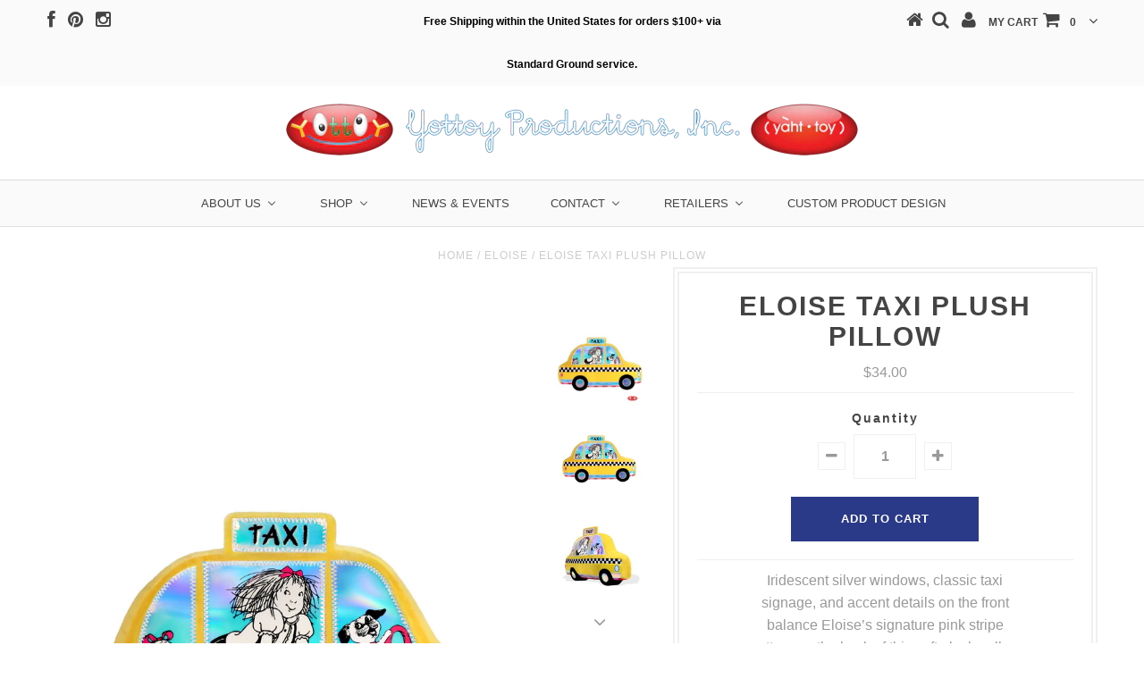

--- FILE ---
content_type: text/html; charset=utf-8
request_url: https://www.yottoy.com/products/eloise-taxi-plush-pillow
body_size: 25287
content:
<!DOCTYPE html>
<!--[if lt IE 7 ]><html class="ie ie6" lang="en"> <![endif]-->
<!--[if IE 7 ]><html class="ie ie7" lang="en"> <![endif]-->
<!--[if IE 8 ]><html class="ie ie8" lang="en"> <![endif]-->
<!--[if (gte IE 9)|!(IE)]><!--><html lang="en"> <!--<![endif]-->
<head>
<meta name="p:domain_verify" content="4c24804e00a013a33eefd7885148956f"/>
  <meta name="google-site-verification" content="dBEmzNZXYvB7urXl2fUP3Y9s9SNlczvGwb4LRcf6ZR0" />

  <meta charset="utf-8" />

  <!-- Basic Page Needs
================================================== -->

  <title>
    Eloise Taxi Plush Pillow &ndash; YOTTOY Productions
  </title>

<!-- Avada Boost Sales Script -->

      




          
          
          
          
          
          
          
          
          
          <script>
            const AVADA_ENHANCEMENTS = {};
            AVADA_ENHANCEMENTS.contentProtection = false;
            AVADA_ENHANCEMENTS.hideCheckoutButon = false;
            AVADA_ENHANCEMENTS.cartSticky = false;
            AVADA_ENHANCEMENTS.multiplePixelStatus = false;
            AVADA_ENHANCEMENTS.inactiveStatus = false;
            AVADA_ENHANCEMENTS.cartButtonAnimationStatus = false;
            AVADA_ENHANCEMENTS.whatsappStatus = false;
            AVADA_ENHANCEMENTS.messengerStatus = false;
            AVADA_ENHANCEMENTS.livechatStatus = false;
          </script>
































      <script>
        const AVADA_CDT = {};
        AVADA_CDT.template = "product";
        AVADA_CDT.collections = [];
        
          AVADA_CDT.collections.push("418671245");
        
          AVADA_CDT.collections.push("409901645");
        
          AVADA_CDT.collections.push("411482317");
        
          AVADA_CDT.collections.push("432818893");
        
          AVADA_CDT.collections.push("418671309");
        

        const AVADA_INVQTY = {};
        
          AVADA_INVQTY[46197118861609] = 18;
        

        AVADA_CDT.cartitem = 0;
        AVADA_CDT.moneyformat = `\${{amount}}`;
        AVADA_CDT.cartTotalPrice = 0;
        
        AVADA_CDT.selected_variant_id = 46197118861609;
        AVADA_CDT.product = {"id": 8539390476585,"title": "Eloise Taxi Plush Pillow","handle": "eloise-taxi-plush-pillow","vendor": "YOTTOY Productions",
            "type": "Eloise","tags": [],"price": 3400,"price_min": 3400,"price_max": 3400,
            "available": true,"price_varies": false,"compare_at_price": null,
            "compare_at_price_min": 0,"compare_at_price_max": 0,
            "compare_at_price_varies": false,"variants": [{"id":46197118861609,"title":"Default Title","option1":"Default Title","option2":null,"option3":null,"sku":"715","requires_shipping":true,"taxable":true,"featured_image":null,"available":true,"name":"Eloise Taxi Plush Pillow","public_title":null,"options":["Default Title"],"price":3400,"weight":198,"compare_at_price":null,"inventory_quantity":18,"inventory_management":"shopify","inventory_policy":"deny","barcode":"8 1 9 3 0 3 0 0 7 1 5 5","requires_selling_plan":false,"selling_plan_allocations":[]}],"featured_image": "\/\/www.yottoy.com\/cdn\/shop\/files\/Eloise_Taxi_Cab_1_4.png?v=1755719212","images": ["\/\/www.yottoy.com\/cdn\/shop\/files\/Eloise_Taxi_Cab_1_4.png?v=1755719212","\/\/www.yottoy.com\/cdn\/shop\/files\/1Main-Eloise_TaxiPlush_Front_14007ade-b33f-4ee5-bd8b-86419f946e3c.jpg?v=1755719212","\/\/www.yottoy.com\/cdn\/shop\/files\/Eloise_Taxi_3quarter01.jpg?v=1755719212","\/\/www.yottoy.com\/cdn\/shop\/files\/EloiseTaxiPlushPillow3quarter02.jpg?v=1755719212","\/\/www.yottoy.com\/cdn\/shop\/files\/TAXI_CAB_PILLOWSide02.jpg?v=1755719212","\/\/www.yottoy.com\/cdn\/shop\/files\/EloiseTaxiPlushLifestyle.jpg?v=1755719212","\/\/www.yottoy.com\/cdn\/shop\/files\/EloiseTaxiPlushPillow.jpg?v=1755719212"]
            };
        

        window.AVADA_BADGES = window.AVADA_BADGES || {};
        window.AVADA_BADGES = [{"textAlign":"avada-align-center","badgeBorderRadius":3,"badgeCustomSize":70,"cartInlinePosition":"after","badgeStyle":"color","collectionPageInlinePosition":"after","cartPosition":"","font":"default","priority":"0","shopDomain":"yottoy-productions.myshopify.com","badgeBorderColor":"#e1e1e1","status":true,"badgesSmartSelector":false,"badgeEffect":"","shopId":"MGyFbBmwEuGUaFzYj6dg","badgeList":["https:\/\/cdn1.avada.io\/boost-sales\/visa.svg","https:\/\/cdn1.avada.io\/boost-sales\/mastercard.svg","https:\/\/cdn1.avada.io\/boost-sales\/americanexpress.svg","https:\/\/cdn1.avada.io\/boost-sales\/discover.svg","https:\/\/cdn1.avada.io\/boost-sales\/paypal.svg","https:\/\/cdn1.avada.io\/boost-sales\/applepay.svg","https:\/\/cdn1.avada.io\/boost-sales\/googlepay.svg"],"customWidthSize":450,"badgeSize":"small","homePageInlinePosition":"after","position":"","name":"Product Pages","headingSize":16,"inlinePosition":"after","collectionPagePosition":"","badgeWidth":"full-width","showBadges":true,"showBadgeBorder":false,"headerText":"Secure Checkout With","description":"Increase a sense of urgency and boost conversation rate on each product page. ","headingColor":"#232323","removeBranding":false,"homePagePosition":"","showHeaderText":true,"createdAt":"2022-09-16T23:54:57.324Z","badgePageType":"product","id":"QPcAXOV1VPSZULikdd3P"}];

        window.AVADA_GENERAL_SETTINGS = window.AVADA_GENERAL_SETTINGS || {};
        window.AVADA_GENERAL_SETTINGS = null;

        window.AVADA_COUNDOWNS = window.AVADA_COUNDOWNS || {};
        window.AVADA_COUNDOWNS = [{},{},{"id":"zq7YaBCQc6pwraBrx5pO","hoursText":"Hours","manualDisplayPlacement":"after","categoryUseDefaultSize":true,"numbBorderColor":"#cccccc","categoryNumberSize":14,"headingColor":"#0985C5","countdownTextBottom":"","saleCustomDays":"00","numbBgColor":"#ffffff","status":true,"stockTextColor":"#122234","removeBranding":false,"txtDatePos":"txt_outside_box","timeUnits":"unit-dhms","saleDateType":"date-custom","stockTextBefore":"Only {{stock_qty}} left in stock. Hurry up 🔥","categoryNumbHeight":30,"stockType":"real_stock","productExcludeIds":[],"minutesText":"Minutes","linkText":"Hurry! sale ends in","numbHeight":60,"numbWidth":60,"saleCustomSeconds":"59","secondsText":"Seconds","shopDomain":"yottoy-productions.myshopify.com","stockTextSize":16,"displayLayout":"square-countdown","shopId":"MGyFbBmwEuGUaFzYj6dg","collectionPagePosition":"","description":"Increase urgency and boost conversions for each product page.","useDefaultSize":true,"countdownSmartSelector":false,"daysText":"Days","position":"form[action='\/cart\/add']","displayType":"ALL_PRODUCT","createdAt":"2022-09-16T23:54:57.333Z","collectionPageInlinePosition":"after","textAlign":"text-center","countdownEndAction":"HIDE_COUNTDOWN","categoryTxtDatePos":"txt_outside_box","saleCustomMinutes":"10","txtDateColor":"#122234","numbBorderRadius":0,"priority":"0","headingSize":30,"name":"Product Pages","numbColor":"#122234","categoryTxtDateSize":8,"manualDisplayPosition":"form[action='\/cart\/add']","categoryNumbWidth":30,"saleCustomHours":"00","txtDateSize":16,"showInventoryCountdown":true,"showCountdownTimer":true,"inlinePosition":"after","conditions":{"type":"ALL","conditions":[{"operation":"CONTAINS","type":"TITLE","value":""}]},"numbBorderWidth":1,"productIds":[]}];

        window.AVADA_INACTIVE_TAB = window.AVADA_INACTIVE_TAB || {};
        window.AVADA_INACTIVE_TAB = null;

        window.AVADA_LIVECHAT = window.AVADA_LIVECHAT || {};
        window.AVADA_LIVECHAT = null;

        window.AVADA_STICKY_ATC = window.AVADA_STICKY_ATC || {};
        window.AVADA_STICKY_ATC = null;

        window.AVADA_ATC_ANIMATION = window.AVADA_ATC_ANIMATION || {};
        window.AVADA_ATC_ANIMATION = null;

        window.AVADA_SP = window.AVADA_SP || {};
        window.AVADA_SP = {"shop":"MGyFbBmwEuGUaFzYj6dg","configuration":{"position":"bottom-left","hide_time_ago":false,"smart_hide":false,"smart_hide_time":3,"smart_hide_unit":"days","truncate_product_name":true,"display_duration":5,"first_delay":10,"pops_interval":10,"max_pops_display":20,"show_mobile":true,"mobile_position":"bottom","animation":"fadeInUp","out_animation":"fadeOutDown","with_sound":false,"display_order":"order","only_product_viewing":false,"notice_continuously":false,"custom_css":"","replay":true,"included_urls":"","excluded_urls":"","excluded_product_type":"","countries_all":true,"countries":[],"allow_show":"all","hide_close":true,"close_time":1,"close_time_unit":"days","support_rtl":false},"notifications":{}};

        window.AVADA_BS_EMBED = window.AVADA_BS_EMBED || {};
        window.AVADA_BS_EMBED.isSupportThemeOS = false

        window.AVADA_BS_FSB = window.AVADA_BS_FSB || {};
        window.AVADA_BS_FSB = {
          bars: [],
          cart: 0,
          compatible: {
            langify: ''
          }
        };
      </script>
<!-- /Avada Boost Sales Script -->


  
  
  
  <meta name="description" content="Iridescent silver windows, classic taxi signage, and accent details on the front balance Eloise’s signature pink stripe pattern on the back of this soft plush yellow taxi. Eloise boldly dresses up this traditional taxi to serve as a playtime companion and a chic decorative pillow. Eloise’s pet pooch, Weenie, is behind " />
  
  <link rel="canonical" href="https://www.yottoy.com/products/eloise-taxi-plush-pillow" />


  <!-- CSS
================================================== -->

  
  











  


   


 


  


  <link href='//fonts.googleapis.com/css?family=Montserrat:400,700' rel='stylesheet' type='text/css'>
  


     


  








    


 


   


 


  


 


 


 


  <link href="//www.yottoy.com/cdn/shop/t/2/assets/stylesheet.css?v=76851917606698112601767998190" rel="stylesheet" type="text/css" media="all" />
  <link href="//www.yottoy.com/cdn/shop/t/2/assets/custom.css?v=141002106859668460021500482622" rel="stylesheet" type="text/css" media="all" />
  <link href="//www.yottoy.com/cdn/shop/t/2/assets/font-awesome.css?v=56740405129602268521485893579" rel="stylesheet" type="text/css" media="all" />
  <link href="//www.yottoy.com/cdn/shop/t/2/assets/queries.css?v=86896009071974731791485893590" rel="stylesheet" type="text/css" media="all" />

  <!--[if IE 8 ]><link href="//www.yottoy.com/cdn/shop/t/2/assets/ie8.css?v=61335597235572435901485893590" rel="stylesheet" type="text/css" media="all" /><![endif]-->

  <!--[if IE 7]>
<link href="//www.yottoy.com/cdn/shop/t/2/assets/font-awesome-ie7.css?v=111952797986497000111485893578" rel="stylesheet" type="text/css" media="all" />
<![endif]-->

  <!-- JS
================================================== -->


  <script type="text/javascript" src="//ajax.googleapis.com/ajax/libs/jquery/1.9.1/jquery.min.js"></script>

  <script src="//www.yottoy.com/cdn/shop/t/2/assets/theme.js?v=102322067651275900691493305549" type="text/javascript"></script> 
  <script src="//www.yottoy.com/cdn/shopifycloud/storefront/assets/themes_support/option_selection-b017cd28.js" type="text/javascript"></script>  
  <script src="//www.yottoy.com/cdn/shop/t/2/assets/jquery.cookie.js?v=17828251530371303061485893581" type="text/javascript"></script>
  <script src="//www.yottoy.com/cdn/shop/t/2/assets/handlebars.js?v=145461055731307658311485893580" type="text/javascript"></script>
  <script src="//www.yottoy.com/cdn/shop/t/2/assets/api.js?v=108513540937963795951485893576" type="text/javascript"></script>  
  <script src="//www.yottoy.com/cdn/shop/t/2/assets/select.js?v=120738907725164342901485893584" type="text/javascript"></script>  
  <script src="//www.yottoy.com/cdn/shop/t/2/assets/jquery.easing.1.3.js?v=27577153982462368941485893581" type="text/javascript"></script>
  <script src="//www.yottoy.com/cdn/shop/t/2/assets/jquery.placeholder.js?v=150477182848718828971485893582" type="text/javascript"></script>  
  <script src="//www.yottoy.com/cdn/shop/t/2/assets/modernizr.custom.js?v=45854973270124725641485893582" type="text/javascript"></script>
  <script src="//www.yottoy.com/cdn/shop/t/2/assets/jquery.fancybox.js?v=165774852313074789741489093471" type="text/javascript"></script>
  <script src="//www.yottoy.com/cdn/shop/t/2/assets/jquery.mousewheel-3.0.6.pack.js?v=51647933063221024201485893582" type="text/javascript"></script>  
  <script src="//www.yottoy.com/cdn/shop/t/2/assets/jquery.dlmenu.js?v=175695220458763725611485893581" type="text/javascript"></script>  
  <script src="//www.yottoy.com/cdn/shop/t/2/assets/jquery.flexslider.js?v=105616106368215232771485893582" type="text/javascript"></script>
  <script src="//www.yottoy.com/cdn/shop/t/2/assets/wow.js?v=69792710777446479561485893586" type="text/javascript"></script>

  <script>
    new WOW().init();
  </script>


  
  <script src="//www.yottoy.com/cdn/shop/t/2/assets/jquery.bxslider.js?v=120978460450183920691485893581" type="text/javascript"></script>
  <script src="//www.yottoy.com/cdn/shop/t/2/assets/jquery.elevateZoom-2.5.5.min.js?v=44667287051798421191485893581" type="text/javascript"></script>
  
  


  <!--[if lt IE 9]>
<script src="//html5shim.googlecode.com/svn/trunk/html5.js"></script>
<![endif]-->

  <meta name="viewport" content="width=device-width, initial-scale=1, maximum-scale=1">

  <!-- Favicons
================================================== -->

  <link rel="shortcut icon" href="//www.yottoy.com/cdn/shop/t/2/assets/favicon.png?v=169236089393443677631485970065">

  

  <script>window.performance && window.performance.mark && window.performance.mark('shopify.content_for_header.start');</script><meta name="google-site-verification" content="ZuY5063oeM7a5k_5QFF65KDso6wTK70JUeJ43w0_lWM">
<meta id="shopify-digital-wallet" name="shopify-digital-wallet" content="/17524477/digital_wallets/dialog">
<meta name="shopify-checkout-api-token" content="e23691449a0b18fb5add7b92e6edd320">
<meta id="in-context-paypal-metadata" data-shop-id="17524477" data-venmo-supported="false" data-environment="production" data-locale="en_US" data-paypal-v4="true" data-currency="USD">
<link rel="alternate" type="application/json+oembed" href="https://www.yottoy.com/products/eloise-taxi-plush-pillow.oembed">
<script async="async" src="/checkouts/internal/preloads.js?locale=en-US"></script>
<link rel="preconnect" href="https://shop.app" crossorigin="anonymous">
<script async="async" src="https://shop.app/checkouts/internal/preloads.js?locale=en-US&shop_id=17524477" crossorigin="anonymous"></script>
<script id="shopify-features" type="application/json">{"accessToken":"e23691449a0b18fb5add7b92e6edd320","betas":["rich-media-storefront-analytics"],"domain":"www.yottoy.com","predictiveSearch":true,"shopId":17524477,"locale":"en"}</script>
<script>var Shopify = Shopify || {};
Shopify.shop = "yottoy-productions.myshopify.com";
Shopify.locale = "en";
Shopify.currency = {"active":"USD","rate":"1.0"};
Shopify.country = "US";
Shopify.theme = {"name":"Testament","id":167019725,"schema_name":null,"schema_version":null,"theme_store_id":623,"role":"main"};
Shopify.theme.handle = "null";
Shopify.theme.style = {"id":null,"handle":null};
Shopify.cdnHost = "www.yottoy.com/cdn";
Shopify.routes = Shopify.routes || {};
Shopify.routes.root = "/";</script>
<script type="module">!function(o){(o.Shopify=o.Shopify||{}).modules=!0}(window);</script>
<script>!function(o){function n(){var o=[];function n(){o.push(Array.prototype.slice.apply(arguments))}return n.q=o,n}var t=o.Shopify=o.Shopify||{};t.loadFeatures=n(),t.autoloadFeatures=n()}(window);</script>
<script>
  window.ShopifyPay = window.ShopifyPay || {};
  window.ShopifyPay.apiHost = "shop.app\/pay";
  window.ShopifyPay.redirectState = null;
</script>
<script id="shop-js-analytics" type="application/json">{"pageType":"product"}</script>
<script defer="defer" async type="module" src="//www.yottoy.com/cdn/shopifycloud/shop-js/modules/v2/client.init-shop-cart-sync_C5BV16lS.en.esm.js"></script>
<script defer="defer" async type="module" src="//www.yottoy.com/cdn/shopifycloud/shop-js/modules/v2/chunk.common_CygWptCX.esm.js"></script>
<script type="module">
  await import("//www.yottoy.com/cdn/shopifycloud/shop-js/modules/v2/client.init-shop-cart-sync_C5BV16lS.en.esm.js");
await import("//www.yottoy.com/cdn/shopifycloud/shop-js/modules/v2/chunk.common_CygWptCX.esm.js");

  window.Shopify.SignInWithShop?.initShopCartSync?.({"fedCMEnabled":true,"windoidEnabled":true});

</script>
<script>
  window.Shopify = window.Shopify || {};
  if (!window.Shopify.featureAssets) window.Shopify.featureAssets = {};
  window.Shopify.featureAssets['shop-js'] = {"shop-cart-sync":["modules/v2/client.shop-cart-sync_ZFArdW7E.en.esm.js","modules/v2/chunk.common_CygWptCX.esm.js"],"init-fed-cm":["modules/v2/client.init-fed-cm_CmiC4vf6.en.esm.js","modules/v2/chunk.common_CygWptCX.esm.js"],"shop-button":["modules/v2/client.shop-button_tlx5R9nI.en.esm.js","modules/v2/chunk.common_CygWptCX.esm.js"],"shop-cash-offers":["modules/v2/client.shop-cash-offers_DOA2yAJr.en.esm.js","modules/v2/chunk.common_CygWptCX.esm.js","modules/v2/chunk.modal_D71HUcav.esm.js"],"init-windoid":["modules/v2/client.init-windoid_sURxWdc1.en.esm.js","modules/v2/chunk.common_CygWptCX.esm.js"],"shop-toast-manager":["modules/v2/client.shop-toast-manager_ClPi3nE9.en.esm.js","modules/v2/chunk.common_CygWptCX.esm.js"],"init-shop-email-lookup-coordinator":["modules/v2/client.init-shop-email-lookup-coordinator_B8hsDcYM.en.esm.js","modules/v2/chunk.common_CygWptCX.esm.js"],"init-shop-cart-sync":["modules/v2/client.init-shop-cart-sync_C5BV16lS.en.esm.js","modules/v2/chunk.common_CygWptCX.esm.js"],"avatar":["modules/v2/client.avatar_BTnouDA3.en.esm.js"],"pay-button":["modules/v2/client.pay-button_FdsNuTd3.en.esm.js","modules/v2/chunk.common_CygWptCX.esm.js"],"init-customer-accounts":["modules/v2/client.init-customer-accounts_DxDtT_ad.en.esm.js","modules/v2/client.shop-login-button_C5VAVYt1.en.esm.js","modules/v2/chunk.common_CygWptCX.esm.js","modules/v2/chunk.modal_D71HUcav.esm.js"],"init-shop-for-new-customer-accounts":["modules/v2/client.init-shop-for-new-customer-accounts_ChsxoAhi.en.esm.js","modules/v2/client.shop-login-button_C5VAVYt1.en.esm.js","modules/v2/chunk.common_CygWptCX.esm.js","modules/v2/chunk.modal_D71HUcav.esm.js"],"shop-login-button":["modules/v2/client.shop-login-button_C5VAVYt1.en.esm.js","modules/v2/chunk.common_CygWptCX.esm.js","modules/v2/chunk.modal_D71HUcav.esm.js"],"init-customer-accounts-sign-up":["modules/v2/client.init-customer-accounts-sign-up_CPSyQ0Tj.en.esm.js","modules/v2/client.shop-login-button_C5VAVYt1.en.esm.js","modules/v2/chunk.common_CygWptCX.esm.js","modules/v2/chunk.modal_D71HUcav.esm.js"],"shop-follow-button":["modules/v2/client.shop-follow-button_Cva4Ekp9.en.esm.js","modules/v2/chunk.common_CygWptCX.esm.js","modules/v2/chunk.modal_D71HUcav.esm.js"],"checkout-modal":["modules/v2/client.checkout-modal_BPM8l0SH.en.esm.js","modules/v2/chunk.common_CygWptCX.esm.js","modules/v2/chunk.modal_D71HUcav.esm.js"],"lead-capture":["modules/v2/client.lead-capture_Bi8yE_yS.en.esm.js","modules/v2/chunk.common_CygWptCX.esm.js","modules/v2/chunk.modal_D71HUcav.esm.js"],"shop-login":["modules/v2/client.shop-login_D6lNrXab.en.esm.js","modules/v2/chunk.common_CygWptCX.esm.js","modules/v2/chunk.modal_D71HUcav.esm.js"],"payment-terms":["modules/v2/client.payment-terms_CZxnsJam.en.esm.js","modules/v2/chunk.common_CygWptCX.esm.js","modules/v2/chunk.modal_D71HUcav.esm.js"]};
</script>
<script>(function() {
  var isLoaded = false;
  function asyncLoad() {
    if (isLoaded) return;
    isLoaded = true;
    var urls = ["\/\/static.zotabox.com\/c\/7\/c77e1d8c733e08ee21919a81f7485c45\/widgets.js?shop=yottoy-productions.myshopify.com","https:\/\/js.smile.io\/v1\/smile-shopify.js?shop=yottoy-productions.myshopify.com","\/\/shopify.privy.com\/widget.js?shop=yottoy-productions.myshopify.com","\/\/shopify.privy.com\/widget.js?shop=yottoy-productions.myshopify.com","https:\/\/static.zotabox.com\/c\/7\/c77e1d8c733e08ee21919a81f7485c45\/widgets.js?shop=yottoy-productions.myshopify.com","https:\/\/storage.nfcube.com\/instafeed-2168ca71067e437c197b13b66cbfe8dd.js?shop=yottoy-productions.myshopify.com","https:\/\/cdn.roseperl.com\/storelocator-prod\/setting\/yottoy-productions-1750223556.js?shop=yottoy-productions.myshopify.com","https:\/\/cdn.roseperl.com\/storelocator-prod\/wtb\/yottoy-productions-1750223557.js?shop=yottoy-productions.myshopify.com","https:\/\/cdn.roseperl.com\/storelocator-prod\/stockist-form\/yottoy-productions-1750223558.js?shop=yottoy-productions.myshopify.com"];
    for (var i = 0; i < urls.length; i++) {
      var s = document.createElement('script');
      s.type = 'text/javascript';
      s.async = true;
      s.src = urls[i];
      var x = document.getElementsByTagName('script')[0];
      x.parentNode.insertBefore(s, x);
    }
  };
  if(window.attachEvent) {
    window.attachEvent('onload', asyncLoad);
  } else {
    window.addEventListener('load', asyncLoad, false);
  }
})();</script>
<script id="__st">var __st={"a":17524477,"offset":-18000,"reqid":"a498e2f6-5847-4fce-9abe-90754bf2319c-1768739823","pageurl":"www.yottoy.com\/products\/eloise-taxi-plush-pillow","u":"d84c37c1b3b6","p":"product","rtyp":"product","rid":8539390476585};</script>
<script>window.ShopifyPaypalV4VisibilityTracking = true;</script>
<script id="captcha-bootstrap">!function(){'use strict';const t='contact',e='account',n='new_comment',o=[[t,t],['blogs',n],['comments',n],[t,'customer']],c=[[e,'customer_login'],[e,'guest_login'],[e,'recover_customer_password'],[e,'create_customer']],r=t=>t.map((([t,e])=>`form[action*='/${t}']:not([data-nocaptcha='true']) input[name='form_type'][value='${e}']`)).join(','),a=t=>()=>t?[...document.querySelectorAll(t)].map((t=>t.form)):[];function s(){const t=[...o],e=r(t);return a(e)}const i='password',u='form_key',d=['recaptcha-v3-token','g-recaptcha-response','h-captcha-response',i],f=()=>{try{return window.sessionStorage}catch{return}},m='__shopify_v',_=t=>t.elements[u];function p(t,e,n=!1){try{const o=window.sessionStorage,c=JSON.parse(o.getItem(e)),{data:r}=function(t){const{data:e,action:n}=t;return t[m]||n?{data:e,action:n}:{data:t,action:n}}(c);for(const[e,n]of Object.entries(r))t.elements[e]&&(t.elements[e].value=n);n&&o.removeItem(e)}catch(o){console.error('form repopulation failed',{error:o})}}const l='form_type',E='cptcha';function T(t){t.dataset[E]=!0}const w=window,h=w.document,L='Shopify',v='ce_forms',y='captcha';let A=!1;((t,e)=>{const n=(g='f06e6c50-85a8-45c8-87d0-21a2b65856fe',I='https://cdn.shopify.com/shopifycloud/storefront-forms-hcaptcha/ce_storefront_forms_captcha_hcaptcha.v1.5.2.iife.js',D={infoText:'Protected by hCaptcha',privacyText:'Privacy',termsText:'Terms'},(t,e,n)=>{const o=w[L][v],c=o.bindForm;if(c)return c(t,g,e,D).then(n);var r;o.q.push([[t,g,e,D],n]),r=I,A||(h.body.append(Object.assign(h.createElement('script'),{id:'captcha-provider',async:!0,src:r})),A=!0)});var g,I,D;w[L]=w[L]||{},w[L][v]=w[L][v]||{},w[L][v].q=[],w[L][y]=w[L][y]||{},w[L][y].protect=function(t,e){n(t,void 0,e),T(t)},Object.freeze(w[L][y]),function(t,e,n,w,h,L){const[v,y,A,g]=function(t,e,n){const i=e?o:[],u=t?c:[],d=[...i,...u],f=r(d),m=r(i),_=r(d.filter((([t,e])=>n.includes(e))));return[a(f),a(m),a(_),s()]}(w,h,L),I=t=>{const e=t.target;return e instanceof HTMLFormElement?e:e&&e.form},D=t=>v().includes(t);t.addEventListener('submit',(t=>{const e=I(t);if(!e)return;const n=D(e)&&!e.dataset.hcaptchaBound&&!e.dataset.recaptchaBound,o=_(e),c=g().includes(e)&&(!o||!o.value);(n||c)&&t.preventDefault(),c&&!n&&(function(t){try{if(!f())return;!function(t){const e=f();if(!e)return;const n=_(t);if(!n)return;const o=n.value;o&&e.removeItem(o)}(t);const e=Array.from(Array(32),(()=>Math.random().toString(36)[2])).join('');!function(t,e){_(t)||t.append(Object.assign(document.createElement('input'),{type:'hidden',name:u})),t.elements[u].value=e}(t,e),function(t,e){const n=f();if(!n)return;const o=[...t.querySelectorAll(`input[type='${i}']`)].map((({name:t})=>t)),c=[...d,...o],r={};for(const[a,s]of new FormData(t).entries())c.includes(a)||(r[a]=s);n.setItem(e,JSON.stringify({[m]:1,action:t.action,data:r}))}(t,e)}catch(e){console.error('failed to persist form',e)}}(e),e.submit())}));const S=(t,e)=>{t&&!t.dataset[E]&&(n(t,e.some((e=>e===t))),T(t))};for(const o of['focusin','change'])t.addEventListener(o,(t=>{const e=I(t);D(e)&&S(e,y())}));const B=e.get('form_key'),M=e.get(l),P=B&&M;t.addEventListener('DOMContentLoaded',(()=>{const t=y();if(P)for(const e of t)e.elements[l].value===M&&p(e,B);[...new Set([...A(),...v().filter((t=>'true'===t.dataset.shopifyCaptcha))])].forEach((e=>S(e,t)))}))}(h,new URLSearchParams(w.location.search),n,t,e,['guest_login'])})(!0,!0)}();</script>
<script integrity="sha256-4kQ18oKyAcykRKYeNunJcIwy7WH5gtpwJnB7kiuLZ1E=" data-source-attribution="shopify.loadfeatures" defer="defer" src="//www.yottoy.com/cdn/shopifycloud/storefront/assets/storefront/load_feature-a0a9edcb.js" crossorigin="anonymous"></script>
<script crossorigin="anonymous" defer="defer" src="//www.yottoy.com/cdn/shopifycloud/storefront/assets/shopify_pay/storefront-65b4c6d7.js?v=20250812"></script>
<script data-source-attribution="shopify.dynamic_checkout.dynamic.init">var Shopify=Shopify||{};Shopify.PaymentButton=Shopify.PaymentButton||{isStorefrontPortableWallets:!0,init:function(){window.Shopify.PaymentButton.init=function(){};var t=document.createElement("script");t.src="https://www.yottoy.com/cdn/shopifycloud/portable-wallets/latest/portable-wallets.en.js",t.type="module",document.head.appendChild(t)}};
</script>
<script data-source-attribution="shopify.dynamic_checkout.buyer_consent">
  function portableWalletsHideBuyerConsent(e){var t=document.getElementById("shopify-buyer-consent"),n=document.getElementById("shopify-subscription-policy-button");t&&n&&(t.classList.add("hidden"),t.setAttribute("aria-hidden","true"),n.removeEventListener("click",e))}function portableWalletsShowBuyerConsent(e){var t=document.getElementById("shopify-buyer-consent"),n=document.getElementById("shopify-subscription-policy-button");t&&n&&(t.classList.remove("hidden"),t.removeAttribute("aria-hidden"),n.addEventListener("click",e))}window.Shopify?.PaymentButton&&(window.Shopify.PaymentButton.hideBuyerConsent=portableWalletsHideBuyerConsent,window.Shopify.PaymentButton.showBuyerConsent=portableWalletsShowBuyerConsent);
</script>
<script data-source-attribution="shopify.dynamic_checkout.cart.bootstrap">document.addEventListener("DOMContentLoaded",(function(){function t(){return document.querySelector("shopify-accelerated-checkout-cart, shopify-accelerated-checkout")}if(t())Shopify.PaymentButton.init();else{new MutationObserver((function(e,n){t()&&(Shopify.PaymentButton.init(),n.disconnect())})).observe(document.body,{childList:!0,subtree:!0})}}));
</script>
<link id="shopify-accelerated-checkout-styles" rel="stylesheet" media="screen" href="https://www.yottoy.com/cdn/shopifycloud/portable-wallets/latest/accelerated-checkout-backwards-compat.css" crossorigin="anonymous">
<style id="shopify-accelerated-checkout-cart">
        #shopify-buyer-consent {
  margin-top: 1em;
  display: inline-block;
  width: 100%;
}

#shopify-buyer-consent.hidden {
  display: none;
}

#shopify-subscription-policy-button {
  background: none;
  border: none;
  padding: 0;
  text-decoration: underline;
  font-size: inherit;
  cursor: pointer;
}

#shopify-subscription-policy-button::before {
  box-shadow: none;
}

      </style>

<script>window.performance && window.performance.mark && window.performance.mark('shopify.content_for_header.end');</script>


  

  <script type="text/javascript">
    $(window).load(function() {  
      $('.prod-image').matchHeight();

    });
  </script> 

  <link rel="next" href="/next"/>
  <link rel="prev" href="/prev"/>

  <script>(function(t,e){window.lion=e;var n,i=t.getElementsByTagName("script")[0];n=t.createElement("script"),n.type="text/javascript",n.async=!0,n.src="//dg1f2pfrgjxdq.cloudfront.net/libs/ll.sdk-1.1.js",i.parentNode.insertBefore(n,i),e.init=function(n){function i(t,e){var n=e.split(".");2===n.length&&(t=t[n[0]],e=n[1]),t[e]=function(){t.push([e].concat(Array.prototype.slice.call(arguments,0)))}}var r,o=t.getElementsByTagName("script")[0];r=t.createElement("script"),r.type="text/javascript",r.async=!0,r.src="//platform.loyaltylion.com/sdk/configuration/"+n+".js",o.parentNode.insertBefore(r,o),e.ui=e.ui||[];for(var a="_push configure track_pageview identify_customer auth_customer identify_product on off setCartState ui.refresh".split(" "),c=0;a.length>c;c++)i(e,a[c]);e._token=n}})(document,window.lion||[]);
lion.init('4d11a655f9100a0cf87d5308f0c12c57');
lion.configure({ platform: 'shopify' });

</script>
  <script type='text/javascript'>var jiltStorefrontParams = {"capture_email_on_add_to_cart":0,"platform":"shopify","popover_dismiss_message":"Your email and cart are saved so we can send you email reminders about this order.","shop_uuid":"f54e1359-f3c9-49b5-ad48-8f00a42a103c"}; </script>

<!-- BEGIN app block: shopify://apps/buddha-mega-menu-navigation/blocks/megamenu/dbb4ce56-bf86-4830-9b3d-16efbef51c6f -->
<script>
        var productImageAndPrice = [],
            collectionImages = [],
            articleImages = [],
            mmLivIcons = false,
            mmFlipClock = false,
            mmFixesUseJquery = false,
            mmNumMMI = 6,
            mmSchemaTranslation = {},
            mmMenuStrings =  {"menuStrings":{"default":{"About Us":"About Us","Our Story":"Our Story","Press":"Press","FAQ":"FAQ","Privacy Policy":"Privacy Policy","Shop":"Shop","SHOP":"SHOP","CATEGORIES":"CATEGORIES","Holiday Gifts":"Holiday Gifts","Stocking Stuffers":"Stocking Stuffers","SALE":"SALE","Libros en Español":"Libros en Español","Bestsellers":"Bestsellers","New Arrivals":"New Arrivals","Picnic Pals":"Picnic Pals","Team Picks":"Team Picks","Soft Toys":"Soft Toys","Books":"Books","Classic":"Classic","Contemporary":"Contemporary","Beloved Bears":"Beloved Bears","Baby":"Baby","Jack-in-the-Boxes":"Jack-in-the-Boxes","Tea Sets":"Tea Sets","Puppets":"Puppets","Backpacks":"Backpacks","Apparel":"Apparel","Accessories":"Accessories","Face Masks":"Face Masks","YottoY Signature":"YottoY Signature","View All Items":"View All Items","GIFT SETS":"GIFT SETS","$25 and Under":"$25 and Under","$50 & Under":"$50 & Under","$85 & Under":"$85 & Under","$150 & Under":"$150 & Under","View All Gift Sets":"View All Gift Sets","ALL CHARACTERS":"ALL CHARACTERS","Arnie the Doughnut":"Arnie the Doughnut","Babar":"Babar","Capricorn Unicorn":"Capricorn Unicorn","Chicka Chicka Boom Boom ":"Chicka Chicka Boom Boom ","Corduroy Bear":"Corduroy Bear","Eloise":"Eloise","Frog and Toad":"Frog and Toad","Girl Scouts":"Girl Scouts","Grumpy Monkey":"Grumpy Monkey","H.A. Rey":"H.A. Rey","Harry the Dog":"Harry the Dog","Leo Lionni":"Leo Lionni","Little Blue Truck":"Little Blue Truck"," ":" ","Little Fur Family":"Little Fur Family","Little Golden Books":"Little Golden Books","Lyle, Lyle, Crocodile":"Lyle, Lyle, Crocodile","Madeline":"Madeline","Mo Willems":"Mo Willems","Olivia":"Olivia","Paddington Bear":"Paddington Bear","Pinkalicious":"Pinkalicious","Richard Scarry's Busy World":"Richard Scarry's Busy World","The Little Engine that Could":"The Little Engine that Could","The Rainbow Fish":"The Rainbow Fish","Velveteen Rabbit":"Velveteen Rabbit","We're All Wonders":"We're All Wonders","News & Events":"News & Events","Contact":"Contact","How to Reach Us":"How to Reach Us","Join Email List":"Join Email List","Educators":"Educators","Retailers":"Retailers","Already a Retailer":"Already a Retailer","Become a Retailer":"Become a Retailer","Custom Product Design":"Custom Product Design"}},"additional":{"default":{"NEW":"NEW","SALE":"SALE","HOT":"HOT"}}} ,
            mmShopLocale = "en",
            mmShopLocaleCollectionsRoute = "/collections",
            mmSchemaDesignJSON = [{"action":"menu-select","value":"force-mega-menu"},{"action":"design","setting":"vertical_contact_left_alt_color","value":"#333333"},{"action":"design","setting":"vertical_contact_right_btn_bg_color","value":"#333333"},{"action":"design","setting":"vertical_addtocart_background_color","value":"#333333"},{"action":"design","setting":"vertical_background_color","value":"#017b86"},{"action":"design","setting":"vertical_countdown_background_color","value":"#333333"},{"action":"design","setting":"vertical_countdown_color","value":"#ffffff"},{"action":"design","setting":"vertical_addtocart_text_color","value":"#ffffff"},{"action":"design","setting":"vertical_addtocart_enable","value":"true"},{"action":"design","setting":"vertical_contact_right_btn_text_color","value":"#ffffff"},{"action":"design","setting":"vertical_price_color","value":"#ffffff"},{"action":"design","setting":"vertical_link_hover_color","value":"#ffffff"},{"action":"design","setting":"vertical_text_color","value":"#ffffff"},{"action":"design","setting":"vertical_font_size","value":"13px"},{"action":"design","setting":"vertical_font_family","value":"Default"},{"action":"design","setting":"countdown_background_color","value":"#333333"},{"action":"design","setting":"countdown_color","value":"#ffffff"},{"action":"design","setting":"addtocart_background_hover_color","value":"#0da19a"},{"action":"design","setting":"addtocart_text_hover_color","value":"#ffffff"},{"action":"design","setting":"addtocart_background_color","value":"#ffffff"},{"action":"design","setting":"addtocart_text_color","value":"#333333"},{"action":"design","setting":"addtocart_enable","value":"true"},{"action":"design","setting":"contact_left_text_color","value":"#f1f1f0"},{"action":"design","setting":"contact_left_alt_color","value":"#CCCCCC"},{"action":"design","setting":"contact_left_bg_color","value":"#3A3A3A"},{"action":"design","setting":"contact_right_btn_bg_color","value":"#3A3A3A"},{"action":"design","setting":"contact_right_btn_text_color","value":"#ffffff"},{"action":"design","setting":"price_color","value":"#0da19a"},{"action":"design","setting":"background_color","value":"#ffffff"},{"action":"design","setting":"background_hover_color","value":"#f9f9f9"},{"action":"design","setting":"link_hover_color","value":"#0da19a"},{"action":"design","setting":"text_color","value":"#222222"},{"action":"design","setting":"font_size","value":"13px"},{"action":"design","setting":"font_family","value":"Default"}],
            mmDomChangeSkipUl = "",
            buddhaMegaMenuShop = "yottoy-productions.myshopify.com",
            mmWireframeCompression = "0",
            mmExtensionAssetUrl = "https://cdn.shopify.com/extensions/019abe06-4a3f-7763-88da-170e1b54169b/mega-menu-151/assets/";var bestSellersHTML = '';var newestProductsHTML = '';/* get link lists api */
        var linkLists={"main-menu" : {"title":"Main menu", "items":["/pages/our-story","/pages/all-characters","/blogs/news","https://www.yottoy.com/pages/contact","/pages/retailers",]},"footer" : {"title":"Footer menu", "items":["/search","/policies/terms-of-service","/policies/refund-policy",]},"featured-collections" : {"title":"Featured Collections", "items":["/collections/classic-toys-and-books","/collections/staff-favorites","/collections/soft-toys","/collections/bestsellers","/collections/baby","/collections/new-arrivals","/collections/contemporary-toys-and-books","/collections/books",]},"shop" : {"title":"Shop", "items":["/pages/all-characters","/pages/categories",]},"about-us" : {"title":"About Us", "items":["/pages/our-story","/pages/press","/pages/faq","/pages/custom-product-design","/search",]},"all-characters" : {"title":"All Characters", "items":["/collections/arnie-the-doughnut","/collections/babar","/collections/betty-bunny","/collections/capricorn-unicorn","/collections/chicka-chicka-boom-boom","/collections/corduroy","/collections/counting-in-the-garden","/collections/dinosaur-vs-bedtime","/collections/eloise","/collections/fairy-tales","/collections/frida","/collections/frog-and-toad","/collections/greg-pizzoli","/collections/grumpy-monkey","/collections/h-a-rey","/collections/harry-the-dog","/collections/leo-lionni","/collections/little-biddles","/collections/little-blue-truck","/collections/little-fur-family","/collections/lyle-lyle-crocodile","/collections/golden-books","/collections/madeline","/collections/maisy","/collections/mo-willems-presents","/collections/olivia","/collections/opal","/collections/paddington-bear","/collections/pinkalicious","/collections/pocket-puppet-dinosaurs","/collections/poodlena","/collections/richard-scarry","/collections/the-little-engine-that-could","/collections/rainbow-fish","/collections/the-real-mother-goose","/collections/the-stinky-cheese-man","/collections/velveteen-rabbit","/collections/velveteens","/collections/were-all-wonders",]},"contact" : {"title":"Contact", "items":["/pages/contact","/pages/jon-email-list",]},"categories" : {"title":"Categories", "items":["/collections/classic-toys-and-books","/collections/staff-favorites","/collections/soft-toys","/collections/bestsellers","/collections/baby","/collections/new-arrivals","/collections/books","/collections/contemporary-toys-and-books","/collections/picnic-pals/Picnic-Summer","/collections/holiday-gifts","/collections/summer-faves","/collections/accessories/Accessories","/collections/yottoy-signature-collection","/collections",]},"gift-wrapping" : {"title":"Gift Wrapping", "items":["/products/gift-wrapping",]},"customer-account-main-menu" : {"title":"Customer account main menu", "items":["/","https://shopify.com/17524477/account/orders?locale=en&amp;region_country=US",]},};/*ENDPARSE*/

        linkLists["force-mega-menu"]={};linkLists["force-mega-menu"].title="Testament Theme - Mega Menu";linkLists["force-mega-menu"].items=[1];

        /* set product prices *//* get the collection images *//* get the article images *//* customer fixes */
        var mmCustomerFixesBeforeInit = function(){ mmAddStyle(" .dl-menuwrapper .dl-menu.dl-menuopen { height: calc(100vh - 52px); } ", "tempThemeStyle"); }; var mmCustomerFixesBefore = function(){ if (tempMenuObject.u.matches(".dl-menu")){ tempMenuObject.forceMenu = true; tempMenuObject.skipCheck = true; tempMenuObject.liClasses = ""; tempMenuObject.aClasses = ""; tempMenuObject.liItems = tempMenuObject.u.children; } }; var mmThemeFixesBefore = function(){ if (selectedMenu=="force-mega-menu" && tempMenuObject.u.matches("nav>.js-accordion-mobile-nav")) { tempMenuObject.skipCheck = true; tempMenuObject.forceMenu = true; tempMenuObject.liClasses = ""; tempMenuObject.aClasses = "js-accordion-link c-accordion__link"; tempMenuObject.liItems = mmNot(tempMenuObject.u.children, ".mobile-menu__item"); } if (selectedMenu=="force-mega-menu" && tempMenuObject.u.matches("#main-nav")) { tempMenuObject.skipCheck = true; tempMenuObject.forceMenu = true; tempMenuObject.liClasses = "navigation__menuitem js-doubletap-to-go"; tempMenuObject.aClasses = "navigation__menulink js-menu-link"; tempMenuObject.liItems = tempMenuObject.u.children; } mmAddStyle(" ul > li.buddha-menu-item { z-index: 8000 !important; } ul > li.buddha-menu-item:hover { z-index: 8001 !important; } ul > li.buddha-menu-item.mega-hover { z-index: 8001 !important; } ", "themeScript"); }; 
        

        var mmWireframe = {"html" : "<li role=\"none\" class=\"buddha-menu-item\" itemId=\"8naJx\"  ><a data-href=\"/pages/our-story\" href=\"/pages/our-story\" aria-label=\"About Us\" data-no-instant=\"\" onclick=\"mmGoToPage(this, event); return false;\" role=\"menuitem\"  ><span class=\"mm-title\">About Us</span><i class=\"mm-arrow mm-angle-down\" aria-hidden=\"true\"></i><span class=\"toggle-menu-btn\" style=\"display:none;\" title=\"Toggle menu\" onclick=\"return toggleSubmenu(this)\"><span class=\"mm-arrow-icon\"><span class=\"bar-one\"></span><span class=\"bar-two\"></span></span></span></a><ul class=\"mm-submenu tree  small mm-last-level\" role=\"menu\"><li data-href=\"/pages/our-story\" href=\"/pages/our-story\" aria-label=\"Our Story\" data-no-instant=\"\" onclick=\"mmGoToPage(this, event); return false;\" role=\"menuitem\"  ><a data-href=\"/pages/our-story\" href=\"/pages/our-story\" aria-label=\"Our Story\" data-no-instant=\"\" onclick=\"mmGoToPage(this, event); return false;\" role=\"menuitem\"  ><span class=\"mm-title\">Our Story</span></a></li><li data-href=\"/pages/press\" href=\"/pages/press\" aria-label=\"Press\" data-no-instant=\"\" onclick=\"mmGoToPage(this, event); return false;\" role=\"menuitem\"  ><a data-href=\"/pages/press\" href=\"/pages/press\" aria-label=\"Press\" data-no-instant=\"\" onclick=\"mmGoToPage(this, event); return false;\" role=\"menuitem\"  ><span class=\"mm-title\">Press</span></a></li><li data-href=\"/pages/faq\" href=\"/pages/faq\" aria-label=\"FAQ\" data-no-instant=\"\" onclick=\"mmGoToPage(this, event); return false;\" role=\"menuitem\"  ><a data-href=\"/pages/faq\" href=\"/pages/faq\" aria-label=\"FAQ\" data-no-instant=\"\" onclick=\"mmGoToPage(this, event); return false;\" role=\"menuitem\"  ><span class=\"mm-title\">FAQ</span></a></li><li data-href=\"/pages/privacy-policy\" href=\"/pages/privacy-policy\" aria-label=\"Privacy Policy\" data-no-instant=\"\" onclick=\"mmGoToPage(this, event); return false;\" role=\"menuitem\"  ><a data-href=\"/pages/privacy-policy\" href=\"/pages/privacy-policy\" aria-label=\"Privacy Policy\" data-no-instant=\"\" onclick=\"mmGoToPage(this, event); return false;\" role=\"menuitem\"  ><span class=\"mm-title\">Privacy Policy</span></a></li></ul></li><li role=\"none\" class=\"buddha-menu-item\" itemId=\"jfQfQ\"  ><a data-href=\"/pages/all-characters\" href=\"/pages/all-characters\" aria-label=\"Shop\" data-no-instant=\"\" onclick=\"mmGoToPage(this, event); return false;\" role=\"menuitem\"  ><span class=\"mm-title\">Shop</span><i class=\"mm-arrow mm-angle-down\" aria-hidden=\"true\"></i><span class=\"toggle-menu-btn\" style=\"display:none;\" title=\"Toggle menu\" onclick=\"return toggleSubmenu(this)\"><span class=\"mm-arrow-icon\"><span class=\"bar-one\"></span><span class=\"bar-two\"></span></span></span></a><ul class=\"mm-submenu tabbed   mm-last-level\" role=\"menu\"><li role=\"none\"  ><a data-href=\"no-link\" href=\"#\" rel=\"nofollow\" aria-label=\"SHOP\" data-no-instant=\"\" onclick=\"mmGoToPage(this, event); return false;\" role=\"menuitem\"  ><span class=\"mm-title\">SHOP</span><i class=\"mm-arrow mm-angle-down\" aria-hidden=\"true\"></i><span class=\"toggle-menu-btn\" style=\"display:none;\" title=\"Toggle menu\" onclick=\"return toggleSubmenu(this)\"><span class=\"mm-arrow-icon\"><span class=\"bar-one\"></span><span class=\"bar-two\"></span></span></span></a><ul class=\"mm-submenu simple   mm-last-level\" role=\"menu\"><li role=\"none\" submenu-columns=\"1\" item-type=\"link-list\"  ><div class=\"mega-menu-item-container\"  ><div class=\"mm-list-name\"  ><span  ><span class=\"mm-title\">CATEGORIES</span></span></div><ul class=\"mm-submenu link-list   mm-last-level\" role=\"menu\"><li role=\"none\" haslabel=\"HOT\"  ><a data-href=\"/collections/holiday-gifts\" href=\"/collections/holiday-gifts\" aria-label=\"Holiday Gifts\" data-no-instant=\"\" onclick=\"mmGoToPage(this, event); return false;\" role=\"menuitem\"  ><span class=\"mm-title\">Holiday Gifts&nbsp;<span class=\"mm-label hot\">HOT</span></span></a></li><li role=\"none\" haslabel=\"NEW\"  ><a data-href=\"/collections/stocking-stuffers\" href=\"/collections/stocking-stuffers\" aria-label=\"Stocking Stuffers\" data-no-instant=\"\" onclick=\"mmGoToPage(this, event); return false;\" role=\"menuitem\"  ><span class=\"mm-title\">Stocking Stuffers&nbsp;<span class=\"mm-label new\">NEW</span></span></a></li><li role=\"none\"  ><a data-href=\"/collections/sale-25-off\" href=\"/collections/sale-25-off\" aria-label=\"SALE\" data-no-instant=\"\" onclick=\"mmGoToPage(this, event); return false;\" role=\"menuitem\"  ><span class=\"mm-title\">SALE</span></a></li><li role=\"none\"  ><a data-href=\"/collections/libros-en-espanol\" href=\"/collections/libros-en-espanol\" aria-label=\"Libros en Español\" data-no-instant=\"\" onclick=\"mmGoToPage(this, event); return false;\" role=\"menuitem\"  ><span class=\"mm-title\">Libros en Español</span></a></li><li role=\"none\"  ><a data-href=\"/collections/bestsellers\" href=\"/collections/bestsellers\" aria-label=\"Bestsellers\" data-no-instant=\"\" onclick=\"mmGoToPage(this, event); return false;\" role=\"menuitem\"  ><span class=\"mm-title\">Bestsellers</span></a></li><li role=\"none\"  ><a data-href=\"/collections/new-arrivals\" href=\"/collections/new-arrivals\" aria-label=\"New Arrivals\" data-no-instant=\"\" onclick=\"mmGoToPage(this, event); return false;\" role=\"menuitem\"  ><span class=\"mm-title\">New Arrivals</span></a></li><li role=\"none\"  ><a data-href=\"/collections/picnic-pals\" href=\"/collections/picnic-pals\" aria-label=\"Picnic Pals\" data-no-instant=\"\" onclick=\"mmGoToPage(this, event); return false;\" role=\"menuitem\"  ><span class=\"mm-title\">Picnic Pals</span></a></li><li role=\"none\"  ><a data-href=\"/collections/staff-favorites\" href=\"/collections/staff-favorites\" aria-label=\"Team Picks\" data-no-instant=\"\" onclick=\"mmGoToPage(this, event); return false;\" role=\"menuitem\"  ><span class=\"mm-title\">Team Picks</span></a></li><li role=\"none\"  ><a data-href=\"/collections/soft-toys\" href=\"/collections/soft-toys\" aria-label=\"Soft Toys\" data-no-instant=\"\" onclick=\"mmGoToPage(this, event); return false;\" role=\"menuitem\"  ><span class=\"mm-title\">Soft Toys</span></a></li><li role=\"none\"  ><a data-href=\"/collections/books\" href=\"/collections/books\" aria-label=\"Books\" data-no-instant=\"\" onclick=\"mmGoToPage(this, event); return false;\" role=\"menuitem\"  ><span class=\"mm-title\">Books</span></a></li><li role=\"none\"  ><a data-href=\"/collections/classic-toys-and-books\" href=\"/collections/classic-toys-and-books\" aria-label=\"Classic\" data-no-instant=\"\" onclick=\"mmGoToPage(this, event); return false;\" role=\"menuitem\"  ><span class=\"mm-title\">Classic</span></a></li><li role=\"none\"  ><a data-href=\"/collections/contemporary-toys-and-books\" href=\"/collections/contemporary-toys-and-books\" aria-label=\"Contemporary\" data-no-instant=\"\" onclick=\"mmGoToPage(this, event); return false;\" role=\"menuitem\"  ><span class=\"mm-title\">Contemporary</span></a></li><li role=\"none\"  ><a data-href=\"/collections/beloved-bears\" href=\"/collections/beloved-bears\" aria-label=\"Beloved Bears\" data-no-instant=\"\" onclick=\"mmGoToPage(this, event); return false;\" role=\"menuitem\"  ><span class=\"mm-title\">Beloved Bears</span></a></li><li role=\"none\"  ><a data-href=\"/collections/baby\" href=\"/collections/baby\" aria-label=\"Baby\" data-no-instant=\"\" onclick=\"mmGoToPage(this, event); return false;\" role=\"menuitem\"  ><span class=\"mm-title\">Baby</span></a></li><li role=\"none\"  ><a data-href=\"/collections/jack-in-the-boxes\" href=\"/collections/jack-in-the-boxes\" aria-label=\"Jack-in-the-Boxes\" data-no-instant=\"\" onclick=\"mmGoToPage(this, event); return false;\" role=\"menuitem\"  ><span class=\"mm-title\">Jack-in-the-Boxes</span></a></li><li role=\"none\"  ><a data-href=\"/collections/tea-sets\" href=\"/collections/tea-sets\" aria-label=\"Tea Sets\" data-no-instant=\"\" onclick=\"mmGoToPage(this, event); return false;\" role=\"menuitem\"  ><span class=\"mm-title\">Tea Sets</span></a></li><li role=\"none\"  ><a data-href=\"/collections/puppets\" href=\"/collections/puppets\" aria-label=\"Puppets\" data-no-instant=\"\" onclick=\"mmGoToPage(this, event); return false;\" role=\"menuitem\"  ><span class=\"mm-title\">Puppets</span></a></li><li role=\"none\"  ><a data-href=\"/collections/backpacks\" href=\"/collections/backpacks\" aria-label=\"Backpacks\" data-no-instant=\"\" onclick=\"mmGoToPage(this, event); return false;\" role=\"menuitem\"  ><span class=\"mm-title\">Backpacks</span></a></li><li role=\"none\"  ><a data-href=\"/collections/apparel\" href=\"/collections/apparel\" aria-label=\"Apparel\" data-no-instant=\"\" onclick=\"mmGoToPage(this, event); return false;\" role=\"menuitem\"  ><span class=\"mm-title\">Apparel</span></a></li><li role=\"none\"  ><a data-href=\"/collections/accessories\" href=\"/collections/accessories\" aria-label=\"Accessories\" data-no-instant=\"\" onclick=\"mmGoToPage(this, event); return false;\" role=\"menuitem\"  ><span class=\"mm-title\">Accessories</span></a></li><li role=\"none\"  ><a data-href=\"/collections/face-masks\" href=\"/collections/face-masks\" aria-label=\"Face Masks\" data-no-instant=\"\" onclick=\"mmGoToPage(this, event); return false;\" role=\"menuitem\"  ><span class=\"mm-title\">Face Masks</span></a></li><li role=\"none\"  ><a data-href=\"/collections/yottoy-signature-collection\" href=\"/collections/yottoy-signature-collection\" aria-label=\"YottoY Signature\" data-no-instant=\"\" onclick=\"mmGoToPage(this, event); return false;\" role=\"menuitem\"  ><span class=\"mm-title\">YottoY Signature</span></a></li><li role=\"none\"  ><a data-href=\"/collections/entire-collection\" href=\"/collections/entire-collection\" aria-label=\"View All Items\" data-no-instant=\"\" onclick=\"mmGoToPage(this, event); return false;\" role=\"menuitem\"  ><span class=\"mm-title\">View All Items</span></a></li></ul></div></li><li role=\"none\" submenu-columns=\"1\" item-type=\"link-list\"  ><div class=\"mega-menu-item-container\"  ><div class=\"mm-list-name\"  ><span  ><span class=\"mm-title\">GIFT SETS</span></span></div><ul class=\"mm-submenu link-list   mm-last-level\" role=\"menu\"><li role=\"none\"  ><a data-href=\"/collections/25-under\" href=\"/collections/25-under\" aria-label=\"$25 and Under\" data-no-instant=\"\" onclick=\"mmGoToPage(this, event); return false;\" role=\"menuitem\"  ><span class=\"mm-title\">$25 and Under</span></a></li><li role=\"none\"  ><a data-href=\"/collections/50-under\" href=\"/collections/50-under\" aria-label=\"$50 & Under\" data-no-instant=\"\" onclick=\"mmGoToPage(this, event); return false;\" role=\"menuitem\"  ><span class=\"mm-title\">$50 & Under</span></a></li><li role=\"none\"  ><a data-href=\"/collections/75-under\" href=\"/collections/75-under\" aria-label=\"$85 & Under\" data-no-instant=\"\" onclick=\"mmGoToPage(this, event); return false;\" role=\"menuitem\"  ><span class=\"mm-title\">$85 & Under</span></a></li><li role=\"none\"  ><a data-href=\"/collections/100-under\" href=\"/collections/100-under\" aria-label=\"$150 & Under\" data-no-instant=\"\" onclick=\"mmGoToPage(this, event); return false;\" role=\"menuitem\"  ><span class=\"mm-title\">$150 & Under</span></a></li><li role=\"none\"  ><a data-href=\"/collections/gift-ideas\" href=\"/collections/gift-ideas\" aria-label=\"View All Gift Sets\" data-no-instant=\"\" onclick=\"mmGoToPage(this, event); return false;\" role=\"menuitem\"  ><span class=\"mm-title\">View All Gift Sets</span></a></li></ul></div></li><li role=\"none\" submenu-columns=\"1\" item-type=\"link-list\"  ><div class=\"mega-menu-item-container\"  ><div class=\"mm-list-name\"  ><span  ><span class=\"mm-title\">ALL CHARACTERS</span></span></div><ul class=\"mm-submenu link-list   mm-last-level\" role=\"menu\"><li role=\"none\"  ><a data-href=\"/collections/arnie-the-doughnut\" href=\"/collections/arnie-the-doughnut\" aria-label=\"Arnie the Doughnut\" data-no-instant=\"\" onclick=\"mmGoToPage(this, event); return false;\" role=\"menuitem\"  ><span class=\"mm-title\">Arnie the Doughnut</span></a></li><li role=\"none\"  ><a data-href=\"/collections/babar\" href=\"/collections/babar\" aria-label=\"Babar\" data-no-instant=\"\" onclick=\"mmGoToPage(this, event); return false;\" role=\"menuitem\"  ><span class=\"mm-title\">Babar</span></a></li><li role=\"none\"  ><a data-href=\"/collections/capricorn-unicorn\" href=\"/collections/capricorn-unicorn\" aria-label=\"Capricorn Unicorn\" data-no-instant=\"\" onclick=\"mmGoToPage(this, event); return false;\" role=\"menuitem\"  ><span class=\"mm-title\">Capricorn Unicorn</span></a></li><li role=\"none\"  ><a data-href=\"/collections/chicka-chicka-boom-boom\" href=\"/collections/chicka-chicka-boom-boom\" aria-label=\"Chicka Chicka Boom Boom \" data-no-instant=\"\" onclick=\"mmGoToPage(this, event); return false;\" role=\"menuitem\"  ><span class=\"mm-title\">Chicka Chicka Boom Boom</span></a></li><li role=\"none\" haslabel=\"HOT\"  ><a data-href=\"/collections/corduroy\" href=\"/collections/corduroy\" aria-label=\"Corduroy Bear\" data-no-instant=\"\" onclick=\"mmGoToPage(this, event); return false;\" role=\"menuitem\"  ><span class=\"mm-title\">Corduroy Bear&nbsp;<span class=\"mm-label hot\">HOT</span></span></a></li><li role=\"none\" haslabel=\"HOT\"  ><a data-href=\"/collections/eloise\" href=\"/collections/eloise\" aria-label=\"Eloise\" data-no-instant=\"\" onclick=\"mmGoToPage(this, event); return false;\" role=\"menuitem\"  ><span class=\"mm-title\">Eloise&nbsp;<span class=\"mm-label hot\">HOT</span></span></a></li><li role=\"none\"  ><a data-href=\"/collections/frog-and-toad\" href=\"/collections/frog-and-toad\" aria-label=\"Frog and Toad\" data-no-instant=\"\" onclick=\"mmGoToPage(this, event); return false;\" role=\"menuitem\"  ><span class=\"mm-title\">Frog and Toad</span></a></li><li role=\"none\"  ><a href=\"#\" rel=\"nofollow\" aria-label=\"Girl Scouts\" data-no-instant=\"\" onclick=\"mmGoToPage(this, event); return false;\" role=\"menuitem\"  ><span class=\"mm-title\">Girl Scouts</span></a></li><li role=\"none\" haslabel=\"HOT\"  ><a data-href=\"/collections/grumpy-monkey\" href=\"/collections/grumpy-monkey\" aria-label=\"Grumpy Monkey\" data-no-instant=\"\" onclick=\"mmGoToPage(this, event); return false;\" role=\"menuitem\"  ><span class=\"mm-title\">Grumpy Monkey&nbsp;<span class=\"mm-label hot\">HOT</span></span></a></li><li role=\"none\"  ><a data-href=\"/collections/h-a-rey\" href=\"/collections/h-a-rey\" aria-label=\"H.A. Rey\" data-no-instant=\"\" onclick=\"mmGoToPage(this, event); return false;\" role=\"menuitem\"  ><span class=\"mm-title\">H.A. Rey</span></a></li><li role=\"none\"  ><a data-href=\"/collections/harry-the-dog\" href=\"/collections/harry-the-dog\" aria-label=\"Harry the Dog\" data-no-instant=\"\" onclick=\"mmGoToPage(this, event); return false;\" role=\"menuitem\"  ><span class=\"mm-title\">Harry the Dog</span></a></li><li role=\"none\"  ><a data-href=\"/collections/leo-lionni\" href=\"/collections/leo-lionni\" aria-label=\"Leo Lionni\" data-no-instant=\"\" onclick=\"mmGoToPage(this, event); return false;\" role=\"menuitem\"  ><span class=\"mm-title\">Leo Lionni</span></a></li><li role=\"none\" haslabel=\"HOT\"  ><a data-href=\"/collections/little-blue-truck\" href=\"/collections/little-blue-truck\" aria-label=\"Little Blue Truck\" data-no-instant=\"\" onclick=\"mmGoToPage(this, event); return false;\" role=\"menuitem\"  ><span class=\"mm-title\">Little Blue Truck&nbsp;<span class=\"mm-label hot\">HOT</span></span></a></li></ul></div></li><li role=\"none\" submenu-columns=\"1\" item-type=\"link-list\" class=\"mm-no-name\"  ><div class=\"mega-menu-item-container\"  ><div class=\"mm-list-name\"  ><span  ><span class=\"mm-title\"></span></span></div><ul class=\"mm-submenu link-list   mm-last-level\" role=\"menu\"><li role=\"none\"  ><a data-href=\"/collections/little-fur-family\" href=\"/collections/little-fur-family\" aria-label=\"Little Fur Family\" data-no-instant=\"\" onclick=\"mmGoToPage(this, event); return false;\" role=\"menuitem\"  ><span class=\"mm-title\">Little Fur Family</span></a></li><li role=\"none\"  ><a data-href=\"/collections/golden-books\" href=\"/collections/golden-books\" aria-label=\"Little Golden Books\" data-no-instant=\"\" onclick=\"mmGoToPage(this, event); return false;\" role=\"menuitem\"  ><span class=\"mm-title\">Little Golden Books</span></a></li><li role=\"none\"  ><a data-href=\"/collections/lyle-lyle-crocodile\" href=\"/collections/lyle-lyle-crocodile\" aria-label=\"Lyle, Lyle, Crocodile\" data-no-instant=\"\" onclick=\"mmGoToPage(this, event); return false;\" role=\"menuitem\"  ><span class=\"mm-title\">Lyle, Lyle, Crocodile</span></a></li><li role=\"none\" haslabel=\"HOT\"  ><a data-href=\"/collections/madeline\" href=\"/collections/madeline\" aria-label=\"Madeline\" data-no-instant=\"\" onclick=\"mmGoToPage(this, event); return false;\" role=\"menuitem\"  ><span class=\"mm-title\">Madeline&nbsp;<span class=\"mm-label hot\">HOT</span></span></a></li><li role=\"none\" haslabel=\"HOT\"  ><a data-href=\"/collections/mo-willems-presents\" href=\"/collections/mo-willems-presents\" aria-label=\"Mo Willems\" data-no-instant=\"\" onclick=\"mmGoToPage(this, event); return false;\" role=\"menuitem\"  ><span class=\"mm-title\">Mo Willems&nbsp;<span class=\"mm-label hot\">HOT</span></span></a></li><li role=\"none\"  ><a data-href=\"/collections/olivia\" href=\"/collections/olivia\" aria-label=\"Olivia\" data-no-instant=\"\" onclick=\"mmGoToPage(this, event); return false;\" role=\"menuitem\"  ><span class=\"mm-title\">Olivia</span></a></li><li role=\"none\" haslabel=\"HOT\"  ><a data-href=\"/collections/paddington-bear\" href=\"/collections/paddington-bear\" aria-label=\"Paddington Bear\" data-no-instant=\"\" onclick=\"mmGoToPage(this, event); return false;\" role=\"menuitem\"  ><span class=\"mm-title\">Paddington Bear&nbsp;<span class=\"mm-label hot\">HOT</span></span></a></li><li role=\"none\"  ><a data-href=\"/collections/pinkalicious\" href=\"/collections/pinkalicious\" aria-label=\"Pinkalicious\" data-no-instant=\"\" onclick=\"mmGoToPage(this, event); return false;\" role=\"menuitem\"  ><span class=\"mm-title\">Pinkalicious</span></a></li><li role=\"none\"  ><a data-href=\"/collections/richard-scarry\" href=\"/collections/richard-scarry\" aria-label=\"Richard Scarry's Busy World\" data-no-instant=\"\" onclick=\"mmGoToPage(this, event); return false;\" role=\"menuitem\"  ><span class=\"mm-title\">Richard Scarry's Busy World</span></a></li><li role=\"none\" haslabel=\"NEW\"  ><a data-href=\"/collections/the-little-engine-that-could\" href=\"/collections/the-little-engine-that-could\" aria-label=\"The Little Engine that Could\" data-no-instant=\"\" onclick=\"mmGoToPage(this, event); return false;\" role=\"menuitem\"  ><span class=\"mm-title\">The Little Engine that Could&nbsp;<span class=\"mm-label new\">NEW</span></span></a></li><li role=\"none\"  ><a data-href=\"/collections/rainbow-fish\" href=\"/collections/rainbow-fish\" aria-label=\"The Rainbow Fish\" data-no-instant=\"\" onclick=\"mmGoToPage(this, event); return false;\" role=\"menuitem\"  ><span class=\"mm-title\">The Rainbow Fish</span></a></li><li role=\"none\"  ><a data-href=\"/collections/velveteen-rabbit\" href=\"/collections/velveteen-rabbit\" aria-label=\"Velveteen Rabbit\" data-no-instant=\"\" onclick=\"mmGoToPage(this, event); return false;\" role=\"menuitem\"  ><span class=\"mm-title\">Velveteen Rabbit</span></a></li><li role=\"none\"  ><a data-href=\"/collections/were-all-wonders\" href=\"/collections/were-all-wonders\" aria-label=\"We're All Wonders\" data-no-instant=\"\" onclick=\"mmGoToPage(this, event); return false;\" role=\"menuitem\"  ><span class=\"mm-title\">We're All Wonders</span></a></li></ul></div></li></ul></li></ul></li><li role=\"none\" class=\"buddha-menu-item\" itemId=\"eae2D\"  ><a data-href=\"/blogs/news\" href=\"/blogs/news\" aria-label=\"News & Events\" data-no-instant=\"\" onclick=\"mmGoToPage(this, event); return false;\" role=\"menuitem\"  ><span class=\"mm-title\">News & Events</span></a></li><li role=\"none\" class=\"buddha-menu-item\" itemId=\"hPaqA\"  ><a data-href=\"/pages/contact\" href=\"/pages/contact\" aria-label=\"Contact\" data-no-instant=\"\" onclick=\"mmGoToPage(this, event); return false;\" role=\"menuitem\"  ><span class=\"mm-title\">Contact</span><i class=\"mm-arrow mm-angle-down\" aria-hidden=\"true\"></i><span class=\"toggle-menu-btn\" style=\"display:none;\" title=\"Toggle menu\" onclick=\"return toggleSubmenu(this)\"><span class=\"mm-arrow-icon\"><span class=\"bar-one\"></span><span class=\"bar-two\"></span></span></span></a><ul class=\"mm-submenu tree  medium mm-last-level\" role=\"menu\"><li data-href=\"/pages/contact\" href=\"/pages/contact\" aria-label=\"How to Reach Us\" data-no-instant=\"\" onclick=\"mmGoToPage(this, event); return false;\" role=\"menuitem\"  ><a data-href=\"/pages/contact\" href=\"/pages/contact\" aria-label=\"How to Reach Us\" data-no-instant=\"\" onclick=\"mmGoToPage(this, event); return false;\" role=\"menuitem\"  ><span class=\"mm-title\">How to Reach Us</span></a></li><li data-href=\"/pages/jon-email-list\" href=\"/pages/jon-email-list\" aria-label=\"Join Email List\" data-no-instant=\"\" onclick=\"mmGoToPage(this, event); return false;\" role=\"menuitem\"  ><a data-href=\"/pages/jon-email-list\" href=\"/pages/jon-email-list\" aria-label=\"Join Email List\" data-no-instant=\"\" onclick=\"mmGoToPage(this, event); return false;\" role=\"menuitem\"  ><span class=\"mm-title\">Join Email List</span></a></li><li data-href=\"https://www.yottoy.com/pages/educator-discount\" href=\"https://www.yottoy.com/pages/educator-discount\" aria-label=\"Educators\" data-no-instant=\"\" onclick=\"mmGoToPage(this, event); return false;\" role=\"menuitem\" haslabel=\"NEW\"  ><a data-href=\"https://www.yottoy.com/pages/educator-discount\" href=\"https://www.yottoy.com/pages/educator-discount\" aria-label=\"Educators\" data-no-instant=\"\" onclick=\"mmGoToPage(this, event); return false;\" role=\"menuitem\"  ><span class=\"mm-title\">Educators&nbsp;<span class=\"mm-label new\">NEW</span></span></a></li></ul></li><li role=\"none\" class=\"buddha-menu-item\" itemId=\"x5syR\"  ><a data-href=\"/pages/retailers\" href=\"/pages/retailers\" aria-label=\"Retailers\" data-no-instant=\"\" onclick=\"mmGoToPage(this, event); return false;\" role=\"menuitem\"  ><span class=\"mm-title\">Retailers</span><i class=\"mm-arrow mm-angle-down\" aria-hidden=\"true\"></i><span class=\"toggle-menu-btn\" style=\"display:none;\" title=\"Toggle menu\" onclick=\"return toggleSubmenu(this)\"><span class=\"mm-arrow-icon\"><span class=\"bar-one\"></span><span class=\"bar-two\"></span></span></span></a><ul class=\"mm-submenu tree  small mm-last-level\" role=\"menu\"><li data-href=\"/pages/already-a-retailer\" href=\"/pages/already-a-retailer\" aria-label=\"Already a Retailer\" data-no-instant=\"\" onclick=\"mmGoToPage(this, event); return false;\" role=\"menuitem\"  ><a data-href=\"/pages/already-a-retailer\" href=\"/pages/already-a-retailer\" aria-label=\"Already a Retailer\" data-no-instant=\"\" onclick=\"mmGoToPage(this, event); return false;\" role=\"menuitem\"  ><span class=\"mm-title\">Already a Retailer</span></a></li><li data-href=\"/pages/become-a-retailer\" href=\"/pages/become-a-retailer\" aria-label=\"Become a Retailer\" data-no-instant=\"\" onclick=\"mmGoToPage(this, event); return false;\" role=\"menuitem\"  ><a data-href=\"/pages/become-a-retailer\" href=\"/pages/become-a-retailer\" aria-label=\"Become a Retailer\" data-no-instant=\"\" onclick=\"mmGoToPage(this, event); return false;\" role=\"menuitem\"  ><span class=\"mm-title\">Become a Retailer</span></a></li></ul></li><li role=\"none\" class=\"buddha-menu-item\" itemId=\"W3YLo\"  ><a data-href=\"/pages/custom-product-design-new\" href=\"/pages/custom-product-design-new\" aria-label=\"Custom Product Design\" data-no-instant=\"\" onclick=\"mmGoToPage(this, event); return false;\" role=\"menuitem\"  ><span class=\"mm-title\">Custom Product Design</span></a></li>" };

        function mmLoadJS(file, async = true) {
            let script = document.createElement("script");
            script.setAttribute("src", file);
            script.setAttribute("data-no-instant", "");
            script.setAttribute("type", "text/javascript");
            script.setAttribute("async", async);
            document.head.appendChild(script);
        }
        function mmLoadCSS(file) {  
            var style = document.createElement('link');
            style.href = file;
            style.type = 'text/css';
            style.rel = 'stylesheet';
            document.head.append(style); 
        }
              
        var mmDisableWhenResIsLowerThan = '';
        var mmLoadResources = (mmDisableWhenResIsLowerThan == '' || mmDisableWhenResIsLowerThan == 0 || (mmDisableWhenResIsLowerThan > 0 && window.innerWidth>=mmDisableWhenResIsLowerThan));
        if (mmLoadResources) {
            /* load resources via js injection */
            mmLoadJS("https://cdn.shopify.com/extensions/019abe06-4a3f-7763-88da-170e1b54169b/mega-menu-151/assets/buddha-megamenu.js");
            
            mmLoadCSS("https://cdn.shopify.com/extensions/019abe06-4a3f-7763-88da-170e1b54169b/mega-menu-151/assets/buddha-megamenu2.css");mmLoadCSS("https://cdn.shopify.com/extensions/019abe06-4a3f-7763-88da-170e1b54169b/mega-menu-151/assets/fontawesome.css");}
    </script><!-- HIDE ORIGINAL MENU --><style id="mmHideOriginalMenuStyle"> #main-nav{visibility: hidden !important;} </style>
        <script>
            setTimeout(function(){
                var mmHideStyle  = document.querySelector("#mmHideOriginalMenuStyle");
                if (mmHideStyle) mmHideStyle.parentNode.removeChild(mmHideStyle);
            },10000);
        </script>
<!-- END app block --><link href="https://monorail-edge.shopifysvc.com" rel="dns-prefetch">
<script>(function(){if ("sendBeacon" in navigator && "performance" in window) {try {var session_token_from_headers = performance.getEntriesByType('navigation')[0].serverTiming.find(x => x.name == '_s').description;} catch {var session_token_from_headers = undefined;}var session_cookie_matches = document.cookie.match(/_shopify_s=([^;]*)/);var session_token_from_cookie = session_cookie_matches && session_cookie_matches.length === 2 ? session_cookie_matches[1] : "";var session_token = session_token_from_headers || session_token_from_cookie || "";function handle_abandonment_event(e) {var entries = performance.getEntries().filter(function(entry) {return /monorail-edge.shopifysvc.com/.test(entry.name);});if (!window.abandonment_tracked && entries.length === 0) {window.abandonment_tracked = true;var currentMs = Date.now();var navigation_start = performance.timing.navigationStart;var payload = {shop_id: 17524477,url: window.location.href,navigation_start,duration: currentMs - navigation_start,session_token,page_type: "product"};window.navigator.sendBeacon("https://monorail-edge.shopifysvc.com/v1/produce", JSON.stringify({schema_id: "online_store_buyer_site_abandonment/1.1",payload: payload,metadata: {event_created_at_ms: currentMs,event_sent_at_ms: currentMs}}));}}window.addEventListener('pagehide', handle_abandonment_event);}}());</script>
<script id="web-pixels-manager-setup">(function e(e,d,r,n,o){if(void 0===o&&(o={}),!Boolean(null===(a=null===(i=window.Shopify)||void 0===i?void 0:i.analytics)||void 0===a?void 0:a.replayQueue)){var i,a;window.Shopify=window.Shopify||{};var t=window.Shopify;t.analytics=t.analytics||{};var s=t.analytics;s.replayQueue=[],s.publish=function(e,d,r){return s.replayQueue.push([e,d,r]),!0};try{self.performance.mark("wpm:start")}catch(e){}var l=function(){var e={modern:/Edge?\/(1{2}[4-9]|1[2-9]\d|[2-9]\d{2}|\d{4,})\.\d+(\.\d+|)|Firefox\/(1{2}[4-9]|1[2-9]\d|[2-9]\d{2}|\d{4,})\.\d+(\.\d+|)|Chrom(ium|e)\/(9{2}|\d{3,})\.\d+(\.\d+|)|(Maci|X1{2}).+ Version\/(15\.\d+|(1[6-9]|[2-9]\d|\d{3,})\.\d+)([,.]\d+|)( \(\w+\)|)( Mobile\/\w+|) Safari\/|Chrome.+OPR\/(9{2}|\d{3,})\.\d+\.\d+|(CPU[ +]OS|iPhone[ +]OS|CPU[ +]iPhone|CPU IPhone OS|CPU iPad OS)[ +]+(15[._]\d+|(1[6-9]|[2-9]\d|\d{3,})[._]\d+)([._]\d+|)|Android:?[ /-](13[3-9]|1[4-9]\d|[2-9]\d{2}|\d{4,})(\.\d+|)(\.\d+|)|Android.+Firefox\/(13[5-9]|1[4-9]\d|[2-9]\d{2}|\d{4,})\.\d+(\.\d+|)|Android.+Chrom(ium|e)\/(13[3-9]|1[4-9]\d|[2-9]\d{2}|\d{4,})\.\d+(\.\d+|)|SamsungBrowser\/([2-9]\d|\d{3,})\.\d+/,legacy:/Edge?\/(1[6-9]|[2-9]\d|\d{3,})\.\d+(\.\d+|)|Firefox\/(5[4-9]|[6-9]\d|\d{3,})\.\d+(\.\d+|)|Chrom(ium|e)\/(5[1-9]|[6-9]\d|\d{3,})\.\d+(\.\d+|)([\d.]+$|.*Safari\/(?![\d.]+ Edge\/[\d.]+$))|(Maci|X1{2}).+ Version\/(10\.\d+|(1[1-9]|[2-9]\d|\d{3,})\.\d+)([,.]\d+|)( \(\w+\)|)( Mobile\/\w+|) Safari\/|Chrome.+OPR\/(3[89]|[4-9]\d|\d{3,})\.\d+\.\d+|(CPU[ +]OS|iPhone[ +]OS|CPU[ +]iPhone|CPU IPhone OS|CPU iPad OS)[ +]+(10[._]\d+|(1[1-9]|[2-9]\d|\d{3,})[._]\d+)([._]\d+|)|Android:?[ /-](13[3-9]|1[4-9]\d|[2-9]\d{2}|\d{4,})(\.\d+|)(\.\d+|)|Mobile Safari.+OPR\/([89]\d|\d{3,})\.\d+\.\d+|Android.+Firefox\/(13[5-9]|1[4-9]\d|[2-9]\d{2}|\d{4,})\.\d+(\.\d+|)|Android.+Chrom(ium|e)\/(13[3-9]|1[4-9]\d|[2-9]\d{2}|\d{4,})\.\d+(\.\d+|)|Android.+(UC? ?Browser|UCWEB|U3)[ /]?(15\.([5-9]|\d{2,})|(1[6-9]|[2-9]\d|\d{3,})\.\d+)\.\d+|SamsungBrowser\/(5\.\d+|([6-9]|\d{2,})\.\d+)|Android.+MQ{2}Browser\/(14(\.(9|\d{2,})|)|(1[5-9]|[2-9]\d|\d{3,})(\.\d+|))(\.\d+|)|K[Aa][Ii]OS\/(3\.\d+|([4-9]|\d{2,})\.\d+)(\.\d+|)/},d=e.modern,r=e.legacy,n=navigator.userAgent;return n.match(d)?"modern":n.match(r)?"legacy":"unknown"}(),u="modern"===l?"modern":"legacy",c=(null!=n?n:{modern:"",legacy:""})[u],f=function(e){return[e.baseUrl,"/wpm","/b",e.hashVersion,"modern"===e.buildTarget?"m":"l",".js"].join("")}({baseUrl:d,hashVersion:r,buildTarget:u}),m=function(e){var d=e.version,r=e.bundleTarget,n=e.surface,o=e.pageUrl,i=e.monorailEndpoint;return{emit:function(e){var a=e.status,t=e.errorMsg,s=(new Date).getTime(),l=JSON.stringify({metadata:{event_sent_at_ms:s},events:[{schema_id:"web_pixels_manager_load/3.1",payload:{version:d,bundle_target:r,page_url:o,status:a,surface:n,error_msg:t},metadata:{event_created_at_ms:s}}]});if(!i)return console&&console.warn&&console.warn("[Web Pixels Manager] No Monorail endpoint provided, skipping logging."),!1;try{return self.navigator.sendBeacon.bind(self.navigator)(i,l)}catch(e){}var u=new XMLHttpRequest;try{return u.open("POST",i,!0),u.setRequestHeader("Content-Type","text/plain"),u.send(l),!0}catch(e){return console&&console.warn&&console.warn("[Web Pixels Manager] Got an unhandled error while logging to Monorail."),!1}}}}({version:r,bundleTarget:l,surface:e.surface,pageUrl:self.location.href,monorailEndpoint:e.monorailEndpoint});try{o.browserTarget=l,function(e){var d=e.src,r=e.async,n=void 0===r||r,o=e.onload,i=e.onerror,a=e.sri,t=e.scriptDataAttributes,s=void 0===t?{}:t,l=document.createElement("script"),u=document.querySelector("head"),c=document.querySelector("body");if(l.async=n,l.src=d,a&&(l.integrity=a,l.crossOrigin="anonymous"),s)for(var f in s)if(Object.prototype.hasOwnProperty.call(s,f))try{l.dataset[f]=s[f]}catch(e){}if(o&&l.addEventListener("load",o),i&&l.addEventListener("error",i),u)u.appendChild(l);else{if(!c)throw new Error("Did not find a head or body element to append the script");c.appendChild(l)}}({src:f,async:!0,onload:function(){if(!function(){var e,d;return Boolean(null===(d=null===(e=window.Shopify)||void 0===e?void 0:e.analytics)||void 0===d?void 0:d.initialized)}()){var d=window.webPixelsManager.init(e)||void 0;if(d){var r=window.Shopify.analytics;r.replayQueue.forEach((function(e){var r=e[0],n=e[1],o=e[2];d.publishCustomEvent(r,n,o)})),r.replayQueue=[],r.publish=d.publishCustomEvent,r.visitor=d.visitor,r.initialized=!0}}},onerror:function(){return m.emit({status:"failed",errorMsg:"".concat(f," has failed to load")})},sri:function(e){var d=/^sha384-[A-Za-z0-9+/=]+$/;return"string"==typeof e&&d.test(e)}(c)?c:"",scriptDataAttributes:o}),m.emit({status:"loading"})}catch(e){m.emit({status:"failed",errorMsg:(null==e?void 0:e.message)||"Unknown error"})}}})({shopId: 17524477,storefrontBaseUrl: "https://www.yottoy.com",extensionsBaseUrl: "https://extensions.shopifycdn.com/cdn/shopifycloud/web-pixels-manager",monorailEndpoint: "https://monorail-edge.shopifysvc.com/unstable/produce_batch",surface: "storefront-renderer",enabledBetaFlags: ["2dca8a86"],webPixelsConfigList: [{"id":"1612611881","configuration":"{\"accountID\":\"180567\"}","eventPayloadVersion":"v1","runtimeContext":"STRICT","scriptVersion":"708e4d7d901dfb6074ba488cb7c270bc","type":"APP","apiClientId":1227426,"privacyPurposes":["ANALYTICS","MARKETING","SALE_OF_DATA"],"dataSharingAdjustments":{"protectedCustomerApprovalScopes":["read_customer_address","read_customer_email","read_customer_name","read_customer_personal_data","read_customer_phone"]}},{"id":"853836073","configuration":"{\"config\":\"{\\\"pixel_id\\\":\\\"GT-KFTQCN5\\\",\\\"target_country\\\":\\\"US\\\",\\\"gtag_events\\\":[{\\\"type\\\":\\\"purchase\\\",\\\"action_label\\\":\\\"MC-XL0XSJXQQ1\\\"},{\\\"type\\\":\\\"page_view\\\",\\\"action_label\\\":\\\"MC-XL0XSJXQQ1\\\"},{\\\"type\\\":\\\"view_item\\\",\\\"action_label\\\":\\\"MC-XL0XSJXQQ1\\\"}],\\\"enable_monitoring_mode\\\":false}\"}","eventPayloadVersion":"v1","runtimeContext":"OPEN","scriptVersion":"b2a88bafab3e21179ed38636efcd8a93","type":"APP","apiClientId":1780363,"privacyPurposes":[],"dataSharingAdjustments":{"protectedCustomerApprovalScopes":["read_customer_address","read_customer_email","read_customer_name","read_customer_personal_data","read_customer_phone"]}},{"id":"690815273","configuration":"{\"pixelCode\":\"C1LL9BABCH1BKLTV6PU0\"}","eventPayloadVersion":"v1","runtimeContext":"STRICT","scriptVersion":"22e92c2ad45662f435e4801458fb78cc","type":"APP","apiClientId":4383523,"privacyPurposes":["ANALYTICS","MARKETING","SALE_OF_DATA"],"dataSharingAdjustments":{"protectedCustomerApprovalScopes":["read_customer_address","read_customer_email","read_customer_name","read_customer_personal_data","read_customer_phone"]}},{"id":"315719977","configuration":"{\"pixel_id\":\"387956322452445\",\"pixel_type\":\"facebook_pixel\",\"metaapp_system_user_token\":\"-\"}","eventPayloadVersion":"v1","runtimeContext":"OPEN","scriptVersion":"ca16bc87fe92b6042fbaa3acc2fbdaa6","type":"APP","apiClientId":2329312,"privacyPurposes":["ANALYTICS","MARKETING","SALE_OF_DATA"],"dataSharingAdjustments":{"protectedCustomerApprovalScopes":["read_customer_address","read_customer_email","read_customer_name","read_customer_personal_data","read_customer_phone"]}},{"id":"199721257","configuration":"{\"tagID\":\"2612491053651\"}","eventPayloadVersion":"v1","runtimeContext":"STRICT","scriptVersion":"18031546ee651571ed29edbe71a3550b","type":"APP","apiClientId":3009811,"privacyPurposes":["ANALYTICS","MARKETING","SALE_OF_DATA"],"dataSharingAdjustments":{"protectedCustomerApprovalScopes":["read_customer_address","read_customer_email","read_customer_name","read_customer_personal_data","read_customer_phone"]}},{"id":"139264297","eventPayloadVersion":"v1","runtimeContext":"LAX","scriptVersion":"1","type":"CUSTOM","privacyPurposes":["ANALYTICS"],"name":"Google Analytics tag (migrated)"},{"id":"shopify-app-pixel","configuration":"{}","eventPayloadVersion":"v1","runtimeContext":"STRICT","scriptVersion":"0450","apiClientId":"shopify-pixel","type":"APP","privacyPurposes":["ANALYTICS","MARKETING"]},{"id":"shopify-custom-pixel","eventPayloadVersion":"v1","runtimeContext":"LAX","scriptVersion":"0450","apiClientId":"shopify-pixel","type":"CUSTOM","privacyPurposes":["ANALYTICS","MARKETING"]}],isMerchantRequest: false,initData: {"shop":{"name":"YOTTOY Productions","paymentSettings":{"currencyCode":"USD"},"myshopifyDomain":"yottoy-productions.myshopify.com","countryCode":"US","storefrontUrl":"https:\/\/www.yottoy.com"},"customer":null,"cart":null,"checkout":null,"productVariants":[{"price":{"amount":34.0,"currencyCode":"USD"},"product":{"title":"Eloise Taxi Plush Pillow","vendor":"YOTTOY Productions","id":"8539390476585","untranslatedTitle":"Eloise Taxi Plush Pillow","url":"\/products\/eloise-taxi-plush-pillow","type":"Eloise"},"id":"46197118861609","image":{"src":"\/\/www.yottoy.com\/cdn\/shop\/files\/Eloise_Taxi_Cab_1_4.png?v=1755719212"},"sku":"715","title":"Default Title","untranslatedTitle":"Default Title"}],"purchasingCompany":null},},"https://www.yottoy.com/cdn","fcfee988w5aeb613cpc8e4bc33m6693e112",{"modern":"","legacy":""},{"shopId":"17524477","storefrontBaseUrl":"https:\/\/www.yottoy.com","extensionBaseUrl":"https:\/\/extensions.shopifycdn.com\/cdn\/shopifycloud\/web-pixels-manager","surface":"storefront-renderer","enabledBetaFlags":"[\"2dca8a86\"]","isMerchantRequest":"false","hashVersion":"fcfee988w5aeb613cpc8e4bc33m6693e112","publish":"custom","events":"[[\"page_viewed\",{}],[\"product_viewed\",{\"productVariant\":{\"price\":{\"amount\":34.0,\"currencyCode\":\"USD\"},\"product\":{\"title\":\"Eloise Taxi Plush Pillow\",\"vendor\":\"YOTTOY Productions\",\"id\":\"8539390476585\",\"untranslatedTitle\":\"Eloise Taxi Plush Pillow\",\"url\":\"\/products\/eloise-taxi-plush-pillow\",\"type\":\"Eloise\"},\"id\":\"46197118861609\",\"image\":{\"src\":\"\/\/www.yottoy.com\/cdn\/shop\/files\/Eloise_Taxi_Cab_1_4.png?v=1755719212\"},\"sku\":\"715\",\"title\":\"Default Title\",\"untranslatedTitle\":\"Default Title\"}}]]"});</script><script>
  window.ShopifyAnalytics = window.ShopifyAnalytics || {};
  window.ShopifyAnalytics.meta = window.ShopifyAnalytics.meta || {};
  window.ShopifyAnalytics.meta.currency = 'USD';
  var meta = {"product":{"id":8539390476585,"gid":"gid:\/\/shopify\/Product\/8539390476585","vendor":"YOTTOY Productions","type":"Eloise","handle":"eloise-taxi-plush-pillow","variants":[{"id":46197118861609,"price":3400,"name":"Eloise Taxi Plush Pillow","public_title":null,"sku":"715"}],"remote":false},"page":{"pageType":"product","resourceType":"product","resourceId":8539390476585,"requestId":"a498e2f6-5847-4fce-9abe-90754bf2319c-1768739823"}};
  for (var attr in meta) {
    window.ShopifyAnalytics.meta[attr] = meta[attr];
  }
</script>
<script class="analytics">
  (function () {
    var customDocumentWrite = function(content) {
      var jquery = null;

      if (window.jQuery) {
        jquery = window.jQuery;
      } else if (window.Checkout && window.Checkout.$) {
        jquery = window.Checkout.$;
      }

      if (jquery) {
        jquery('body').append(content);
      }
    };

    var hasLoggedConversion = function(token) {
      if (token) {
        return document.cookie.indexOf('loggedConversion=' + token) !== -1;
      }
      return false;
    }

    var setCookieIfConversion = function(token) {
      if (token) {
        var twoMonthsFromNow = new Date(Date.now());
        twoMonthsFromNow.setMonth(twoMonthsFromNow.getMonth() + 2);

        document.cookie = 'loggedConversion=' + token + '; expires=' + twoMonthsFromNow;
      }
    }

    var trekkie = window.ShopifyAnalytics.lib = window.trekkie = window.trekkie || [];
    if (trekkie.integrations) {
      return;
    }
    trekkie.methods = [
      'identify',
      'page',
      'ready',
      'track',
      'trackForm',
      'trackLink'
    ];
    trekkie.factory = function(method) {
      return function() {
        var args = Array.prototype.slice.call(arguments);
        args.unshift(method);
        trekkie.push(args);
        return trekkie;
      };
    };
    for (var i = 0; i < trekkie.methods.length; i++) {
      var key = trekkie.methods[i];
      trekkie[key] = trekkie.factory(key);
    }
    trekkie.load = function(config) {
      trekkie.config = config || {};
      trekkie.config.initialDocumentCookie = document.cookie;
      var first = document.getElementsByTagName('script')[0];
      var script = document.createElement('script');
      script.type = 'text/javascript';
      script.onerror = function(e) {
        var scriptFallback = document.createElement('script');
        scriptFallback.type = 'text/javascript';
        scriptFallback.onerror = function(error) {
                var Monorail = {
      produce: function produce(monorailDomain, schemaId, payload) {
        var currentMs = new Date().getTime();
        var event = {
          schema_id: schemaId,
          payload: payload,
          metadata: {
            event_created_at_ms: currentMs,
            event_sent_at_ms: currentMs
          }
        };
        return Monorail.sendRequest("https://" + monorailDomain + "/v1/produce", JSON.stringify(event));
      },
      sendRequest: function sendRequest(endpointUrl, payload) {
        // Try the sendBeacon API
        if (window && window.navigator && typeof window.navigator.sendBeacon === 'function' && typeof window.Blob === 'function' && !Monorail.isIos12()) {
          var blobData = new window.Blob([payload], {
            type: 'text/plain'
          });

          if (window.navigator.sendBeacon(endpointUrl, blobData)) {
            return true;
          } // sendBeacon was not successful

        } // XHR beacon

        var xhr = new XMLHttpRequest();

        try {
          xhr.open('POST', endpointUrl);
          xhr.setRequestHeader('Content-Type', 'text/plain');
          xhr.send(payload);
        } catch (e) {
          console.log(e);
        }

        return false;
      },
      isIos12: function isIos12() {
        return window.navigator.userAgent.lastIndexOf('iPhone; CPU iPhone OS 12_') !== -1 || window.navigator.userAgent.lastIndexOf('iPad; CPU OS 12_') !== -1;
      }
    };
    Monorail.produce('monorail-edge.shopifysvc.com',
      'trekkie_storefront_load_errors/1.1',
      {shop_id: 17524477,
      theme_id: 167019725,
      app_name: "storefront",
      context_url: window.location.href,
      source_url: "//www.yottoy.com/cdn/s/trekkie.storefront.cd680fe47e6c39ca5d5df5f0a32d569bc48c0f27.min.js"});

        };
        scriptFallback.async = true;
        scriptFallback.src = '//www.yottoy.com/cdn/s/trekkie.storefront.cd680fe47e6c39ca5d5df5f0a32d569bc48c0f27.min.js';
        first.parentNode.insertBefore(scriptFallback, first);
      };
      script.async = true;
      script.src = '//www.yottoy.com/cdn/s/trekkie.storefront.cd680fe47e6c39ca5d5df5f0a32d569bc48c0f27.min.js';
      first.parentNode.insertBefore(script, first);
    };
    trekkie.load(
      {"Trekkie":{"appName":"storefront","development":false,"defaultAttributes":{"shopId":17524477,"isMerchantRequest":null,"themeId":167019725,"themeCityHash":"441421557624522870","contentLanguage":"en","currency":"USD","eventMetadataId":"ff54ad9b-4c9d-4542-909e-4f81005e03f2"},"isServerSideCookieWritingEnabled":true,"monorailRegion":"shop_domain","enabledBetaFlags":["65f19447"]},"Session Attribution":{},"S2S":{"facebookCapiEnabled":false,"source":"trekkie-storefront-renderer","apiClientId":580111}}
    );

    var loaded = false;
    trekkie.ready(function() {
      if (loaded) return;
      loaded = true;

      window.ShopifyAnalytics.lib = window.trekkie;

      var originalDocumentWrite = document.write;
      document.write = customDocumentWrite;
      try { window.ShopifyAnalytics.merchantGoogleAnalytics.call(this); } catch(error) {};
      document.write = originalDocumentWrite;

      window.ShopifyAnalytics.lib.page(null,{"pageType":"product","resourceType":"product","resourceId":8539390476585,"requestId":"a498e2f6-5847-4fce-9abe-90754bf2319c-1768739823","shopifyEmitted":true});

      var match = window.location.pathname.match(/checkouts\/(.+)\/(thank_you|post_purchase)/)
      var token = match? match[1]: undefined;
      if (!hasLoggedConversion(token)) {
        setCookieIfConversion(token);
        window.ShopifyAnalytics.lib.track("Viewed Product",{"currency":"USD","variantId":46197118861609,"productId":8539390476585,"productGid":"gid:\/\/shopify\/Product\/8539390476585","name":"Eloise Taxi Plush Pillow","price":"34.00","sku":"715","brand":"YOTTOY Productions","variant":null,"category":"Eloise","nonInteraction":true,"remote":false},undefined,undefined,{"shopifyEmitted":true});
      window.ShopifyAnalytics.lib.track("monorail:\/\/trekkie_storefront_viewed_product\/1.1",{"currency":"USD","variantId":46197118861609,"productId":8539390476585,"productGid":"gid:\/\/shopify\/Product\/8539390476585","name":"Eloise Taxi Plush Pillow","price":"34.00","sku":"715","brand":"YOTTOY Productions","variant":null,"category":"Eloise","nonInteraction":true,"remote":false,"referer":"https:\/\/www.yottoy.com\/products\/eloise-taxi-plush-pillow"});
      }
    });


        var eventsListenerScript = document.createElement('script');
        eventsListenerScript.async = true;
        eventsListenerScript.src = "//www.yottoy.com/cdn/shopifycloud/storefront/assets/shop_events_listener-3da45d37.js";
        document.getElementsByTagName('head')[0].appendChild(eventsListenerScript);

})();</script>
  <script>
  if (!window.ga || (window.ga && typeof window.ga !== 'function')) {
    window.ga = function ga() {
      (window.ga.q = window.ga.q || []).push(arguments);
      if (window.Shopify && window.Shopify.analytics && typeof window.Shopify.analytics.publish === 'function') {
        window.Shopify.analytics.publish("ga_stub_called", {}, {sendTo: "google_osp_migration"});
      }
      console.error("Shopify's Google Analytics stub called with:", Array.from(arguments), "\nSee https://help.shopify.com/manual/promoting-marketing/pixels/pixel-migration#google for more information.");
    };
    if (window.Shopify && window.Shopify.analytics && typeof window.Shopify.analytics.publish === 'function') {
      window.Shopify.analytics.publish("ga_stub_initialized", {}, {sendTo: "google_osp_migration"});
    }
  }
</script>
<script
  defer
  src="https://www.yottoy.com/cdn/shopifycloud/perf-kit/shopify-perf-kit-3.0.4.min.js"
  data-application="storefront-renderer"
  data-shop-id="17524477"
  data-render-region="gcp-us-central1"
  data-page-type="product"
  data-theme-instance-id="167019725"
  data-theme-name=""
  data-theme-version=""
  data-monorail-region="shop_domain"
  data-resource-timing-sampling-rate="10"
  data-shs="true"
  data-shs-beacon="true"
  data-shs-export-with-fetch="true"
  data-shs-logs-sample-rate="1"
  data-shs-beacon-endpoint="https://www.yottoy.com/api/collect"
></script>
</head>
<body class="gridlock  product">
  

  <div id="dl-menu" class="dl-menuwrapper">
    <button class="dl-trigger"><i class="icon-align-justify"></i></button>
    <ul class="dl-menu">

      
      <li >
        <a href="/pages/our-story" title="">About Us</a>
        
               
        <ul class="dl-submenu">
          
          <li><a href="/pages/our-story">Our Story</a>

            
            

          </li>
          
          <li><a href="/pages/press">Press</a>

            
            

          </li>
          
          <li><a href="/pages/faq">FAQ</a>

            
            

          </li>
          
          <li><a href="/pages/custom-product-design">Custom Product Design</a>

            
            

          </li>
          
          <li><a href="/search">Privacy Policy</a>

            
            

          </li>
          
        </ul>
        
      </li>
      
      <li >
        <a href="/pages/all-characters" title="">Shop</a>
        
               
        <ul class="dl-submenu">
          
          <li><a href="/pages/all-characters">All Characters</a>

            
                   
            <ul class="dl-submenu">
              
              <li><a href="/collections/arnie-the-doughnut">Arnie the Doughnut</a></li>
              
              <li><a href="/collections/babar">Babar</a></li>
              
              <li><a href="/collections/betty-bunny">Betty Bunny</a></li>
              
              <li><a href="/collections/capricorn-unicorn">Capricorn Unicorn</a></li>
              
              <li><a href="/collections/chicka-chicka-boom-boom">Chicka Chicka Boom Boom</a></li>
              
              <li><a href="/collections/corduroy">Corduroy Bear</a></li>
              
              <li><a href="/collections/counting-in-the-garden">Counting in the Garden</a></li>
              
              <li><a href="/collections/dinosaur-vs-bedtime">Dinosaur vs. Bedtime</a></li>
              
              <li><a href="/collections/eloise">Eloise</a></li>
              
              <li><a href="/collections/fairy-tales">Fairy Tales</a></li>
              
              <li><a href="/collections/frida">Frida</a></li>
              
              <li><a href="/collections/frog-and-toad">Frog and Toad</a></li>
              
              <li><a href="/collections/greg-pizzoli">Greg Pizzoli</a></li>
              
              <li><a href="/collections/grumpy-monkey">Grumpy Monkey</a></li>
              
              <li><a href="/collections/h-a-rey">H.A. Rey</a></li>
              
              <li><a href="/collections/harry-the-dog">Harry the Dog</a></li>
              
              <li><a href="/collections/leo-lionni">Leo Lionni</a></li>
              
              <li><a href="/collections/little-biddles">Little Biddles</a></li>
              
              <li><a href="/collections/little-blue-truck">Little Blue Truck</a></li>
              
              <li><a href="/collections/little-fur-family">Little Fur Family</a></li>
              
              <li><a href="/collections/lyle-lyle-crocodile">Lyle, Lyle, Crocodile</a></li>
              
              <li><a href="/collections/golden-books">Little Golden Books</a></li>
              
              <li><a href="/collections/madeline">Madeline</a></li>
              
              <li><a href="/collections/maisy">Maisy</a></li>
              
              <li><a href="/collections/mo-willems-presents">Mo Willems</a></li>
              
              <li><a href="/collections/olivia">Olivia</a></li>
              
              <li><a href="/collections/opal">Opal</a></li>
              
              <li><a href="/collections/paddington-bear">Paddington Bear</a></li>
              
              <li><a href="/collections/pinkalicious">Pinkalicious</a></li>
              
              <li><a href="/collections/pocket-puppet-dinosaurs">Pocket Puppet Dinos</a></li>
              
              <li><a href="/collections/poodlena">Poodlena</a></li>
              
              <li><a href="/collections/richard-scarry">Richard Scarry</a></li>
              
              <li><a href="/collections/the-little-engine-that-could">The Little Engine that Could</a></li>
              
              <li><a href="/collections/rainbow-fish">The Rainbow Fish</a></li>
              
              <li><a href="/collections/the-real-mother-goose">The Real Mother Goose</a></li>
              
              <li><a href="/collections/the-stinky-cheese-man">The Stinky Cheese Man</a></li>
              
              <li><a href="/collections/velveteen-rabbit">The Velveteen Rabbit</a></li>
              
              <li><a href="/collections/velveteens">Velveteens</a></li>
              
              <li><a href="/collections/were-all-wonders">We're All Wonders</a></li>
              
            </ul>
            

          </li>
          
          <li><a href="/pages/categories">Categories</a>

            
                   
            <ul class="dl-submenu">
              
              <li><a href="/collections/classic-toys-and-books">Classic</a></li>
              
              <li><a href="/collections/staff-favorites">Team Picks</a></li>
              
              <li><a href="/collections/soft-toys">Soft Toys</a></li>
              
              <li><a href="/collections/bestsellers">Bestsellers</a></li>
              
              <li><a href="/collections/baby">Baby</a></li>
              
              <li><a href="/collections/new-arrivals">New Arrivals</a></li>
              
              <li><a href="/collections/books">Books</a></li>
              
              <li><a href="/collections/contemporary-toys-and-books">Contemporary</a></li>
              
              <li><a href="/collections/picnic-pals/Picnic-Summer">Picnic Pals</a></li>
              
              <li><a href="/collections/holiday-gifts">Holiday Gifts</a></li>
              
              <li><a href="/collections/summer-faves">Summer Faves</a></li>
              
              <li><a href="/collections/accessories/Accessories">Accessories</a></li>
              
              <li><a href="/collections/yottoy-signature-collection">YOTTOY Signature</a></li>
              
              <li><a href="/collections">View All Items</a></li>
              
            </ul>
            

          </li>
          
        </ul>
        
      </li>
      
      <li >
        <a href="/blogs/news" title="">News & Events</a>
        
        
      </li>
      
      <li >
        <a href="https://www.yottoy.com/pages/contact" title="">Contact</a>
        
               
        <ul class="dl-submenu">
          
          <li><a href="/pages/contact">How to Reach Us</a>

            
            

          </li>
          
          <li><a href="/pages/jon-email-list">Join Email List</a>

            
            

          </li>
          
        </ul>
        
      </li>
      
      <li >
        <a href="/pages/retailers" title="">Retailers</a>
        
        
      </li>
      
    </ul>
  </div><!-- /dl-menuwrapper -->  

  <script>
    $(function() {
      $( '#dl-menu' ).dlmenu({
        animationClasses : { classin : 'dl-animate-in-2', classout : 'dl-animate-out-2' }
      });
    });
  </script>  

  <div class="page-wrap">

    <header>
      <div class="row">

        <ul id="social-icons" class="desktop-4 tablet-6 mobile-hide">
          <li><a href="https://www.facebook.com/YottoyProductions/" target="_blank"><i class="icon-facebook icon-2x"></i></a></li>
          
          <li><a href="https://www.pinterest.com/YottoyProductionsInc/" target="_blank"><i class="icon-pinterest icon-2x"></i></a></li>
          
          
          
          <li><a href="//instagram.com/yottoyproductions" target="_blank"><i class="icon-instagram icon-2x"></i></a></li>
          
        </ul>

        
        <div id="hello" class="desktop-4 tablet-6 mobile-3">
          <p>Free Shipping within the United States for orders $100+ via Standard Ground service.</p>
        </div>
                

        <ul id="cart" class="desktop-4  tablet-6 mobile-3">

          <li><a href="https://www.yottoy.com"><i class="icon-home icon-2x"></i></a>
          <li class="seeks"><a id="inline" href="#search_popup" class="open_popup"><i class="icon-search icon-2x"></i></a></li>
          <li class="seeks-mobile"><a href="/search"><i class="icon-search icon-2x"></i></a></li>
          
          
          <li class="cust"><a href="/account/login"><i class="icon-user icon-2x"></i></a></li>
          
          
          
          <li class="cart-overview"><a href="/cart">MY CART&nbsp; <i class="icon-shopping-cart icon-2x"></i>&nbsp; <span id="item_count">0</span></a>
            <div id="crt">
              
<p class="empty-cart">
Your cart is currently empty.
</p>

              
            </div>
          </li>         

        </ul>        

      </div>   
    </header>
    <div class="header-wrapper">
      <div class="row">
        <div id="logo" class="desktop-12 tablet-6 mobile-3">       
          
          <a href="/"><img src="//www.yottoy.com/cdn/shop/t/2/assets/logo.png?v=78171439862133410131490127330" alt="YOTTOY Productions" style="border: 0;"/></a>
                     
        </div> 
      </div>

      <div class="clear"></div>

      <nav>
        <ul id="main-nav" role="navigation"  class="row"> 
          
          
 



<li class="dropdown"><a href="/pages/our-story" title="">About Us</a>  

  <ul class="submenu">
    
    
    
    <li><a href="/pages/our-story">Our Story</a></li>    
    

    
    
    
    <li><a href="/pages/press">Press</a></li>    
    

    
    
    
    <li><a href="/pages/faq">FAQ</a></li>    
    

    
    
    
    <li><a href="/pages/custom-product-design">Custom Product Design</a></li>    
    

    
    
    
    <li><a href="/search">Privacy Policy</a></li>    
    

    
  </ul>
</li>


          
          
 



<li class="dropdown"><a href="/pages/all-characters" title="">Shop</a>  

  <ul class="submenu">
    
    
          
    <li class="nest"><a href="/pages/all-characters">All Characters</a>                 
      <ul class="nested">
        
        <li><a href="/collections/arnie-the-doughnut">Arnie the Doughnut</a></li>
        
        <li><a href="/collections/babar">Babar</a></li>
        
        <li><a href="/collections/betty-bunny">Betty Bunny</a></li>
        
        <li><a href="/collections/capricorn-unicorn">Capricorn Unicorn</a></li>
        
        <li><a href="/collections/chicka-chicka-boom-boom">Chicka Chicka Boom Boom</a></li>
        
        <li><a href="/collections/corduroy">Corduroy Bear</a></li>
        
        <li><a href="/collections/counting-in-the-garden">Counting in the Garden</a></li>
        
        <li><a href="/collections/dinosaur-vs-bedtime">Dinosaur vs. Bedtime</a></li>
        
        <li><a href="/collections/eloise">Eloise</a></li>
        
        <li><a href="/collections/fairy-tales">Fairy Tales</a></li>
        
        <li><a href="/collections/frida">Frida</a></li>
        
        <li><a href="/collections/frog-and-toad">Frog and Toad</a></li>
        
        <li><a href="/collections/greg-pizzoli">Greg Pizzoli</a></li>
        
        <li><a href="/collections/grumpy-monkey">Grumpy Monkey</a></li>
        
        <li><a href="/collections/h-a-rey">H.A. Rey</a></li>
        
        <li><a href="/collections/harry-the-dog">Harry the Dog</a></li>
        
        <li><a href="/collections/leo-lionni">Leo Lionni</a></li>
        
        <li><a href="/collections/little-biddles">Little Biddles</a></li>
        
        <li><a href="/collections/little-blue-truck">Little Blue Truck</a></li>
        
        <li><a href="/collections/little-fur-family">Little Fur Family</a></li>
        
        <li><a href="/collections/lyle-lyle-crocodile">Lyle, Lyle, Crocodile</a></li>
        
        <li><a href="/collections/golden-books">Little Golden Books</a></li>
        
        <li><a href="/collections/madeline">Madeline</a></li>
        
        <li><a href="/collections/maisy">Maisy</a></li>
        
        <li><a href="/collections/mo-willems-presents">Mo Willems</a></li>
        
        <li><a href="/collections/olivia">Olivia</a></li>
        
        <li><a href="/collections/opal">Opal</a></li>
        
        <li><a href="/collections/paddington-bear">Paddington Bear</a></li>
        
        <li><a href="/collections/pinkalicious">Pinkalicious</a></li>
        
        <li><a href="/collections/pocket-puppet-dinosaurs">Pocket Puppet Dinos</a></li>
        
        <li><a href="/collections/poodlena">Poodlena</a></li>
        
        <li><a href="/collections/richard-scarry">Richard Scarry</a></li>
        
        <li><a href="/collections/the-little-engine-that-could">The Little Engine that Could</a></li>
        
        <li><a href="/collections/rainbow-fish">The Rainbow Fish</a></li>
        
        <li><a href="/collections/the-real-mother-goose">The Real Mother Goose</a></li>
        
        <li><a href="/collections/the-stinky-cheese-man">The Stinky Cheese Man</a></li>
        
        <li><a href="/collections/velveteen-rabbit">The Velveteen Rabbit</a></li>
        
        <li><a href="/collections/velveteens">Velveteens</a></li>
        
        <li><a href="/collections/were-all-wonders">We're All Wonders</a></li>
        
      </ul>
    </li>
    

    
    
          
    <li class="nest"><a href="/pages/categories">Categories</a>                 
      <ul class="nested">
        
        <li><a href="/collections/classic-toys-and-books">Classic</a></li>
        
        <li><a href="/collections/staff-favorites">Team Picks</a></li>
        
        <li><a href="/collections/soft-toys">Soft Toys</a></li>
        
        <li><a href="/collections/bestsellers">Bestsellers</a></li>
        
        <li><a href="/collections/baby">Baby</a></li>
        
        <li><a href="/collections/new-arrivals">New Arrivals</a></li>
        
        <li><a href="/collections/books">Books</a></li>
        
        <li><a href="/collections/contemporary-toys-and-books">Contemporary</a></li>
        
        <li><a href="/collections/picnic-pals/Picnic-Summer">Picnic Pals</a></li>
        
        <li><a href="/collections/holiday-gifts">Holiday Gifts</a></li>
        
        <li><a href="/collections/summer-faves">Summer Faves</a></li>
        
        <li><a href="/collections/accessories/Accessories">Accessories</a></li>
        
        <li><a href="/collections/yottoy-signature-collection">YOTTOY Signature</a></li>
        
        <li><a href="/collections">View All Items</a></li>
        
      </ul>
    </li>
    

    
  </ul>
</li>


          
          
 



<li><a href="/blogs/news" title="">News & Events</a></li>

          
          
 



<li class="dropdown"><a href="https://www.yottoy.com/pages/contact" title="">Contact</a>  

  <ul class="submenu">
    
    
    
    <li><a href="/pages/contact">How to Reach Us</a></li>    
    

    
    
    
    <li><a href="/pages/jon-email-list">Join Email List</a></li>    
    

    
  </ul>
</li>


          
          
 



<li><a href="/pages/retailers" title="">Retailers</a></li>

          
        </ul>
      </nav>

      <div class="clear"></div>
    </div>

    
    <div class="content-wrapper">
      
      <div id="content" class="row">	
        
          <div id="breadcrumb" class="desktop-12 tablet-6 mobile-3">
    <a href="/" class="homepage-link" title="Home">Home</a>
    
    
    <span class="separator"> / </span> 
    <a href="/collections/types?q=Eloise" title="Eloise">Eloise</a>
    
    <span class="separator"> / </span>
    <span class="page-title">Eloise Taxi Plush Pillow</span>
    
  </div>

	
        
        <div itemscope itemtype="http://schema.org/Product" id="product-8539390476585">

  <meta itemprop="url" content="https://www.yottoy.com/products/eloise-taxi-plush-pillow">
  <meta itemprop="image" content="//www.yottoy.com/cdn/shop/files/Eloise_Taxi_Cab_1_4_grande.png?v=1755719212">
  
<!-- For Mobile -->
  <div id="mobile-product" class="desktop-12 tablet-6 mobile-3">
    <ul class="bxslider">
      
      <li><img data-image-id="" src="//www.yottoy.com/cdn/shop/files/Eloise_Taxi_Cab_1_4_1024x1024.png?v=1755719212" alt=""></li>
      
      <li><img data-image-id="52849412931881" src="//www.yottoy.com/cdn/shop/files/Eloise_Taxi_Cab_1_4_1024x1024.png?v=1755719212" alt="Eloise Taxi Plush Pillow"></li>
      
      <li><img data-image-id="52849426399529" src="//www.yottoy.com/cdn/shop/files/1Main-Eloise_TaxiPlush_Front_14007ade-b33f-4ee5-bd8b-86419f946e3c_1024x1024.jpg?v=1755719212" alt="Eloise Taxi Plush Pillow"></li>
      
      <li><img data-image-id="42254924906793" src="//www.yottoy.com/cdn/shop/files/Eloise_Taxi_3quarter01_1024x1024.jpg?v=1755719212" alt="Eloise Taxi Plush Pillow"></li>
      
      <li><img data-image-id="42254924742953" src="//www.yottoy.com/cdn/shop/files/EloiseTaxiPlushPillow3quarter02_1024x1024.jpg?v=1755719212" alt="Eloise Taxi Plush Pillow"></li>
      
      <li><img data-image-id="42254924808489" src="//www.yottoy.com/cdn/shop/files/TAXI_CAB_PILLOWSide02_1024x1024.jpg?v=1755719212" alt="Eloise Taxi Plush Pillow"></li>
      
      <li><img data-image-id="43254246441257" src="//www.yottoy.com/cdn/shop/files/EloiseTaxiPlushLifestyle_1024x1024.jpg?v=1755719212" alt="Eloise Taxi Plush Pillow"></li>
      
      <li><img data-image-id="43254847275305" src="//www.yottoy.com/cdn/shop/files/EloiseTaxiPlushPillow_1024x1024.jpg?v=1755719212" alt="Eloise Taxi Plush Pillow"></li>
            
    </ul>

    <div id="bx-pager" style="display: none">
      
      <a class="thumbnail" data-slide-index="1" data-image-id="52849412931881" href=""><img src="//www.yottoy.com/cdn/shop/files/Eloise_Taxi_Cab_1_4_compact.png?v=1755719212" /></a>
      
      <a class="thumbnail" data-slide-index="2" data-image-id="52849426399529" href=""><img src="//www.yottoy.com/cdn/shop/files/1Main-Eloise_TaxiPlush_Front_14007ade-b33f-4ee5-bd8b-86419f946e3c_compact.jpg?v=1755719212" /></a>
      
      <a class="thumbnail" data-slide-index="3" data-image-id="42254924906793" href=""><img src="//www.yottoy.com/cdn/shop/files/Eloise_Taxi_3quarter01_compact.jpg?v=1755719212" /></a>
      
      <a class="thumbnail" data-slide-index="4" data-image-id="42254924742953" href=""><img src="//www.yottoy.com/cdn/shop/files/EloiseTaxiPlushPillow3quarter02_compact.jpg?v=1755719212" /></a>
      
      <a class="thumbnail" data-slide-index="5" data-image-id="42254924808489" href=""><img src="//www.yottoy.com/cdn/shop/files/TAXI_CAB_PILLOWSide02_compact.jpg?v=1755719212" /></a>
      
      <a class="thumbnail" data-slide-index="6" data-image-id="43254246441257" href=""><img src="//www.yottoy.com/cdn/shop/files/EloiseTaxiPlushLifestyle_compact.jpg?v=1755719212" /></a>
      
      <a class="thumbnail" data-slide-index="7" data-image-id="43254847275305" href=""><img src="//www.yottoy.com/cdn/shop/files/EloiseTaxiPlushPillow_compact.jpg?v=1755719212" /></a>
      
    </div>

  </div>   

  <!-- For Desktop -->

  <div id="product-photos" class="desktop-7 tablet-3 mobile-3">


    

    <div class="bigimage desktop-10 tablet-5">
      <img id="8539390476585" src="//www.yottoy.com/cdn/shop/files/Eloise_Taxi_Cab_1_4_1024x1024.png?v=1755719212" data-image-id="" data-zoom-image="//www.yottoy.com/cdn/shop/files/Eloise_Taxi_Cab_1_4.png?v=1755719212" alt='' title="Eloise Taxi Plush Pillow"/>
    </div>

    <div id="8539390476585-gallery" class="desktop-2 tablet-1">	
      <div class="thumbnail-slider">
        
        <div class="slide">
          <a href="#" data-image="//www.yottoy.com/cdn/shop/files/Eloise_Taxi_Cab_1_4_1024x1024.png?v=1755719212" data-image-id="52849412931881" data-zoom-image="//www.yottoy.com/cdn/shop/files/Eloise_Taxi_Cab_1_4.png?v=1755719212">
            <img class="thumbnail" src="//www.yottoy.com/cdn/shop/files/Eloise_Taxi_Cab_1_4_compact.png?v=1755719212" data-image-id="52849412931881" alt="Eloise Taxi Plush Pillow" data-image-id="52849412931881" />
          </a>
        </div>
        
        <div class="slide">
          <a href="#" data-image="//www.yottoy.com/cdn/shop/files/1Main-Eloise_TaxiPlush_Front_14007ade-b33f-4ee5-bd8b-86419f946e3c_1024x1024.jpg?v=1755719212" data-image-id="52849426399529" data-zoom-image="//www.yottoy.com/cdn/shop/files/1Main-Eloise_TaxiPlush_Front_14007ade-b33f-4ee5-bd8b-86419f946e3c.jpg?v=1755719212">
            <img class="thumbnail" src="//www.yottoy.com/cdn/shop/files/1Main-Eloise_TaxiPlush_Front_14007ade-b33f-4ee5-bd8b-86419f946e3c_compact.jpg?v=1755719212" data-image-id="52849426399529" alt="Eloise Taxi Plush Pillow" data-image-id="52849426399529" />
          </a>
        </div>
        
        <div class="slide">
          <a href="#" data-image="//www.yottoy.com/cdn/shop/files/Eloise_Taxi_3quarter01_1024x1024.jpg?v=1755719212" data-image-id="42254924906793" data-zoom-image="//www.yottoy.com/cdn/shop/files/Eloise_Taxi_3quarter01.jpg?v=1755719212">
            <img class="thumbnail" src="//www.yottoy.com/cdn/shop/files/Eloise_Taxi_3quarter01_compact.jpg?v=1755719212" data-image-id="42254924906793" alt="Eloise Taxi Plush Pillow" data-image-id="42254924906793" />
          </a>
        </div>
        
        <div class="slide">
          <a href="#" data-image="//www.yottoy.com/cdn/shop/files/EloiseTaxiPlushPillow3quarter02_1024x1024.jpg?v=1755719212" data-image-id="42254924742953" data-zoom-image="//www.yottoy.com/cdn/shop/files/EloiseTaxiPlushPillow3quarter02.jpg?v=1755719212">
            <img class="thumbnail" src="//www.yottoy.com/cdn/shop/files/EloiseTaxiPlushPillow3quarter02_compact.jpg?v=1755719212" data-image-id="42254924742953" alt="Eloise Taxi Plush Pillow" data-image-id="42254924742953" />
          </a>
        </div>
        
        <div class="slide">
          <a href="#" data-image="//www.yottoy.com/cdn/shop/files/TAXI_CAB_PILLOWSide02_1024x1024.jpg?v=1755719212" data-image-id="42254924808489" data-zoom-image="//www.yottoy.com/cdn/shop/files/TAXI_CAB_PILLOWSide02.jpg?v=1755719212">
            <img class="thumbnail" src="//www.yottoy.com/cdn/shop/files/TAXI_CAB_PILLOWSide02_compact.jpg?v=1755719212" data-image-id="42254924808489" alt="Eloise Taxi Plush Pillow" data-image-id="42254924808489" />
          </a>
        </div>
        
        <div class="slide">
          <a href="#" data-image="//www.yottoy.com/cdn/shop/files/EloiseTaxiPlushLifestyle_1024x1024.jpg?v=1755719212" data-image-id="43254246441257" data-zoom-image="//www.yottoy.com/cdn/shop/files/EloiseTaxiPlushLifestyle.jpg?v=1755719212">
            <img class="thumbnail" src="//www.yottoy.com/cdn/shop/files/EloiseTaxiPlushLifestyle_compact.jpg?v=1755719212" data-image-id="43254246441257" alt="Eloise Taxi Plush Pillow" data-image-id="43254246441257" />
          </a>
        </div>
        
        <div class="slide">
          <a href="#" data-image="//www.yottoy.com/cdn/shop/files/EloiseTaxiPlushPillow_1024x1024.jpg?v=1755719212" data-image-id="43254847275305" data-zoom-image="//www.yottoy.com/cdn/shop/files/EloiseTaxiPlushPillow.jpg?v=1755719212">
            <img class="thumbnail" src="//www.yottoy.com/cdn/shop/files/EloiseTaxiPlushPillow_compact.jpg?v=1755719212" data-image-id="43254847275305" alt="Eloise Taxi Plush Pillow" data-image-id="43254847275305" />
          </a>
        </div>
         

      </div>
    </div>
  </div>



  <script type="text/javascript">
    $(document).ready(function () {

      $('.bxslider').bxSlider({
        pagerCustom: '#bx-pager'
      });

      $('.thumbnail-slider').bxSlider({
        mode: 'vertical',
        minSlides: 3,
        slideMargin: 10,
        infiniteLoop: false,
        pager: false,
        prevText: "",
        nextText: "",
        hideControlOnEnd: true
      });    

      //initiate the plugin and pass the id of the div containing gallery images
      $("#8539390476585").elevateZoom({
        gallery:'8539390476585-gallery',
        cursor: 'pointer', 
        galleryActiveClass: 'active', 
        borderColour: '#eee', 
        borderSize: '1' 
        }); 

      //pass the images to Fancybox
      $("#8539390476585").bind("click", function(e) {  
        var ez =   $('#8539390476585').data('elevateZoom');	
        $.fancybox(ez.getGalleryList());
      return false;
    });	  

    }); 
  </script>



  <div id="product-right" class="desktop-5 tablet-3 mobile-3">
    <div id="product-description">
      
      <h1 itemprop="name">Eloise Taxi Plush Pillow</h1>
            
	  <div itemprop="offers" itemscope itemtype="http://schema.org/Offer">
      <p id="product-price">
        
        
        <span class="product-price" itemprop="price">$34.00</span>
        
        
      </p> 
        
        <meta itemprop="priceCurrency" content="USD">
        <link itemprop="availability" href="http://schema.org/InStock">

      <form action="/cart/add" method="post" data-money-format="${{amount}}" id="product-form-8539390476585">
  
  <div class="what-is-it">
    
  </div>
  <div class="product-variants"></div><!-- product variants -->  
  <input  type="hidden" id="" data-sku="" name="id" value="46197118861609" />    
  

    
  <div class="product-add">
    
    <div class="qty-selection">
    <h5>Quantity</h5> 
    <a class="down" field="quantity"><i class="icon-minus"></i></a>
    <input min="1" type="text" name="quantity" class="quantity" value="1" />
    <a class="up" field="quantity"><i class="icon-plus"></i></a>
    </div>
    
    <input type="submit" name="button" class="add" value="Add to Cart" />
  </div>
  <p class="add-to-cart-msg"></p> 
  
</form>    


<script>
  // Shopify Product form requirement
  selectCallback = function(variant, selector) {
    var $product = $('#product-' + selector.product.id);    
    
    
    // BEGIN SWATCHES
    if (variant) {
      for (i=0;i<variant.options.length;i++) {
        jQuery('.swatch[data-option-index="' + i + '"] :radio[value="' + variant.options[i] +'"]').prop('checked', true);
      }      
    }
    // END SWATCHES
    
    
    
    if (variant && variant.available == true) {
      if(variant.compare_at_price > variant.price){
        $('.was', $product).html(Shopify.formatMoney(variant.compare_at_price, $('form', $product).data('money-format')))        
      } else {
        $('.was', $product).text('')
      } 
      $('.product-price', $product).html(Shopify.formatMoney(variant.price, $('form', $product).data('money-format'))) 
      $('.add', $product).removeClass('disabled').removeAttr('disabled').val('Add to Cart');
    } else {
      var message = variant ? "Sold Out" : "Sold Out";
      $('.was', $product).text('')
      $('.product-price', $product).text(message);
      $('.add', $product).addClass('disabled').attr('disabled', 'disabled').val(message); 
    } 
    
    
    
    if (variant && variant.featured_image) {
      var original_image = $("#8539390476585"), new_image = variant.featured_image;
      Shopify.Image.switchImage(new_image, original_image[0], function (new_image_src, original_image, element) {
        
        $(element).parents('a').attr('href', new_image_src);
        $(element).attr('src', new_image_src);   
        $(element).attr('data-image', new_image_src);   
        $(element).attr('data-zoom-image',new_image_src);
		
        $('.thumbnail[data-image-id="' + variant.featured_image.id + '"]').trigger('click');
             
      });
    }
    
  }; 
</script>



<script>$(window).load(function() { $('.selector-wrapper:eq()').hide(); });</script>   
        
        
        <div class="rte" itemprop="description"><div style="text-align: center;">Iridescent silver windows, classic taxi signage, and accent details on the front balance Eloise’s signature pink stripe pattern on the back of this soft plush yellow taxi. Eloise boldly dresses up this traditional taxi to serve as a playtime companion and a chic decorative pillow. Eloise’s pet pooch, Weenie, is behind the wheel to steer into imaginative Eloise adventures with Eloise and pet turtle, Skipperdee, along for the ride!</div>
<div style="text-align: center;"><span style="color: rgb(238, 12, 179);"><em><strong>Pillow Measures 15" x 8" x 4"</strong></em></span></div></div> 
        
        
      </div>
      <div class="desc">
        <div class="share-icons">
  <a title="Share on Facebook" href="//www.facebook.com/sharer.php?u=https://www.yottoy.com/products/eloise-taxi-plush-pillow" class="facebook" target="_blank"><i class="icon-facebook icon-2x"></i></a>
  <a title="Share on Twitter"  href="//twitter.com/home?status=https://www.yottoy.com/products/eloise-taxi-plush-pillow via @https://twitter.com/iloveyottoys" title="Share on Twitter" target="_blank" class="twitter"><i class="icon-twitter icon-2x"></i></a>

    
  
  
  <a title="Share on Pinterest" target="blank" href="//pinterest.com/pin/create/button/?url=https://www.yottoy.com/products/eloise-taxi-plush-pillow&amp;media=http://www.yottoy.com/cdn/shop/files/Eloise_Taxi_Cab_1_4_1024x1024.png?v=1755719212" title="Pin This Product" class="pinterest"><i class="icon-pinterest icon-2x"></i></a>
  
</div>
      </div>
    </div>

    
    <ul id="popups">
      
      
      
      
    </ul>
     
     
     
     
   
  </div>


  


  <div class="clear"></div>

  

  <div class="clear"></div>

    


</div>  
      </div>
      
    </div>



    


  </div>  <!-- End page wrap for sticky footer -->

  <div id="footer-wrapper">	
    <div id="footer" class="row">

      
      
      
       
              
      
      
      <!--
      <div class="desktop-3 tablet-half mobile-half">
        <h4>Navigation</h4>
        <ul>
          
          <li><a href="/search" title="">Search</a></li>
          
          <li><a href="/policies/terms-of-service" title="">Terms of Service</a></li>
          
          <li><a href="/policies/refund-policy" title="">Refund policy</a></li>
          
        </ul>  
      </div>
	  -->

      
      <div class="desktop-3 tablet-half mobile-half">
        
        <h4>Main menu</h4>
        
        <ul>
          
          <li><a href="/pages/our-story" title="">About Us</a></li>
          
          <li><a href="/pages/all-characters" title="">Shop</a></li>
          
          <li><a href="/blogs/news" title="">News & Events</a></li>
          
          <li><a href="https://www.yottoy.com/pages/contact" title="">Contact</a></li>
          
          <li><a href="/pages/retailers" title="">Retailers</a></li>
          
        </ul>
      </div>
      

      
      <div class="desktop-3 tablet-half mobile-half">
                
        <h4>Featured Collections</h4>
        
        <ul>
          
          <li><a href="/collections/classic-toys-and-books" title="">Classic Toys and Books</a></li>
          
          <li><a href="/collections/staff-favorites" title="">Team Picks</a></li>
          
          <li><a href="/collections/soft-toys" title="">Soft Toys</a></li>
          
          <li><a href="/collections/bestsellers" title="">Bestsellers</a></li>
          
          <li><a href="/collections/baby" title="">Baby</a></li>
          
          <li><a href="/collections/new-arrivals" title="">New Arrivals</a></li>
          
          <li><a href="/collections/contemporary-toys-and-books" title="">Contemporary Toys and Books</a></li>
          
          <li><a href="/collections/books" title="">Books</a></li>
          
        </ul>
      </div>
      

      <div class="desktop-3 tablet-half mobile-3">
        <h4>Connect</h4>  
        
        <div id="footer_signup">
          
          <!-- EDIT TO THEME.LIQUID FILE -->
          
          <span style="color:black;font-weight:bold">Join our email list</span>
          
          <br />
          
          <a href="/pages/jon-email-list" style="color:#3461cc;">Click here to sign up and save!</a>
          
          <!--
		  <p></p>
          
          <form action="8a7fa2900" method="post" id="footer-subscribe-form" name="mc-embedded-subscribe-form" class="validate" target="_blank">
            <input value="" name="EMAIL" class="email" id="footer-EMAIL" placeholder="Enter Email Address" required="" type="email">
            <input value="Join" name="subscribe" id="footer-subscribe" class="button" type="submit">
          </form>
		  -->
          
        </div> 
      </div>      
      
      <div class="clear"></div>

      <ul id="footer-icons" class="desktop-12 tablet-6 mobile-3">
        <li><a href="https://www.facebook.com/YottoyProductions/" target="_blank"><i class="icon-facebook icon-2x"></i></a></li>
        
        <li><a href="https://www.pinterest.com/YottoyProductionsInc/" target="_blank"><i class="icon-pinterest icon-2x"></i></a></li>
        
        
        
        <li><a href="//instagram.com/yottoyproductions" target="_blank"><i class="icon-instagram icon-2x"></i></a></li>
        
      </ul>      

      <div class="clear"></div>

      <div class="credit desktop-12 tablet-6 mobile-3">
        <p>
          Copyright &copy; 2026 <a href="/" title="">YOTTOY Productions</a> 

          <!-- EDIT TO THEME.LIQUID FILE
          • 
          <a href="//www.shopifythemes.net" target="_blank" title="Shopify theme">Shopify Theme</a>
          by Underground Media • 
          <a target="_blank" rel="nofollow" href="https://www.shopify.com?utm_campaign=poweredby&amp;utm_medium=shopify&amp;utm_source=onlinestore">Powered by Shopify</a>
          -->

        </p>
		
        <!-- EDIT TO THEME.LIQUID FILE
        
        <img src="//www.yottoy.com/cdn/shopifycloud/storefront/assets/payment_icons/american_express-1efdc6a3.svg" />
        
        <img src="//www.yottoy.com/cdn/shopifycloud/storefront/assets/payment_icons/diners_club-678e3046.svg" />
        
        <img src="//www.yottoy.com/cdn/shopifycloud/storefront/assets/payment_icons/discover-59880595.svg" />
        
        <img src="//www.yottoy.com/cdn/shopifycloud/storefront/assets/payment_icons/master-54b5a7ce.svg" />
        
        <img src="//www.yottoy.com/cdn/shopifycloud/storefront/assets/payment_icons/paypal-a7c68b85.svg" />
        
        <img src="//www.yottoy.com/cdn/shopifycloud/storefront/assets/payment_icons/shopify_pay-925ab76d.svg" />
        
        <img src="//www.yottoy.com/cdn/shopifycloud/storefront/assets/payment_icons/visa-65d650f7.svg" />
         
		-->
		
      </div>
    </div> 
  </div>


  

  <div style='display:none'>
    <div id='search_popup' style='padding:30px;'>
      <p class="box-title">Search our store<p>
      <!-- BEGIN #subs-container -->
      <div id="subs-container" class="clearfix">
        <div id="search">
          <form action="/search" method="get">
            <input type="text" name="q" id="q" placeholder="Enter your search terms" />
            <input type="hidden" name="type" value="product">
          </form>
        </div>  
      </div>
    </div>
  </div>    

  
  <script type="text/javascript">
    //initiating jQuery
    jQuery(function($) {
      if ($(window).width() >= 741) {

        $(document).ready( function() {
          //enabling stickUp on the '.navbar-wrapper' class
          $('nav').stickUp();
        });
      }

    });
  </script> 
  

  <script id="cartTemplate" type="text/x-handlebars-template">

  {{#each items}}
    <div class="quick-cart-item">
      <div class="quick-cart-image">
        <a href="{{ this.url }}" title="{{ this.title }}">
          <img src="{{ this.image }}"  alt="{{ this.title }}" />
    </a>
    </div>
      <div class="quick-cart-details">
        <p>
          <a href="{{ this.url }}">{{ this.title }}</a>
    </p>
        <p><span class=money>{{ this.price }}</span></p>          
    
        <p>
          <a class="remove_item" href="#" data-id="{{ this.id }}">Remove</a>
    </p>
    </div>
    </div>
  {{/each}}  
  <a class="checkout-link" href="/cart">Checkout</a>

  </script>




  <a href="#" class="scrollup"><i class="icon-angle-up icon-2x"></i></a>


  <!-- Begin Recently Viewed Products -->
  <script type="text/javascript" charset="utf-8">
    //<![CDATA[

    // Including jQuery conditionnally.
    if (typeof jQuery === '') {
      document.write("\u003cscript src=\"\/\/ajax.googleapis.com\/ajax\/libs\/jquery\/1\/jquery.min.js\" type=\"text\/javascript\"\u003e\u003c\/script\u003e");
      document.write('<script type="text/javascript">jQuery.noConflict();<\/script>');
    }

    // Including api.jquery.js conditionnally.
    if (typeof Shopify.resizeImage === 'undefined') {
      document.write("\u003cscript src=\"\/\/www.yottoy.com\/cdn\/shopifycloud\/storefront\/assets\/themes_support\/api.jquery-7ab1a3a4.js\" type=\"text\/javascript\"\u003e\u003c\/script\u003e");
    }

    //]]>
  </script>

  <script src="//ajax.aspnetcdn.com/ajax/jquery.templates/beta1/jquery.tmpl.min.js" type="text/javascript"></script>
  <script src="//www.yottoy.com/cdn/shop/t/2/assets/jquery.products.min.js?v=69449650225931047071485893582" type="text/javascript"></script>

  

  <script type="text/javascript" charset="utf-8">
    //<![CDATA[

    Shopify.Products.recordRecentlyViewed();

    //]]>



  </script>
    


  <div id="fb-root"></div>
  <script>(function(d, s, id) {
  var js, fjs = d.getElementsByTagName(s)[0];
  if (d.getElementById(id)) return;
  js = d.createElement(s); js.id = id;
  js.src = "//connect.facebook.net/en_US/all.js#xfbml=1&appId=127142210767229";
  fjs.parentNode.insertBefore(js, fjs);
}(document, 'script', 'facebook-jssdk'));</script>


  
  

<meta property="og:type" content="product">
<meta property="og:title" content="Eloise Taxi Plush Pillow">
<meta property="og:url" content="https://www.yottoy.com/products/eloise-taxi-plush-pillow">
<meta property="og:description" content="Iridescent silver windows, classic taxi signage, and accent details on the front balance Eloise’s signature pink stripe pattern on the back of this soft plush yellow taxi. Eloise boldly dresses up this traditional taxi to serve as a playtime companion and a chic decorative pillow. Eloise’s pet pooch, Weenie, is behind the wheel to steer into imaginative Eloise adventures with Eloise and pet turtle, Skipperdee, along for the ride!
Pillow Measures 15&quot; x 8&quot; x 4&quot;">

<meta property="og:image" content="http://www.yottoy.com/cdn/shop/files/Eloise_Taxi_Cab_1_4_grande.png?v=1755719212">
<meta property="og:image:secure_url" content="https://www.yottoy.com/cdn/shop/files/Eloise_Taxi_Cab_1_4_grande.png?v=1755719212">

<meta property="og:image" content="http://www.yottoy.com/cdn/shop/files/1Main-Eloise_TaxiPlush_Front_14007ade-b33f-4ee5-bd8b-86419f946e3c_grande.jpg?v=1755719212">
<meta property="og:image:secure_url" content="https://www.yottoy.com/cdn/shop/files/1Main-Eloise_TaxiPlush_Front_14007ade-b33f-4ee5-bd8b-86419f946e3c_grande.jpg?v=1755719212">

<meta property="og:image" content="http://www.yottoy.com/cdn/shop/files/Eloise_Taxi_3quarter01_grande.jpg?v=1755719212">
<meta property="og:image:secure_url" content="https://www.yottoy.com/cdn/shop/files/Eloise_Taxi_3quarter01_grande.jpg?v=1755719212">

<meta property="og:price:amount" content="34.00">
<meta property="og:price:currency" content="USD">

<meta property="og:site_name" content="YOTTOY Productions">



<meta name="twitter:card" content="summary">


<meta name="twitter:site" content="@iloveyottoys">


<meta name="twitter:title" content="Eloise Taxi Plush Pillow">
<meta name="twitter:description" content="Iridescent silver windows, classic taxi signage, and accent details on the front balance Eloise’s signature pink stripe pattern on the back of this soft plush yellow taxi. Eloise boldly dresses up thi">
<meta name="twitter:image" content="https://www.yottoy.com/cdn/shop/files/Eloise_Taxi_Cab_1_4_large.png?v=1755719212">
<meta name="twitter:image:width" content="480">
<meta name="twitter:image:height" content="480">

  




  

  

  

  

 


<div class="smile-shopify-init"
  data-channel-key="pk_rT61utb9z1eJyU7FpK9JYbEG"

></div>


</body>
</html>


--- FILE ---
content_type: application/x-javascript
request_url: https://cdn.roseperl.com/storelocator-prod/setting/yottoy-productions-1750223556.js?shop=yottoy-productions.myshopify.com
body_size: 81303
content:
SCASLSetting={"apikey":"AIzaSyCwOnRjGd6IjBxAHI_dti7wUWbGVbRFuA4","radius":["10","20","30","40"],"df_radius":30,"df_measurement":"m","selected_tags":[],"selected_wfields":["title","description","phone","email","fax","web","tags","schedule","store_image","address","country","state","city","zipcode"],"wstyle":"#scasl-window-container #scasl-title{display:block !important}\n#scasl-window-container #scasl-description{display:block !important}\n#scasl-window-container #scasl-phone{display:block !important}\n#scasl-window-container #scasl-email{display:block !important}\n#scasl-window-container #scasl-fax{display:block !important}\n#scasl-window-container #scasl-web{display:block !important}\n#scasl-window-container #scasl-tags{display:block !important}\n#scasl-window-container #scasl-schedule{display:block !important}\n#scasl-window-container #scasl-store_image{display:block !important}\n#scasl-window-container #scasl-address{display:block !important}\n#scasl-window-container #scasl-country{display:inline-block !important}\n#scasl-window-container #scasl-state{display:inline-block !important}\n#scasl-window-container #scasl-city{display:inline-block !important}\n#scasl-window-container #scasl-zipcode{display:inline-block !important}\n","selected_lfields":["title","store_image","address","country","state","city","zipcode","distance","direction"],"lstyle":"#scasl-list-container #scasl-title{display:block !important}\n#scasl-list-container #scasl-store_image{display:block !important}\n#scasl-list-container #scasl-address{display:block !important}\n#scasl-list-container #scasl-country{display:inline-block !important}\n#scasl-list-container #scasl-state{display:inline-block !important}\n#scasl-list-container #scasl-city{display:inline-block !important}\n#scasl-list-container #scasl-zipcode{display:inline-block !important}\n#scasl-list-container #scasl-distance{display:block !important}\n#scasl-list-container #scasl-direction{display:block !important}\n","zoom":12,"extrafield":"","status":1,"autogeocode":0,"alltags":1,"search_bg_color":"#ffffff","search_border_color":"#cccccc","search_border_size":1,"loc_btn_color":"#990000","search_btn_color":"#990000","map_border_color":"#cccccc","map_border_size":1,"map_bg_color":"#ffffff","info_border_color":"#cccccc","info_border_size":1,"info_bg_color":"#ffffff","info_shop_name_color":"#000000","info_shop_info_color":"#555555","info_shop_info_font":"Lato","info_shop_name_font":"Montserrat","search_font":"Lato","page_title":"Find a Store","curr_loc_text":"Current Location","radius_text":"Search Radius","msr_text":"Search Radius Measurement","find_loc_btn_text":"Find My Location","search_btn_text":"Search","filter_tags_text":"Filter Tags","enter_a_location_text":"Enter a location","add_error_alert":"Unable to find address","distance_error_alert":"Unfortunately, our closest location is more than","no_result_title":"No results","no_result_tags":"No locations were found with the given tags. Please modify your selections or input.","max_results":50,"scasl_phone_label":"","scasl_fax_label":"","scasl_email_label":"","scasl_schedule_label":"","map_style_name":"default","map_style_data":"","no_result_go_to_home_page":"Go to home page","default_view":0,"default_latitude":"","default_longitude":"","filter_tags_by":"and","default_view_zoom":0,"restric_country":[],"restric_country_text":"","miles_text":"miles","kilometers_text":"kilometers","cluster":0,"max_result_in_first_loading":5000,"no_limit_text":"No Limit","query_url":0,"clusters_style":"default","clustering_custom":"","no_result_url":"","autocomplete_option":"address","store_sort":"default","view_map_btn_text":"View Map","created_at":"2017-02-06T21:43:41.000000Z","dynamic_view":0,"dynamic_view_realtime":0,"pegman":1,"map_satellite_option":1,"zoom_control":1,"restricted_map_view":0,"display_operating_hours":0,"operating_hours":null,"date_overrides":null,"location_is_disabled_alert":"","location_is_disabled_text":"","kilometer_unit_text":"","meter_unit_text":"","more_text":"","less_text":"","list_text":"","map_text":"","direction_text":"","image_position":"beside","image_size":"medium","open_text":"","opens_text":"","open_now_text":"","closed_text":"","closes_text":"","closes_soon_text":"","monday_text":"","tuesday_text":"","wednesday_text":"","thursday_text":"","friday_text":"","saturday_text":"","sunday_text":"","hours_might_differ":"","monday_acronym_text":"","tuesday_acronym_text":"","wednesday_acronym_text":"","thursday_acronym_text":"","friday_acronym_text":"","saturday_acronym_text":"","sunday_acronym_text":"","address_icon":null,"phone_icon":null,"email_icon":null,"fax_icon":null,"web_url_icon":null,"oh_icon":null,"icon_color":null,"def_apk":"AIzaSyCIc9H3z2GFNnygX9XBLq08MYJsZ1ljp8A","locationsRaw":"[{\"lat\":\"40.0152736\",\"lng\":\"-105.2626399\",\"id\":519894,\"name\":\"1 Boulder Grandrabbits Toy Shoppe\",\"address\":\"2525 Arapahoe Ave. H-3\",\"address2\":\"Boulder\",\"state\":\"80302\",\"city\":\"CO\",\"postal\":\"USA\",\"priority\":1,\"apply_to_type\":1},{\"lat\":\"35.147692\",\"lng\":\"-89.97503\",\"id\":519895,\"name\":\"20Twelve\",\"address\":\"2531 Broad Ave\",\"state\":\"TN\",\"city\":\"Memphis\",\"postal\":\"38112\",\"priority\":1,\"apply_to_type\":1},{\"lat\":\"46.5468951\",\"lng\":\"-87.4197766\",\"id\":519896,\"name\":\"4C of the Upper Peninsula\",\"address\":\"104 Coles Drive\",\"address2\":\"Suite F\",\"state\":\"MI\",\"city\":\"Marquette\",\"postal\":\"49855\",\"priority\":1,\"apply_to_type\":1},{\"lat\":\"32.7808157\",\"lng\":\"-79.9305368\",\"id\":519897,\"name\":\"A Corner on the Market\",\"address\":\"188 Meeting Street\",\"state\":\"SC\",\"city\":\"Charleston\",\"postal\":\"29401\",\"priority\":1,\"apply_to_type\":1},{\"lat\":\"48.9914601\",\"lng\":\"-122.7292913\",\"id\":519898,\"name\":\"A.T. Storrs Ltd\",\"address\":\"1750 Grant Ave\",\"state\":\"WA\",\"city\":\"Blaine\",\"postal\":\"98230\",\"priority\":1,\"apply_to_type\":1},{\"lat\":\"32.3340274\",\"lng\":\"-97.419862\",\"id\":519901,\"name\":\"Accents\",\"address\":\"1663 W Henderson St # 189\",\"state\":\"TX\",\"city\":\"Cleburne\",\"postal\":\"76033\",\"priority\":1,\"apply_to_type\":1},{\"lat\":\"41.8434641\",\"lng\":\"-87.9518671\",\"id\":519904,\"name\":\"Ace Hardware of Gray\",\"address\":\"2200 Kensington Ct.\",\"state\":\"IL\",\"city\":\"Oak Brook\",\"postal\":\"60412\",\"priority\":1,\"apply_to_type\":1},{\"lat\":\"38.9662327\",\"lng\":\"-77.1385602\",\"id\":519907,\"name\":\"Adventure Theatre\",\"address\":\"7300 MacArthur Blvd\",\"state\":\"MD\",\"city\":\"Glen Echo\",\"postal\":\"20812\",\"priority\":1,\"apply_to_type\":1},{\"lat\":\"40.7930797\",\"lng\":\"-73.9706819\",\"id\":519910,\"name\":\"Albee Baby Carriage\",\"address\":\"715 Amsterdam Avenue\",\"address2\":\"New York\",\"state\":\"10025\",\"city\":\"NY\",\"postal\":\"USA\",\"priority\":1,\"apply_to_type\":1},{\"lat\":\"37.7389244\",\"lng\":\"-122.4680444\",\"id\":519913,\"name\":\"Ambassador Toys\",\"address\":\"186 West Portal Ave\",\"state\":\"CA\",\"city\":\"San Francisco\",\"postal\":\"94127\",\"priority\":1,\"apply_to_type\":1},{\"lat\":\"42.195696\",\"lng\":\"-86.296437\",\"id\":519916,\"name\":\"Ambis Enterprises LLC dba Lakeside Books\",\"address\":\"6686 Sunset\",\"state\":\"MI\",\"city\":\"Coloma\",\"postal\":\"49038\",\"priority\":1,\"apply_to_type\":1},{\"lat\":\"34.0482526\",\"lng\":\"-118.2447974\",\"id\":519918,\"name\":\"Amix Inc.\",\"address\":\"306 South Los Angeles St.\",\"state\":\"CA\",\"city\":\"Los Angeles\",\"postal\":\"90013\",\"priority\":1,\"apply_to_type\":1},{\"lat\":\"42.0193177\",\"lng\":\"-71.3645185\",\"id\":519922,\"name\":\"An Unlikely Story\",\"address\":\"30 Bridle Path\",\"state\":\"MA\",\"city\":\"Plainville\",\"postal\":\"2762\",\"priority\":1,\"apply_to_type\":1},{\"lat\":\"40.7287064\",\"lng\":\"-73.9861346\",\"id\":519925,\"name\":\"An.me\",\"address\":\"328 East 9th Street\",\"state\":\"NY\",\"city\":\"New York\",\"postal\":\"10003\",\"priority\":1,\"apply_to_type\":1},{\"lat\":\"33.6404338\",\"lng\":\"-117.9189344\",\"id\":519928,\"name\":\"Anthill Shopnplay\",\"address\":\"1800 Newport Blvd.\",\"state\":\"CA\",\"city\":\"Costa Mesa\",\"postal\":\"92627\",\"priority\":1,\"apply_to_type\":1},{\"lat\":\"33.4939896\",\"lng\":\"-111.9297475\",\"id\":519931,\"name\":\"Arcadia Farms\",\"address\":\"7014 East First Avenue\",\"state\":\"AZ\",\"city\":\"Scottsdale\",\"postal\":\"85251\",\"priority\":1,\"apply_to_type\":1},{\"lat\":\"39.9511148\",\"lng\":\"-75.1435562\",\"id\":519933,\"name\":\"Arden Theatre Company\",\"address\":\"40 North 2nd Street\",\"state\":\"PA\",\"city\":\"Philadelphia\",\"postal\":\"19106\",\"priority\":1,\"apply_to_type\":1},{\"lat\":\"32.2425758\",\"lng\":\"-110.9394974\",\"id\":519935,\"name\":\"Arizona InnGiftShop\",\"address\":\"2200 EastElm Street\",\"state\":\"AZ\",\"city\":\"Tucson\",\"postal\":\"85719\",\"priority\":1,\"apply_to_type\":1},{\"lat\":\"34.0870231\",\"lng\":\"-118.3802894\",\"id\":519938,\"name\":\"Au Fudge\",\"address\":\"8714 Santa Monica Blvd\",\"address2\":\"Suite 201\",\"state\":\"CA\",\"city\":\"West Hollywood\",\"postal\":\"90069\",\"priority\":1,\"apply_to_type\":1},{\"lat\":\"47.6592812\",\"lng\":\"-117.418492\",\"id\":519940,\"name\":\"Auntie's Bookstore\",\"address\":\"402 W. Main Ave.\",\"state\":\"WA\",\"city\":\"Spokane\",\"postal\":\"99201\",\"priority\":1,\"apply_to_type\":1},{\"lat\":\"37.2246065\",\"lng\":\"-121.9828109\",\"id\":519942,\"name\":\"Automobuild\",\"address\":\"100 N Santa Cruz Ave B\",\"state\":\"CA\",\"city\":\"Los Gatos\",\"postal\":\"95030\",\"priority\":1,\"apply_to_type\":1},{\"lat\":\"38.5435455\",\"lng\":\"-121.7403759\",\"id\":519944,\"name\":\"Avid Reader, The\",\"address\":\"617 Second St\",\"state\":\"CA\",\"city\":\"Davis\",\"postal\":\"95616\",\"priority\":1,\"apply_to_type\":1},{\"lat\":\"35.1827618\",\"lng\":\"-120.7065296\",\"id\":519946,\"name\":\"Avila Valley Barn\",\"address\":\"560 Avila Beach Drive\",\"state\":\"CA\",\"city\":\"San Luis Obispo\",\"postal\":\"93405\",\"priority\":1,\"apply_to_type\":1},{\"lat\":\"40.2426707\",\"lng\":\"-76.9036379\",\"id\":519947,\"name\":\"Baby Bug & Me\",\"address\":\"900 Market Street\",\"state\":\"PA\",\"city\":\"Lemoyne\",\"postal\":\"17043\",\"priority\":1,\"apply_to_type\":1},{\"lat\":\"40.8385862\",\"lng\":\"-73.2949261\",\"id\":519949,\"name\":\"Baby Merry Go Round\",\"address\":\"169 Commack Road #C\",\"state\":\"NY\",\"city\":\"Commack\",\"postal\":\"11725\",\"priority\":1,\"apply_to_type\":1},{\"lat\":\"45.9768539\",\"lng\":\"-94.364582\",\"id\":519951,\"name\":\"Baby's On Broadway\",\"address\":\"47 E. Broadway\",\"state\":\"MN\",\"city\":\"Little Falls\",\"postal\":\"56345\",\"priority\":1,\"apply_to_type\":1},{\"lat\":\"45.4404032\",\"lng\":\"-73.5950262\",\"id\":519953,\"name\":\"Bagnoles et Bobinette\",\"address\":\"7190 CHAMPLAIN\",\"city\":\"MONTREAL\",\"postal\":\"QC H4H 1B1\",\"priority\":1,\"apply_to_type\":1},{\"lat\":\"29.4980193\",\"lng\":\"-98.4684059\",\"id\":519955,\"name\":\"Bambinos\",\"address\":\"999 East Basse Rd #196\",\"address2\":\"San Antonio\",\"state\":\"78209\",\"city\":\"TX\",\"postal\":\"USA\",\"priority\":1,\"apply_to_type\":1},{\"lat\":\"29.985025\",\"lng\":\"-90.1460024\",\"id\":519957,\"name\":\"Banbury Cross\",\"address\":\"100 Atherton Drive\",\"state\":\"LA\",\"city\":\"Metairie\",\"postal\":\"70005\",\"priority\":1,\"apply_to_type\":1},{\"lat\":\"40.8021399\",\"lng\":\"-73.9671938\",\"id\":519960,\"name\":\"Bank Street Bookstore\",\"address\":\"2780 Broadway\",\"state\":\"NY\",\"city\":\"New York\",\"postal\":\"10025\",\"priority\":1,\"apply_to_type\":1},{\"lat\":\"41.7371658\",\"lng\":\"-71.3046983\",\"id\":519962,\"name\":\"Barrington Books\",\"address\":\"184 County Rd\",\"state\":\"RI\",\"city\":\"Barrington\",\"postal\":\"2806\",\"priority\":1,\"apply_to_type\":1},{\"lat\":\"38.9364094\",\"lng\":\"-77.1765831\",\"id\":519964,\"name\":\"Barston's Child's Play\",\"address\":\"1382 Chainbridge Rd\",\"state\":\"VA\",\"city\":\"Mclean\",\"postal\":\"22101\",\"priority\":1,\"apply_to_type\":1},{\"lat\":\"39.318982\",\"lng\":\"-76.7438188\",\"id\":519966,\"name\":\"Barstons Child's Play\",\"address\":\"6709 Whitestone Rd\",\"address2\":\"Ste E\",\"state\":\"MD\",\"city\":\"Gwynn Oak\",\"postal\":\"21207\",\"priority\":1,\"apply_to_type\":1},{\"lat\":\"37.8241421\",\"lng\":\"-122.2084223\",\"id\":519968,\"name\":\"Bay Area Children's Theatre\",\"address\":\"2162 Mountain Blvd\",\"state\":\"CA\",\"city\":\"Oakland\",\"postal\":\"94611\",\"priority\":1,\"apply_to_type\":1},{\"lat\":\"42.1846551\",\"lng\":\"-87.8013818\",\"id\":519970,\"name\":\"Beanstalk\",\"address\":\"654 Central Avenue\",\"state\":\"IL\",\"city\":\"Highland Park\",\"postal\":\"60035\",\"priority\":1,\"apply_to_type\":1},{\"lat\":\"38.2033475\",\"lng\":\"-78.0066634\",\"id\":519972,\"name\":\"Bears Everywhere\",\"address\":\"21161 Lahore Rd\",\"state\":\"VA\",\"city\":\"Orange\",\"postal\":\"22960\",\"priority\":1,\"apply_to_type\":1},{\"lat\":\"34.0207002\",\"lng\":\"-80.9719143\",\"id\":519975,\"name\":\"BeBeep, A Toy Shop\",\"address\":\"4525 Forest Drive\",\"address2\":\"Forest Village\",\"state\":\"SC\",\"city\":\"Columbia\",\"postal\":\"`\",\"priority\":1,\"apply_to_type\":1},{\"lat\":\"42.0451543\",\"lng\":\"-87.6813158\",\"id\":519976,\"name\":\"Becky & Me Toys\",\"address\":\"620 Grove Street\",\"state\":\"IL\",\"city\":\"Evanston\",\"postal\":\"60201\",\"priority\":1,\"apply_to_type\":1},{\"lat\":\"34.5244871\",\"lng\":\"-90.5865277\",\"id\":519978,\"name\":\"Bella Blues\",\"address\":\"227 Cherry Street\",\"state\":\"AR\",\"city\":\"Helena\",\"postal\":\"72342\",\"priority\":1,\"apply_to_type\":1},{\"lat\":\"29.4888651\",\"lng\":\"-98.4587417\",\"id\":519979,\"name\":\"Belles & Beaux\",\"address\":\"6430 N. Braunfels\",\"state\":\"TX\",\"city\":\"San Antonio\",\"postal\":\"78209\",\"priority\":1,\"apply_to_type\":1},{\"lat\":\"32.6537848\",\"lng\":\"-96.9077958\",\"id\":519980,\"name\":\"Ben Franklin Apothecary\",\"address\":\"302 N Main St\",\"state\":\"TX\",\"city\":\"Duncanville\",\"postal\":\"75116\",\"priority\":1,\"apply_to_type\":1},{\"lat\":\"41.2393534\",\"lng\":\"-96.0307467\",\"id\":519981,\"name\":\"Bergan Mercy Gift Shop\",\"address\":\"7500 Mercy Road\",\"state\":\"NE\",\"city\":\"Omaha\",\"postal\":\"68124\",\"priority\":1,\"apply_to_type\":1},{\"lat\":\"29.7226716\",\"lng\":\"-95.4393719\",\"id\":519982,\"name\":\"Bering's Home Center-Bissonnet\",\"address\":\"3900 Bissonnet\",\"state\":\"TX\",\"city\":\"Houston\",\"postal\":\"77005\",\"priority\":1,\"apply_to_type\":1},{\"lat\":\"35.6682679\",\"lng\":\"-97.4623732\",\"id\":519984,\"name\":\"Best Of Books, The OK\",\"address\":\"1313 E Danforth\",\"state\":\"OK\",\"city\":\"Edmond\",\"postal\":\"73034\",\"priority\":1,\"apply_to_type\":1},{\"lat\":\"26.130782\",\"lng\":\"-81.801603\",\"id\":519986,\"name\":\"Beth Mone Children's Shop\",\"address\":\"1301 3rd St. South\",\"state\":\"FL\",\"city\":\"Naples\",\"postal\":\"34102\",\"priority\":1,\"apply_to_type\":1},{\"lat\":\"44.9397365\",\"lng\":\"-93.1473509\",\"id\":519988,\"name\":\"Bibelot Shops The\",\"address\":\"1114 Grand Avenue\",\"state\":\"MN\",\"city\":\"Saint Paul\",\"postal\":\"55105\",\"priority\":1,\"apply_to_type\":1},{\"lat\":\"40.046572\",\"lng\":\"-75.1957044\",\"id\":519990,\"name\":\"Big Blue Marble Bookstore\",\"address\":\"551 Carpenter Lane\",\"state\":\"PA\",\"city\":\"Philadelphia\",\"postal\":\"19119\",\"priority\":1,\"apply_to_type\":1},{\"lat\":\"30.689536\",\"lng\":\"-88.155346\",\"id\":519992,\"name\":\"Big City Toys, LLC\",\"address\":\"22 Country Club Road\",\"state\":\"AL\",\"city\":\"Mobile\",\"postal\":\"36608\",\"priority\":1,\"apply_to_type\":1},{\"lat\":\"40.0409404\",\"lng\":\"-75.4787115\",\"id\":519993,\"name\":\"Big Smile Toys\",\"address\":\"16 Paoli Shopping Center\",\"address2\":\"Paoli\",\"state\":\"19301\",\"city\":\"PA\",\"postal\":\"USA\",\"priority\":1,\"apply_to_type\":1},{\"lat\":\"32.6776967\",\"lng\":\"-97.6030699\",\"id\":519995,\"name\":\"Bird's Nest (The)\",\"address\":\"3 Fairview Ln\",\"state\":\"TX\",\"city\":\"Aledo\",\"postal\":\"76008\",\"priority\":1,\"apply_to_type\":1},{\"lat\":\"42.2482584\",\"lng\":\"-71.1728388\",\"id\":519997,\"name\":\"Blue Bunny\",\"address\":\"577 High Street\",\"state\":\"MA\",\"city\":\"Dedham\",\"postal\":\"2026\",\"priority\":1,\"apply_to_type\":1},{\"lat\":\"40.0152736\",\"lng\":\"-105.2626399\",\"id\":519998,\"name\":\"1 Boulder Grandrabbits Toy Shoppe\",\"address\":\"2525 Arapahoe Ave. H-3\",\"address2\":\"Boulder\",\"state\":\"80302\",\"city\":\"CO\",\"postal\":\"USA\",\"priority\":1,\"apply_to_type\":1},{\"lat\":\"40.6212885\",\"lng\":\"-73.7237814\",\"id\":520000,\"name\":\"Blue Door Books\",\"address\":\"501A Central Ave\",\"state\":\"NY\",\"city\":\"Cedarhurst\",\"postal\":\"11516\",\"priority\":1,\"apply_to_type\":1},{\"lat\":\"35.147692\",\"lng\":\"-89.97503\",\"id\":520001,\"name\":\"20Twelve\",\"address\":\"2531 Broad Ave\",\"state\":\"TN\",\"city\":\"Memphis\",\"postal\":\"38112\",\"priority\":1,\"apply_to_type\":1},{\"lat\":\"46.5468951\",\"lng\":\"-87.4197766\",\"id\":520003,\"name\":\"4C of the Upper Peninsula\",\"address\":\"104 Coles Drive\",\"address2\":\"Suite F\",\"state\":\"MI\",\"city\":\"Marquette\",\"postal\":\"49855\",\"priority\":1,\"apply_to_type\":1},{\"lat\":\"32.7808157\",\"lng\":\"-79.9305368\",\"id\":520004,\"name\":\"A Corner on the Market\",\"address\":\"188 Meeting Street\",\"state\":\"SC\",\"city\":\"Charleston\",\"postal\":\"29401\",\"priority\":1,\"apply_to_type\":1},{\"lat\":\"48.9914601\",\"lng\":\"-122.7292913\",\"id\":520005,\"name\":\"A.T. Storrs Ltd\",\"address\":\"1750 Grant Ave\",\"state\":\"WA\",\"city\":\"Blaine\",\"postal\":\"98230\",\"priority\":1,\"apply_to_type\":1},{\"lat\":\"32.3340274\",\"lng\":\"-97.419862\",\"id\":520007,\"name\":\"Accents\",\"address\":\"1663 W Henderson St # 189\",\"state\":\"TX\",\"city\":\"Cleburne\",\"postal\":\"76033\",\"priority\":1,\"apply_to_type\":1},{\"lat\":\"41.8434641\",\"lng\":\"-87.9518671\",\"id\":520008,\"name\":\"Ace Hardware of Gray\",\"address\":\"2200 Kensington Ct.\",\"state\":\"IL\",\"city\":\"Oak Brook\",\"postal\":\"60412\",\"priority\":1,\"apply_to_type\":1},{\"lat\":\"41.3546085\",\"lng\":\"-71.9692555\",\"id\":520009,\"name\":\"Blue Horse Children's Shop, The\",\"address\":\"1 W Main St\",\"state\":\"CT\",\"city\":\"Mystic\",\"postal\":\"6355\",\"priority\":1,\"apply_to_type\":1},{\"lat\":\"38.9662327\",\"lng\":\"-77.1385602\",\"id\":520010,\"name\":\"Adventure Theatre\",\"address\":\"7300 MacArthur Blvd\",\"state\":\"MD\",\"city\":\"Glen Echo\",\"postal\":\"20812\",\"priority\":1,\"apply_to_type\":1},{\"lat\":\"40.7930797\",\"lng\":\"-73.9706819\",\"id\":520011,\"name\":\"Albee Baby Carriage\",\"address\":\"715 Amsterdam Avenue\",\"address2\":\"New York\",\"state\":\"10025\",\"city\":\"NY\",\"postal\":\"USA\",\"priority\":1,\"apply_to_type\":1},{\"lat\":\"39.1523173\",\"lng\":\"-84.4321757\",\"id\":520012,\"name\":\"Blue Manatee Childrens Bk Stor\",\"address\":\"3054 Madison Rd\",\"state\":\"OH\",\"city\":\"Cincinnati\",\"postal\":\"45209\",\"priority\":1,\"apply_to_type\":1},{\"lat\":\"37.7389244\",\"lng\":\"-122.4680444\",\"id\":520014,\"name\":\"Ambassador Toys\",\"address\":\"186 West Portal Ave\",\"state\":\"CA\",\"city\":\"San Francisco\",\"postal\":\"94127\",\"priority\":1,\"apply_to_type\":1},{\"lat\":\"39.0608229\",\"lng\":\"-84.450345\",\"id\":520015,\"name\":\"Blue Marble Children's Bookstore\",\"address\":\"1356 S Ft Thomas Ave\",\"state\":\"KY\",\"city\":\"Fort Thomas\",\"postal\":\"41075\",\"priority\":1,\"apply_to_type\":1},{\"lat\":\"42.195696\",\"lng\":\"-86.296437\",\"id\":520017,\"name\":\"Ambis Enterprises LLC dba Lakeside Books\",\"address\":\"6686 Sunset\",\"state\":\"MI\",\"city\":\"Coloma\",\"postal\":\"49038\",\"priority\":1,\"apply_to_type\":1},{\"lat\":\"34.0482526\",\"lng\":\"-118.2447974\",\"id\":520018,\"name\":\"Amix Inc.\",\"address\":\"306 South Los Angeles St.\",\"state\":\"CA\",\"city\":\"Los Angeles\",\"postal\":\"90013\",\"priority\":1,\"apply_to_type\":1},{\"lat\":\"42.0193177\",\"lng\":\"-71.3645185\",\"id\":520019,\"name\":\"An Unlikely Story\",\"address\":\"30 Bridle Path\",\"state\":\"MA\",\"city\":\"Plainville\",\"postal\":\"2762\",\"priority\":1,\"apply_to_type\":1},{\"lat\":\"35.0625358\",\"lng\":\"-85.3076487\",\"id\":520020,\"name\":\"Blue Skies\",\"address\":\"30 Frazier Ave.\",\"state\":\"TN\",\"city\":\"Chattanooga\",\"postal\":\"37405\",\"priority\":1,\"apply_to_type\":1},{\"lat\":\"40.7287064\",\"lng\":\"-73.9861346\",\"id\":520022,\"name\":\"An.me\",\"address\":\"328 East 9th Street\",\"state\":\"NY\",\"city\":\"New York\",\"postal\":\"10003\",\"priority\":1,\"apply_to_type\":1},{\"lat\":\"33.6404338\",\"lng\":\"-117.9189344\",\"id\":520023,\"name\":\"Anthill Shopnplay\",\"address\":\"1800 Newport Blvd.\",\"state\":\"CA\",\"city\":\"Costa Mesa\",\"postal\":\"92627\",\"priority\":1,\"apply_to_type\":1},{\"lat\":\"29.7712368\",\"lng\":\"-95.6047043\",\"id\":520024,\"name\":\"Blue Willow Books\",\"address\":\"14532 Memorial Drive\",\"state\":\"TX\",\"city\":\"Houston\",\"postal\":\"77079\",\"priority\":1,\"apply_to_type\":1},{\"lat\":\"33.4939896\",\"lng\":\"-111.9297475\",\"id\":520025,\"name\":\"Arcadia Farms\",\"address\":\"7014 East First Avenue\",\"state\":\"AZ\",\"city\":\"Scottsdale\",\"postal\":\"85251\",\"priority\":1,\"apply_to_type\":1},{\"lat\":\"39.9511148\",\"lng\":\"-75.1435562\",\"id\":520026,\"name\":\"Arden Theatre Company\",\"address\":\"40 North 2nd Street\",\"state\":\"PA\",\"city\":\"Philadelphia\",\"postal\":\"19106\",\"priority\":1,\"apply_to_type\":1},{\"lat\":\"42.1314756\",\"lng\":\"-87.8253576\",\"id\":520028,\"name\":\"Book Bin\",\"address\":\"1151 Church Street\",\"state\":\"IL\",\"city\":\"Northbrook\",\"postal\":\"60062\",\"priority\":1,\"apply_to_type\":1},{\"lat\":\"32.2425758\",\"lng\":\"-110.9394974\",\"id\":520030,\"name\":\"Arizona InnGiftShop\",\"address\":\"2200 EastElm Street\",\"state\":\"AZ\",\"city\":\"Tucson\",\"postal\":\"85719\",\"priority\":1,\"apply_to_type\":1},{\"lat\":\"42.2611839\",\"lng\":\"-85.6119019\",\"id\":520031,\"name\":\"Book Bug, The\",\"address\":\"3019 Oakland Dr\",\"address2\":\"Oakwood Plaza\",\"state\":\"MI\",\"city\":\"Kalamazoo\",\"postal\":\"49008\",\"priority\":1,\"apply_to_type\":1},{\"lat\":\"34.0870231\",\"lng\":\"-118.3802894\",\"id\":520033,\"name\":\"Au Fudge\",\"address\":\"8714 Santa Monica Blvd\",\"address2\":\"Suite 201\",\"state\":\"CA\",\"city\":\"West Hollywood\",\"postal\":\"90069\",\"priority\":1,\"apply_to_type\":1},{\"lat\":\"41.5624712\",\"lng\":\"-73.6017499\",\"id\":520035,\"name\":\"Book Cove, The\",\"address\":\"22 Charles Colman Blvd.\",\"address2\":\"Pawling\",\"state\":\"12564\",\"city\":\"NY\",\"postal\":\"USA\",\"priority\":1,\"apply_to_type\":1},{\"lat\":\"47.6592812\",\"lng\":\"-117.418492\",\"id\":520036,\"name\":\"Auntie's Bookstore\",\"address\":\"402 W. Main Ave.\",\"state\":\"WA\",\"city\":\"Spokane\",\"postal\":\"99201\",\"priority\":1,\"apply_to_type\":1},{\"lat\":\"37.2246065\",\"lng\":\"-121.9828109\",\"id\":520037,\"name\":\"Automobuild\",\"address\":\"100 N Santa Cruz Ave B\",\"state\":\"CA\",\"city\":\"Los Gatos\",\"postal\":\"95030\",\"priority\":1,\"apply_to_type\":1},{\"lat\":\"38.5435455\",\"lng\":\"-121.7403759\",\"id\":520038,\"name\":\"Avid Reader, The\",\"address\":\"617 Second St\",\"state\":\"CA\",\"city\":\"Davis\",\"postal\":\"95616\",\"priority\":1,\"apply_to_type\":1},{\"lat\":\"35.1827618\",\"lng\":\"-120.7065296\",\"id\":520039,\"name\":\"Avila Valley Barn\",\"address\":\"560 Avila Beach Drive\",\"state\":\"CA\",\"city\":\"San Luis Obispo\",\"postal\":\"93405\",\"priority\":1,\"apply_to_type\":1},{\"lat\":\"40.2426707\",\"lng\":\"-76.9036379\",\"id\":520040,\"name\":\"Baby Bug & Me\",\"address\":\"900 Market Street\",\"state\":\"PA\",\"city\":\"Lemoyne\",\"postal\":\"17043\",\"priority\":1,\"apply_to_type\":1},{\"lat\":\"40.8385862\",\"lng\":\"-73.2949261\",\"id\":520041,\"name\":\"Baby Merry Go Round\",\"address\":\"169 Commack Road #C\",\"state\":\"NY\",\"city\":\"Commack\",\"postal\":\"11725\",\"priority\":1,\"apply_to_type\":1},{\"lat\":\"45.9768539\",\"lng\":\"-94.364582\",\"id\":520043,\"name\":\"Baby's On Broadway\",\"address\":\"47 E. Broadway\",\"state\":\"MN\",\"city\":\"Little Falls\",\"postal\":\"56345\",\"priority\":1,\"apply_to_type\":1},{\"lat\":\"40.8067537\",\"lng\":\"-73.9652162\",\"id\":520045,\"name\":\"Book Culture\",\"address\":\"2915 Broadway\",\"address2\":\"at 114th Street\",\"state\":\"NY\",\"city\":\"New York\",\"postal\":\"10025\",\"priority\":1,\"apply_to_type\":1},{\"lat\":\"45.4404032\",\"lng\":\"-73.5950262\",\"id\":520046,\"name\":\"Bagnoles et Bobinette\",\"address\":\"7190 CHAMPLAIN\",\"city\":\"MONTREAL\",\"postal\":\"QC H4H 1B1\",\"priority\":1,\"apply_to_type\":1},{\"lat\":\"29.4980193\",\"lng\":\"-98.4684059\",\"id\":520047,\"name\":\"Bambinos\",\"address\":\"999 East Basse Rd #196\",\"address2\":\"San Antonio\",\"state\":\"78209\",\"city\":\"TX\",\"postal\":\"USA\",\"priority\":1,\"apply_to_type\":1},{\"lat\":\"40.7837578\",\"lng\":\"-73.9744244\",\"id\":520050,\"name\":\"Book Culture on Columbus\",\"address\":\"450 Columbus Avenue\",\"state\":\"NY\",\"city\":\"New York\",\"postal\":\"10024\",\"priority\":1,\"apply_to_type\":1},{\"lat\":\"29.985025\",\"lng\":\"-90.1460024\",\"id\":520051,\"name\":\"Banbury Cross\",\"address\":\"100 Atherton Drive\",\"state\":\"LA\",\"city\":\"Metairie\",\"postal\":\"70005\",\"priority\":1,\"apply_to_type\":1},{\"lat\":\"40.8021399\",\"lng\":\"-73.9671938\",\"id\":520053,\"name\":\"Bank Street Bookstore\",\"address\":\"2780 Broadway\",\"state\":\"NY\",\"city\":\"New York\",\"postal\":\"10025\",\"priority\":1,\"apply_to_type\":1},{\"lat\":\"47.5949857\",\"lng\":\"-120.66314\",\"id\":520055,\"name\":\"Book For All Seasons, A\",\"address\":\"703 Highway 2\",\"state\":\"WA\",\"city\":\"Leavenworth\",\"postal\":\"98826\",\"priority\":1,\"apply_to_type\":1},{\"lat\":\"41.7371658\",\"lng\":\"-71.3046983\",\"id\":520056,\"name\":\"Barrington Books\",\"address\":\"184 County Rd\",\"state\":\"RI\",\"city\":\"Barrington\",\"postal\":\"2806\",\"priority\":1,\"apply_to_type\":1},{\"lat\":\"38.9364094\",\"lng\":\"-77.1765831\",\"id\":520057,\"name\":\"Barston's Child's Play\",\"address\":\"1382 Chainbridge Rd\",\"state\":\"VA\",\"city\":\"Mclean\",\"postal\":\"22101\",\"priority\":1,\"apply_to_type\":1},{\"lat\":\"29.6733152\",\"lng\":\"-82.3874216\",\"id\":520059,\"name\":\"Book Gallery West\",\"address\":\"4121 NW 16th Blvd.\",\"state\":\"FL\",\"city\":\"Gainesville\",\"postal\":\"32605\",\"priority\":1,\"apply_to_type\":1},{\"lat\":\"39.318982\",\"lng\":\"-76.7438188\",\"id\":520060,\"name\":\"Barstons Child's Play\",\"address\":\"6709 Whitestone Rd\",\"address2\":\"Ste E\",\"state\":\"MD\",\"city\":\"Gwynn Oak\",\"postal\":\"21207\",\"priority\":1,\"apply_to_type\":1},{\"lat\":\"37.8241421\",\"lng\":\"-122.2084223\",\"id\":520062,\"name\":\"Bay Area Children's Theatre\",\"address\":\"2162 Mountain Blvd\",\"state\":\"CA\",\"city\":\"Oakland\",\"postal\":\"94611\",\"priority\":1,\"apply_to_type\":1},{\"lat\":\"42.1846551\",\"lng\":\"-87.8013818\",\"id\":520064,\"name\":\"Beanstalk\",\"address\":\"654 Central Avenue\",\"state\":\"IL\",\"city\":\"Highland Park\",\"postal\":\"60035\",\"priority\":1,\"apply_to_type\":1},{\"lat\":\"40.9632339\",\"lng\":\"-72.1861154\",\"id\":520065,\"name\":\"Book Hampton LLC\",\"address\":\"41 Main St\",\"state\":\"NY\",\"city\":\"East Hampton\",\"postal\":\"11937\",\"priority\":1,\"apply_to_type\":1},{\"lat\":\"38.2033475\",\"lng\":\"-78.0066634\",\"id\":520066,\"name\":\"Bears Everywhere\",\"address\":\"21161 Lahore Rd\",\"state\":\"VA\",\"city\":\"Orange\",\"postal\":\"22960\",\"priority\":1,\"apply_to_type\":1},{\"lat\":\"34.0207002\",\"lng\":\"-80.9719143\",\"id\":520067,\"name\":\"BeBeep, A Toy Shop\",\"address\":\"4525 Forest Drive\",\"address2\":\"Forest Village\",\"state\":\"SC\",\"city\":\"Columbia\",\"postal\":\"`\",\"priority\":1,\"apply_to_type\":1},{\"lat\":\"39.9494776\",\"lng\":\"-82.9956994\",\"id\":520069,\"name\":\"Book Loft of German Village\",\"address\":\"631 South 3rd Street\",\"state\":\"OH\",\"city\":\"Columbus\",\"postal\":\"43206\",\"priority\":1,\"apply_to_type\":1},{\"lat\":\"42.0451543\",\"lng\":\"-87.6813158\",\"id\":520070,\"name\":\"Becky & Me Toys\",\"address\":\"620 Grove Street\",\"state\":\"IL\",\"city\":\"Evanston\",\"postal\":\"60201\",\"priority\":1,\"apply_to_type\":1},{\"lat\":\"33.4635449\",\"lng\":\"-88.8154401\",\"id\":520071,\"name\":\"Book Mart and CafŽ\",\"address\":\"120 East Main St\",\"state\":\"MS\",\"city\":\"Starkville\",\"postal\":\"39759\",\"priority\":1,\"apply_to_type\":1},{\"lat\":\"34.5244871\",\"lng\":\"-90.5865277\",\"id\":520072,\"name\":\"Bella Blues\",\"address\":\"227 Cherry Street\",\"state\":\"AR\",\"city\":\"Helena\",\"postal\":\"72342\",\"priority\":1,\"apply_to_type\":1},{\"lat\":\"42.5210957\",\"lng\":\"-96.4197337\",\"id\":520075,\"name\":\"Book People\",\"address\":\"2923 Hamilton Blvd.\",\"state\":\"IA\",\"city\":\"Souix City\",\"postal\":\"51104\",\"priority\":1,\"apply_to_type\":1},{\"lat\":\"29.4888651\",\"lng\":\"-98.4587417\",\"id\":520076,\"name\":\"Belles & Beaux\",\"address\":\"6430 N. Braunfels\",\"state\":\"TX\",\"city\":\"San Antonio\",\"postal\":\"78209\",\"priority\":1,\"apply_to_type\":1},{\"lat\":\"32.6537848\",\"lng\":\"-96.9077958\",\"id\":520077,\"name\":\"Ben Franklin Apothecary\",\"address\":\"302 N Main St\",\"state\":\"TX\",\"city\":\"Duncanville\",\"postal\":\"75116\",\"priority\":1,\"apply_to_type\":1},{\"lat\":\"30.2717259\",\"lng\":\"-97.7532913\",\"id\":520079,\"name\":\"Book People\",\"address\":\"603 North Lamar\",\"state\":\"TX\",\"city\":\"Austin\",\"postal\":\"78703\",\"priority\":1,\"apply_to_type\":1},{\"lat\":\"41.2393534\",\"lng\":\"-96.0307467\",\"id\":520080,\"name\":\"Bergan Mercy Gift Shop\",\"address\":\"7500 Mercy Road\",\"state\":\"NE\",\"city\":\"Omaha\",\"postal\":\"68124\",\"priority\":1,\"apply_to_type\":1},{\"lat\":\"29.7226716\",\"lng\":\"-95.4393719\",\"id\":520081,\"name\":\"Bering's Home Center-Bissonnet\",\"address\":\"3900 Bissonnet\",\"state\":\"TX\",\"city\":\"Houston\",\"postal\":\"77005\",\"priority\":1,\"apply_to_type\":1},{\"lat\":\"36.9754884\",\"lng\":\"-122.0263821\",\"id\":520082,\"name\":\"Book Shop Santa Cruz\",\"address\":\"1520 Pacific Ave.\",\"state\":\"CA\",\"city\":\"Santa Cruz\",\"postal\":\"95060\",\"priority\":1,\"apply_to_type\":1},{\"lat\":\"35.6682679\",\"lng\":\"-97.4623732\",\"id\":520084,\"name\":\"Best Of Books, The OK\",\"address\":\"1313 E Danforth\",\"state\":\"OK\",\"city\":\"Edmond\",\"postal\":\"73034\",\"priority\":1,\"apply_to_type\":1},{\"lat\":\"41.730827\",\"lng\":\"-111.835583\",\"id\":520085,\"name\":\"Book Table, The\",\"address\":\"29 S Main St\",\"state\":\"UT\",\"city\":\"Logan\",\"postal\":\"84321\",\"priority\":1,\"apply_to_type\":1},{\"lat\":\"26.130782\",\"lng\":\"-81.801603\",\"id\":520086,\"name\":\"Beth Mone Children's Shop\",\"address\":\"1301 3rd St. South\",\"state\":\"FL\",\"city\":\"Naples\",\"postal\":\"34102\",\"priority\":1,\"apply_to_type\":1},{\"lat\":\"44.9397365\",\"lng\":\"-93.1473509\",\"id\":520088,\"name\":\"Bibelot Shops The\",\"address\":\"1114 Grand Avenue\",\"state\":\"MN\",\"city\":\"Saint Paul\",\"postal\":\"55105\",\"priority\":1,\"apply_to_type\":1},{\"lat\":\"40.046572\",\"lng\":\"-75.1957044\",\"id\":520089,\"name\":\"Big Blue Marble Bookstore\",\"address\":\"551 Carpenter Lane\",\"state\":\"PA\",\"city\":\"Philadelphia\",\"postal\":\"19119\",\"priority\":1,\"apply_to_type\":1},{\"lat\":\"41.7056586\",\"lng\":\"-87.6818798\",\"id\":520090,\"name\":\"Bookies, The\",\"address\":\"10324 S Western Ave\",\"state\":\"IL\",\"city\":\"Chicago\",\"postal\":\"60655\",\"priority\":1,\"apply_to_type\":1},{\"lat\":\"30.689536\",\"lng\":\"-88.155346\",\"id\":520092,\"name\":\"Big City Toys, LLC\",\"address\":\"22 Country Club Road\",\"state\":\"AL\",\"city\":\"Mobile\",\"postal\":\"36608\",\"priority\":1,\"apply_to_type\":1},{\"lat\":\"39.6973219\",\"lng\":\"-104.9371714\",\"id\":520093,\"name\":\"Bookies, The\",\"address\":\"4315 E Mississippi Ave\",\"state\":\"CO\",\"city\":\"Denver\",\"postal\":\"80246\",\"priority\":1,\"apply_to_type\":1},{\"lat\":\"40.0409404\",\"lng\":\"-75.4787115\",\"id\":520095,\"name\":\"Big Smile Toys\",\"address\":\"16 Paoli Shopping Center\",\"address2\":\"Paoli\",\"state\":\"19301\",\"city\":\"PA\",\"postal\":\"USA\",\"priority\":1,\"apply_to_type\":1},{\"lat\":\"25.7503992\",\"lng\":\"-80.2598431\",\"id\":520096,\"name\":\"Books & Books\",\"address\":\"265 Aragon Ave\",\"state\":\"FL\",\"city\":\"Coral Gables\",\"postal\":\"33134\",\"priority\":1,\"apply_to_type\":1},{\"lat\":\"32.6776967\",\"lng\":\"-97.6030699\",\"id\":520098,\"name\":\"Bird's Nest (The)\",\"address\":\"3 Fairview Ln\",\"state\":\"TX\",\"city\":\"Aledo\",\"postal\":\"76008\",\"priority\":1,\"apply_to_type\":1},{\"lat\":\"42.2482584\",\"lng\":\"-71.1728388\",\"id\":520099,\"name\":\"Blue Bunny\",\"address\":\"577 High Street\",\"state\":\"MA\",\"city\":\"Dedham\",\"postal\":\"2026\",\"priority\":1,\"apply_to_type\":1},{\"lat\":\"34.0047735\",\"lng\":\"-118.486176\",\"id\":520101,\"name\":\"Books & Cookies\",\"address\":\"2309 Main Street\",\"state\":\"CA\",\"city\":\"Santa Monica\",\"postal\":\"90405\",\"priority\":1,\"apply_to_type\":1},{\"lat\":\"40.6212885\",\"lng\":\"-73.7237814\",\"id\":520102,\"name\":\"Blue Door Books\",\"address\":\"501A Central Ave\",\"state\":\"NY\",\"city\":\"Cedarhurst\",\"postal\":\"11516\",\"priority\":1,\"apply_to_type\":1},{\"lat\":\"41.3546085\",\"lng\":\"-71.9692555\",\"id\":520104,\"name\":\"Blue Horse Children's Shop, The\",\"address\":\"1 W Main St\",\"state\":\"CT\",\"city\":\"Mystic\",\"postal\":\"6355\",\"priority\":1,\"apply_to_type\":1},{\"lat\":\"40.7389172\",\"lng\":\"-73.9934021\",\"id\":520105,\"name\":\"Books of Wonder\",\"address\":\"18 W 18th St\",\"state\":\"NY\",\"city\":\"New York\",\"postal\":\"10011\",\"priority\":1,\"apply_to_type\":1},{\"lat\":\"39.1523173\",\"lng\":\"-84.4321757\",\"id\":520106,\"name\":\"Blue Manatee Childrens Bk Stor\",\"address\":\"3054 Madison Rd\",\"state\":\"OH\",\"city\":\"Cincinnati\",\"postal\":\"45209\",\"priority\":1,\"apply_to_type\":1},{\"lat\":\"39.0608229\",\"lng\":\"-84.450345\",\"id\":520107,\"name\":\"Blue Marble Children's Bookstore\",\"address\":\"1356 S Ft Thomas Ave\",\"state\":\"KY\",\"city\":\"Fort Thomas\",\"postal\":\"41075\",\"priority\":1,\"apply_to_type\":1},{\"lat\":\"35.0625358\",\"lng\":\"-85.3076487\",\"id\":520108,\"name\":\"Blue Skies\",\"address\":\"30 Frazier Ave.\",\"state\":\"TN\",\"city\":\"Chattanooga\",\"postal\":\"37405\",\"priority\":1,\"apply_to_type\":1},{\"lat\":\"41.2817637\",\"lng\":\"-73.4981096\",\"id\":520109,\"name\":\"Books on The Common\",\"address\":\"404 Main Street\",\"address2\":\"Ridgefield Shopping Center\",\"state\":\"CT\",\"city\":\"Ridgefield\",\"postal\":\"6877\",\"priority\":1,\"apply_to_type\":1},{\"lat\":\"29.7712368\",\"lng\":\"-95.6047043\",\"id\":520111,\"name\":\"Blue Willow Books\",\"address\":\"14532 Memorial Drive\",\"state\":\"TX\",\"city\":\"Houston\",\"postal\":\"77079\",\"priority\":1,\"apply_to_type\":1},{\"lat\":\"42.1314756\",\"lng\":\"-87.8253576\",\"id\":520112,\"name\":\"Book Bin\",\"address\":\"1151 Church Street\",\"state\":\"IL\",\"city\":\"Northbrook\",\"postal\":\"60062\",\"priority\":1,\"apply_to_type\":1},{\"lat\":\"41.8298557\",\"lng\":\"-71.3889775\",\"id\":520113,\"name\":\"Books On The Square\",\"address\":\"471 Angell St\",\"state\":\"RI\",\"city\":\"Providence\",\"postal\":\"2906\",\"priority\":1,\"apply_to_type\":1},{\"lat\":\"42.2611839\",\"lng\":\"-85.6119019\",\"id\":520114,\"name\":\"Book Bug, The\",\"address\":\"3019 Oakland Dr\",\"address2\":\"Oakwood Plaza\",\"state\":\"MI\",\"city\":\"Kalamazoo\",\"postal\":\"49008\",\"priority\":1,\"apply_to_type\":1},{\"lat\":\"41.5624712\",\"lng\":\"-73.6017499\",\"id\":520115,\"name\":\"Book Cove, The\",\"address\":\"22 Charles Colman Blvd.\",\"address2\":\"Pawling\",\"state\":\"12564\",\"city\":\"NY\",\"postal\":\"USA\",\"priority\":1,\"apply_to_type\":1},{\"lat\":\"40.8067537\",\"lng\":\"-73.9652162\",\"id\":520116,\"name\":\"Book Culture\",\"address\":\"2915 Broadway\",\"address2\":\"at 114th Street\",\"state\":\"NY\",\"city\":\"New York\",\"postal\":\"10025\",\"priority\":1,\"apply_to_type\":1},{\"lat\":\"40.7837578\",\"lng\":\"-73.9744244\",\"id\":520118,\"name\":\"Book Culture on Columbus\",\"address\":\"450 Columbus Avenue\",\"state\":\"NY\",\"city\":\"New York\",\"postal\":\"10024\",\"priority\":1,\"apply_to_type\":1},{\"lat\":\"40.1225379\",\"lng\":\"-74.0498323\",\"id\":520119,\"name\":\"Booktowne\",\"address\":\"171 Main Street\",\"state\":\"NJ\",\"city\":\"Manasquan\",\"postal\":\"8736\",\"priority\":1,\"apply_to_type\":1},{\"lat\":\"47.5949857\",\"lng\":\"-120.66314\",\"id\":520121,\"name\":\"Book For All Seasons, A\",\"address\":\"703 Highway 2\",\"state\":\"WA\",\"city\":\"Leavenworth\",\"postal\":\"98826\",\"priority\":1,\"apply_to_type\":1},{\"lat\":\"41.235605\",\"lng\":\"-96.0518923\",\"id\":520122,\"name\":\"Bookworm\",\"address\":\"2501 S. 90th St Suite 111\",\"address2\":\"Loveland Centre\",\"state\":\"NE\",\"city\":\"Omaha\",\"postal\":\"68124\",\"priority\":1,\"apply_to_type\":1},{\"lat\":\"29.6733152\",\"lng\":\"-82.3874216\",\"id\":520124,\"name\":\"Book Gallery West\",\"address\":\"4121 NW 16th Blvd.\",\"state\":\"FL\",\"city\":\"Gainesville\",\"postal\":\"32605\",\"priority\":1,\"apply_to_type\":1},{\"lat\":\"36.199113\",\"lng\":\"-81.6530136\",\"id\":520125,\"name\":\"Boone Drugs, Inc.\",\"address\":\"345 Deerfield Road\",\"state\":\"NC\",\"city\":\"Boone\",\"postal\":\"28607\",\"priority\":1,\"apply_to_type\":1},{\"lat\":\"40.9632339\",\"lng\":\"-72.1861154\",\"id\":520126,\"name\":\"Book Hampton LLC\",\"address\":\"41 Main St\",\"state\":\"NY\",\"city\":\"East Hampton\",\"postal\":\"11937\",\"priority\":1,\"apply_to_type\":1},{\"lat\":\"39.9494776\",\"lng\":\"-82.9956994\",\"id\":520127,\"name\":\"Book Loft of German Village\",\"address\":\"631 South 3rd Street\",\"state\":\"OH\",\"city\":\"Columbus\",\"postal\":\"43206\",\"priority\":1,\"apply_to_type\":1},{\"lat\":\"39.9506703\",\"lng\":\"-75.1725438\",\"id\":520129,\"name\":\"Born Yesterday\",\"address\":\"1901 Walnut St\",\"state\":\"PA\",\"city\":\"Philadelphia\",\"postal\":\"19103\",\"priority\":1,\"apply_to_type\":1},{\"lat\":\"33.4635449\",\"lng\":\"-88.8154401\",\"id\":520130,\"name\":\"Book Mart and CafŽ\",\"address\":\"120 East Main St\",\"state\":\"MS\",\"city\":\"Starkville\",\"postal\":\"39759\",\"priority\":1,\"apply_to_type\":1},{\"lat\":\"39.8719622\",\"lng\":\"-75.591401\",\"id\":520132,\"name\":\"Brandywine River Museum\",\"address\":\"PO Box 141\",\"address2\":\"Attn: Museum Store\",\"state\":\"PA\",\"city\":\"Chadds Ford\",\"postal\":\"19317\",\"priority\":1,\"apply_to_type\":1},{\"lat\":\"42.5210957\",\"lng\":\"-96.4197337\",\"id\":520133,\"name\":\"Book People\",\"address\":\"2923 Hamilton Blvd.\",\"state\":\"IA\",\"city\":\"Souix City\",\"postal\":\"51104\",\"priority\":1,\"apply_to_type\":1},{\"lat\":\"30.4697664\",\"lng\":\"-90.1137603\",\"id\":520134,\"name\":\"Braswell Drugs Inc\",\"address\":\"1107 South Tyler Street\",\"state\":\"LA\",\"city\":\"Covington\",\"postal\":\"70433\",\"priority\":1,\"apply_to_type\":1},{\"lat\":\"30.2717259\",\"lng\":\"-97.7532913\",\"id\":520136,\"name\":\"Book People\",\"address\":\"603 North Lamar\",\"state\":\"TX\",\"city\":\"Austin\",\"postal\":\"78703\",\"priority\":1,\"apply_to_type\":1},{\"lat\":\"26.7149777\",\"lng\":\"-80.0377663\",\"id\":520137,\"name\":\"Breakers Palm Beach\",\"address\":\"1 S County Rd\",\"state\":\"FL\",\"city\":\"Palm Beach\",\"postal\":\"33480\",\"priority\":1,\"apply_to_type\":1},{\"lat\":\"36.9754884\",\"lng\":\"-122.0263821\",\"id\":520139,\"name\":\"Book Shop Santa Cruz\",\"address\":\"1520 Pacific Ave.\",\"state\":\"CA\",\"city\":\"Santa Cruz\",\"postal\":\"95060\",\"priority\":1,\"apply_to_type\":1},{\"lat\":\"41.7672284\",\"lng\":\"-70.0585615\",\"id\":520140,\"name\":\"Brewster Book Store\",\"address\":\"2648 Main Street\",\"state\":\"MA\",\"city\":\"Brewster\",\"postal\":\"2631\",\"priority\":1,\"apply_to_type\":1},{\"lat\":\"41.730827\",\"lng\":\"-111.835583\",\"id\":520142,\"name\":\"Book Table, The\",\"address\":\"29 S Main St\",\"state\":\"UT\",\"city\":\"Logan\",\"postal\":\"84321\",\"priority\":1,\"apply_to_type\":1},{\"lat\":\"41.7056586\",\"lng\":\"-87.6818798\",\"id\":520143,\"name\":\"Bookies, The\",\"address\":\"10324 S Western Ave\",\"state\":\"IL\",\"city\":\"Chicago\",\"postal\":\"60655\",\"priority\":1,\"apply_to_type\":1},{\"lat\":\"39.6973219\",\"lng\":\"-104.9371714\",\"id\":520144,\"name\":\"Bookies, The\",\"address\":\"4315 E Mississippi Ave\",\"state\":\"CO\",\"city\":\"Denver\",\"postal\":\"80246\",\"priority\":1,\"apply_to_type\":1},{\"lat\":\"25.7503992\",\"lng\":\"-80.2598431\",\"id\":520146,\"name\":\"Books & Books\",\"address\":\"265 Aragon Ave\",\"state\":\"FL\",\"city\":\"Coral Gables\",\"postal\":\"33134\",\"priority\":1,\"apply_to_type\":1},{\"lat\":\"34.0047735\",\"lng\":\"-118.486176\",\"id\":520147,\"name\":\"Books & Cookies\",\"address\":\"2309 Main Street\",\"state\":\"CA\",\"city\":\"Santa Monica\",\"postal\":\"90405\",\"priority\":1,\"apply_to_type\":1},{\"lat\":\"47.6708997\",\"lng\":\"-122.1212351\",\"id\":520149,\"name\":\"Brick & Mortar Books\",\"address\":\"7430 164th Ave NE\",\"address2\":\"Suite B105\",\"state\":\"WA\",\"city\":\"Redmond\",\"postal\":\"98052\",\"priority\":1,\"apply_to_type\":1},{\"lat\":\"40.7389172\",\"lng\":\"-73.9934021\",\"id\":520151,\"name\":\"Books of Wonder\",\"address\":\"18 W 18th St\",\"state\":\"NY\",\"city\":\"New York\",\"postal\":\"10011\",\"priority\":1,\"apply_to_type\":1},{\"lat\":\"35.0552941\",\"lng\":\"-80.8434143\",\"id\":520152,\"name\":\"Brilliant Sky Toys Charlotte\",\"address\":\"9882-G Rea Rd\",\"state\":\"NC\",\"city\":\"Charlotte\",\"postal\":\"28277\",\"priority\":1,\"apply_to_type\":1},{\"lat\":\"41.2817637\",\"lng\":\"-73.4981096\",\"id\":520153,\"name\":\"Books on The Common\",\"address\":\"404 Main Street\",\"address2\":\"Ridgefield Shopping Center\",\"state\":\"CT\",\"city\":\"Ridgefield\",\"postal\":\"6877\",\"priority\":1,\"apply_to_type\":1},{\"lat\":\"32.9420293\",\"lng\":\"-97.0773009\",\"id\":520155,\"name\":\"British Emporium, The\",\"address\":\"140 N. Main St.\",\"state\":\"TX\",\"city\":\"Grapevine\",\"postal\":\"76051\",\"priority\":1,\"apply_to_type\":1},{\"lat\":\"41.8298557\",\"lng\":\"-71.3889775\",\"id\":520156,\"name\":\"Books On The Square\",\"address\":\"471 Angell St\",\"state\":\"RI\",\"city\":\"Providence\",\"postal\":\"2906\",\"priority\":1,\"apply_to_type\":1},{\"lat\":\"40.1225379\",\"lng\":\"-74.0498323\",\"id\":520157,\"name\":\"Booktowne\",\"address\":\"171 Main Street\",\"state\":\"NJ\",\"city\":\"Manasquan\",\"postal\":\"8736\",\"priority\":1,\"apply_to_type\":1},{\"lat\":\"41.235605\",\"lng\":\"-96.0518923\",\"id\":520158,\"name\":\"Bookworm\",\"address\":\"2501 S. 90th St Suite 111\",\"address2\":\"Loveland Centre\",\"state\":\"NE\",\"city\":\"Omaha\",\"postal\":\"68124\",\"priority\":1,\"apply_to_type\":1},{\"lat\":\"29.717824\",\"lng\":\"-95.41431\",\"id\":520159,\"name\":\"British Isles\",\"address\":\"2366 Rice Blvd Suite B\",\"state\":\"TX\",\"city\":\"Houston\",\"postal\":\"77005\",\"priority\":1,\"apply_to_type\":1},{\"lat\":\"36.199113\",\"lng\":\"-81.6530136\",\"id\":520160,\"name\":\"Boone Drugs, Inc.\",\"address\":\"345 Deerfield Road\",\"state\":\"NC\",\"city\":\"Boone\",\"postal\":\"28607\",\"priority\":1,\"apply_to_type\":1},{\"lat\":\"39.9506703\",\"lng\":\"-75.1725438\",\"id\":520161,\"name\":\"Born Yesterday\",\"address\":\"1901 Walnut St\",\"state\":\"PA\",\"city\":\"Philadelphia\",\"postal\":\"19103\",\"priority\":1,\"apply_to_type\":1},{\"lat\":\"26.5954413\",\"lng\":\"-81.8878615\",\"id\":520162,\"name\":\"Broadway Palm Dinner Theatre\",\"address\":\"1380 Colonial Blvd.\",\"state\":\"FL\",\"city\":\"Fort Myers\",\"postal\":\"33907\",\"priority\":1,\"apply_to_type\":1},{\"lat\":\"40.6709601\",\"lng\":\"-73.9636835\",\"id\":520163,\"name\":\"Brooklyn Museum\",\"address\":\"200 Eastern Parkway\",\"state\":\"NY\",\"city\":\"Brooklyn\",\"postal\":\"11238\",\"priority\":1,\"apply_to_type\":1},{\"lat\":\"39.8719622\",\"lng\":\"-75.591401\",\"id\":520164,\"name\":\"Brandywine River Museum\",\"address\":\"PO Box 141\",\"address2\":\"Attn: Museum Store\",\"state\":\"PA\",\"city\":\"Chadds Ford\",\"postal\":\"19317\",\"priority\":1,\"apply_to_type\":1},{\"lat\":\"39.014282\",\"lng\":\"-94.5925116\",\"id\":520165,\"name\":\"Brookside Toy & Science\",\"address\":\"330 W 63rd St\",\"state\":\"MO\",\"city\":\"Kansas City\",\"postal\":\"64113\",\"priority\":1,\"apply_to_type\":1},{\"lat\":\"30.4697664\",\"lng\":\"-90.1137603\",\"id\":520166,\"name\":\"Braswell Drugs Inc\",\"address\":\"1107 South Tyler Street\",\"state\":\"LA\",\"city\":\"Covington\",\"postal\":\"70433\",\"priority\":1,\"apply_to_type\":1},{\"lat\":\"26.7149777\",\"lng\":\"-80.0377663\",\"id\":520167,\"name\":\"Breakers Palm Beach\",\"address\":\"1 S County Rd\",\"state\":\"FL\",\"city\":\"Palm Beach\",\"postal\":\"33480\",\"priority\":1,\"apply_to_type\":1},{\"lat\":\"34.7816594\",\"lng\":\"-96.6561971\",\"id\":520168,\"name\":\"Brown's Pharmacy\",\"address\":\"1800 Arlington\",\"state\":\"OK\",\"city\":\"ADA\",\"postal\":\"74820\",\"priority\":1,\"apply_to_type\":1},{\"lat\":\"41.7672284\",\"lng\":\"-70.0585615\",\"id\":520169,\"name\":\"Brewster Book Store\",\"address\":\"2648 Main Street\",\"state\":\"MA\",\"city\":\"Brewster\",\"postal\":\"2631\",\"priority\":1,\"apply_to_type\":1},{\"lat\":\"29.7494337\",\"lng\":\"-95.4992593\",\"id\":520170,\"name\":\"Briargrove Pharmacy\",\"address\":\"6435 San Felipe Street\",\"state\":\"TX\",\"city\":\"Houston\",\"postal\":\"77057\",\"priority\":1,\"apply_to_type\":1},{\"lat\":\"38.7165994\",\"lng\":\"-75.0802369\",\"id\":520171,\"name\":\"Browseabout Books\",\"address\":\"133 Rehoboth Ave\",\"state\":\"DE\",\"city\":\"Rehoboth Beach\",\"postal\":\"19971\",\"priority\":1,\"apply_to_type\":1},{\"lat\":\"47.6708997\",\"lng\":\"-122.1212351\",\"id\":520172,\"name\":\"Brick & Mortar Books\",\"address\":\"7430 164th Ave NE\",\"address2\":\"Suite B105\",\"state\":\"WA\",\"city\":\"Redmond\",\"postal\":\"98052\",\"priority\":1,\"apply_to_type\":1},{\"lat\":\"35.0552941\",\"lng\":\"-80.8434143\",\"id\":520174,\"name\":\"Brilliant Sky Toys Charlotte\",\"address\":\"9882-G Rea Rd\",\"state\":\"NC\",\"city\":\"Charlotte\",\"postal\":\"28277\",\"priority\":1,\"apply_to_type\":1},{\"lat\":\"32.9420293\",\"lng\":\"-97.0773009\",\"id\":520175,\"name\":\"British Emporium, The\",\"address\":\"140 N. Main St.\",\"state\":\"TX\",\"city\":\"Grapevine\",\"postal\":\"76051\",\"priority\":1,\"apply_to_type\":1},{\"lat\":\"33.9184576\",\"lng\":\"-78.0191477\",\"id\":520176,\"name\":\"BullFrog Corner\",\"address\":\"101 E. Moore St.\",\"state\":\"NC\",\"city\":\"Southport\",\"postal\":\"28461\",\"priority\":1,\"apply_to_type\":1},{\"lat\":\"42.2219831\",\"lng\":\"-70.8051708\",\"id\":520178,\"name\":\"Buttonwood Books & Toys\",\"address\":\"Shaw's Plaza 747 Chief Justice Cushing Hwy (Rte 3A)\",\"address2\":\"Cohasset\",\"state\":\"2025\",\"city\":\"MA\",\"postal\":\"USA\",\"priority\":1,\"apply_to_type\":1},{\"lat\":\"42.9379853\",\"lng\":\"-88.1176216\",\"id\":520180,\"name\":\"Buyseasons, Inc\",\"address\":\"5915 S. Moorland Road\",\"state\":\"WI\",\"city\":\"New Berlin\",\"postal\":\"53151\",\"priority\":1,\"apply_to_type\":1},{\"lat\":\"26.5954413\",\"lng\":\"-81.8878615\",\"id\":520182,\"name\":\"Broadway Palm Dinner Theatre\",\"address\":\"1380 Colonial Blvd.\",\"state\":\"FL\",\"city\":\"Fort Myers\",\"postal\":\"33907\",\"priority\":1,\"apply_to_type\":1},{\"lat\":\"32.754378\",\"lng\":\"-97.3306846\",\"id\":520183,\"name\":\"C and L Chocolate Inc.\",\"address\":\"106 East 4th St.\",\"state\":\"TX\",\"city\":\"Fort Worth\",\"postal\":\"76102\",\"priority\":1,\"apply_to_type\":1},{\"lat\":\"40.6709601\",\"lng\":\"-73.9636835\",\"id\":520184,\"name\":\"Brooklyn Museum\",\"address\":\"200 Eastern Parkway\",\"state\":\"NY\",\"city\":\"Brooklyn\",\"postal\":\"11238\",\"priority\":1,\"apply_to_type\":1},{\"lat\":\"40.7180759\",\"lng\":\"-74.8378599\",\"id\":520185,\"name\":\"Califon Bookshop\",\"address\":\"P.O Box 282\",\"state\":\"NJ\",\"city\":\"Califon\",\"postal\":\"7830\",\"priority\":1,\"apply_to_type\":1},{\"lat\":\"39.014282\",\"lng\":\"-94.5925116\",\"id\":520186,\"name\":\"Brookside Toy & Science\",\"address\":\"330 W 63rd St\",\"state\":\"MO\",\"city\":\"Kansas City\",\"postal\":\"64113\",\"priority\":1,\"apply_to_type\":1},{\"lat\":\"34.7816594\",\"lng\":\"-96.6561971\",\"id\":520187,\"name\":\"Brown's Pharmacy\",\"address\":\"1800 Arlington\",\"state\":\"OK\",\"city\":\"ADA\",\"postal\":\"74820\",\"priority\":1,\"apply_to_type\":1},{\"lat\":\"38.7165994\",\"lng\":\"-75.0802369\",\"id\":520188,\"name\":\"Browseabout Books\",\"address\":\"133 Rehoboth Ave\",\"state\":\"DE\",\"city\":\"Rehoboth Beach\",\"postal\":\"19971\",\"priority\":1,\"apply_to_type\":1},{\"lat\":\"33.9184576\",\"lng\":\"-78.0191477\",\"id\":520189,\"name\":\"BullFrog Corner\",\"address\":\"101 E. Moore St.\",\"state\":\"NC\",\"city\":\"Southport\",\"postal\":\"28461\",\"priority\":1,\"apply_to_type\":1},{\"lat\":\"39.087729\",\"lng\":\"-108.5840836\",\"id\":520190,\"name\":\"Capital Books and Wellness\",\"address\":\"573 W Crete Cir Unit 104\",\"address2\":\"Grand Junction\",\"state\":\"81505\",\"city\":\"CO\",\"postal\":\"USA\",\"priority\":1,\"apply_to_type\":1},{\"lat\":\"42.6656656\",\"lng\":\"-71.3232029\",\"id\":520191,\"name\":\"CardSmart\",\"address\":\"1140 Lakeview Ave\",\"state\":\"MA\",\"city\":\"Dracut\",\"postal\":\"1826\",\"priority\":1,\"apply_to_type\":1},{\"lat\":\"42.2219831\",\"lng\":\"-70.8051708\",\"id\":520192,\"name\":\"Buttonwood Books & Toys\",\"address\":\"Shaw's Plaza 747 Chief Justice Cushing Hwy (Rte 3A)\",\"address2\":\"Cohasset\",\"state\":\"2025\",\"city\":\"MA\",\"postal\":\"USA\",\"priority\":1,\"apply_to_type\":1},{\"lat\":\"41.8875426\",\"lng\":\"-87.8018387\",\"id\":520193,\"name\":\"Careful Peach Boutique\",\"address\":\"1024 North Boulevard\",\"state\":\"IL\",\"city\":\"Oak Park\",\"postal\":\"60304\",\"priority\":1,\"apply_to_type\":1},{\"lat\":\"42.9379853\",\"lng\":\"-88.1176216\",\"id\":520194,\"name\":\"Buyseasons, Inc\",\"address\":\"5915 S. Moorland Road\",\"state\":\"WI\",\"city\":\"New Berlin\",\"postal\":\"53151\",\"priority\":1,\"apply_to_type\":1},{\"lat\":\"32.754378\",\"lng\":\"-97.3306846\",\"id\":520196,\"name\":\"C and L Chocolate Inc.\",\"address\":\"106 East 4th St.\",\"state\":\"TX\",\"city\":\"Fort Worth\",\"postal\":\"76102\",\"priority\":1,\"apply_to_type\":1},{\"lat\":\"40.7180759\",\"lng\":\"-74.8378599\",\"id\":520197,\"name\":\"Califon Bookshop\",\"address\":\"P.O Box 282\",\"state\":\"NJ\",\"city\":\"Califon\",\"postal\":\"7830\",\"priority\":1,\"apply_to_type\":1},{\"lat\":\"40.7744009\",\"lng\":\"-73.9636047\",\"id\":520198,\"name\":\"Carlyle, The (Rosewood Hotel)\",\"address\":\"33 East 76th Street\",\"state\":\"NY\",\"city\":\"New York\",\"postal\":\"10021\",\"priority\":1,\"apply_to_type\":1},{\"lat\":\"39.087729\",\"lng\":\"-108.5840836\",\"id\":520200,\"name\":\"Capital Books and Wellness\",\"address\":\"573 W Crete Cir Unit 104\",\"address2\":\"Grand Junction\",\"state\":\"81505\",\"city\":\"CO\",\"postal\":\"USA\",\"priority\":1,\"apply_to_type\":1},{\"lat\":\"42.6656656\",\"lng\":\"-71.3232029\",\"id\":520201,\"name\":\"CardSmart\",\"address\":\"1140 Lakeview Ave\",\"state\":\"MA\",\"city\":\"Dracut\",\"postal\":\"1826\",\"priority\":1,\"apply_to_type\":1},{\"lat\":\"38.2356634\",\"lng\":\"-85.7153854\",\"id\":520203,\"name\":\"Carmichael's Bookstore\",\"address\":\"1295 Bardstown Rd\",\"state\":\"KY\",\"city\":\"Louisville\",\"postal\":\"40204\",\"priority\":1,\"apply_to_type\":1},{\"lat\":\"41.8875426\",\"lng\":\"-87.8018387\",\"id\":520204,\"name\":\"Careful Peach Boutique\",\"address\":\"1024 North Boulevard\",\"state\":\"IL\",\"city\":\"Oak Park\",\"postal\":\"60304\",\"priority\":1,\"apply_to_type\":1},{\"lat\":\"40.7744009\",\"lng\":\"-73.9636047\",\"id\":520205,\"name\":\"Carlyle, The (Rosewood Hotel)\",\"address\":\"33 East 76th Street\",\"state\":\"NY\",\"city\":\"New York\",\"postal\":\"10021\",\"priority\":1,\"apply_to_type\":1},{\"lat\":\"36.1054492\",\"lng\":\"-79.9874448\",\"id\":520206,\"name\":\"Carolinas Peak - Piedmon Girl Scouts\",\"address\":\"8818 West Market Street\",\"state\":\"NC\",\"city\":\"Colfax\",\"postal\":\"27235\",\"priority\":1,\"apply_to_type\":1},{\"lat\":\"38.2356634\",\"lng\":\"-85.7153854\",\"id\":520207,\"name\":\"Carmichael's Bookstore\",\"address\":\"1295 Bardstown Rd\",\"state\":\"KY\",\"city\":\"Louisville\",\"postal\":\"40204\",\"priority\":1,\"apply_to_type\":1},{\"lat\":\"36.1054492\",\"lng\":\"-79.9874448\",\"id\":520208,\"name\":\"Carolinas Peak - Piedmon Girl Scouts\",\"address\":\"8818 West Market Street\",\"state\":\"NC\",\"city\":\"Colfax\",\"postal\":\"27235\",\"priority\":1,\"apply_to_type\":1},{\"lat\":\"37.554892\",\"lng\":\"-77.4862809\",\"id\":520209,\"name\":\"Carytown Dolls\",\"address\":\"3457 W Cary Street\",\"state\":\"VA\",\"city\":\"Richmond\",\"postal\":\"23221\",\"priority\":1,\"apply_to_type\":1},{\"lat\":\"37.554892\",\"lng\":\"-77.4862809\",\"id\":520210,\"name\":\"Carytown Dolls\",\"address\":\"3457 W Cary Street\",\"state\":\"VA\",\"city\":\"Richmond\",\"postal\":\"23221\",\"priority\":1,\"apply_to_type\":1},{\"lat\":\"46.18739\",\"lng\":\"-123.843563\",\"id\":520211,\"name\":\"Castlemere\",\"address\":\"575 First St\",\"state\":\"OR\",\"city\":\"Astoria\",\"postal\":\"97103\",\"priority\":1,\"apply_to_type\":1},{\"lat\":\"46.18739\",\"lng\":\"-123.843563\",\"id\":520212,\"name\":\"Castlemere\",\"address\":\"575 First St\",\"state\":\"OR\",\"city\":\"Astoria\",\"postal\":\"97103\",\"priority\":1,\"apply_to_type\":1},{\"lat\":\"41.9178431\",\"lng\":\"-87.6831309\",\"id\":520213,\"name\":\"Cat and Mouse Game Store, INC\",\"address\":\"2212 W. Armitage\",\"state\":\"IL\",\"city\":\"Chicago\",\"postal\":\"60647\",\"priority\":1,\"apply_to_type\":1},{\"lat\":\"41.9178431\",\"lng\":\"-87.6831309\",\"id\":520214,\"name\":\"Cat and Mouse Game Store, INC\",\"address\":\"2212 W. Armitage\",\"state\":\"IL\",\"city\":\"Chicago\",\"postal\":\"60647\",\"priority\":1,\"apply_to_type\":1},{\"lat\":\"30.4844874\",\"lng\":\"-90.955935\",\"id\":520215,\"name\":\"Cavalier House Books\",\"address\":\"100 N Range Ave\",\"state\":\"LA\",\"city\":\"Denham Springs\",\"postal\":\"70726-3420\",\"priority\":1,\"apply_to_type\":1},{\"lat\":\"30.4844874\",\"lng\":\"-90.955935\",\"id\":520216,\"name\":\"Cavalier House Books\",\"address\":\"100 N Range Ave\",\"state\":\"LA\",\"city\":\"Denham Springs\",\"postal\":\"70726-3420\",\"priority\":1,\"apply_to_type\":1},{\"lat\":\"41.552379\",\"lng\":\"-70.6162446\",\"id\":520217,\"name\":\"Celebrations of Cape Cod\",\"address\":\"210 Main Street\",\"state\":\"MA\",\"city\":\"Falmouth\",\"postal\":\"2540\",\"priority\":1,\"apply_to_type\":1},{\"lat\":\"41.552379\",\"lng\":\"-70.6162446\",\"id\":520218,\"name\":\"Celebrations of Cape Cod\",\"address\":\"210 Main Street\",\"state\":\"MA\",\"city\":\"Falmouth\",\"postal\":\"2540\",\"priority\":1,\"apply_to_type\":1},{\"lat\":\"33.7933106\",\"lng\":\"-84.389147\",\"id\":520220,\"name\":\"Center for Puppetry Arts\",\"address\":\"1404 Spring St. NW at 18th\",\"address2\":\"Atlanta\",\"state\":\"30309\",\"city\":\"GA\",\"postal\":\"USA\",\"priority\":1,\"apply_to_type\":1},{\"lat\":\"33.7933106\",\"lng\":\"-84.389147\",\"id\":520221,\"name\":\"Center for Puppetry Arts\",\"address\":\"1404 Spring St. NW at 18th\",\"address2\":\"Atlanta\",\"state\":\"30309\",\"city\":\"GA\",\"postal\":\"USA\",\"priority\":1,\"apply_to_type\":1},{\"lat\":\"40.0053561\",\"lng\":\"-75.2617976\",\"id\":520223,\"name\":\"Character Development\",\"address\":\"209 Haverford Avenue\",\"state\":\"PA\",\"city\":\"Narberth\",\"postal\":\"19072\",\"priority\":1,\"apply_to_type\":1},{\"lat\":\"40.0053561\",\"lng\":\"-75.2617976\",\"id\":520225,\"name\":\"Character Development\",\"address\":\"209 Haverford Avenue\",\"state\":\"PA\",\"city\":\"Narberth\",\"postal\":\"19072\",\"priority\":1,\"apply_to_type\":1},{\"lat\":\"37.7512869\",\"lng\":\"-122.4342831\",\"id\":520226,\"name\":\"Charlie's Corner\",\"address\":\"4102 24th Street\",\"state\":\"CA\",\"city\":\"San Francisco\",\"postal\":\"94114\",\"priority\":1,\"apply_to_type\":1},{\"lat\":\"37.7512869\",\"lng\":\"-122.4342831\",\"id\":520227,\"name\":\"Charlie's Corner\",\"address\":\"4102 24th Street\",\"state\":\"CA\",\"city\":\"San Francisco\",\"postal\":\"94114\",\"priority\":1,\"apply_to_type\":1},{\"lat\":\"34.4397867\",\"lng\":\"-119.7358737\",\"id\":520229,\"name\":\"Chaucer's Bookstore\",\"address\":\"3321 State Street\",\"state\":\"CA\",\"city\":\"Santa Barbara\",\"postal\":\"93105\",\"priority\":1,\"apply_to_type\":1},{\"lat\":\"34.4397867\",\"lng\":\"-119.7358737\",\"id\":520230,\"name\":\"Chaucer's Bookstore\",\"address\":\"3321 State Street\",\"state\":\"CA\",\"city\":\"Santa Barbara\",\"postal\":\"93105\",\"priority\":1,\"apply_to_type\":1},{\"lat\":\"37.4527416\",\"lng\":\"-122.1836979\",\"id\":520231,\"name\":\"Cheeky Monkey Toys\",\"address\":\"640 Santa Cruz Ave\",\"state\":\"CA\",\"city\":\"Menlo Park\",\"postal\":\"94025\",\"priority\":1,\"apply_to_type\":1},{\"lat\":\"37.4527416\",\"lng\":\"-122.1836979\",\"id\":520232,\"name\":\"Cheeky Monkey Toys\",\"address\":\"640 Santa Cruz Ave\",\"state\":\"CA\",\"city\":\"Menlo Park\",\"postal\":\"94025\",\"priority\":1,\"apply_to_type\":1},{\"lat\":\"40.1619302\",\"lng\":\"-105.1039067\",\"id\":520233,\"name\":\"Cheese Importers\",\"address\":\"PO Box 2039\",\"state\":\"CO\",\"city\":\"Longmont\",\"postal\":\"80502\",\"priority\":1,\"apply_to_type\":1},{\"lat\":\"40.1619302\",\"lng\":\"-105.1039067\",\"id\":520234,\"name\":\"Cheese Importers\",\"address\":\"PO Box 2039\",\"state\":\"CO\",\"city\":\"Longmont\",\"postal\":\"80502\",\"priority\":1,\"apply_to_type\":1},{\"lat\":\"30.0785361\",\"lng\":\"-95.4200308\",\"id\":520235,\"name\":\"Chef's Wife, The\",\"address\":\"315 Gentry Street\",\"address2\":\"A2\",\"state\":\"TX\",\"city\":\"Spring\",\"postal\":\"77379\",\"priority\":1,\"apply_to_type\":1},{\"lat\":\"30.0785361\",\"lng\":\"-95.4200308\",\"id\":520236,\"name\":\"Chef's Wife, The\",\"address\":\"315 Gentry Street\",\"address2\":\"A2\",\"state\":\"TX\",\"city\":\"Spring\",\"postal\":\"77379\",\"priority\":1,\"apply_to_type\":1},{\"lat\":\"40.7659091\",\"lng\":\"-73.9626896\",\"id\":520237,\"name\":\"Cherry's Pharmacy\",\"address\":\"207 East 66th St\",\"state\":\"NY\",\"city\":\"New York\",\"postal\":\"10021\",\"priority\":1,\"apply_to_type\":1},{\"lat\":\"40.7659091\",\"lng\":\"-73.9626896\",\"id\":520238,\"name\":\"Cherry's Pharmacy\",\"address\":\"207 East 66th St\",\"state\":\"NY\",\"city\":\"New York\",\"postal\":\"10021\",\"priority\":1,\"apply_to_type\":1},{\"lat\":\"38.3763961\",\"lng\":\"-75.1592666\",\"id\":520240,\"name\":\"Children's Book Garden, The\",\"address\":\"11310 Manklin Creek Rd\",\"address2\":\"UNit 4\",\"state\":\"MD\",\"city\":\"Ocean City\",\"postal\":\"21842\",\"priority\":1,\"apply_to_type\":1},{\"lat\":\"38.3763961\",\"lng\":\"-75.1592666\",\"id\":520241,\"name\":\"Children's Book Garden, The\",\"address\":\"11310 Manklin Creek Rd\",\"address2\":\"UNit 4\",\"state\":\"MD\",\"city\":\"Ocean City\",\"postal\":\"21842\",\"priority\":1,\"apply_to_type\":1},{\"lat\":\"42.3328155\",\"lng\":\"-71.1184153\",\"id\":520243,\"name\":\"Children's Book Shop, The\",\"address\":\"237 Washington St\",\"state\":\"MA\",\"city\":\"Brookline\",\"postal\":\"2445\",\"priority\":1,\"apply_to_type\":1},{\"lat\":\"42.3328155\",\"lng\":\"-71.1184153\",\"id\":520244,\"name\":\"Children's Book Shop, The\",\"address\":\"237 Washington St\",\"state\":\"MA\",\"city\":\"Brookline\",\"postal\":\"2445\",\"priority\":1,\"apply_to_type\":1},{\"lat\":\"34.0483108\",\"lng\":\"-118.3340223\",\"id\":520245,\"name\":\"Children's Book World\",\"address\":\"10580-1\\\/2 W. Pico Blvd\",\"state\":\"CA\",\"city\":\"Los Angeles\",\"postal\":\"90064\",\"priority\":1,\"apply_to_type\":1},{\"lat\":\"34.0483108\",\"lng\":\"-118.3340223\",\"id\":520246,\"name\":\"Children's Book World\",\"address\":\"10580-1\\\/2 W. Pico Blvd\",\"state\":\"CA\",\"city\":\"Los Angeles\",\"postal\":\"90064\",\"priority\":1,\"apply_to_type\":1},{\"lat\":\"39.3563925\",\"lng\":\"-76.634235\",\"id\":520248,\"name\":\"Children's Bookstore, The\",\"address\":\"737 Deepdene Rd\",\"state\":\"MD\",\"city\":\"Baltimore\",\"postal\":\"21210\",\"priority\":1,\"apply_to_type\":1},{\"lat\":\"39.3563925\",\"lng\":\"-76.634235\",\"id\":520249,\"name\":\"Children's Bookstore, The\",\"address\":\"737 Deepdene Rd\",\"state\":\"MD\",\"city\":\"Baltimore\",\"postal\":\"21210\",\"priority\":1,\"apply_to_type\":1},{\"lat\":\"40.7500499\",\"lng\":\"-111.8653607\",\"id\":520251,\"name\":\"Children's Hour\",\"address\":\"898 South 900 East\",\"state\":\"UT\",\"city\":\"Salt Lake City\",\"postal\":\"84102\",\"priority\":1,\"apply_to_type\":1},{\"lat\":\"40.7500499\",\"lng\":\"-111.8653607\",\"id\":520252,\"name\":\"Children's Hour\",\"address\":\"898 South 900 East\",\"state\":\"UT\",\"city\":\"Salt Lake City\",\"postal\":\"84102\",\"priority\":1,\"apply_to_type\":1},{\"lat\":\"39.0830911\",\"lng\":\"-94.5787218\",\"id\":520254,\"name\":\"Children's Mercy Hsptl Gift Shop\",\"address\":\"2401 Gillham Rd\",\"state\":\"MO\",\"city\":\"Kansas City\",\"postal\":\"64108\",\"priority\":1,\"apply_to_type\":1},{\"lat\":\"39.0830911\",\"lng\":\"-94.5787218\",\"id\":520255,\"name\":\"Children's Mercy Hsptl Gift Shop\",\"address\":\"2401 Gillham Rd\",\"state\":\"MO\",\"city\":\"Kansas City\",\"postal\":\"64108\",\"priority\":1,\"apply_to_type\":1},{\"lat\":\"43.4595478\",\"lng\":\"-70.4918342\",\"id\":520256,\"name\":\"Children's Museum & Theatre of Maine\",\"address\":\"PO Box 4041\",\"state\":\"ME\",\"city\":\"Portland\",\"postal\":\"4101\",\"priority\":1,\"apply_to_type\":1},{\"lat\":\"43.4595478\",\"lng\":\"-70.4918342\",\"id\":520258,\"name\":\"Children's Museum & Theatre of Maine\",\"address\":\"PO Box 4041\",\"state\":\"ME\",\"city\":\"Portland\",\"postal\":\"4101\",\"priority\":1,\"apply_to_type\":1},{\"lat\":\"32.0935095\",\"lng\":\"-96.4643753\",\"id\":520259,\"name\":\"Children's Shop, The\",\"address\":\"112 West Collin St.\",\"state\":\"TX\",\"city\":\"Corsicana\",\"postal\":\"75110\",\"priority\":1,\"apply_to_type\":1},{\"lat\":\"32.0935095\",\"lng\":\"-96.4643753\",\"id\":520260,\"name\":\"Children's Shop, The\",\"address\":\"112 West Collin St.\",\"state\":\"TX\",\"city\":\"Corsicana\",\"postal\":\"75110\",\"priority\":1,\"apply_to_type\":1},{\"lat\":\"35.9323199\",\"lng\":\"-79.0264436\",\"id\":520263,\"name\":\"Children's Store, The\",\"address\":\"243 South Elliott Road\",\"state\":\"NC\",\"city\":\"Chapel Hill\",\"postal\":\"27514\",\"priority\":1,\"apply_to_type\":1},{\"lat\":\"35.9323199\",\"lng\":\"-79.0264436\",\"id\":520264,\"name\":\"Children's Store, The\",\"address\":\"243 South Elliott Road\",\"state\":\"NC\",\"city\":\"Chapel Hill\",\"postal\":\"27514\",\"priority\":1,\"apply_to_type\":1},{\"lat\":\"44.9584829\",\"lng\":\"-93.2733813\",\"id\":520267,\"name\":\"Children's Theatre Company\",\"address\":\"2400 Third Avenue S\",\"state\":\"MN\",\"city\":\"Minneapolis\",\"postal\":\"55404\",\"priority\":1,\"apply_to_type\":1},{\"lat\":\"44.9584829\",\"lng\":\"-93.2733813\",\"id\":520269,\"name\":\"Children's Theatre Company\",\"address\":\"2400 Third Avenue S\",\"state\":\"MN\",\"city\":\"Minneapolis\",\"postal\":\"55404\",\"priority\":1,\"apply_to_type\":1},{\"lat\":\"33.0436461\",\"lng\":\"-116.8650239\",\"id\":520270,\"name\":\"Classic Tale, A\",\"address\":\"780-A Main Street\",\"state\":\"CA\",\"city\":\"Ramona\",\"postal\":\"92065\",\"priority\":1,\"apply_to_type\":1},{\"lat\":\"33.0436461\",\"lng\":\"-116.8650239\",\"id\":520271,\"name\":\"Classic Tale, A\",\"address\":\"780-A Main Street\",\"state\":\"CA\",\"city\":\"Ramona\",\"postal\":\"92065\",\"priority\":1,\"apply_to_type\":1},{\"lat\":\"42.960345\",\"lng\":\"-78.7578193\",\"id\":520272,\"name\":\"Clayton's Gifts & Toys\",\"address\":\"5225 Main Street\",\"state\":\"NY\",\"city\":\"Williamsville\",\"postal\":\"14221\",\"priority\":1,\"apply_to_type\":1},{\"lat\":\"42.960345\",\"lng\":\"-78.7578193\",\"id\":520273,\"name\":\"Clayton's Gifts & Toys\",\"address\":\"5225 Main Street\",\"state\":\"NY\",\"city\":\"Williamsville\",\"postal\":\"14221\",\"priority\":1,\"apply_to_type\":1},{\"lat\":\"40.5874118\",\"lng\":\"-105.0774538\",\"id\":520274,\"name\":\"Clothes Pony\",\"address\":\"111 N College Ave\",\"state\":\"CO\",\"city\":\"Fort Collins\",\"postal\":\"80524-2443\",\"priority\":1,\"apply_to_type\":1},{\"lat\":\"40.5874118\",\"lng\":\"-105.0774538\",\"id\":520275,\"name\":\"Clothes Pony\",\"address\":\"111 N College Ave\",\"state\":\"CO\",\"city\":\"Fort Collins\",\"postal\":\"80524-2443\",\"priority\":1,\"apply_to_type\":1},{\"lat\":\"39.8310543\",\"lng\":\"-77.2306732\",\"id\":520276,\"name\":\"Codori House of Gifts\",\"address\":\"2 York Street\",\"state\":\"PA\",\"city\":\"Gettysburg\",\"postal\":\"17325\",\"priority\":1,\"apply_to_type\":1},{\"lat\":\"39.8310543\",\"lng\":\"-77.2306732\",\"id\":520277,\"name\":\"Codori House of Gifts\",\"address\":\"2 York Street\",\"state\":\"PA\",\"city\":\"Gettysburg\",\"postal\":\"17325\",\"priority\":1,\"apply_to_type\":1},{\"lat\":\"42.0699982\",\"lng\":\"-72.7399887\",\"id\":520278,\"name\":\"Colonial Gift\",\"address\":\"9 Whalley Way\",\"state\":\"MA\",\"city\":\"Southwick\",\"postal\":\"1077\",\"priority\":1,\"apply_to_type\":1},{\"lat\":\"42.0699982\",\"lng\":\"-72.7399887\",\"id\":520279,\"name\":\"Colonial Gift\",\"address\":\"9 Whalley Way\",\"state\":\"MA\",\"city\":\"Southwick\",\"postal\":\"1077\",\"priority\":1,\"apply_to_type\":1},{\"lat\":\"29.7263918\",\"lng\":\"-95.3915056\",\"id\":520280,\"name\":\"Contemporary Arts Museum Houston\",\"address\":\"5216 Montrose Blvd\",\"state\":\"TX\",\"city\":\"Houston\",\"postal\":\"77006-6598\",\"priority\":1,\"apply_to_type\":1},{\"lat\":\"29.7263918\",\"lng\":\"-95.3915056\",\"id\":520281,\"name\":\"Contemporary Arts Museum Houston\",\"address\":\"5216 Montrose Blvd\",\"state\":\"TX\",\"city\":\"Houston\",\"postal\":\"77006-6598\",\"priority\":1,\"apply_to_type\":1},{\"lat\":\"44.4568576\",\"lng\":\"-93.1598729\",\"id\":520282,\"name\":\"Content\",\"address\":\"314 Division Street\",\"state\":\"MN\",\"city\":\"Northfield\",\"postal\":\"55057\",\"priority\":1,\"apply_to_type\":1},{\"lat\":\"44.4568576\",\"lng\":\"-93.1598729\",\"id\":520283,\"name\":\"Content\",\"address\":\"314 Division Street\",\"state\":\"MN\",\"city\":\"Northfield\",\"postal\":\"55057\",\"priority\":1,\"apply_to_type\":1},{\"lat\":\"33.509929\",\"lng\":\"-112.113443\",\"id\":520284,\"name\":\"Cornelia Park- Biltmore\",\"address\":\"2502 East Camelback Road Suite 185\",\"address2\":\"Biltmore fashion Park\",\"state\":\"AZ\",\"city\":\"Phoenix\",\"postal\":\"85106\",\"priority\":1,\"apply_to_type\":1},{\"lat\":\"33.509929\",\"lng\":\"-112.113443\",\"id\":520285,\"name\":\"Cornelia Park- Biltmore\",\"address\":\"2502 East Camelback Road Suite 185\",\"address2\":\"Biltmore fashion Park\",\"state\":\"AZ\",\"city\":\"Phoenix\",\"postal\":\"85106\",\"priority\":1,\"apply_to_type\":1},{\"lat\":\"40.7851102\",\"lng\":\"-73.9554256\",\"id\":520286,\"name\":\"Corner Bookstore, The\",\"address\":\"1313 Madison Ave\",\"state\":\"NY\",\"city\":\"New York\",\"postal\":\"10128\",\"priority\":1,\"apply_to_type\":1},{\"lat\":\"40.7851102\",\"lng\":\"-73.9554256\",\"id\":520287,\"name\":\"Corner Bookstore, The\",\"address\":\"1313 Madison Ave\",\"state\":\"NY\",\"city\":\"New York\",\"postal\":\"10128\",\"priority\":1,\"apply_to_type\":1},{\"lat\":\"30.7564358\",\"lng\":\"-98.6756575\",\"id\":520288,\"name\":\"Corner Drug Healthmart\",\"address\":\"600 Bessemer Ave.\",\"state\":\"TX\",\"city\":\"Llano\",\"postal\":\"78643\",\"priority\":1,\"apply_to_type\":1},{\"lat\":\"30.7564358\",\"lng\":\"-98.6756575\",\"id\":520289,\"name\":\"Corner Drug Healthmart\",\"address\":\"600 Bessemer Ave.\",\"state\":\"TX\",\"city\":\"Llano\",\"postal\":\"78643\",\"priority\":1,\"apply_to_type\":1},{\"lat\":\"33.800312\",\"lng\":\"-118.38817\",\"id\":520291,\"name\":\"Corners of the World\",\"address\":\"1 Malaga Cove Plaza\",\"state\":\"CA\",\"city\":\"Palos Verdes\",\"postal\":\"90274\",\"priority\":1,\"apply_to_type\":1},{\"lat\":\"33.800312\",\"lng\":\"-118.38817\",\"id\":520292,\"name\":\"Corners of the World\",\"address\":\"1 Malaga Cove Plaza\",\"state\":\"CA\",\"city\":\"Palos Verdes\",\"postal\":\"90274\",\"priority\":1,\"apply_to_type\":1},{\"lat\":\"40.1077475\",\"lng\":\"-74.0592122\",\"id\":520293,\"name\":\"Costal Living of Brielle\",\"address\":\"605 Higgins Ave\",\"state\":\"NJ\",\"city\":\"Brielle\",\"postal\":\"8730\",\"priority\":1,\"apply_to_type\":1},{\"lat\":\"40.1077475\",\"lng\":\"-74.0592122\",\"id\":520294,\"name\":\"Costal Living of Brielle\",\"address\":\"605 Higgins Ave\",\"state\":\"NJ\",\"city\":\"Brielle\",\"postal\":\"8730\",\"priority\":1,\"apply_to_type\":1},{\"lat\":\"40.9172706\",\"lng\":\"-73.1468192\",\"id\":520295,\"name\":\"Cottontails\",\"address\":\"113A Main Street\",\"state\":\"NY\",\"city\":\"Stonybrook\",\"postal\":\"11790\",\"priority\":1,\"apply_to_type\":1},{\"lat\":\"40.9172706\",\"lng\":\"-73.1468192\",\"id\":520296,\"name\":\"Cottontails\",\"address\":\"113A Main Street\",\"state\":\"NY\",\"city\":\"Stonybrook\",\"postal\":\"11790\",\"priority\":1,\"apply_to_type\":1},{\"lat\":\"44.0224084\",\"lng\":\"-92.4634847\",\"id\":520297,\"name\":\"Counterpoint\",\"address\":\"111 South Broadway\",\"address2\":\"Suite 212\",\"state\":\"MN\",\"city\":\"Rochester\",\"postal\":\"55904\",\"priority\":1,\"apply_to_type\":1},{\"lat\":\"44.0224084\",\"lng\":\"-92.4634847\",\"id\":520298,\"name\":\"Counterpoint\",\"address\":\"111 South Broadway\",\"address2\":\"Suite 212\",\"state\":\"MN\",\"city\":\"Rochester\",\"postal\":\"55904\",\"priority\":1,\"apply_to_type\":1},{\"lat\":\"35.1744897\",\"lng\":\"-79.3916684\",\"id\":520300,\"name\":\"Country Bookshop\",\"address\":\"140 NW Broad Street\",\"state\":\"NC\",\"city\":\"Southern Pines\",\"postal\":\"28387\",\"priority\":1,\"apply_to_type\":1},{\"lat\":\"35.1744897\",\"lng\":\"-79.3916684\",\"id\":520301,\"name\":\"Country Bookshop\",\"address\":\"140 NW Broad Street\",\"state\":\"NC\",\"city\":\"Southern Pines\",\"postal\":\"28387\",\"priority\":1,\"apply_to_type\":1},{\"lat\":\"40.034787\",\"lng\":\"-83.0162447\",\"id\":520304,\"name\":\"Cover to Cover Bookstore\",\"address\":\"3560 North High Street\",\"state\":\"OH\",\"city\":\"Columbus\",\"postal\":\"43214\",\"priority\":1,\"apply_to_type\":1},{\"lat\":\"40.034787\",\"lng\":\"-83.0162447\",\"id\":520305,\"name\":\"Cover to Cover Bookstore\",\"address\":\"3560 North High Street\",\"state\":\"OH\",\"city\":\"Columbus\",\"postal\":\"43214\",\"priority\":1,\"apply_to_type\":1},{\"lat\":\"39.1478184\",\"lng\":\"-77.0109849\",\"id\":520307,\"name\":\"Cricket Bookshop\",\"address\":\"17800 New Hampshire Ave\",\"state\":\"MD\",\"city\":\"Ashton\",\"postal\":\"20861\",\"priority\":1,\"apply_to_type\":1},{\"lat\":\"39.1478184\",\"lng\":\"-77.0109849\",\"id\":520308,\"name\":\"Cricket Bookshop\",\"address\":\"17800 New Hampshire Ave\",\"state\":\"MD\",\"city\":\"Ashton\",\"postal\":\"20861\",\"priority\":1,\"apply_to_type\":1},{\"lat\":\"30.3150548\",\"lng\":\"-81.6768276\",\"id\":520310,\"name\":\"Cummer Museum of Art & Gardens,The(The Cummer Store)\",\"address\":\"829 Riverside Avenue\",\"state\":\"FL\",\"city\":\"Jacksonville\",\"postal\":\"32204\",\"priority\":1,\"apply_to_type\":1},{\"lat\":\"30.3150548\",\"lng\":\"-81.6768276\",\"id\":520311,\"name\":\"Cummer Museum of Art & Gardens,The(The Cummer Store)\",\"address\":\"829 Riverside Avenue\",\"state\":\"FL\",\"city\":\"Jacksonville\",\"postal\":\"32204\",\"priority\":1,\"apply_to_type\":1},{\"lat\":\"42.3732661\",\"lng\":\"-71.1198487\",\"id\":520312,\"name\":\"Curious George (Curious 5 LLC)\",\"address\":\"1 JFK Street\",\"state\":\"MA\",\"city\":\"Cambridge\",\"postal\":\"2138\",\"priority\":1,\"apply_to_type\":1},{\"lat\":\"42.3732661\",\"lng\":\"-71.1198487\",\"id\":520313,\"name\":\"Curious George (Curious 5 LLC)\",\"address\":\"1 JFK Street\",\"state\":\"MA\",\"city\":\"Cambridge\",\"postal\":\"2138\",\"priority\":1,\"apply_to_type\":1},{\"lat\":\"47.5597986\",\"lng\":\"-122.3868274\",\"id\":520314,\"name\":\"Curious Kidstuff\",\"address\":\"4740 California Ave SW\",\"state\":\"WA\",\"city\":\"Seattle\",\"postal\":\"98116\",\"priority\":1,\"apply_to_type\":1},{\"lat\":\"47.5597986\",\"lng\":\"-122.3868274\",\"id\":520315,\"name\":\"Curious Kidstuff\",\"address\":\"4740 California Ave SW\",\"state\":\"WA\",\"city\":\"Seattle\",\"postal\":\"98116\",\"priority\":1,\"apply_to_type\":1},{\"lat\":\"32.357861\",\"lng\":\"-92.140426\",\"id\":520316,\"name\":\"Cutie Patootie Children's Boutique\",\"address\":\"230 Stack Road\",\"state\":\"LA\",\"city\":\"West Monroe\",\"postal\":\"71292\",\"priority\":1,\"apply_to_type\":1},{\"lat\":\"32.357861\",\"lng\":\"-92.140426\",\"id\":520317,\"name\":\"Cutie Patootie Children's Boutique\",\"address\":\"230 Stack Road\",\"state\":\"LA\",\"city\":\"West Monroe\",\"postal\":\"71292\",\"priority\":1,\"apply_to_type\":1},{\"lat\":\"39.4309274\",\"lng\":\"-77.806418\",\"id\":520318,\"name\":\"D'Accord Boutique\",\"address\":\"134 W. German St\",\"address2\":\"PO Box 1811\",\"state\":\"WV\",\"city\":\"Shepherdstown\",\"postal\":\"25443\",\"priority\":1,\"apply_to_type\":1},{\"lat\":\"39.4309274\",\"lng\":\"-77.806418\",\"id\":520319,\"name\":\"D'Accord Boutique\",\"address\":\"134 W. German St\",\"address2\":\"PO Box 1811\",\"state\":\"WV\",\"city\":\"Shepherdstown\",\"postal\":\"25443\",\"priority\":1,\"apply_to_type\":1},{\"lat\":\"34.1054958\",\"lng\":\"-118.3188425\",\"id\":520320,\"name\":\"Daily Planet\",\"address\":\"5931 1\\\/2 Franklin Ave\",\"state\":\"CA\",\"city\":\"Los Angeles\",\"postal\":\"90028\",\"priority\":1,\"apply_to_type\":1},{\"lat\":\"34.1054958\",\"lng\":\"-118.3188425\",\"id\":520321,\"name\":\"Daily Planet\",\"address\":\"5931 1\\\/2 Franklin Ave\",\"state\":\"CA\",\"city\":\"Los Angeles\",\"postal\":\"90028\",\"priority\":1,\"apply_to_type\":1},{\"lat\":\"32.8606835\",\"lng\":\"-96.7525345\",\"id\":520322,\"name\":\"Dallas Children's Theater\",\"address\":\"5938 Skillman St\",\"state\":\"TX\",\"city\":\"Dallas\",\"postal\":\"75231\",\"priority\":1,\"apply_to_type\":1},{\"lat\":\"32.8606835\",\"lng\":\"-96.7525345\",\"id\":520323,\"name\":\"Dallas Children's Theater\",\"address\":\"5938 Skillman St\",\"state\":\"TX\",\"city\":\"Dallas\",\"postal\":\"75231\",\"priority\":1,\"apply_to_type\":1},{\"lat\":\"29.712497\",\"lng\":\"-95.427943\",\"id\":520324,\"name\":\"Davis Country Store\",\"address\":\"PO 929\",\"state\":\"TX\",\"city\":\"Buffalo\",\"postal\":\"75831\",\"priority\":1,\"apply_to_type\":1},{\"lat\":\"29.712497\",\"lng\":\"-95.427943\",\"id\":520325,\"name\":\"Davis Country Store\",\"address\":\"PO 929\",\"state\":\"TX\",\"city\":\"Buffalo\",\"postal\":\"75831\",\"priority\":1,\"apply_to_type\":1},{\"lat\":\"36.1515708\",\"lng\":\"-95.9888516\",\"id\":520327,\"name\":\"Decopolis\",\"address\":\"502 Boston Ave.\",\"state\":\"OK\",\"city\":\"Tulsa\",\"postal\":\"7410\",\"priority\":1,\"apply_to_type\":1},{\"lat\":\"36.1515708\",\"lng\":\"-95.9888516\",\"id\":520328,\"name\":\"Decopolis\",\"address\":\"502 Boston Ave.\",\"state\":\"OK\",\"city\":\"Tulsa\",\"postal\":\"7410\",\"priority\":1,\"apply_to_type\":1},{\"lat\":\"40.7601391\",\"lng\":\"-73.9700515\",\"id\":520332,\"name\":\"Decorative Things\",\"address\":\"136 E 56th St\",\"state\":\"NY\",\"city\":\"New York\",\"postal\":\"10022\",\"priority\":1,\"apply_to_type\":1},{\"lat\":\"40.7601391\",\"lng\":\"-73.9700515\",\"id\":520333,\"name\":\"Decorative Things\",\"address\":\"136 E 56th St\",\"state\":\"NY\",\"city\":\"New York\",\"postal\":\"10022\",\"priority\":1,\"apply_to_type\":1},{\"lat\":\"44.8833288\",\"lng\":\"-93.2107153\",\"id\":520335,\"name\":\"Delaware North (Open Book)\",\"address\":\"4300 Glumack Dr\",\"address2\":\"LT - 3\",\"state\":\"MN\",\"city\":\"St Paul\",\"postal\":\"55111\",\"priority\":1,\"apply_to_type\":1},{\"lat\":\"44.8833288\",\"lng\":\"-93.2107153\",\"id\":520336,\"name\":\"Delaware North (Open Book)\",\"address\":\"4300 Glumack Dr\",\"address2\":\"LT - 3\",\"state\":\"MN\",\"city\":\"St Paul\",\"postal\":\"55111\",\"priority\":1,\"apply_to_type\":1},{\"lat\":\"43.1\",\"lng\":\"-89.3199999\",\"id\":520338,\"name\":\"Demco, Inc.\",\"address\":\"P.O Box 14077\",\"address2\":\"Attn: Accounts Payable\",\"state\":\"WI\",\"city\":\"Madison\",\"postal\":\"53708-0077\",\"priority\":1,\"apply_to_type\":1},{\"lat\":\"43.1\",\"lng\":\"-89.3199999\",\"id\":520339,\"name\":\"Demco, Inc.\",\"address\":\"P.O Box 14077\",\"address2\":\"Attn: Accounts Payable\",\"state\":\"WI\",\"city\":\"Madison\",\"postal\":\"53708-0077\",\"priority\":1,\"apply_to_type\":1},{\"lat\":\"44.6708178\",\"lng\":\"-70.1505866\",\"id\":520341,\"name\":\"Devaney, Doak & Garrett\",\"address\":\"193 Broadway\",\"state\":\"ME\",\"city\":\"Farmington\",\"postal\":\"4938\",\"priority\":1,\"apply_to_type\":1},{\"lat\":\"41.0229429\",\"lng\":\"-73.6254443\",\"id\":520343,\"name\":\"Diane's Books\",\"address\":\"8 A Grigg St.\",\"state\":\"CT\",\"city\":\"Greenwich\",\"postal\":\"6830\",\"priority\":1,\"apply_to_type\":1},{\"lat\":\"41.0229429\",\"lng\":\"-73.6254443\",\"id\":520344,\"name\":\"Diane's Books\",\"address\":\"8 A Grigg St.\",\"state\":\"CT\",\"city\":\"Greenwich\",\"postal\":\"6830\",\"priority\":1,\"apply_to_type\":1},{\"lat\":\"40.7288991\",\"lng\":\"-73.9868669\",\"id\":520346,\"name\":\"Dinosaur Hill\",\"address\":\"306 East Ninth Street\",\"state\":\"NY\",\"city\":\"New York\",\"postal\":\"10003\",\"priority\":1,\"apply_to_type\":1},{\"lat\":\"40.7288991\",\"lng\":\"-73.9868669\",\"id\":520348,\"name\":\"Dinosaur Hill\",\"address\":\"306 East Ninth Street\",\"state\":\"NY\",\"city\":\"New York\",\"postal\":\"10003\",\"priority\":1,\"apply_to_type\":1},{\"lat\":\"42.5027189\",\"lng\":\"-83.200084\",\"id\":520349,\"name\":\"Doll Hospital & Toy Soldier\",\"address\":\"3947 W. Twelve Mile Road\",\"address2\":\"Berkley\",\"state\":\"48072\",\"city\":\"MI\",\"postal\":\"USA\",\"priority\":1,\"apply_to_type\":1},{\"lat\":\"42.5027189\",\"lng\":\"-83.200084\",\"id\":520351,\"name\":\"Doll Hospital & Toy Soldier\",\"address\":\"3947 W. Twelve Mile Road\",\"address2\":\"Berkley\",\"state\":\"48072\",\"city\":\"MI\",\"postal\":\"USA\",\"priority\":1,\"apply_to_type\":1},{\"lat\":\"40.8326522\",\"lng\":\"-73.6992586\",\"id\":520352,\"name\":\"Dolphin Bookshop, The\",\"address\":\"299 Main Street\",\"state\":\"NY\",\"city\":\"Port Washington\",\"postal\":\"11050\",\"priority\":1,\"apply_to_type\":1},{\"lat\":\"40.8326522\",\"lng\":\"-73.6992586\",\"id\":520353,\"name\":\"Dolphin Bookshop, The\",\"address\":\"299 Main Street\",\"state\":\"NY\",\"city\":\"Port Washington\",\"postal\":\"11050\",\"priority\":1,\"apply_to_type\":1},{\"lat\":\"41.872122\",\"lng\":\"-91.59451\",\"id\":520354,\"name\":\"Downtown Dachshund\",\"address\":\"1055 Vista Rd\",\"state\":\"IA\",\"city\":\"Ely\",\"postal\":\"52227\",\"priority\":1,\"apply_to_type\":1},{\"lat\":\"41.872122\",\"lng\":\"-91.59451\",\"id\":520355,\"name\":\"Downtown Dachshund\",\"address\":\"1055 Vista Rd\",\"state\":\"IA\",\"city\":\"Ely\",\"postal\":\"52227\",\"priority\":1,\"apply_to_type\":1},{\"lat\":\"40.3095518\",\"lng\":\"-75.1305333\",\"id\":520356,\"name\":\"Doylestown Book Shop\",\"address\":\"16 South Main Street\",\"state\":\"PA\",\"city\":\"Doylestown\",\"postal\":\"18901\",\"priority\":1,\"apply_to_type\":1},{\"lat\":\"40.3095518\",\"lng\":\"-75.1305333\",\"id\":520357,\"name\":\"Doylestown Book Shop\",\"address\":\"16 South Main Street\",\"state\":\"PA\",\"city\":\"Doylestown\",\"postal\":\"18901\",\"priority\":1,\"apply_to_type\":1},{\"lat\":\"42.8110443\",\"lng\":\"-70.8698931\",\"id\":520358,\"name\":\"Dragon's Nest\",\"address\":\"31 Market Sq\",\"state\":\"MA\",\"city\":\"Newburyport\",\"postal\":\"1950\",\"priority\":1,\"apply_to_type\":1},{\"lat\":\"42.8110443\",\"lng\":\"-70.8698931\",\"id\":520359,\"name\":\"Dragon's Nest\",\"address\":\"31 Market Sq\",\"state\":\"MA\",\"city\":\"Newburyport\",\"postal\":\"1950\",\"priority\":1,\"apply_to_type\":1},{\"lat\":\"41.674903\",\"lng\":\"-70.0234866\",\"id\":520360,\"name\":\"Ducks in the Window\",\"address\":\"153 Bay View Road\",\"state\":\"MA\",\"city\":\"South Chatham\",\"postal\":\"2659\",\"priority\":1,\"apply_to_type\":1},{\"lat\":\"41.674903\",\"lng\":\"-70.0234866\",\"id\":520361,\"name\":\"Ducks in the Window\",\"address\":\"153 Bay View Road\",\"state\":\"MA\",\"city\":\"South Chatham\",\"postal\":\"2659\",\"priority\":1,\"apply_to_type\":1},{\"lat\":\"40.7772931\",\"lng\":\"-73.9616865\",\"id\":520362,\"name\":\"E.A.T. Gifts\",\"address\":\"1062 Madison Ave\",\"state\":\"NY\",\"city\":\"New York\",\"postal\":\"10028\",\"priority\":1,\"apply_to_type\":1},{\"lat\":\"40.7772931\",\"lng\":\"-73.9616865\",\"id\":520363,\"name\":\"E.A.T. Gifts\",\"address\":\"1062 Madison Ave\",\"state\":\"NY\",\"city\":\"New York\",\"postal\":\"10028\",\"priority\":1,\"apply_to_type\":1},{\"lat\":\"38.884552\",\"lng\":\"-76.996886\",\"id\":520364,\"name\":\"East City Bookshop\",\"address\":\"645 Pennsylvania Avenue\",\"address2\":\"Ste 100\",\"state\":\"DC\",\"city\":\"Washington\",\"postal\":\"20003\",\"priority\":1,\"apply_to_type\":1},{\"lat\":\"38.884552\",\"lng\":\"-76.996886\",\"id\":520365,\"name\":\"East City Bookshop\",\"address\":\"645 Pennsylvania Avenue\",\"address2\":\"Ste 100\",\"state\":\"DC\",\"city\":\"Washington\",\"postal\":\"20003\",\"priority\":1,\"apply_to_type\":1},{\"lat\":\"41.8448912\",\"lng\":\"-70.7733548\",\"id\":520366,\"name\":\"Edaville Operations\",\"address\":\"5 Pine St.\",\"state\":\"MA\",\"city\":\"Carver\",\"postal\":\"2330\",\"priority\":1,\"apply_to_type\":1},{\"lat\":\"41.8448912\",\"lng\":\"-70.7733548\",\"id\":520367,\"name\":\"Edaville Operations\",\"address\":\"5 Pine St.\",\"state\":\"MA\",\"city\":\"Carver\",\"postal\":\"2330\",\"priority\":1,\"apply_to_type\":1},{\"lat\":\"38.3409978\",\"lng\":\"-81.6432781\",\"id\":520368,\"name\":\"Eggplant\",\"address\":\"1011 Bridge Rd\",\"state\":\"WV\",\"city\":\"Charleston\",\"postal\":\"25314\",\"priority\":1,\"apply_to_type\":1},{\"lat\":\"38.3409978\",\"lng\":\"-81.6432781\",\"id\":520369,\"name\":\"Eggplant\",\"address\":\"1011 Bridge Rd\",\"state\":\"WV\",\"city\":\"Charleston\",\"postal\":\"25314\",\"priority\":1,\"apply_to_type\":1},{\"lat\":\"41.552233\",\"lng\":\"-70.6168957\",\"id\":520371,\"name\":\"Eight CousinsBookstore\",\"address\":\"189 Main St\",\"state\":\"MA\",\"city\":\"Falmouth\",\"postal\":\"2540\",\"priority\":1,\"apply_to_type\":1},{\"lat\":\"41.552233\",\"lng\":\"-70.6168957\",\"id\":520372,\"name\":\"Eight CousinsBookstore\",\"address\":\"189 Main St\",\"state\":\"MA\",\"city\":\"Falmouth\",\"postal\":\"2540\",\"priority\":1,\"apply_to_type\":1},{\"lat\":\"44.0660771\",\"lng\":\"-123.1051223\",\"id\":520373,\"name\":\"Elephant's Trunk\",\"address\":\"529 Valley River Center\",\"state\":\"OR\",\"city\":\"Eugene\",\"postal\":\"97401\",\"priority\":1,\"apply_to_type\":1},{\"lat\":\"44.0660771\",\"lng\":\"-123.1051223\",\"id\":520374,\"name\":\"Elephant's Trunk\",\"address\":\"529 Valley River Center\",\"state\":\"OR\",\"city\":\"Eugene\",\"postal\":\"97401\",\"priority\":1,\"apply_to_type\":1},{\"lat\":\"32.340934\",\"lng\":\"-90.328976\",\"id\":520375,\"name\":\"Ellie's of Olde Towne (James & Leigh)\",\"address\":\"420 Monroe Street\",\"address2\":\"Suite C\",\"state\":\"MS\",\"city\":\"Clinton\",\"postal\":\"39056\",\"priority\":1,\"apply_to_type\":1},{\"lat\":\"32.340934\",\"lng\":\"-90.328976\",\"id\":520376,\"name\":\"Ellie's of Olde Towne (James & Leigh)\",\"address\":\"420 Monroe Street\",\"address2\":\"Suite C\",\"state\":\"MS\",\"city\":\"Clinton\",\"postal\":\"39056\",\"priority\":1,\"apply_to_type\":1},{\"lat\":\"41.1470808\",\"lng\":\"-73.4930934\",\"id\":520378,\"name\":\"Elm Street Books\",\"address\":\"35 Elm St\",\"state\":\"CT\",\"city\":\"New Canaan\",\"postal\":\"6840\",\"priority\":1,\"apply_to_type\":1},{\"lat\":\"41.1470808\",\"lng\":\"-73.4930934\",\"id\":520379,\"name\":\"Elm Street Books\",\"address\":\"35 Elm St\",\"state\":\"CT\",\"city\":\"New Canaan\",\"postal\":\"6840\",\"priority\":1,\"apply_to_type\":1},{\"lat\":\"40.7642202\",\"lng\":\"-73.9742747\",\"id\":520381,\"name\":\"Eloise at the Plaza (Plaza Boutique)\",\"address\":\"1 W 58th St\",\"address2\":\"Level A exec office\",\"state\":\"NY\",\"city\":\"New York\",\"postal\":\"10019\",\"priority\":1,\"apply_to_type\":1},{\"lat\":\"40.7642202\",\"lng\":\"-73.9742747\",\"id\":520382,\"name\":\"Eloise at the Plaza (Plaza Boutique)\",\"address\":\"1 W 58th St\",\"address2\":\"Level A exec office\",\"state\":\"NY\",\"city\":\"New York\",\"postal\":\"10019\",\"priority\":1,\"apply_to_type\":1},{\"lat\":\"35.8038153\",\"lng\":\"-83.5700459\",\"id\":520384,\"name\":\"Emery's\",\"address\":\"Suite 5105-5106\",\"state\":\"TN\",\"city\":\"Pigeon Forge\",\"postal\":\"37863\",\"priority\":1,\"apply_to_type\":1},{\"lat\":\"35.8038153\",\"lng\":\"-83.5700459\",\"id\":520385,\"name\":\"Emery's\",\"address\":\"Suite 5105-5106\",\"state\":\"TN\",\"city\":\"Pigeon Forge\",\"postal\":\"37863\",\"priority\":1,\"apply_to_type\":1},{\"lat\":\"38.4228013\",\"lng\":\"-82.4430603\",\"id\":520387,\"name\":\"Empire Books And News\",\"address\":\"30 Pullman Sq\",\"state\":\"WV\",\"city\":\"Huntington\",\"postal\":\"25701\",\"priority\":1,\"apply_to_type\":1},{\"lat\":\"38.4228013\",\"lng\":\"-82.4430603\",\"id\":520388,\"name\":\"Empire Books And News\",\"address\":\"30 Pullman Sq\",\"state\":\"WV\",\"city\":\"Huntington\",\"postal\":\"25701\",\"priority\":1,\"apply_to_type\":1},{\"lat\":\"42.321003\",\"lng\":\"-72.533142\",\"id\":520390,\"name\":\"Eric Carle Museum, The\",\"address\":\"125 West Bay Rd\",\"state\":\"MA\",\"city\":\"Amherst\",\"postal\":\"1002\",\"priority\":1,\"apply_to_type\":1},{\"lat\":\"42.321003\",\"lng\":\"-72.533142\",\"id\":520391,\"name\":\"Eric Carle Museum, The\",\"address\":\"125 West Bay Rd\",\"state\":\"MA\",\"city\":\"Amherst\",\"postal\":\"1002\",\"priority\":1,\"apply_to_type\":1},{\"lat\":\"39.9795048\",\"lng\":\"-75.2090262\",\"id\":520398,\"name\":\"Event Network (Please Touch Museum)\",\"address\":\"4231 Ave of the Republic\",\"address2\":\"Philadelphia\",\"state\":\"19131\",\"city\":\"PA\",\"postal\":\"USA\",\"priority\":1,\"apply_to_type\":1},{\"lat\":\"39.9795048\",\"lng\":\"-75.2090262\",\"id\":520399,\"name\":\"Event Network (Please Touch Museum)\",\"address\":\"4231 Ave of the Republic\",\"address2\":\"Philadelphia\",\"state\":\"19131\",\"city\":\"PA\",\"postal\":\"USA\",\"priority\":1,\"apply_to_type\":1},{\"lat\":\"40.7246042\",\"lng\":\"-73.9477236\",\"id\":520402,\"name\":\"Exlibris Bookstore\",\"address\":\"140 Nassau Avenue\",\"state\":\"NY\",\"city\":\"Brooklyn\",\"postal\":\"11222\",\"priority\":1,\"apply_to_type\":1},{\"lat\":\"40.7246042\",\"lng\":\"-73.9477236\",\"id\":520403,\"name\":\"Exlibris Bookstore\",\"address\":\"140 Nassau Avenue\",\"state\":\"NY\",\"city\":\"Brooklyn\",\"postal\":\"11222\",\"priority\":1,\"apply_to_type\":1},{\"lat\":\"33.9526622\",\"lng\":\"-118.3718223\",\"id\":520405,\"name\":\"Express Line Corporation (Hsuan-Shian)\",\"address\":\"901 W. Arbor Vitae Street\",\"state\":\"CA\",\"city\":\"Inglewood\",\"postal\":\"90301\",\"priority\":1,\"apply_to_type\":1},{\"lat\":\"33.9526622\",\"lng\":\"-118.3718223\",\"id\":520406,\"name\":\"Express Line Corporation (Hsuan-Shian)\",\"address\":\"901 W. Arbor Vitae Street\",\"state\":\"CA\",\"city\":\"Inglewood\",\"postal\":\"90301\",\"priority\":1,\"apply_to_type\":1},{\"lat\":\"41.1365343\",\"lng\":\"-73.2839142\",\"id\":520408,\"name\":\"Fairfield Women's Exchange\",\"address\":\"332 Pequot Avenue\",\"state\":\"CT\",\"city\":\"Southport\",\"postal\":\"6890\",\"priority\":1,\"apply_to_type\":1},{\"lat\":\"41.1365343\",\"lng\":\"-73.2839142\",\"id\":520409,\"name\":\"Fairfield Women's Exchange\",\"address\":\"332 Pequot Avenue\",\"state\":\"CT\",\"city\":\"Southport\",\"postal\":\"6890\",\"priority\":1,\"apply_to_type\":1},{\"lat\":\"32.8711539\",\"lng\":\"-83.7042643\",\"id\":520411,\"name\":\"Father Goose's\",\"address\":\"4524 Forsyth Landing\",\"state\":\"GA\",\"city\":\"Macon\",\"postal\":\"31210\",\"priority\":1,\"apply_to_type\":1},{\"lat\":\"32.8711539\",\"lng\":\"-83.7042643\",\"id\":520413,\"name\":\"Father Goose's\",\"address\":\"4524 Forsyth Landing\",\"state\":\"GA\",\"city\":\"Macon\",\"postal\":\"31210\",\"priority\":1,\"apply_to_type\":1},{\"lat\":\"33.7739709\",\"lng\":\"-84.3278778\",\"id\":520415,\"name\":\"Fernbank Museum Of Natural His\",\"address\":\"767 Clifton Rd NE\",\"state\":\"GA\",\"city\":\"Atlanta\",\"postal\":\"30307\",\"priority\":1,\"apply_to_type\":1},{\"lat\":\"33.7739709\",\"lng\":\"-84.3278778\",\"id\":520416,\"name\":\"Fernbank Museum Of Natural His\",\"address\":\"767 Clifton Rd NE\",\"state\":\"GA\",\"city\":\"Atlanta\",\"postal\":\"30307\",\"priority\":1,\"apply_to_type\":1},{\"lat\":\"26.4036489\",\"lng\":\"-80.2223054\",\"id\":520418,\"name\":\"FGD ENTERPRISES LLC\",\"address\":\"18223 Coral Isles Drive\",\"state\":\"FL\",\"city\":\"Boca Raton\",\"postal\":\"33498\",\"priority\":1,\"apply_to_type\":1},{\"lat\":\"26.4036489\",\"lng\":\"-80.2223054\",\"id\":520419,\"name\":\"FGD ENTERPRISES LLC\",\"address\":\"18223 Coral Isles Drive\",\"state\":\"FL\",\"city\":\"Boca Raton\",\"postal\":\"33498\",\"priority\":1,\"apply_to_type\":1},{\"lat\":\"43.6338205\",\"lng\":\"-70.2271801\",\"id\":520420,\"name\":\"Fiddleheads\\\/Little Red Wagon Toys\",\"address\":\"546 Shore Road\",\"state\":\"ME\",\"city\":\"Cape Elizabeth\",\"postal\":\"4107\",\"priority\":1,\"apply_to_type\":1},{\"lat\":\"43.6338205\",\"lng\":\"-70.2271801\",\"id\":520421,\"name\":\"Fiddleheads\\\/Little Red Wagon Toys\",\"address\":\"546 Shore Road\",\"state\":\"ME\",\"city\":\"Cape Elizabeth\",\"postal\":\"4107\",\"priority\":1,\"apply_to_type\":1},{\"lat\":\"41.541732\",\"lng\":\"-82.752748\",\"id\":520422,\"name\":\"Fine Print, The\",\"address\":\"508 Oak Ave.\",\"state\":\"OH\",\"city\":\"Lakeside\",\"postal\":\"43440\",\"priority\":1,\"apply_to_type\":1},{\"lat\":\"41.541732\",\"lng\":\"-82.752748\",\"id\":520423,\"name\":\"Fine Print, The\",\"address\":\"508 Oak Ave.\",\"state\":\"OH\",\"city\":\"Lakeside\",\"postal\":\"43440\",\"priority\":1,\"apply_to_type\":1},{\"lat\":\"40.665065\",\"lng\":\"-74.483437\",\"id\":520424,\"name\":\"Fine Toyz\",\"address\":\"221 Sterling Road\",\"state\":\"NJ\",\"city\":\"Warren\",\"postal\":\"7059\",\"priority\":1,\"apply_to_type\":1},{\"lat\":\"40.665065\",\"lng\":\"-74.483437\",\"id\":520425,\"name\":\"Fine Toyz\",\"address\":\"221 Sterling Road\",\"state\":\"NJ\",\"city\":\"Warren\",\"postal\":\"7059\",\"priority\":1,\"apply_to_type\":1},{\"lat\":\"38.897643\",\"lng\":\"-77.030597\",\"id\":520426,\"name\":\"First Book Marketplace\",\"address\":\"1319 F Street, NW\",\"address2\":\"Suite 1000\",\"state\":\"DC\",\"city\":\"Washington\",\"postal\":\"20004\",\"priority\":1,\"apply_to_type\":1},{\"lat\":\"38.897643\",\"lng\":\"-77.030597\",\"id\":520427,\"name\":\"First Book Marketplace\",\"address\":\"1319 F Street, NW\",\"address2\":\"Suite 1000\",\"state\":\"DC\",\"city\":\"Washington\",\"postal\":\"20004\",\"priority\":1,\"apply_to_type\":1},{\"lat\":\"28.5721413\",\"lng\":\"-81.3725261\",\"id\":520428,\"name\":\"Florida Hospital Retail\",\"address\":\"2220 McRae Avenue\",\"state\":\"FL\",\"city\":\"Orlando\",\"postal\":\"32803\",\"priority\":1,\"apply_to_type\":1},{\"lat\":\"28.5721413\",\"lng\":\"-81.3725261\",\"id\":520429,\"name\":\"Florida Hospital Retail\",\"address\":\"2220 McRae Avenue\",\"state\":\"FL\",\"city\":\"Orlando\",\"postal\":\"32803\",\"priority\":1,\"apply_to_type\":1},{\"lat\":\"42.1092376\",\"lng\":\"-86.4823259\",\"id\":520430,\"name\":\"Forever Books Llc\",\"address\":\"312 State St\",\"state\":\"MI\",\"city\":\"Saint Joseph\",\"postal\":\"49085\",\"priority\":1,\"apply_to_type\":1},{\"lat\":\"42.1092376\",\"lng\":\"-86.4823259\",\"id\":520431,\"name\":\"Forever Books Llc\",\"address\":\"312 State St\",\"state\":\"MI\",\"city\":\"Saint Joseph\",\"postal\":\"49085\",\"priority\":1,\"apply_to_type\":1},{\"lat\":\"40.6815512\",\"lng\":\"-73.6862793\",\"id\":520432,\"name\":\"Franklin Hospital\",\"address\":\"900 Franklin Avenue\",\"state\":\"NY\",\"city\":\"Valley Stream\",\"postal\":\"11580\",\"priority\":1,\"apply_to_type\":1},{\"lat\":\"40.6815512\",\"lng\":\"-73.6862793\",\"id\":520433,\"name\":\"Franklin Hospital\",\"address\":\"900 Franklin Avenue\",\"state\":\"NY\",\"city\":\"Valley Stream\",\"postal\":\"11580\",\"priority\":1,\"apply_to_type\":1},{\"lat\":\"47.6066004\",\"lng\":\"-122.3329838\",\"id\":520436,\"name\":\"Friendship Shop (Seattle Public Library)\",\"address\":\"1000 4th Ave.\",\"state\":\"WA\",\"city\":\"Seattle\",\"postal\":\"98104\",\"priority\":1,\"apply_to_type\":1},{\"lat\":\"47.6066004\",\"lng\":\"-122.3329838\",\"id\":520437,\"name\":\"Friendship Shop (Seattle Public Library)\",\"address\":\"1000 4th Ave.\",\"state\":\"WA\",\"city\":\"Seattle\",\"postal\":\"98104\",\"priority\":1,\"apply_to_type\":1},{\"lat\":\"29.5315275\",\"lng\":\"-95.2075307\",\"id\":520438,\"name\":\"Friendswood Hardware\",\"address\":\"203 West Edgewood\",\"state\":\"TX\",\"city\":\"Friendswood\",\"postal\":\"77546\",\"priority\":1,\"apply_to_type\":1},{\"lat\":\"29.5315275\",\"lng\":\"-95.2075307\",\"id\":520439,\"name\":\"Friendswood Hardware\",\"address\":\"203 West Edgewood\",\"state\":\"TX\",\"city\":\"Friendswood\",\"postal\":\"77546\",\"priority\":1,\"apply_to_type\":1},{\"lat\":\"39.6937988\",\"lng\":\"-105.3572812\",\"id\":520440,\"name\":\"Fringe\",\"address\":\"1193 Bergen Parkway\",\"address2\":\"Suite L\",\"state\":\"CO\",\"city\":\"Evergreen\",\"postal\":\"80439\",\"priority\":1,\"apply_to_type\":1},{\"lat\":\"39.6937988\",\"lng\":\"-105.3572812\",\"id\":520441,\"name\":\"Fringe\",\"address\":\"1193 Bergen Parkway\",\"address2\":\"Suite L\",\"state\":\"CO\",\"city\":\"Evergreen\",\"postal\":\"80439\",\"priority\":1,\"apply_to_type\":1},{\"lat\":\"34.0561585\",\"lng\":\"-117.1804858\",\"id\":520442,\"name\":\"Frugal Frigate, Children's Bookstore ( Bookstore)\",\"address\":\"9 N 6th St\",\"state\":\"CA\",\"city\":\"Redlands\",\"postal\":\"92373\",\"priority\":1,\"apply_to_type\":1},{\"lat\":\"34.0561585\",\"lng\":\"-117.1804858\",\"id\":520443,\"name\":\"Frugal Frigate, Children's Bookstore ( Bookstore)\",\"address\":\"9 N 6th St\",\"state\":\"CA\",\"city\":\"Redlands\",\"postal\":\"92373\",\"priority\":1,\"apply_to_type\":1},{\"lat\":\"40.7433825\",\"lng\":\"-73.6603008\",\"id\":520444,\"name\":\"Fun and Toys\",\"address\":\"2417 Jericho Tpke\",\"address2\":\"Unit 147\",\"state\":\"NY\",\"city\":\"Garden City Park\",\"postal\":\"11040\",\"priority\":1,\"apply_to_type\":1},{\"lat\":\"40.7433825\",\"lng\":\"-73.6603008\",\"id\":520445,\"name\":\"Fun and Toys\",\"address\":\"2417 Jericho Tpke\",\"address2\":\"Unit 147\",\"state\":\"NY\",\"city\":\"Garden City Park\",\"postal\":\"11040\",\"priority\":1,\"apply_to_type\":1},{\"lat\":\"29.7172443\",\"lng\":\"-95.4150979\",\"id\":520446,\"name\":\"Fundamentally Toys\",\"address\":\"2401 Rice Blvd.\",\"state\":\"TX\",\"city\":\"Houston\",\"postal\":\"77005\",\"priority\":1,\"apply_to_type\":1},{\"lat\":\"40.3000486\",\"lng\":\"-83.0690681\",\"id\":520447,\"name\":\"Fundamentals\",\"address\":\"25 W Winter St\",\"state\":\"OH\",\"city\":\"Delaware\",\"postal\":\"43015\",\"priority\":1,\"apply_to_type\":1},{\"lat\":\"29.7172443\",\"lng\":\"-95.4150979\",\"id\":520448,\"name\":\"Fundamentally Toys\",\"address\":\"2401 Rice Blvd.\",\"state\":\"TX\",\"city\":\"Houston\",\"postal\":\"77005\",\"priority\":1,\"apply_to_type\":1},{\"lat\":\"40.3000486\",\"lng\":\"-83.0690681\",\"id\":520449,\"name\":\"Fundamentals\",\"address\":\"25 W Winter St\",\"state\":\"OH\",\"city\":\"Delaware\",\"postal\":\"43015\",\"priority\":1,\"apply_to_type\":1},{\"lat\":\"40.8100193\",\"lng\":\"-73.6259609\",\"id\":520450,\"name\":\"Funky Monkey\",\"address\":\"360 Wheatley Plaza\",\"state\":\"NY\",\"city\":\"Greenvale\",\"postal\":\"11548\",\"priority\":1,\"apply_to_type\":1},{\"lat\":\"40.8100193\",\"lng\":\"-73.6259609\",\"id\":520451,\"name\":\"Funky Monkey\",\"address\":\"360 Wheatley Plaza\",\"state\":\"NY\",\"city\":\"Greenvale\",\"postal\":\"11548\",\"priority\":1,\"apply_to_type\":1},{\"lat\":\"43.0829483\",\"lng\":\"-73.7852842\",\"id\":520452,\"name\":\"G Willikers\",\"address\":\"461 Broadway\",\"state\":\"NY\",\"city\":\"Saratoga Springs\",\"postal\":\"12866\",\"priority\":1,\"apply_to_type\":1},{\"lat\":\"43.0829483\",\"lng\":\"-73.7852842\",\"id\":520453,\"name\":\"G Willikers\",\"address\":\"461 Broadway\",\"state\":\"NY\",\"city\":\"Saratoga Springs\",\"postal\":\"12866\",\"priority\":1,\"apply_to_type\":1},{\"lat\":\"43.0773875\",\"lng\":\"-70.7573136\",\"id\":520454,\"name\":\"G Willikers!\",\"address\":\"13 Market St\",\"state\":\"NH\",\"city\":\"Portsmouth\",\"postal\":\"3801\",\"priority\":1,\"apply_to_type\":1},{\"lat\":\"43.0773875\",\"lng\":\"-70.7573136\",\"id\":520455,\"name\":\"G Willikers!\",\"address\":\"13 Market St\",\"state\":\"NH\",\"city\":\"Portsmouth\",\"postal\":\"3801\",\"priority\":1,\"apply_to_type\":1},{\"lat\":\"40.8758372\",\"lng\":\"-73.5976456\",\"id\":520457,\"name\":\"G. Willkers\",\"address\":\"22 Forest Ave\",\"state\":\"NY\",\"city\":\"Locust Valley\",\"postal\":\"11560\",\"priority\":1,\"apply_to_type\":1},{\"lat\":\"43.202025\",\"lng\":\"-71.534268\",\"id\":520459,\"name\":\"Gibson's Bookstore (dba Concord Booksellers, Inc)\",\"address\":\"45 South Main St.\",\"state\":\"NH\",\"city\":\"Concord\",\"postal\":\"3301\",\"priority\":1,\"apply_to_type\":1},{\"lat\":\"41.6652175\",\"lng\":\"-72.8676295\",\"id\":520461,\"name\":\"Gift Closet, The\",\"address\":\"15 Hultenius St. Unit A-1\",\"address2\":\"Plainville\",\"state\":\"6062\",\"city\":\"CT\",\"postal\":\"USA\",\"priority\":1,\"apply_to_type\":1},{\"lat\":\"43.202025\",\"lng\":\"-71.534268\",\"id\":520463,\"name\":\"Gibson's Bookstore (dba Concord Booksellers, Inc)\",\"address\":\"45 South Main St.\",\"state\":\"NH\",\"city\":\"Concord\",\"postal\":\"3301\",\"priority\":1,\"apply_to_type\":1},{\"lat\":\"35.514058\",\"lng\":\"-98.966142\",\"id\":520465,\"name\":\"Gift Gallery, The\",\"address\":\"500 Frisco\",\"state\":\"OK\",\"city\":\"Clinton\",\"postal\":\"73601\",\"priority\":1,\"apply_to_type\":1},{\"lat\":\"41.6652175\",\"lng\":\"-72.8676295\",\"id\":520466,\"name\":\"Gift Closet, The\",\"address\":\"15 Hultenius St. Unit A-1\",\"address2\":\"Plainville\",\"state\":\"6062\",\"city\":\"CT\",\"postal\":\"USA\",\"priority\":1,\"apply_to_type\":1},{\"lat\":\"35.514058\",\"lng\":\"-98.966142\",\"id\":520467,\"name\":\"Gift Gallery, The\",\"address\":\"500 Frisco\",\"state\":\"OK\",\"city\":\"Clinton\",\"postal\":\"73601\",\"priority\":1,\"apply_to_type\":1},{\"lat\":\"42.2439201\",\"lng\":\"-71.9942198\",\"id\":520469,\"name\":\"Gift Horse & Bookshelf\",\"address\":\"Village Shopping Center, 20 Main Street\",\"address2\":\"Topsfield\",\"state\":\"1983\",\"city\":\"MA\",\"postal\":\"USA\",\"priority\":1,\"apply_to_type\":1},{\"lat\":\"42.2439201\",\"lng\":\"-71.9942198\",\"id\":520470,\"name\":\"Gift Horse & Bookshelf\",\"address\":\"Village Shopping Center, 20 Main Street\",\"address2\":\"Topsfield\",\"state\":\"1983\",\"city\":\"MA\",\"postal\":\"USA\",\"priority\":1,\"apply_to_type\":1},{\"lat\":\"40.5800154\",\"lng\":\"-73.8377011\",\"id\":520472,\"name\":\"Gift is Love, The\",\"address\":\"223 Beach 116 Street\",\"state\":\"NY\",\"city\":\"Rockaway Beach\",\"postal\":\"11694\",\"priority\":1,\"apply_to_type\":1},{\"lat\":\"40.5800154\",\"lng\":\"-73.8377011\",\"id\":520473,\"name\":\"Gift is Love, The\",\"address\":\"223 Beach 116 Street\",\"state\":\"NY\",\"city\":\"Rockaway Beach\",\"postal\":\"11694\",\"priority\":1,\"apply_to_type\":1},{\"lat\":\"36.0944721\",\"lng\":\"-95.8331784\",\"id\":520475,\"name\":\"Girl Scouts of Eastern Oklahoma\",\"address\":\"4810 S 129th E Ave\",\"state\":\"OK\",\"city\":\"Tulsa\",\"postal\":\"74134\",\"priority\":1,\"apply_to_type\":1},{\"lat\":\"36.0944721\",\"lng\":\"-95.8331784\",\"id\":520476,\"name\":\"Girl Scouts of Eastern Oklahoma\",\"address\":\"4810 S 129th E Ave\",\"state\":\"OK\",\"city\":\"Tulsa\",\"postal\":\"74134\",\"priority\":1,\"apply_to_type\":1},{\"lat\":\"38.5552937\",\"lng\":\"-121.4256531\",\"id\":520478,\"name\":\"Girl Scouts of Heart of Central California\",\"address\":\"6601 Elvas Avenue\",\"state\":\"CA\",\"city\":\"Sacramento\",\"postal\":\"95819\",\"priority\":1,\"apply_to_type\":1},{\"lat\":\"38.5552937\",\"lng\":\"-121.4256531\",\"id\":520479,\"name\":\"Girl Scouts of Heart of Central California\",\"address\":\"6601 Elvas Avenue\",\"state\":\"CA\",\"city\":\"Sacramento\",\"postal\":\"95819\",\"priority\":1,\"apply_to_type\":1},{\"lat\":\"44.3103229\",\"lng\":\"-88.449678\",\"id\":520480,\"name\":\"Girl Scouts of Northwestern Great Lakes\",\"address\":\"4693 N Lynndale Drive\",\"state\":\"WI\",\"city\":\"Appleton\",\"postal\":\"54913\",\"priority\":1,\"apply_to_type\":1},{\"lat\":\"44.3103229\",\"lng\":\"-88.449678\",\"id\":520481,\"name\":\"Girl Scouts of Northwestern Great Lakes\",\"address\":\"4693 N Lynndale Drive\",\"state\":\"WI\",\"city\":\"Appleton\",\"postal\":\"54913\",\"priority\":1,\"apply_to_type\":1},{\"lat\":\"34.8383187\",\"lng\":\"-82.2993015\",\"id\":520482,\"name\":\"Girl Scouts of SC Mts to Midlands\",\"address\":\"5 Independent Pt\",\"address2\":\"Ste 120\",\"state\":\"SC\",\"city\":\"Greenville\",\"postal\":\"29615\",\"priority\":1,\"apply_to_type\":1},{\"lat\":\"34.8383187\",\"lng\":\"-82.2993015\",\"id\":520484,\"name\":\"Girl Scouts of SC Mts to Midlands\",\"address\":\"5 Independent Pt\",\"address2\":\"Ste 120\",\"state\":\"SC\",\"city\":\"Greenville\",\"postal\":\"29615\",\"priority\":1,\"apply_to_type\":1},{\"lat\":\"32.3855807\",\"lng\":\"-86.2573952\",\"id\":520486,\"name\":\"Girl Scouts of Southern Alabama\",\"address\":\"145 Coliseum Blvd.\",\"state\":\"AL\",\"city\":\"Montgomery\",\"postal\":\"36109\",\"priority\":1,\"apply_to_type\":1},{\"lat\":\"32.3855807\",\"lng\":\"-86.2573952\",\"id\":520487,\"name\":\"Girl Scouts of Southern Alabama\",\"address\":\"145 Coliseum Blvd.\",\"state\":\"AL\",\"city\":\"Montgomery\",\"postal\":\"36109\",\"priority\":1,\"apply_to_type\":1},{\"lat\":\"27.985993\",\"lng\":\"-82.547201\",\"id\":520488,\"name\":\"Girl Scouts of West Central Florida\",\"address\":\"4610 Eisenhower Blvd.\",\"state\":\"FL\",\"city\":\"Tampa\",\"postal\":\"33634\",\"priority\":1,\"apply_to_type\":1},{\"lat\":\"27.985993\",\"lng\":\"-82.547201\",\"id\":520489,\"name\":\"Girl Scouts of West Central Florida\",\"address\":\"4610 Eisenhower Blvd.\",\"state\":\"FL\",\"city\":\"Tampa\",\"postal\":\"33634\",\"priority\":1,\"apply_to_type\":1},{\"lat\":\"47.6278047\",\"lng\":\"-122.1666778\",\"id\":520491,\"name\":\"Girl Scouts of Western Washington\",\"address\":\"13029 NE 20th St\",\"state\":\"WA\",\"city\":\"Bellevue\",\"postal\":\"98005\",\"priority\":1,\"apply_to_type\":1},{\"lat\":\"47.6278047\",\"lng\":\"-122.1666778\",\"id\":520492,\"name\":\"Girl Scouts of Western Washington\",\"address\":\"13029 NE 20th St\",\"state\":\"WA\",\"city\":\"Bellevue\",\"postal\":\"98005\",\"priority\":1,\"apply_to_type\":1},{\"lat\":\"43.030834\",\"lng\":\"-87.999212\",\"id\":520494,\"name\":\"Girl Scouts of Wisconsin SE\",\"address\":\"131 S. 69th Street\",\"address2\":\"Marion Chester Road Service Center\",\"state\":\"WI\",\"city\":\"Milwaukee\",\"postal\":\"53214\",\"priority\":1,\"apply_to_type\":1},{\"lat\":\"43.030834\",\"lng\":\"-87.999212\",\"id\":520497,\"name\":\"Girl Scouts of Wisconsin SE\",\"address\":\"131 S. 69th Street\",\"address2\":\"Marion Chester Road Service Center\",\"state\":\"WI\",\"city\":\"Milwaukee\",\"postal\":\"53214\",\"priority\":1,\"apply_to_type\":1},{\"lat\":\"34.127562\",\"lng\":\"-118.44368\",\"id\":520498,\"name\":\"Glen Kids\",\"address\":\"2944 Beverly Glen Cir\",\"state\":\"CA\",\"city\":\"Los Angeles\",\"postal\":\"90077\",\"priority\":1,\"apply_to_type\":1},{\"lat\":\"34.127562\",\"lng\":\"-118.44368\",\"id\":520501,\"name\":\"Glen Kids\",\"address\":\"2944 Beverly Glen Cir\",\"state\":\"CA\",\"city\":\"Los Angeles\",\"postal\":\"90077\",\"priority\":1,\"apply_to_type\":1},{\"lat\":\"34.2446614\",\"lng\":\"-118.6033516\",\"id\":520502,\"name\":\"Goblin Kids, LLC\",\"address\":\"9601 Owensmouth Ave\",\"address2\":\"STE. 25\",\"state\":\"CA\",\"city\":\"Chatsworth\",\"postal\":\"91311\",\"priority\":1,\"apply_to_type\":1},{\"lat\":\"34.2446614\",\"lng\":\"-118.6033516\",\"id\":520503,\"name\":\"Goblin Kids, LLC\",\"address\":\"9601 Owensmouth Ave\",\"address2\":\"STE. 25\",\"state\":\"CA\",\"city\":\"Chatsworth\",\"postal\":\"91311\",\"priority\":1,\"apply_to_type\":1},{\"lat\":\"43.2493594\",\"lng\":\"-70.5996416\",\"id\":520506,\"name\":\"Goldenrod, The\",\"address\":\"232 Main Street\",\"state\":\"ME\",\"city\":\"Ogunquit\",\"postal\":\"3907\",\"priority\":1,\"apply_to_type\":1},{\"lat\":\"43.2493594\",\"lng\":\"-70.5996416\",\"id\":520507,\"name\":\"Goldenrod, The\",\"address\":\"232 Main Street\",\"state\":\"ME\",\"city\":\"Ogunquit\",\"postal\":\"3907\",\"priority\":1,\"apply_to_type\":1},{\"lat\":\"43.2493594\",\"lng\":\"-70.5996416\",\"id\":520509,\"name\":\"Goldenrod,The (Animal Instinct)\",\"address\":\"232 Main St.\",\"state\":\"ME\",\"city\":\"Ogunquit\",\"postal\":\"3907\",\"priority\":1,\"apply_to_type\":1},{\"lat\":\"43.2493594\",\"lng\":\"-70.5996416\",\"id\":520511,\"name\":\"Goldenrod,The (Animal Instinct)\",\"address\":\"232 Main St.\",\"state\":\"ME\",\"city\":\"Ogunquit\",\"postal\":\"3907\",\"priority\":1,\"apply_to_type\":1},{\"lat\":\"39.9574219\",\"lng\":\"-82.9342538\",\"id\":520512,\"name\":\"Gramercy Books\",\"address\":\"2424 E Main Street\",\"address2\":\"Suite 100\",\"state\":\"OH\",\"city\":\"Bexley\",\"postal\":\"43209\",\"priority\":1,\"apply_to_type\":1},{\"lat\":\"39.9574219\",\"lng\":\"-82.9342538\",\"id\":520513,\"name\":\"Gramercy Books\",\"address\":\"2424 E Main Street\",\"address2\":\"Suite 100\",\"state\":\"OH\",\"city\":\"Bexley\",\"postal\":\"43209\",\"priority\":1,\"apply_to_type\":1},{\"lat\":\"40.7574487\",\"lng\":\"-111.890297\",\"id\":520514,\"name\":\"Grand America\\\/Little America\",\"address\":\"555 South Main Street\",\"state\":\"UT\",\"city\":\"Salt Lake City\",\"postal\":\"84111\",\"priority\":1,\"apply_to_type\":1},{\"lat\":\"40.7574487\",\"lng\":\"-111.890297\",\"id\":520515,\"name\":\"Grand America\\\/Little America\",\"address\":\"555 South Main Street\",\"state\":\"UT\",\"city\":\"Salt Lake City\",\"postal\":\"84111\",\"priority\":1,\"apply_to_type\":1},{\"lat\":\"40.0152736\",\"lng\":\"-105.2626399\",\"id\":520516,\"name\":\"Grandrabbit's Toy Shoppe( 1 Boulder)\",\"address\":\"2525 Arapahoe Ave Unit H3\",\"address2\":\"Boulder\",\"state\":\"80302\",\"city\":\"CO\",\"postal\":\"USA\",\"priority\":1,\"apply_to_type\":1},{\"lat\":\"40.0152736\",\"lng\":\"-105.2626399\",\"id\":520517,\"name\":\"Grandrabbit's Toy Shoppe( 1 Boulder)\",\"address\":\"2525 Arapahoe Ave Unit H3\",\"address2\":\"Boulder\",\"state\":\"80302\",\"city\":\"CO\",\"postal\":\"USA\",\"priority\":1,\"apply_to_type\":1},{\"lat\":\"30.29691\",\"lng\":\"-81.704075\",\"id\":520518,\"name\":\"Green Alligator, The\",\"address\":\"3581 St. Johns Ave\",\"state\":\"FL\",\"city\":\"Jacksonville\",\"postal\":\"32205\",\"priority\":1,\"apply_to_type\":1},{\"lat\":\"30.29691\",\"lng\":\"-81.704075\",\"id\":520519,\"name\":\"Green Alligator, The\",\"address\":\"3581 St. Johns Ave\",\"state\":\"FL\",\"city\":\"Jacksonville\",\"postal\":\"32205\",\"priority\":1,\"apply_to_type\":1},{\"lat\":\"37.786699\",\"lng\":\"-80.304993\",\"id\":520520,\"name\":\"Greenbrier Hotel Corp\",\"address\":\"Fizzy's Land of Oz\",\"address2\":\"300 W. Main St\",\"state\":\"WV\",\"city\":\"White Sulpher Sprin\",\"postal\":\"24986\",\"priority\":1,\"apply_to_type\":1},{\"lat\":\"37.786699\",\"lng\":\"-80.304993\",\"id\":520521,\"name\":\"Greenbrier Hotel Corp\",\"address\":\"Fizzy's Land of Oz\",\"address2\":\"300 W. Main St\",\"state\":\"WV\",\"city\":\"White Sulpher Sprin\",\"postal\":\"24986\",\"priority\":1,\"apply_to_type\":1},{\"lat\":\"41.389456\",\"lng\":\"-72.120932\",\"id\":520522,\"name\":\"Grey House, The\",\"address\":\"10 Applewood Drive\",\"state\":\"CT\",\"city\":\"Quaker Hill\",\"postal\":\"6375\",\"priority\":1,\"apply_to_type\":1},{\"lat\":\"41.389456\",\"lng\":\"-72.120932\",\"id\":520523,\"name\":\"Grey House, The\",\"address\":\"10 Applewood Drive\",\"state\":\"CT\",\"city\":\"Quaker Hill\",\"postal\":\"6375\",\"priority\":1,\"apply_to_type\":1},{\"lat\":\"37.7697088\",\"lng\":\"-122.44939\",\"id\":520526,\"name\":\"Haight Booksmith LLC dba The Boooksmith\",\"address\":\"1644 Haight St\",\"state\":\"CA\",\"city\":\"San Francisco\",\"postal\":\"94117\",\"priority\":1,\"apply_to_type\":1},{\"lat\":\"37.7697088\",\"lng\":\"-122.44939\",\"id\":520527,\"name\":\"Haight Booksmith LLC dba The Boooksmith\",\"address\":\"1644 Haight St\",\"state\":\"CA\",\"city\":\"San Francisco\",\"postal\":\"94117\",\"priority\":1,\"apply_to_type\":1},{\"lat\":\"38.2928613\",\"lng\":\"-122.4562023\",\"id\":520529,\"name\":\"Half Pint\",\"address\":\"450 First St. East\",\"state\":\"CA\",\"city\":\"Sonoma\",\"postal\":\"95476\",\"priority\":1,\"apply_to_type\":1},{\"lat\":\"38.2928613\",\"lng\":\"-122.4562023\",\"id\":520531,\"name\":\"Half Pint\",\"address\":\"450 First St. East\",\"state\":\"CA\",\"city\":\"Sonoma\",\"postal\":\"95476\",\"priority\":1,\"apply_to_type\":1},{\"lat\":\"34.1384292\",\"lng\":\"-118.3822034\",\"id\":520533,\"name\":\"Hankie Babies\",\"address\":\"3911 Berry Drive\",\"state\":\"CA\",\"city\":\"Studio City\",\"postal\":\"91604\",\"priority\":1,\"apply_to_type\":1},{\"lat\":\"34.1384292\",\"lng\":\"-118.3822034\",\"id\":520534,\"name\":\"Hankie Babies\",\"address\":\"3911 Berry Drive\",\"state\":\"CA\",\"city\":\"Studio City\",\"postal\":\"91604\",\"priority\":1,\"apply_to_type\":1},{\"lat\":\"38.0164604\",\"lng\":\"-84.4441327\",\"id\":520535,\"name\":\"Happen Stock LLC\",\"address\":\"2512 Palumbo Dr.\",\"address2\":\"Ste 110\",\"state\":\"KY\",\"city\":\"Lexington\",\"postal\":\"40509\",\"priority\":1,\"apply_to_type\":1},{\"lat\":\"38.0164604\",\"lng\":\"-84.4441327\",\"id\":520536,\"name\":\"Happen Stock LLC\",\"address\":\"2512 Palumbo Dr.\",\"address2\":\"Ste 110\",\"state\":\"KY\",\"city\":\"Lexington\",\"postal\":\"40509\",\"priority\":1,\"apply_to_type\":1},{\"lat\":\"39.9446107\",\"lng\":\"-75.1587106\",\"id\":520537,\"name\":\"Happily Ever After\",\"address\":\"1010 Pine St\",\"state\":\"PA\",\"city\":\"Philadelphia\",\"postal\":\"19107\",\"priority\":1,\"apply_to_type\":1},{\"lat\":\"39.9446107\",\"lng\":\"-75.1587106\",\"id\":520538,\"name\":\"Happily Ever After\",\"address\":\"1010 Pine St\",\"state\":\"PA\",\"city\":\"Philadelphia\",\"postal\":\"19107\",\"priority\":1,\"apply_to_type\":1},{\"lat\":\"39.9627796\",\"lng\":\"-74.9498563\",\"id\":520539,\"name\":\"Happy Hippo\",\"address\":\"135 W. Main St\",\"state\":\"NJ\",\"city\":\"Moorestown\",\"postal\":\"8057\",\"priority\":1,\"apply_to_type\":1},{\"lat\":\"39.9627796\",\"lng\":\"-74.9498563\",\"id\":520540,\"name\":\"Happy Hippo\",\"address\":\"135 W. Main St\",\"state\":\"NJ\",\"city\":\"Moorestown\",\"postal\":\"8057\",\"priority\":1,\"apply_to_type\":1},{\"lat\":\"43.557718\",\"lng\":\"-73.655326\",\"id\":520542,\"name\":\"Happy Jack's Shops Inc\",\"address\":\"4963 Lake Shore Drive\",\"state\":\"NY\",\"city\":\"Bolton Landing\",\"postal\":\"12814-1332\",\"priority\":1,\"apply_to_type\":1},{\"lat\":\"43.557718\",\"lng\":\"-73.655326\",\"id\":520543,\"name\":\"Happy Jack's Shops Inc\",\"address\":\"4963 Lake Shore Drive\",\"state\":\"NY\",\"city\":\"Bolton Landing\",\"postal\":\"12814-1332\",\"priority\":1,\"apply_to_type\":1},{\"lat\":\"40.7919761\",\"lng\":\"-77.8608811\",\"id\":520545,\"name\":\"Happy Valley Toys\",\"address\":\"P.O Box 10178\",\"state\":\"PA\",\"city\":\"State College\",\"postal\":\"16805\",\"priority\":1,\"apply_to_type\":1},{\"lat\":\"40.7919761\",\"lng\":\"-77.8608811\",\"id\":520546,\"name\":\"Happy Valley Toys\",\"address\":\"P.O Box 10178\",\"state\":\"PA\",\"city\":\"State College\",\"postal\":\"16805\",\"priority\":1,\"apply_to_type\":1},{\"lat\":\"40.0409404\",\"lng\":\"-75.4787115\",\"id\":520547,\"name\":\"Hardware Center\",\"address\":\"16 Paoli Shopping Center\",\"address2\":\"Paoli\",\"state\":\"19301\",\"city\":\"PA\",\"postal\":\"USA\",\"priority\":1,\"apply_to_type\":1},{\"lat\":\"40.0409404\",\"lng\":\"-75.4787115\",\"id\":520548,\"name\":\"Hardware Center\",\"address\":\"16 Paoli Shopping Center\",\"address2\":\"Paoli\",\"state\":\"19301\",\"city\":\"PA\",\"postal\":\"USA\",\"priority\":1,\"apply_to_type\":1},{\"lat\":\"43.2138851\",\"lng\":\"-123.3627505\",\"id\":520549,\"name\":\"Harvard Avenue Drug\",\"address\":\"1175 West Harvard\",\"state\":\"OR\",\"city\":\"Roseburg\",\"postal\":\"97470\",\"priority\":1,\"apply_to_type\":1},{\"lat\":\"43.2138851\",\"lng\":\"-123.3627505\",\"id\":520550,\"name\":\"Harvard Avenue Drug\",\"address\":\"1175 West Harvard\",\"state\":\"OR\",\"city\":\"Roseburg\",\"postal\":\"97470\",\"priority\":1,\"apply_to_type\":1},{\"lat\":\"32.8263013\",\"lng\":\"-96.8023544\",\"id\":520551,\"name\":\"Hathaway House Books\",\"address\":\"8 Willowood Street\",\"state\":\"TX\",\"city\":\"Dallas\",\"postal\":\"75205\",\"priority\":1,\"apply_to_type\":1},{\"lat\":\"32.8263013\",\"lng\":\"-96.8023544\",\"id\":520552,\"name\":\"Hathaway House Books\",\"address\":\"8 Willowood Street\",\"state\":\"TX\",\"city\":\"Dallas\",\"postal\":\"75205\",\"priority\":1,\"apply_to_type\":1},{\"lat\":\"32.296776\",\"lng\":\"-95.3060144\",\"id\":520553,\"name\":\"Haute Totz\",\"address\":\"4855 Old Bullard Rd.\",\"state\":\"TX\",\"city\":\"Tyler\",\"postal\":\"75073\",\"priority\":1,\"apply_to_type\":1},{\"lat\":\"32.296776\",\"lng\":\"-95.3060144\",\"id\":520554,\"name\":\"Haute Totz\",\"address\":\"4855 Old Bullard Rd.\",\"state\":\"TX\",\"city\":\"Tyler\",\"postal\":\"75073\",\"priority\":1,\"apply_to_type\":1},{\"lat\":\"39.9406134\",\"lng\":\"-75.1457812\",\"id\":520555,\"name\":\"Head House Books\",\"address\":\"619 S. 2nd St.\",\"state\":\"PA\",\"city\":\"Philadelphia\",\"postal\":\"19147\",\"priority\":1,\"apply_to_type\":1},{\"lat\":\"39.9406134\",\"lng\":\"-75.1457812\",\"id\":520556,\"name\":\"Head House Books\",\"address\":\"619 S. 2nd St.\",\"state\":\"PA\",\"city\":\"Philadelphia\",\"postal\":\"19147\",\"priority\":1,\"apply_to_type\":1},{\"lat\":\"39.841791\",\"lng\":\"-84.1849198\",\"id\":520557,\"name\":\"Hearth Song\",\"address\":\"3700 Wyse Road\",\"state\":\"OH\",\"city\":\"Dayton\",\"postal\":\"45414\",\"priority\":1,\"apply_to_type\":1},{\"lat\":\"39.841791\",\"lng\":\"-84.1849198\",\"id\":520558,\"name\":\"Hearth Song\",\"address\":\"3700 Wyse Road\",\"state\":\"OH\",\"city\":\"Dayton\",\"postal\":\"45414\",\"priority\":1,\"apply_to_type\":1},{\"lat\":\"42.9694389\",\"lng\":\"-85.6645136\",\"id\":520559,\"name\":\"Helen DeVos Children's Hospital\",\"address\":\"100 Michigan Street NE\",\"state\":\"MI\",\"city\":\"Grand Rapids\",\"postal\":\"49503\",\"priority\":1,\"apply_to_type\":1},{\"lat\":\"42.9694389\",\"lng\":\"-85.6645136\",\"id\":520560,\"name\":\"Helen DeVos Children's Hospital\",\"address\":\"100 Michigan Street NE\",\"state\":\"MI\",\"city\":\"Grand Rapids\",\"postal\":\"49503\",\"priority\":1,\"apply_to_type\":1},{\"lat\":\"34.075153\",\"lng\":\"-118.3802766\",\"id\":520562,\"name\":\"Helping Hand Gift Shop (Cedar Sinai Hospital)\",\"address\":\"8700 Beverly Blvd\",\"state\":\"CA\",\"city\":\"Los Angeles\",\"postal\":\"90048\",\"priority\":1,\"apply_to_type\":1},{\"lat\":\"42.5391428\",\"lng\":\"-83.4077692\",\"id\":520563,\"name\":\"Henry Ford Medical Center Gift Center(Live Well)\",\"address\":\"6777 West Maple Road\",\"state\":\"MI\",\"city\":\"West Bloomfield\",\"postal\":\"48322\",\"priority\":1,\"apply_to_type\":1},{\"lat\":\"42.5391428\",\"lng\":\"-83.4077692\",\"id\":520564,\"name\":\"Henry Ford Medical Center Gift Center(Live Well)\",\"address\":\"6777 West Maple Road\",\"state\":\"MI\",\"city\":\"West Bloomfield\",\"postal\":\"48322\",\"priority\":1,\"apply_to_type\":1},{\"lat\":\"37.3040347\",\"lng\":\"-121.8973634\",\"id\":520565,\"name\":\"Hicklebee's, Inc\",\"address\":\"1378 Lincoln Ave\",\"state\":\"CA\",\"city\":\"San Jose\",\"postal\":\"95125\",\"priority\":1,\"apply_to_type\":1},{\"lat\":\"37.3040347\",\"lng\":\"-121.8973634\",\"id\":520566,\"name\":\"Hicklebee's, Inc\",\"address\":\"1378 Lincoln Ave\",\"state\":\"CA\",\"city\":\"San Jose\",\"postal\":\"95125\",\"priority\":1,\"apply_to_type\":1},{\"lat\":\"30.28\",\"lng\":\"-86.03\",\"id\":520567,\"name\":\"Hidden Lantern Bookstore, The\",\"address\":\"PO Box 611204\",\"state\":\"FL\",\"city\":\"Rosemary Beach\",\"postal\":\"32461\",\"priority\":1,\"apply_to_type\":1},{\"lat\":\"30.28\",\"lng\":\"-86.03\",\"id\":520568,\"name\":\"Hidden Lantern Bookstore, The\",\"address\":\"PO Box 611204\",\"state\":\"FL\",\"city\":\"Rosemary Beach\",\"postal\":\"32461\",\"priority\":1,\"apply_to_type\":1},{\"lat\":\"33.823234\",\"lng\":\"-118.3090213\",\"id\":520569,\"name\":\"Hocto Enterprises Inc.\",\"address\":\"22395 S Western Ave.\",\"address2\":\"Ste 302\",\"state\":\"CA\",\"city\":\"Torrance\",\"postal\":\"90501\",\"priority\":1,\"apply_to_type\":1},{\"lat\":\"33.823234\",\"lng\":\"-118.3090213\",\"id\":520570,\"name\":\"Hocto Enterprises Inc.\",\"address\":\"22395 S Western Ave.\",\"address2\":\"Ste 302\",\"state\":\"CA\",\"city\":\"Torrance\",\"postal\":\"90501\",\"priority\":1,\"apply_to_type\":1},{\"lat\":\"36.8235784\",\"lng\":\"-119.8255229\",\"id\":520572,\"name\":\"Holiday Boutique\",\"address\":\"1772 WestBullard Ave\",\"state\":\"CA\",\"city\":\"Fresno\",\"postal\":\"93711\",\"priority\":1,\"apply_to_type\":1},{\"lat\":\"36.8235784\",\"lng\":\"-119.8255229\",\"id\":520573,\"name\":\"Holiday Boutique\",\"address\":\"1772 WestBullard Ave\",\"state\":\"CA\",\"city\":\"Fresno\",\"postal\":\"93711\",\"priority\":1,\"apply_to_type\":1},{\"lat\":\"34.8081805\",\"lng\":\"-82.2337812\",\"id\":520574,\"name\":\"Hollihops Greenville\",\"address\":\"2531 Woodruff Road Suite 106\",\"address2\":\"Simpsonville\",\"state\":\"29681\",\"city\":\"SC\",\"postal\":\"USA\",\"priority\":1,\"apply_to_type\":1},{\"lat\":\"34.8081805\",\"lng\":\"-82.2337812\",\"id\":520575,\"name\":\"Hollihops Greenville\",\"address\":\"2531 Woodruff Road Suite 106\",\"address2\":\"Simpsonville\",\"state\":\"29681\",\"city\":\"SC\",\"postal\":\"USA\",\"priority\":1,\"apply_to_type\":1},{\"lat\":\"32.7978275\",\"lng\":\"-79.897237\",\"id\":520576,\"name\":\"Hollipops, Fine toys & Gifts\",\"address\":\"210 Coleman Blvd\",\"address2\":\"Ste N\",\"state\":\"SC\",\"city\":\"Mount Pleasant\",\"postal\":\"29464\",\"priority\":1,\"apply_to_type\":1},{\"lat\":\"32.7978275\",\"lng\":\"-79.897237\",\"id\":520577,\"name\":\"Hollipops, Fine toys & Gifts\",\"address\":\"210 Coleman Blvd\",\"address2\":\"Ste N\",\"state\":\"SC\",\"city\":\"Mount Pleasant\",\"postal\":\"29464\",\"priority\":1,\"apply_to_type\":1},{\"lat\":\"26.7490152\",\"lng\":\"-82.2616717\",\"id\":520578,\"name\":\"Holly's Island Shop\",\"address\":\"PO Box 1307\",\"state\":\"FL\",\"city\":\"Boca Grande\",\"postal\":\"33921\",\"priority\":1,\"apply_to_type\":1},{\"lat\":\"38.8063113\",\"lng\":\"-77.0567213\",\"id\":520579,\"name\":\"Hooray for Books\",\"address\":\"1555 King St\",\"address2\":\"Ste 101\",\"state\":\"VA\",\"city\":\"Alexandria\",\"postal\":\"22314\",\"priority\":1,\"apply_to_type\":1},{\"lat\":\"38.8063113\",\"lng\":\"-77.0567213\",\"id\":520580,\"name\":\"Hooray for Books\",\"address\":\"1555 King St\",\"address2\":\"Ste 101\",\"state\":\"VA\",\"city\":\"Alexandria\",\"postal\":\"22314\",\"priority\":1,\"apply_to_type\":1},{\"lat\":\"40.7306204\",\"lng\":\"-74.2779042\",\"id\":520581,\"name\":\"Hopscotch\",\"address\":\"174 Maplewood Avenue\",\"state\":\"NJ\",\"city\":\"Maplewood\",\"postal\":\"7040\",\"priority\":1,\"apply_to_type\":1},{\"lat\":\"40.7306204\",\"lng\":\"-74.2779042\",\"id\":520582,\"name\":\"Hopscotch\",\"address\":\"174 Maplewood Avenue\",\"state\":\"NJ\",\"city\":\"Maplewood\",\"postal\":\"7040\",\"priority\":1,\"apply_to_type\":1},{\"lat\":\"32.7553255\",\"lng\":\"-97.3324304\",\"id\":520584,\"name\":\"Houston Street Toy Company\",\"address\":\"309 Houston Street\",\"state\":\"TX\",\"city\":\"Ft Worth\",\"postal\":\"76102\",\"priority\":1,\"apply_to_type\":1},{\"lat\":\"32.7553255\",\"lng\":\"-97.3324304\",\"id\":520585,\"name\":\"Houston Street Toy Company\",\"address\":\"309 Houston Street\",\"state\":\"TX\",\"city\":\"Ft Worth\",\"postal\":\"76102\",\"priority\":1,\"apply_to_type\":1},{\"lat\":\"41.4106123\",\"lng\":\"-81.838659\",\"id\":520587,\"name\":\"Hudson Group- Cleveland\",\"address\":\"5300 Riverside Dr\",\"address2\":\"Terminal B\",\"state\":\"OH\",\"city\":\"Cleveland\",\"postal\":\"44135\",\"priority\":1,\"apply_to_type\":1},{\"lat\":\"41.4106123\",\"lng\":\"-81.838659\",\"id\":520589,\"name\":\"Hudson Group- Cleveland\",\"address\":\"5300 Riverside Dr\",\"address2\":\"Terminal B\",\"state\":\"OH\",\"city\":\"Cleveland\",\"postal\":\"44135\",\"priority\":1,\"apply_to_type\":1},{\"lat\":\"36.1314439\",\"lng\":\"-86.6692772\",\"id\":520590,\"name\":\"Hudson Group\\\/ Nashville\",\"address\":\"One Terminal Drive\",\"address2\":\"Suite 315\",\"state\":\"TN\",\"city\":\"Nashville\",\"postal\":\"37214\",\"priority\":1,\"apply_to_type\":1},{\"lat\":\"36.1314439\",\"lng\":\"-86.6692772\",\"id\":520591,\"name\":\"Hudson Group\\\/ Nashville\",\"address\":\"One Terminal Drive\",\"address2\":\"Suite 315\",\"state\":\"TN\",\"city\":\"Nashville\",\"postal\":\"37214\",\"priority\":1,\"apply_to_type\":1},{\"lat\":\"40.6683118\",\"lng\":\"-74.1614518\",\"id\":520593,\"name\":\"Hudson Group\\\/\\\/ Hudson News (Hudson News Warehouse)\",\"address\":\"1180 McLester St, Unit 4\",\"address2\":\"Elizabeth\",\"state\":\"7201\",\"city\":\"NJ\",\"postal\":\"USA\",\"priority\":1,\"apply_to_type\":1},{\"lat\":\"40.6683118\",\"lng\":\"-74.1614518\",\"id\":520594,\"name\":\"Hudson Group\\\/\\\/ Hudson News (Hudson News Warehouse)\",\"address\":\"1180 McLester St, Unit 4\",\"address2\":\"Elizabeth\",\"state\":\"7201\",\"city\":\"NJ\",\"postal\":\"USA\",\"priority\":1,\"apply_to_type\":1},{\"lat\":\"40.495309\",\"lng\":\"-80.2352913\",\"id\":520596,\"name\":\"Hudson Group\\\/Pittsburgh Int'l Airport\",\"address\":\"P.O Box 12300\",\"state\":\"PA\",\"city\":\"Pittsburgh\",\"postal\":\"15231\",\"priority\":1,\"apply_to_type\":1},{\"lat\":\"40.495309\",\"lng\":\"-80.2352913\",\"id\":520597,\"name\":\"Hudson Group\\\/Pittsburgh Int'l Airport\",\"address\":\"P.O Box 12300\",\"state\":\"PA\",\"city\":\"Pittsburgh\",\"postal\":\"15231\",\"priority\":1,\"apply_to_type\":1},{\"lat\":\"42.3702685\",\"lng\":\"-71.0191923\",\"id\":520599,\"name\":\"Hudson News\",\"address\":\"Logan Airport\\\/ Terminal E\",\"address2\":\"East Boston\",\"state\":\"2128\",\"city\":\"MA\",\"postal\":\"USA\",\"priority\":1,\"apply_to_type\":1},{\"lat\":\"42.3702685\",\"lng\":\"-71.0191923\",\"id\":520600,\"name\":\"Hudson News\",\"address\":\"Logan Airport\\\/ Terminal E\",\"address2\":\"East Boston\",\"state\":\"2128\",\"city\":\"MA\",\"postal\":\"USA\",\"priority\":1,\"apply_to_type\":1},{\"lat\":\"32.8240968\",\"lng\":\"-96.9048563\",\"id\":520602,\"name\":\"Hudson News\\\/Simply News\",\"address\":\"1001 North Union Rd\",\"address2\":\"Suite 130\",\"state\":\"TX\",\"city\":\"Irving\",\"postal\":\"75061\",\"priority\":1,\"apply_to_type\":1},{\"lat\":\"32.8240968\",\"lng\":\"-96.9048563\",\"id\":520603,\"name\":\"Hudson News\\\/Simply News\",\"address\":\"1001 North Union Rd\",\"address2\":\"Suite 130\",\"state\":\"TX\",\"city\":\"Irving\",\"postal\":\"75061\",\"priority\":1,\"apply_to_type\":1},{\"lat\":\"40.4957129\",\"lng\":\"-80.2461028\",\"id\":520606,\"name\":\"Hudson\\\/Creative Kidstuff\",\"address\":\"1000 Airport Blvd.\",\"address2\":\"PO BOX 12300\",\"state\":\"PA\",\"city\":\"Pittsburgh\",\"postal\":\"15231\",\"priority\":1,\"apply_to_type\":1},{\"lat\":\"40.4957129\",\"lng\":\"-80.2461028\",\"id\":520607,\"name\":\"Hudson\\\/Creative Kidstuff\",\"address\":\"1000 Airport Blvd.\",\"address2\":\"PO BOX 12300\",\"state\":\"PA\",\"city\":\"Pittsburgh\",\"postal\":\"15231\",\"priority\":1,\"apply_to_type\":1},{\"lat\":\"41.3209211\",\"lng\":\"-75.9427937\",\"id\":520610,\"name\":\"Humphrey's Apparel\",\"address\":\"1900 Memorial Hwy\",\"address2\":\"Suite 11\",\"state\":\"PA\",\"city\":\"Shavertown\",\"postal\":\"18708\",\"priority\":1,\"apply_to_type\":1},{\"lat\":\"41.3209211\",\"lng\":\"-75.9427937\",\"id\":520611,\"name\":\"Humphrey's Apparel\",\"address\":\"1900 Memorial Hwy\",\"address2\":\"Suite 11\",\"state\":\"PA\",\"city\":\"Shavertown\",\"postal\":\"18708\",\"priority\":1,\"apply_to_type\":1},{\"lat\":\"42.622066\",\"lng\":\"-73.8332451\",\"id\":520614,\"name\":\"I Love Books\",\"address\":\"380 Delaware Ave\",\"state\":\"NY\",\"city\":\"Delmar\",\"postal\":\"12054\",\"priority\":1,\"apply_to_type\":1},{\"lat\":\"42.622066\",\"lng\":\"-73.8332451\",\"id\":520615,\"name\":\"I Love Books\",\"address\":\"380 Delaware Ave\",\"state\":\"NY\",\"city\":\"Delmar\",\"postal\":\"12054\",\"priority\":1,\"apply_to_type\":1},{\"lat\":\"40.55221\",\"lng\":\"-89.555648\",\"id\":520617,\"name\":\"Illinois School Library Media Association\",\"address\":\"4175 Allentown Rd\",\"state\":\"IL\",\"city\":\"Pekin\",\"postal\":\"61554\",\"priority\":1,\"apply_to_type\":1},{\"lat\":\"40.55221\",\"lng\":\"-89.555648\",\"id\":520618,\"name\":\"Illinois School Library Media Association\",\"address\":\"4175 Allentown Rd\",\"state\":\"IL\",\"city\":\"Pekin\",\"postal\":\"61554\",\"priority\":1,\"apply_to_type\":1},{\"lat\":\"31.2312558\",\"lng\":\"-84.2097452\",\"id\":520620,\"name\":\"Imagination Emporium\",\"address\":\"29 W. Broad Street\",\"state\":\"GA\",\"city\":\"Camilla\",\"postal\":\"31730\",\"priority\":1,\"apply_to_type\":1},{\"lat\":\"31.2312558\",\"lng\":\"-84.2097452\",\"id\":520621,\"name\":\"Imagination Emporium\",\"address\":\"29 W. Broad Street\",\"state\":\"GA\",\"city\":\"Camilla\",\"postal\":\"31730\",\"priority\":1,\"apply_to_type\":1},{\"lat\":\"38.6391361\",\"lng\":\"-90.3891333\",\"id\":520623,\"name\":\"Imagination Toys\",\"address\":\"9737 Clayton Rd.\",\"state\":\"MO\",\"city\":\"St. Louis\",\"postal\":\"63124\",\"priority\":1,\"apply_to_type\":1},{\"lat\":\"38.6391361\",\"lng\":\"-90.3891333\",\"id\":520624,\"name\":\"Imagination Toys\",\"address\":\"9737 Clayton Rd.\",\"state\":\"MO\",\"city\":\"St. Louis\",\"postal\":\"63124\",\"priority\":1,\"apply_to_type\":1},{\"lat\":\"29.705376\",\"lng\":\"-95.4387359\",\"id\":520626,\"name\":\"Imagination Toys & Shoes\",\"address\":\"3851 Bellaire Blvd\",\"state\":\"TX\",\"city\":\"Houston\",\"postal\":\"77025\",\"priority\":1,\"apply_to_type\":1},{\"lat\":\"29.705376\",\"lng\":\"-95.4387359\",\"id\":520627,\"name\":\"Imagination Toys & Shoes\",\"address\":\"3851 Bellaire Blvd\",\"state\":\"TX\",\"city\":\"Houston\",\"postal\":\"77025\",\"priority\":1,\"apply_to_type\":1},{\"lat\":\"41.119251\",\"lng\":\"-73.3706286\",\"id\":520629,\"name\":\"Indulge by Mersene\",\"address\":\"20 Railroad Place\",\"state\":\"CT\",\"city\":\"Westport\",\"postal\":\"6880\",\"priority\":1,\"apply_to_type\":1},{\"lat\":\"41.119251\",\"lng\":\"-73.3706286\",\"id\":520630,\"name\":\"Indulge by Mersene\",\"address\":\"20 Railroad Place\",\"state\":\"CT\",\"city\":\"Westport\",\"postal\":\"6880\",\"priority\":1,\"apply_to_type\":1},{\"lat\":\"46.6006942\",\"lng\":\"-120.5846935\",\"id\":520634,\"name\":\"Inklings Bookshop\",\"address\":\"5629 Summit View Ave\",\"state\":\"WA\",\"city\":\"Yakima\",\"postal\":\"98908\",\"priority\":1,\"apply_to_type\":1},{\"lat\":\"46.6006942\",\"lng\":\"-120.5846935\",\"id\":520635,\"name\":\"Inklings Bookshop\",\"address\":\"5629 Summit View Ave\",\"state\":\"WA\",\"city\":\"Yakima\",\"postal\":\"98908\",\"priority\":1,\"apply_to_type\":1},{\"lat\":\"43.6573136\",\"lng\":\"-71.4999556\",\"id\":520637,\"name\":\"Innisfree Bookshop\",\"address\":\"312 Daniel Webster Highway\",\"address2\":\"Mill Falls Marketplace\",\"state\":\"NH\",\"city\":\"Meredith\",\"postal\":\"3253\",\"priority\":1,\"apply_to_type\":1},{\"lat\":\"43.6573136\",\"lng\":\"-71.4999556\",\"id\":520638,\"name\":\"Innisfree Bookshop\",\"address\":\"312 Daniel Webster Highway\",\"address2\":\"Mill Falls Marketplace\",\"state\":\"NH\",\"city\":\"Meredith\",\"postal\":\"3253\",\"priority\":1,\"apply_to_type\":1},{\"lat\":\"42.1061225\",\"lng\":\"-80.1428145\",\"id\":520640,\"name\":\"Inside the Jelly Jar\",\"address\":\"2644 West 8th Street\",\"state\":\"PA\",\"city\":\"Erie\",\"postal\":\"16505\",\"priority\":1,\"apply_to_type\":1},{\"lat\":\"42.1061225\",\"lng\":\"-80.1428145\",\"id\":520641,\"name\":\"Inside the Jelly Jar\",\"address\":\"2644 West 8th Street\",\"state\":\"PA\",\"city\":\"Erie\",\"postal\":\"16505\",\"priority\":1,\"apply_to_type\":1},{\"lat\":\"33.1582179\",\"lng\":\"-94.9683393\",\"id\":520643,\"name\":\"It's A Small World\",\"address\":\"220 N. Jefferson\",\"state\":\"TX\",\"city\":\"Mount Pleasant\",\"postal\":\"75455\",\"priority\":1,\"apply_to_type\":1},{\"lat\":\"33.1582179\",\"lng\":\"-94.9683393\",\"id\":520644,\"name\":\"It's A Small World\",\"address\":\"220 N. Jefferson\",\"state\":\"TX\",\"city\":\"Mount Pleasant\",\"postal\":\"75455\",\"priority\":1,\"apply_to_type\":1},{\"lat\":\"35.9256981\",\"lng\":\"-86.8689618\",\"id\":520646,\"name\":\"It's Vintage Baby\",\"address\":\"234 Public Square\",\"state\":\"TN\",\"city\":\"Franklin\",\"postal\":\"37064\",\"priority\":1,\"apply_to_type\":1},{\"lat\":\"35.9256981\",\"lng\":\"-86.8689618\",\"id\":520647,\"name\":\"It's Vintage Baby\",\"address\":\"234 Public Square\",\"state\":\"TN\",\"city\":\"Franklin\",\"postal\":\"37064\",\"priority\":1,\"apply_to_type\":1},{\"lat\":\"34.4943979\",\"lng\":\"-89.0098635\",\"id\":520649,\"name\":\"Itty Bitty Birdie\",\"address\":\"132 West Bankhead\",\"address2\":\"Suite A\",\"state\":\"MS\",\"city\":\"New Albany\",\"postal\":\"38652\",\"priority\":1,\"apply_to_type\":1},{\"lat\":\"34.4943979\",\"lng\":\"-89.0098635\",\"id\":520650,\"name\":\"Itty Bitty Birdie\",\"address\":\"132 West Bankhead\",\"address2\":\"Suite A\",\"state\":\"MS\",\"city\":\"New Albany\",\"postal\":\"38652\",\"priority\":1,\"apply_to_type\":1},{\"lat\":\"44.3798627\",\"lng\":\"-73.2274352\",\"id\":520651,\"name\":\"Jamie Two-Coats Toy Shop\",\"address\":\"54 Falls Rd\",\"state\":\"VT\",\"city\":\"Shelburne\",\"postal\":\"5482\",\"priority\":1,\"apply_to_type\":1},{\"lat\":\"44.3798627\",\"lng\":\"-73.2274352\",\"id\":520653,\"name\":\"Jamie Two-Coats Toy Shop\",\"address\":\"54 Falls Rd\",\"state\":\"VT\",\"city\":\"Shelburne\",\"postal\":\"5482\",\"priority\":1,\"apply_to_type\":1},{\"lat\":\"40.9480486\",\"lng\":\"-74.0317349\",\"id\":520655,\"name\":\"Jay's Pharmacy\",\"address\":\"223 Kinderkamack Rd.\",\"state\":\"NJ\",\"city\":\"Oradell\",\"postal\":\"7649\",\"priority\":1,\"apply_to_type\":1},{\"lat\":\"40.9480486\",\"lng\":\"-74.0317349\",\"id\":520656,\"name\":\"Jay's Pharmacy\",\"address\":\"223 Kinderkamack Rd.\",\"state\":\"NJ\",\"city\":\"Oradell\",\"postal\":\"7649\",\"priority\":1,\"apply_to_type\":1},{\"lat\":\"40.3504318\",\"lng\":\"-74.6607328\",\"id\":520658,\"name\":\"Jazams\",\"address\":\"25 Palmer Square E\",\"state\":\"NJ\",\"city\":\"Princeton\",\"postal\":\"8542\",\"priority\":1,\"apply_to_type\":1},{\"lat\":\"40.3504318\",\"lng\":\"-74.6607328\",\"id\":520659,\"name\":\"Jazams\",\"address\":\"25 Palmer Square E\",\"state\":\"NJ\",\"city\":\"Princeton\",\"postal\":\"8542\",\"priority\":1,\"apply_to_type\":1},{\"lat\":\"33.2123335\",\"lng\":\"-92.6626883\",\"id\":520661,\"name\":\"Jefferson St. Books\",\"address\":\"117 N Jefferson St\",\"state\":\"AR\",\"city\":\"El Dorado\",\"postal\":\"71730\",\"priority\":1,\"apply_to_type\":1},{\"lat\":\"33.2123335\",\"lng\":\"-92.6626883\",\"id\":520662,\"name\":\"Jefferson St. Books\",\"address\":\"117 N Jefferson St\",\"state\":\"AR\",\"city\":\"El Dorado\",\"postal\":\"71730\",\"priority\":1,\"apply_to_type\":1},{\"lat\":\"34.0532005\",\"lng\":\"-118.4659711\",\"id\":520664,\"name\":\"JennyBec's\",\"address\":\"11710 San Vincente Blvd\",\"state\":\"CA\",\"city\":\"Los Angeles\",\"postal\":\"90049\",\"priority\":1,\"apply_to_type\":1},{\"lat\":\"34.0532005\",\"lng\":\"-118.4659711\",\"id\":520665,\"name\":\"JennyBec's\",\"address\":\"11710 San Vincente Blvd\",\"state\":\"CA\",\"city\":\"Los Angeles\",\"postal\":\"90049\",\"priority\":1,\"apply_to_type\":1},{\"lat\":\"42.3093759\",\"lng\":\"-71.0726653\",\"id\":520666,\"name\":\"JFK Presidential Library & Museum\",\"address\":\"1 Columbia Point\",\"state\":\"MA\",\"city\":\"Boston\",\"postal\":\"2125\",\"priority\":1,\"apply_to_type\":1},{\"lat\":\"41.315274\",\"lng\":\"-73.2184716\",\"id\":520667,\"name\":\"JOGGEN YOUR NOGGIN\",\"address\":\"292 Elm Street #3\",\"state\":\"CT\",\"city\":\"Monroe\",\"postal\":\"6468\",\"priority\":1,\"apply_to_type\":1},{\"lat\":\"41.315274\",\"lng\":\"-73.2184716\",\"id\":520668,\"name\":\"JOGGEN YOUR NOGGIN\",\"address\":\"292 Elm Street #3\",\"state\":\"CT\",\"city\":\"Monroe\",\"postal\":\"6468\",\"priority\":1,\"apply_to_type\":1},{\"lat\":\"27.4603256\",\"lng\":\"-82.5402952\",\"id\":520670,\"name\":\"Johnson Smith Company\",\"address\":\"4514 19th Street Court East\",\"address2\":\"Bradenton\",\"state\":\"34203-3799\",\"city\":\"FL\",\"postal\":\"USA\",\"priority\":1,\"apply_to_type\":1},{\"lat\":\"27.4603256\",\"lng\":\"-82.5402952\",\"id\":520671,\"name\":\"Johnson Smith Company\",\"address\":\"4514 19th Street Court East\",\"address2\":\"Bradenton\",\"state\":\"34203-3799\",\"city\":\"FL\",\"postal\":\"USA\",\"priority\":1,\"apply_to_type\":1},{\"lat\":\"39.1635105\",\"lng\":\"-84.4135139\",\"id\":520672,\"name\":\"Joseph-Beth Booksellers\",\"address\":\"5030 Oaklawn Drive\",\"address2\":\"Suite B\",\"state\":\"OH\",\"city\":\"Cincinnati\",\"postal\":\"45227\",\"priority\":1,\"apply_to_type\":1},{\"lat\":\"39.1635105\",\"lng\":\"-84.4135139\",\"id\":520673,\"name\":\"Joseph-Beth Booksellers\",\"address\":\"5030 Oaklawn Drive\",\"address2\":\"Suite B\",\"state\":\"OH\",\"city\":\"Cincinnati\",\"postal\":\"45227\",\"priority\":1,\"apply_to_type\":1},{\"lat\":\"40.8149003\",\"lng\":\"-74.2184569\",\"id\":520674,\"name\":\"Just Kidding Around\",\"address\":\"507 Bloomfield Avenue\",\"state\":\"NJ\",\"city\":\"Montclair\",\"postal\":\"7042\",\"priority\":1,\"apply_to_type\":1},{\"lat\":\"40.8149003\",\"lng\":\"-74.2184569\",\"id\":520675,\"name\":\"Just Kidding Around\",\"address\":\"507 Bloomfield Avenue\",\"state\":\"NJ\",\"city\":\"Montclair\",\"postal\":\"7042\",\"priority\":1,\"apply_to_type\":1},{\"lat\":\"40.0003087\",\"lng\":\"-86.1190561\",\"id\":520676,\"name\":\"Kaboodle II, LLC\",\"address\":\"2442 E. 146th St\",\"state\":\"IN\",\"city\":\"Carmel\",\"postal\":\"46033\",\"priority\":1,\"apply_to_type\":1},{\"lat\":\"40.0003087\",\"lng\":\"-86.1190561\",\"id\":520677,\"name\":\"Kaboodle II, LLC\",\"address\":\"2442 E. 146th St\",\"state\":\"IN\",\"city\":\"Carmel\",\"postal\":\"46033\",\"priority\":1,\"apply_to_type\":1},{\"lat\":\"36.0970819\",\"lng\":\"-80.4192216\",\"id\":520678,\"name\":\"Kaplan Early Learning Company (Kaplan School Supply)\",\"address\":\"PO Box 609\",\"state\":\"NC\",\"city\":\"Lewisville\",\"postal\":\"27023\",\"priority\":1,\"apply_to_type\":1},{\"lat\":\"36.0970819\",\"lng\":\"-80.4192216\",\"id\":520679,\"name\":\"Kaplan Early Learning Company (Kaplan School Supply)\",\"address\":\"PO Box 609\",\"state\":\"NC\",\"city\":\"Lewisville\",\"postal\":\"27023\",\"priority\":1,\"apply_to_type\":1},{\"lat\":\"29.8029501\",\"lng\":\"-95.7189898\",\"id\":520680,\"name\":\"Katy Budget Books\",\"address\":\"2450 Fry Rd.\",\"state\":\"TX\",\"city\":\"Houston\",\"postal\":\"77084\",\"priority\":1,\"apply_to_type\":1},{\"lat\":\"29.8029501\",\"lng\":\"-95.7189898\",\"id\":520681,\"name\":\"Katy Budget Books\",\"address\":\"2450 Fry Rd.\",\"state\":\"TX\",\"city\":\"Houston\",\"postal\":\"77084\",\"priority\":1,\"apply_to_type\":1},{\"lat\":\"33.8557682\",\"lng\":\"-84.3826552\",\"id\":520682,\"name\":\"Kazoo Toys of Buckhead\",\"address\":\"3718 Roswell Road\",\"state\":\"GA\",\"city\":\"Atlanta\",\"postal\":\"30342\",\"priority\":1,\"apply_to_type\":1},{\"lat\":\"33.8557682\",\"lng\":\"-84.3826552\",\"id\":520683,\"name\":\"Kazoo Toys of Buckhead\",\"address\":\"3718 Roswell Road\",\"state\":\"GA\",\"city\":\"Atlanta\",\"postal\":\"30342\",\"priority\":1,\"apply_to_type\":1},{\"lat\":\"45.6174702\",\"lng\":\"-122.5335276\",\"id\":520684,\"name\":\"Kazoodles\",\"address\":\"13503-B SE Mill Plain Blvd.\",\"address2\":\"Vancouver\",\"state\":\"98684\",\"city\":\"WA\",\"postal\":\"USA\",\"priority\":1,\"apply_to_type\":1},{\"lat\":\"45.6174702\",\"lng\":\"-122.5335276\",\"id\":520685,\"name\":\"Kazoodles\",\"address\":\"13503-B SE Mill Plain Blvd.\",\"address2\":\"Vancouver\",\"state\":\"98684\",\"city\":\"WA\",\"postal\":\"USA\",\"priority\":1,\"apply_to_type\":1},{\"lat\":\"43.3602074\",\"lng\":\"-70.4794306\",\"id\":520689,\"name\":\"KBC Shipyard Store\\\/KBC Gifts\\\/Twigs\",\"address\":\"8 Western Ave. #14\",\"state\":\"ME\",\"city\":\"Kennebunk\",\"postal\":\"4043\",\"priority\":1,\"apply_to_type\":1},{\"lat\":\"43.3602074\",\"lng\":\"-70.4794306\",\"id\":520690,\"name\":\"KBC Shipyard Store\\\/KBC Gifts\\\/Twigs\",\"address\":\"8 Western Ave. #14\",\"state\":\"ME\",\"city\":\"Kennebunk\",\"postal\":\"4043\",\"priority\":1,\"apply_to_type\":1},{\"lat\":\"40.8898006\",\"lng\":\"-81.5981361\",\"id\":520691,\"name\":\"Keillor's, A Teddy Bear Shoppe\",\"address\":\"117 North Canal Street\",\"state\":\"OH\",\"city\":\"Canal Fulton\",\"postal\":\"44614\",\"priority\":1,\"apply_to_type\":1},{\"lat\":\"40.8898006\",\"lng\":\"-81.5981361\",\"id\":520692,\"name\":\"Keillor's, A Teddy Bear Shoppe\",\"address\":\"117 North Canal Street\",\"state\":\"OH\",\"city\":\"Canal Fulton\",\"postal\":\"44614\",\"priority\":1,\"apply_to_type\":1},{\"lat\":\"41.7869022\",\"lng\":\"-69.9922217\",\"id\":520694,\"name\":\"Kid & Kaboodle\",\"address\":\"115 Rte 6A\",\"state\":\"MA\",\"city\":\"Orleans\",\"postal\":\"2653\",\"priority\":1,\"apply_to_type\":1},{\"lat\":\"41.7869022\",\"lng\":\"-69.9922217\",\"id\":520695,\"name\":\"Kid & Kaboodle\",\"address\":\"115 Rte 6A\",\"state\":\"MA\",\"city\":\"Orleans\",\"postal\":\"2653\",\"priority\":1,\"apply_to_type\":1},{\"lat\":\"32.229334\",\"lng\":\"-110.8772009\",\"id\":520697,\"name\":\"Kid's Center\",\"address\":\"PO Box 12905\",\"state\":\"AZ\",\"city\":\"Tucson\",\"postal\":\"85732\",\"priority\":1,\"apply_to_type\":1},{\"lat\":\"32.229334\",\"lng\":\"-110.8772009\",\"id\":520698,\"name\":\"Kid's Center\",\"address\":\"PO Box 12905\",\"state\":\"AZ\",\"city\":\"Tucson\",\"postal\":\"85732\",\"priority\":1,\"apply_to_type\":1},{\"lat\":\"33.8311605\",\"lng\":\"-84.3315534\",\"id\":520701,\"name\":\"Kid's Corner Gift Shop @ Egleston\",\"address\":\"Children's Healthcare of Atlanta\",\"address2\":\"1665 Tullie Circle\",\"state\":\"GA\",\"city\":\"Atlanta\",\"postal\":\"30329\",\"priority\":1,\"apply_to_type\":1},{\"lat\":\"33.8311605\",\"lng\":\"-84.3315534\",\"id\":520702,\"name\":\"Kid's Corner Gift Shop @ Egleston\",\"address\":\"Children's Healthcare of Atlanta\",\"address2\":\"1665 Tullie Circle\",\"state\":\"GA\",\"city\":\"Atlanta\",\"postal\":\"30329\",\"priority\":1,\"apply_to_type\":1},{\"lat\":\"36.017381\",\"lng\":\"-75.7165069\",\"id\":520705,\"name\":\"Kid's Store, The\",\"address\":\"114 Outrigger Drive\",\"state\":\"NC\",\"city\":\"Kill Devil Hill\",\"postal\":\"27948\",\"priority\":1,\"apply_to_type\":1},{\"lat\":\"36.017381\",\"lng\":\"-75.7165069\",\"id\":520706,\"name\":\"Kid's Store, The\",\"address\":\"114 Outrigger Drive\",\"state\":\"NC\",\"city\":\"Kill Devil Hill\",\"postal\":\"27948\",\"priority\":1,\"apply_to_type\":1},{\"lat\":\"40.737661\",\"lng\":\"-73.996004\",\"id\":520708,\"name\":\"Kidding Around\",\"address\":\"60 W 15th St\",\"state\":\"NY\",\"city\":\"New York\",\"postal\":\"10011\",\"priority\":1,\"apply_to_type\":1},{\"lat\":\"40.737661\",\"lng\":\"-73.996004\",\"id\":520709,\"name\":\"Kidding Around\",\"address\":\"60 W 15th St\",\"state\":\"NY\",\"city\":\"New York\",\"postal\":\"10011\",\"priority\":1,\"apply_to_type\":1},{\"lat\":\"36.107349\",\"lng\":\"-95.9397574\",\"id\":520710,\"name\":\"Kiddlestix Toy Store\",\"address\":\"3815 South Harvard\",\"state\":\"OK\",\"city\":\"Tulsa\",\"postal\":\"74135\",\"priority\":1,\"apply_to_type\":1},{\"lat\":\"36.107349\",\"lng\":\"-95.9397574\",\"id\":520711,\"name\":\"Kiddlestix Toy Store\",\"address\":\"3815 South Harvard\",\"state\":\"OK\",\"city\":\"Tulsa\",\"postal\":\"74135\",\"priority\":1,\"apply_to_type\":1},{\"lat\":\"42.0469648\",\"lng\":\"-72.5327886\",\"id\":520712,\"name\":\"Kiddly Winks\",\"address\":\"PO Box 61150\",\"state\":\"MA\",\"city\":\"Longmeadow\",\"postal\":\"01116-6150\",\"priority\":1,\"apply_to_type\":1},{\"lat\":\"42.0469648\",\"lng\":\"-72.5327886\",\"id\":520713,\"name\":\"Kiddly Winks\",\"address\":\"PO Box 61150\",\"state\":\"MA\",\"city\":\"Longmeadow\",\"postal\":\"01116-6150\",\"priority\":1,\"apply_to_type\":1},{\"lat\":\"39.330023\",\"lng\":\"-74.4995915\",\"id\":520714,\"name\":\"Kidrageous\",\"address\":\"8009 Ventnor Ave\",\"state\":\"NJ\",\"city\":\"Margate City\",\"postal\":\"8402\",\"priority\":1,\"apply_to_type\":1},{\"lat\":\"39.330023\",\"lng\":\"-74.4995915\",\"id\":520715,\"name\":\"Kidrageous\",\"address\":\"8009 Ventnor Ave\",\"state\":\"NJ\",\"city\":\"Margate City\",\"postal\":\"8402\",\"priority\":1,\"apply_to_type\":1},{\"lat\":\"39.8517464\",\"lng\":\"-86.126495\",\"id\":520716,\"name\":\"Kids Ink(Children's Bookstore)\",\"address\":\"2060 E 54th Street\",\"address2\":\"Suite 2\",\"state\":\"IN\",\"city\":\"Indianapolis\",\"postal\":\"46220\",\"priority\":1,\"apply_to_type\":1},{\"lat\":\"39.8517464\",\"lng\":\"-86.126495\",\"id\":520717,\"name\":\"Kids Ink(Children's Bookstore)\",\"address\":\"2060 E 54th Street\",\"address2\":\"Suite 2\",\"state\":\"IN\",\"city\":\"Indianapolis\",\"postal\":\"46220\",\"priority\":1,\"apply_to_type\":1},{\"lat\":\"40.0447046\",\"lng\":\"-75.3880823\",\"id\":520718,\"name\":\"Kids N Kribs, Inc.\",\"address\":\"112 N. Wayne Ave.\",\"state\":\"PA\",\"city\":\"Wayne\",\"postal\":\"19087\",\"priority\":1,\"apply_to_type\":1},{\"lat\":\"40.0447046\",\"lng\":\"-75.3880823\",\"id\":520719,\"name\":\"Kids N Kribs, Inc.\",\"address\":\"112 N. Wayne Ave.\",\"state\":\"PA\",\"city\":\"Wayne\",\"postal\":\"19087\",\"priority\":1,\"apply_to_type\":1},{\"lat\":\"40.7269076\",\"lng\":\"-73.9950825\",\"id\":520720,\"name\":\"Kikkerland Retail\",\"address\":\"666 Broadway\",\"address2\":\"4th Floor\",\"state\":\"NY\",\"city\":\"New York\",\"postal\":\"10012\",\"priority\":1,\"apply_to_type\":1},{\"lat\":\"40.7269076\",\"lng\":\"-73.9950825\",\"id\":520721,\"name\":\"Kikkerland Retail\",\"address\":\"666 Broadway\",\"address2\":\"4th Floor\",\"state\":\"NY\",\"city\":\"New York\",\"postal\":\"10012\",\"priority\":1,\"apply_to_type\":1},{\"lat\":\"38.8871355\",\"lng\":\"-77.0930342\",\"id\":520725,\"name\":\"Kinder Haus Toys\",\"address\":\"1220 N Fillmore St\",\"state\":\"VA\",\"city\":\"Arlington\",\"postal\":\"22201\",\"priority\":1,\"apply_to_type\":1},{\"lat\":\"38.8871355\",\"lng\":\"-77.0930342\",\"id\":520726,\"name\":\"Kinder Haus Toys\",\"address\":\"1220 N Fillmore St\",\"state\":\"VA\",\"city\":\"Arlington\",\"postal\":\"22201\",\"priority\":1,\"apply_to_type\":1},{\"lat\":\"41.10788\",\"lng\":\"-74.068806\",\"id\":520729,\"name\":\"Kinder World Toys\",\"address\":\"110 B Route 59\",\"state\":\"NY\",\"city\":\"Airmont\",\"postal\":\"10952\",\"priority\":1,\"apply_to_type\":1},{\"lat\":\"41.10788\",\"lng\":\"-74.068806\",\"id\":520730,\"name\":\"Kinder World Toys\",\"address\":\"110 B Route 59\",\"state\":\"NY\",\"city\":\"Airmont\",\"postal\":\"10952\",\"priority\":1,\"apply_to_type\":1},{\"lat\":\"40.7368671\",\"lng\":\"-111.8477248\",\"id\":520732,\"name\":\"King's English Bookshop, The\",\"address\":\"1511 S 1500 E\",\"state\":\"UT\",\"city\":\"Salt Lake City\",\"postal\":\"84105\",\"priority\":1,\"apply_to_type\":1},{\"lat\":\"40.7368671\",\"lng\":\"-111.8477248\",\"id\":520733,\"name\":\"King's English Bookshop, The\",\"address\":\"1511 S 1500 E\",\"state\":\"UT\",\"city\":\"Salt Lake City\",\"postal\":\"84105\",\"priority\":1,\"apply_to_type\":1},{\"lat\":\"34.0747459\",\"lng\":\"-118.3837685\",\"id\":520735,\"name\":\"Kitross\",\"address\":\"115 S. Robertson Blvd.\",\"state\":\"CA\",\"city\":\"Los Angeles\",\"postal\":\"90048\",\"priority\":1,\"apply_to_type\":1},{\"lat\":\"34.0747459\",\"lng\":\"-118.3837685\",\"id\":520736,\"name\":\"Kitross\",\"address\":\"115 S. Robertson Blvd.\",\"state\":\"CA\",\"city\":\"Los Angeles\",\"postal\":\"90048\",\"priority\":1,\"apply_to_type\":1},{\"lat\":\"40.0003087\",\"lng\":\"-86.1190561\",\"id\":520738,\"name\":\"Kits & Kaboodle (Kaboodle II)\",\"address\":\"2442 E 146th st\",\"state\":\"IN\",\"city\":\"Carmel\",\"postal\":\"46033\",\"priority\":1,\"apply_to_type\":1},{\"lat\":\"40.0003087\",\"lng\":\"-86.1190561\",\"id\":520739,\"name\":\"Kits & Kaboodle (Kaboodle II)\",\"address\":\"2442 E 146th st\",\"state\":\"IN\",\"city\":\"Carmel\",\"postal\":\"46033\",\"priority\":1,\"apply_to_type\":1},{\"lat\":\"35.9958982\",\"lng\":\"-75.6504432\",\"id\":520740,\"name\":\"Kitty Hawk Kites\\\/ First In Kites & Toys\",\"address\":\"306 W Lake Drive\",\"address2\":\"Unit K\",\"state\":\"NC\",\"city\":\"Kill Devil Hills\",\"postal\":\"27948\",\"priority\":1,\"apply_to_type\":1},{\"lat\":\"35.9958982\",\"lng\":\"-75.6504432\",\"id\":520741,\"name\":\"Kitty Hawk Kites\\\/ First In Kites & Toys\",\"address\":\"306 W Lake Drive\",\"address2\":\"Unit K\",\"state\":\"NC\",\"city\":\"Kill Devil Hills\",\"postal\":\"27948\",\"priority\":1,\"apply_to_type\":1},{\"lat\":\"40.712658\",\"lng\":\"-73.815104\",\"id\":520742,\"name\":\"Kosmos Goods, LLC\",\"address\":\"84-35 Lander Street\",\"address2\":\"#5k\",\"state\":\"NY\",\"city\":\"Briarwood\",\"postal\":\"11435\",\"priority\":1,\"apply_to_type\":1},{\"lat\":\"40.712658\",\"lng\":\"-73.815104\",\"id\":520743,\"name\":\"Kosmos Goods, LLC\",\"address\":\"84-35 Lander Street\",\"address2\":\"#5k\",\"state\":\"NY\",\"city\":\"Briarwood\",\"postal\":\"11435\",\"priority\":1,\"apply_to_type\":1},{\"lat\":\"40.9891908\",\"lng\":\"-73.8078429\",\"id\":520744,\"name\":\"La Dentelliere\",\"address\":\"20 East Parkway\",\"state\":\"NY\",\"city\":\"Scarsdale\",\"postal\":\"10583\",\"priority\":1,\"apply_to_type\":1},{\"lat\":\"40.9891908\",\"lng\":\"-73.8078429\",\"id\":520745,\"name\":\"La Dentelliere\",\"address\":\"20 East Parkway\",\"state\":\"NY\",\"city\":\"Scarsdale\",\"postal\":\"10583\",\"priority\":1,\"apply_to_type\":1},{\"lat\":\"40.783115\",\"lng\":\"-73.9517539\",\"id\":520747,\"name\":\"La Libraire Des Enfants\",\"address\":\"163 East 92nd Street\",\"state\":\"NY\",\"city\":\"New York\",\"postal\":\"10128\",\"priority\":1,\"apply_to_type\":1},{\"lat\":\"40.783115\",\"lng\":\"-73.9517539\",\"id\":520748,\"name\":\"La Libraire Des Enfants\",\"address\":\"163 East 92nd Street\",\"state\":\"NY\",\"city\":\"New York\",\"postal\":\"10128\",\"priority\":1,\"apply_to_type\":1},{\"lat\":\"42.2517479\",\"lng\":\"-87.8400775\",\"id\":520749,\"name\":\"Lake Forest Book Store\",\"address\":\"662 N. Western Ave\",\"state\":\"IL\",\"city\":\"Lake Forest\",\"postal\":\"60045\",\"priority\":1,\"apply_to_type\":1},{\"lat\":\"42.2517479\",\"lng\":\"-87.8400775\",\"id\":520750,\"name\":\"Lake Forest Book Store\",\"address\":\"662 N. Western Ave\",\"state\":\"IL\",\"city\":\"Lake Forest\",\"postal\":\"60045\",\"priority\":1,\"apply_to_type\":1},{\"lat\":\"33.3314091\",\"lng\":\"-91.2842212\",\"id\":520751,\"name\":\"Lake Village Drugs\",\"address\":\"PO Box 548\",\"state\":\"AR\",\"city\":\"Lake Village\",\"postal\":\"71653\",\"priority\":1,\"apply_to_type\":1},{\"lat\":\"33.3314091\",\"lng\":\"-91.2842212\",\"id\":520752,\"name\":\"Lake Village Drugs\",\"address\":\"PO Box 548\",\"state\":\"AR\",\"city\":\"Lake Village\",\"postal\":\"71653\",\"priority\":1,\"apply_to_type\":1},{\"lat\":\"34.0742925\",\"lng\":\"-118.323346\",\"id\":520754,\"name\":\"Landis' Labyrinth Inc.\",\"address\":\"140 - 144 N. Larchmont Blvd.\",\"address2\":\"Los Angeles\",\"state\":\"90004\",\"city\":\"CA\",\"postal\":\"USA\",\"priority\":1,\"apply_to_type\":1},{\"lat\":\"34.0742925\",\"lng\":\"-118.323346\",\"id\":520755,\"name\":\"Landis' Labyrinth Inc.\",\"address\":\"140 - 144 N. Larchmont Blvd.\",\"address2\":\"Los Angeles\",\"state\":\"90004\",\"city\":\"CA\",\"postal\":\"USA\",\"priority\":1,\"apply_to_type\":1},{\"lat\":\"41.949235\",\"lng\":\"-88.2767269\",\"id\":520757,\"name\":\"LAT Toys, LLC (dba Pinwheel Toys)\",\"address\":\"5N501 Curling Pond Rd.\",\"state\":\"IL\",\"city\":\"Wayne\",\"postal\":\"60184\",\"priority\":1,\"apply_to_type\":1},{\"lat\":\"41.949235\",\"lng\":\"-88.2767269\",\"id\":520758,\"name\":\"LAT Toys, LLC (dba Pinwheel Toys)\",\"address\":\"5N501 Curling Pond Rd.\",\"state\":\"IL\",\"city\":\"Wayne\",\"postal\":\"60184\",\"priority\":1,\"apply_to_type\":1},{\"lat\":\"38.9660933\",\"lng\":\"-95.2355235\",\"id\":520760,\"name\":\"Law Toy Store (The Toy Store)\",\"address\":\"936 Massachusetts Avenue\",\"address2\":\"Lawrence\",\"state\":\"66044\",\"city\":\"KS\",\"postal\":\"USA\",\"priority\":1,\"apply_to_type\":1},{\"lat\":\"38.9660933\",\"lng\":\"-95.2355235\",\"id\":520761,\"name\":\"Law Toy Store (The Toy Store)\",\"address\":\"936 Massachusetts Avenue\",\"address2\":\"Lawrence\",\"state\":\"66044\",\"city\":\"KS\",\"postal\":\"USA\",\"priority\":1,\"apply_to_type\":1},{\"lat\":\"32.8707043\",\"lng\":\"-97.3178997\",\"id\":520763,\"name\":\"Lawrence's\",\"address\":\"4601 W Freeway Ste 224\",\"address2\":\"Fort Worth\",\"state\":\"76107\",\"city\":\"TX\",\"postal\":\"USA\",\"priority\":1,\"apply_to_type\":1},{\"lat\":\"32.8707043\",\"lng\":\"-97.3178997\",\"id\":520764,\"name\":\"Lawrence's\",\"address\":\"4601 W Freeway Ste 224\",\"address2\":\"Fort Worth\",\"state\":\"76107\",\"city\":\"TX\",\"postal\":\"USA\",\"priority\":1,\"apply_to_type\":1},{\"lat\":\"41.2557966\",\"lng\":\"-95.9301718\",\"id\":520766,\"name\":\"Le Wonderment\",\"address\":\"421 S. 11th St\",\"state\":\"NE\",\"city\":\"Omaha\",\"postal\":\"68102\",\"priority\":1,\"apply_to_type\":1},{\"lat\":\"41.2557966\",\"lng\":\"-95.9301718\",\"id\":520767,\"name\":\"Le Wonderment\",\"address\":\"421 S. 11th St\",\"state\":\"NE\",\"city\":\"Omaha\",\"postal\":\"68102\",\"priority\":1,\"apply_to_type\":1},{\"lat\":\"40.5348418\",\"lng\":\"-75.4912842\",\"id\":520769,\"name\":\"Le's Play Books Company\",\"address\":\"379 Main St\",\"state\":\"PA\",\"city\":\"Emmaus\",\"postal\":\"18049-2704\",\"priority\":1,\"apply_to_type\":1},{\"lat\":\"40.5348418\",\"lng\":\"-75.4912842\",\"id\":520770,\"name\":\"Le's Play Books Company\",\"address\":\"379 Main St\",\"state\":\"PA\",\"city\":\"Emmaus\",\"postal\":\"18049-2704\",\"priority\":1,\"apply_to_type\":1},{\"lat\":\"33.8749332\",\"lng\":\"-84.3808091\",\"id\":520771,\"name\":\"Learning Express #270 Buckhead\",\"address\":\"4407 Roswell Road\",\"address2\":\"Roswell-Wieuca Shopping Center\",\"state\":\"GA\",\"city\":\"Atlanta\",\"postal\":\"30342\",\"priority\":1,\"apply_to_type\":1},{\"lat\":\"33.8744012\",\"lng\":\"-84.3809192\",\"id\":520773,\"name\":\"Learning Express #270 Buckhead\",\"address\":\"4407 Roswell Road\",\"address2\":\"Roswell-Wieuca Shopping Center\",\"state\":\"GA\",\"city\":\"Atlanta\",\"postal\":\"30342\",\"priority\":1,\"apply_to_type\":1},{\"lat\":\"32.8489637\",\"lng\":\"-96.7875387\",\"id\":520774,\"name\":\"Learning Express Dallas\",\"address\":\"6828 Snider Plaza\",\"state\":\"TX\",\"city\":\"Dallas\",\"postal\":\"75205\",\"priority\":1,\"apply_to_type\":1},{\"lat\":\"32.8489637\",\"lng\":\"-96.7875387\",\"id\":520775,\"name\":\"Learning Express Dallas\",\"address\":\"6828 Snider Plaza\",\"state\":\"TX\",\"city\":\"Dallas\",\"postal\":\"75205\",\"priority\":1,\"apply_to_type\":1},{\"lat\":\"35.3703378\",\"lng\":\"-94.3750027\",\"id\":520778,\"name\":\"Learning Oasis\",\"address\":\"1200 S Waldron Road\",\"state\":\"AR\",\"city\":\"Ft. Smith\",\"postal\":\"72903\",\"priority\":1,\"apply_to_type\":1},{\"lat\":\"35.3703378\",\"lng\":\"-94.3750027\",\"id\":520779,\"name\":\"Learning Oasis\",\"address\":\"1200 S Waldron Road\",\"state\":\"AR\",\"city\":\"Ft. Smith\",\"postal\":\"72903\",\"priority\":1,\"apply_to_type\":1},{\"lat\":\"41.620015\",\"lng\":\"-93.7550145\",\"id\":520780,\"name\":\"Learning Post, The\",\"address\":\"2761 100th St\",\"address2\":\"Deerfield Crossing\",\"state\":\"IA\",\"city\":\"Urbandale\",\"postal\":\"50322\",\"priority\":1,\"apply_to_type\":1},{\"lat\":\"41.620015\",\"lng\":\"-93.7550145\",\"id\":520782,\"name\":\"Learning Post, The\",\"address\":\"2761 100th St\",\"address2\":\"Deerfield Crossing\",\"state\":\"IA\",\"city\":\"Urbandale\",\"postal\":\"50322\",\"priority\":1,\"apply_to_type\":1},{\"lat\":\"35.5496615\",\"lng\":\"-97.5301825\",\"id\":520784,\"name\":\"Learning Tree\",\"address\":\"7638 N. Western\",\"state\":\"OK\",\"city\":\"Oklahoma City\",\"postal\":\"73116\",\"priority\":1,\"apply_to_type\":1},{\"lat\":\"35.5496615\",\"lng\":\"-97.5301825\",\"id\":520785,\"name\":\"Learning Tree\",\"address\":\"7638 N. Western\",\"state\":\"OK\",\"city\":\"Oklahoma City\",\"postal\":\"73116\",\"priority\":1,\"apply_to_type\":1},{\"lat\":\"44.4254155\",\"lng\":\"-69.0069479\",\"id\":520786,\"name\":\"Left Bank Books\",\"address\":\"109 Church St\",\"state\":\"ME\",\"city\":\"Belfast\",\"postal\":\"4915\",\"priority\":1,\"apply_to_type\":1},{\"lat\":\"44.4254155\",\"lng\":\"-69.0069479\",\"id\":520788,\"name\":\"Left Bank Books\",\"address\":\"109 Church St\",\"state\":\"ME\",\"city\":\"Belfast\",\"postal\":\"4915\",\"priority\":1,\"apply_to_type\":1},{\"lat\":\"47.902502\",\"lng\":\"-91.86736\",\"id\":520789,\"name\":\"Legacy Toys\",\"address\":\"5 N. Central Ave\",\"state\":\"MN\",\"city\":\"Ely\",\"postal\":\"55731\",\"priority\":1,\"apply_to_type\":1},{\"lat\":\"47.902502\",\"lng\":\"-91.86736\",\"id\":520790,\"name\":\"Legacy Toys\",\"address\":\"5 N. Central Ave\",\"state\":\"MN\",\"city\":\"Ely\",\"postal\":\"55731\",\"priority\":1,\"apply_to_type\":1},{\"lat\":\"40.5360418\",\"lng\":\"-75.4897157\",\"id\":520792,\"name\":\"Let's Play Books\",\"address\":\"244 Main St.\",\"state\":\"PA\",\"city\":\"Emmaus\",\"postal\":\"18049\",\"priority\":1,\"apply_to_type\":1},{\"lat\":\"40.5360418\",\"lng\":\"-75.4897157\",\"id\":520793,\"name\":\"Let's Play Books\",\"address\":\"244 Main St.\",\"state\":\"PA\",\"city\":\"Emmaus\",\"postal\":\"18049\",\"priority\":1,\"apply_to_type\":1},{\"lat\":\"38.8869718\",\"lng\":\"-77.0046631\",\"id\":520795,\"name\":\"Library of Congress\",\"address\":\"101 Independence Ave SE\",\"address2\":\"Washington\",\"state\":\"20540-4985\",\"city\":\"DC\",\"postal\":\"USA\",\"priority\":1,\"apply_to_type\":1},{\"lat\":\"38.8869718\",\"lng\":\"-77.0046631\",\"id\":520796,\"name\":\"Library of Congress\",\"address\":\"101 Independence Ave SE\",\"address2\":\"Washington\",\"state\":\"20540-4985\",\"city\":\"DC\",\"postal\":\"USA\",\"priority\":1,\"apply_to_type\":1},{\"lat\":\"40.5243457\",\"lng\":\"-89.4902056\",\"id\":520797,\"name\":\"Library Store Inc, The\",\"address\":\"112 E South St\",\"address2\":\"PO Box 0964\",\"state\":\"IL\",\"city\":\"Tremont\",\"postal\":\"61568-0964\",\"priority\":1,\"apply_to_type\":1},{\"lat\":\"40.5243457\",\"lng\":\"-89.4902056\",\"id\":520798,\"name\":\"Library Store Inc, The\",\"address\":\"112 E South St\",\"address2\":\"PO Box 0964\",\"state\":\"IL\",\"city\":\"Tremont\",\"postal\":\"61568-0964\",\"priority\":1,\"apply_to_type\":1},{\"lat\":\"34.0506708\",\"lng\":\"-118.2551963\",\"id\":520799,\"name\":\"Library Store-Library Foundation of L A\",\"address\":\"630 West Fifth Street\",\"state\":\"CA\",\"city\":\"Los Angeles\",\"postal\":\"90071\",\"priority\":1,\"apply_to_type\":1},{\"lat\":\"34.0506708\",\"lng\":\"-118.2551963\",\"id\":520800,\"name\":\"Library Store-Library Foundation of L A\",\"address\":\"630 West Fifth Street\",\"state\":\"CA\",\"city\":\"Los Angeles\",\"postal\":\"90071\",\"priority\":1,\"apply_to_type\":1},{\"lat\":\"43.2184234\",\"lng\":\"-77.9382055\",\"id\":520801,\"name\":\"Lift Bridge Bookshop\",\"address\":\"45 Main St\",\"state\":\"NY\",\"city\":\"Brockport\",\"postal\":\"14420\",\"priority\":1,\"apply_to_type\":1},{\"lat\":\"43.2184234\",\"lng\":\"-77.9382055\",\"id\":520802,\"name\":\"Lift Bridge Bookshop\",\"address\":\"45 Main St\",\"state\":\"NY\",\"city\":\"Brockport\",\"postal\":\"14420\",\"priority\":1,\"apply_to_type\":1},{\"lat\":\"39.366101\",\"lng\":\"-76.9691298\",\"id\":520803,\"name\":\"Likely Story, A\",\"address\":\"7566 Main Street\",\"state\":\"MD\",\"city\":\"Sykesville\",\"postal\":\"21784\",\"priority\":1,\"apply_to_type\":1},{\"lat\":\"39.366101\",\"lng\":\"-76.9691298\",\"id\":520804,\"name\":\"Likely Story, A\",\"address\":\"7566 Main Street\",\"state\":\"MD\",\"city\":\"Sykesville\",\"postal\":\"21784\",\"priority\":1,\"apply_to_type\":1},{\"lat\":\"41.1651208\",\"lng\":\"-73.1971667\",\"id\":520805,\"name\":\"Lilly Street Books\",\"address\":\"258 Iranistan Ave\",\"state\":\"CT\",\"city\":\"Bridgeport\",\"postal\":\"6604\",\"priority\":1,\"apply_to_type\":1},{\"lat\":\"41.1651208\",\"lng\":\"-73.1971667\",\"id\":520806,\"name\":\"Lilly Street Books\",\"address\":\"258 Iranistan Ave\",\"state\":\"CT\",\"city\":\"Bridgeport\",\"postal\":\"6604\",\"priority\":1,\"apply_to_type\":1},{\"lat\":\"40.8172402\",\"lng\":\"-72.6082957\",\"id\":520807,\"name\":\"Lily Pad, The\",\"address\":\"130 Jessup Avenue\",\"state\":\"NY\",\"city\":\"Quogue\",\"postal\":\"11959\",\"priority\":1,\"apply_to_type\":1},{\"lat\":\"40.8172402\",\"lng\":\"-72.6082957\",\"id\":520808,\"name\":\"Lily Pad, The\",\"address\":\"130 Jessup Avenue\",\"state\":\"NY\",\"city\":\"Quogue\",\"postal\":\"11959\",\"priority\":1,\"apply_to_type\":1},{\"lat\":\"41.3143632\",\"lng\":\"-73.2193348\",\"id\":520809,\"name\":\"Linda's Story Time\",\"address\":\"447 Monroe Turnpike Rt 111\",\"state\":\"CT\",\"city\":\"Monroe\",\"postal\":\"6468\",\"priority\":1,\"apply_to_type\":1},{\"lat\":\"41.3143632\",\"lng\":\"-73.2193348\",\"id\":520810,\"name\":\"Linda's Story Time\",\"address\":\"447 Monroe Turnpike Rt 111\",\"state\":\"CT\",\"city\":\"Monroe\",\"postal\":\"6468\",\"priority\":1,\"apply_to_type\":1},{\"lat\":\"37.3792186\",\"lng\":\"-122.1169307\",\"id\":520811,\"name\":\"Linden Tree\",\"address\":\"265 State St\",\"state\":\"CA\",\"city\":\"Los Altos\",\"postal\":\"94022\",\"priority\":1,\"apply_to_type\":1},{\"lat\":\"37.3792186\",\"lng\":\"-122.1169307\",\"id\":520812,\"name\":\"Linden Tree\",\"address\":\"265 State St\",\"state\":\"CA\",\"city\":\"Los Altos\",\"postal\":\"94022\",\"priority\":1,\"apply_to_type\":1},{\"lat\":\"30.2832415\",\"lng\":\"-97.7921048\",\"id\":520813,\"name\":\"Lions and Tigers and Toys\",\"address\":\"707 Las Lomas Dr\",\"state\":\"TX\",\"city\":\"Austin\",\"postal\":\"78746\",\"priority\":1,\"apply_to_type\":1},{\"lat\":\"30.2832415\",\"lng\":\"-97.7921048\",\"id\":520814,\"name\":\"Lions and Tigers and Toys\",\"address\":\"707 Las Lomas Dr\",\"state\":\"TX\",\"city\":\"Austin\",\"postal\":\"78746\",\"priority\":1,\"apply_to_type\":1},{\"lat\":\"40.6629328\",\"lng\":\"-74.1188405\",\"id\":520815,\"name\":\"Little Boho Bookshop, The\",\"address\":\"470 Broadway\",\"address2\":\"Suite 32\",\"state\":\"NJ\",\"city\":\"Bayonne\",\"postal\":\"7002\",\"priority\":1,\"apply_to_type\":1},{\"lat\":\"40.6629328\",\"lng\":\"-74.1188405\",\"id\":520816,\"name\":\"Little Boho Bookshop, The\",\"address\":\"470 Broadway\",\"address2\":\"Suite 32\",\"state\":\"NJ\",\"city\":\"Bayonne\",\"postal\":\"7002\",\"priority\":1,\"apply_to_type\":1},{\"lat\":\"40.7377285\",\"lng\":\"-74.031903\",\"id\":520817,\"name\":\"Little City Books\",\"address\":\"100 Bloomfield Street\",\"state\":\"NJ\",\"city\":\"Hoboken\",\"postal\":\"7030\",\"priority\":1,\"apply_to_type\":1},{\"lat\":\"39.0372246\",\"lng\":\"-94.607699\",\"id\":520818,\"name\":\"Little Flower Shop, The\",\"address\":\"5006 State Line Road\",\"state\":\"KS\",\"city\":\"Westwood Hills\",\"postal\":\"66205\",\"priority\":1,\"apply_to_type\":1},{\"lat\":\"40.7377285\",\"lng\":\"-74.031903\",\"id\":520819,\"name\":\"Little City Books\",\"address\":\"100 Bloomfield Street\",\"state\":\"NJ\",\"city\":\"Hoboken\",\"postal\":\"7030\",\"priority\":1,\"apply_to_type\":1},{\"lat\":\"40.045725\",\"lng\":\"-75.4019073\",\"id\":520820,\"name\":\"Little House Shop, The\",\"address\":\"503 W. Lancaster Ave.\",\"address2\":\"Eagle Village Shops\",\"state\":\"PA\",\"city\":\"Wayne\",\"postal\":\"19087\",\"priority\":1,\"apply_to_type\":1},{\"lat\":\"39.0372246\",\"lng\":\"-94.607699\",\"id\":520821,\"name\":\"Little Flower Shop, The\",\"address\":\"5006 State Line Road\",\"state\":\"KS\",\"city\":\"Westwood Hills\",\"postal\":\"66205\",\"priority\":1,\"apply_to_type\":1},{\"lat\":\"33.9978282\",\"lng\":\"-81.0027695\",\"id\":520822,\"name\":\"Little Lambs & Ivy\",\"address\":\"2816 Devine St\",\"state\":\"SC\",\"city\":\"Columbia\",\"postal\":\"29205\",\"priority\":1,\"apply_to_type\":1},{\"lat\":\"40.045725\",\"lng\":\"-75.4019073\",\"id\":520823,\"name\":\"Little House Shop, The\",\"address\":\"503 W. Lancaster Ave.\",\"address2\":\"Eagle Village Shops\",\"state\":\"PA\",\"city\":\"Wayne\",\"postal\":\"19087\",\"priority\":1,\"apply_to_type\":1},{\"lat\":\"40.996818\",\"lng\":\"-74.1104951\",\"id\":520824,\"name\":\"Little Nikki's\",\"address\":\"618 North Maple Avenue\",\"address2\":\"Ho-Ho-Kus\",\"state\":\"7423\",\"city\":\"NJ\",\"postal\":\"USA\",\"priority\":1,\"apply_to_type\":1},{\"lat\":\"33.9978282\",\"lng\":\"-81.0027695\",\"id\":520825,\"name\":\"Little Lambs & Ivy\",\"address\":\"2816 Devine St\",\"state\":\"SC\",\"city\":\"Columbia\",\"postal\":\"29205\",\"priority\":1,\"apply_to_type\":1},{\"lat\":\"33.775352\",\"lng\":\"-84.2959124\",\"id\":520826,\"name\":\"Little Shop of Stories\",\"address\":\"133 E Court Square\",\"state\":\"GA\",\"city\":\"Decatur\",\"postal\":\"30030\",\"priority\":1,\"apply_to_type\":1},{\"lat\":\"40.996818\",\"lng\":\"-74.1104951\",\"id\":520827,\"name\":\"Little Nikki's\",\"address\":\"618 North Maple Avenue\",\"address2\":\"Ho-Ho-Kus\",\"state\":\"7423\",\"city\":\"NJ\",\"postal\":\"USA\",\"priority\":1,\"apply_to_type\":1},{\"lat\":\"33.775352\",\"lng\":\"-84.2959124\",\"id\":520828,\"name\":\"Little Shop of Stories\",\"address\":\"133 E Court Square\",\"state\":\"GA\",\"city\":\"Decatur\",\"postal\":\"30030\",\"priority\":1,\"apply_to_type\":1},{\"lat\":\"40.8714303\",\"lng\":\"-73.4267148\",\"id\":520829,\"name\":\"Little Switzerland Dolls\",\"address\":\"267 Main St\",\"state\":\"NY\",\"city\":\"Huntington\",\"postal\":\"11743\",\"priority\":1,\"apply_to_type\":1},{\"lat\":\"40.8714303\",\"lng\":\"-73.4267148\",\"id\":520830,\"name\":\"Little Switzerland Dolls\",\"address\":\"267 Main St\",\"state\":\"NY\",\"city\":\"Huntington\",\"postal\":\"11743\",\"priority\":1,\"apply_to_type\":1},{\"lat\":\"35.173074\",\"lng\":\"-79.39402\",\"id\":520831,\"name\":\"Little Toy Shop, The\",\"address\":\"230 SW Broad St\",\"state\":\"NC\",\"city\":\"Southern Pines\",\"postal\":\"28387\",\"priority\":1,\"apply_to_type\":1},{\"lat\":\"35.173074\",\"lng\":\"-79.39402\",\"id\":520832,\"name\":\"Little Toy Shop, The\",\"address\":\"230 SW Broad St\",\"state\":\"NC\",\"city\":\"Southern Pines\",\"postal\":\"28387\",\"priority\":1,\"apply_to_type\":1},{\"lat\":\"29.9578749\",\"lng\":\"-90.0622769\",\"id\":520833,\"name\":\"Little Toy Shoppe\",\"address\":\"513 Saint Ann Street\",\"state\":\"LA\",\"city\":\"New Orleans\",\"postal\":\"70116\",\"priority\":1,\"apply_to_type\":1},{\"lat\":\"29.9578749\",\"lng\":\"-90.0622769\",\"id\":520834,\"name\":\"Little Toy Shoppe\",\"address\":\"513 Saint Ann Street\",\"state\":\"LA\",\"city\":\"New Orleans\",\"postal\":\"70116\",\"priority\":1,\"apply_to_type\":1},{\"lat\":\"44.30655\",\"lng\":\"-71.7732789\",\"id\":520835,\"name\":\"Little Village Toy & Book Shop\",\"address\":\"81 B Main Street\",\"state\":\"NH\",\"city\":\"Littleton\",\"postal\":\"3561\",\"priority\":1,\"apply_to_type\":1},{\"lat\":\"44.30655\",\"lng\":\"-71.7732789\",\"id\":520836,\"name\":\"Little Village Toy & Book Shop\",\"address\":\"81 B Main Street\",\"state\":\"NH\",\"city\":\"Littleton\",\"postal\":\"3561\",\"priority\":1,\"apply_to_type\":1},{\"lat\":\"39.4695489\",\"lng\":\"-76.8294213\",\"id\":520837,\"name\":\"Live and Learn\",\"address\":\"PO Box 498\",\"state\":\"MD\",\"city\":\"Reisterstown\",\"postal\":\"21136\",\"priority\":1,\"apply_to_type\":1},{\"lat\":\"39.4695489\",\"lng\":\"-76.8294213\",\"id\":520838,\"name\":\"Live and Learn\",\"address\":\"PO Box 498\",\"state\":\"MD\",\"city\":\"Reisterstown\",\"postal\":\"21136\",\"priority\":1,\"apply_to_type\":1},{\"lat\":\"40.7160178\",\"lng\":\"-74.0084233\",\"id\":520839,\"name\":\"Livly Retail\",\"address\":\"108 Reade Street\",\"state\":\"NY\",\"city\":\"New York\",\"postal\":\"10013\",\"priority\":1,\"apply_to_type\":1},{\"lat\":\"40.7160178\",\"lng\":\"-74.0084233\",\"id\":520840,\"name\":\"Livly Retail\",\"address\":\"108 Reade Street\",\"state\":\"NY\",\"city\":\"New York\",\"postal\":\"10013\",\"priority\":1,\"apply_to_type\":1},{\"lat\":\"34.0086601\",\"lng\":\"-118.1015852\",\"id\":520841,\"name\":\"Local Fixture\",\"address\":\"122-5B Whittier Blv, Unit B\",\"address2\":\"Whittier\",\"state\":\"90601\",\"city\":\"CA\",\"postal\":\"USA\",\"priority\":1,\"apply_to_type\":1},{\"lat\":\"34.0086601\",\"lng\":\"-118.1015852\",\"id\":520842,\"name\":\"Local Fixture\",\"address\":\"122-5B Whittier Blv, Unit B\",\"address2\":\"Whittier\",\"state\":\"90601\",\"city\":\"CA\",\"postal\":\"USA\",\"priority\":1,\"apply_to_type\":1},{\"lat\":\"40.8756775\",\"lng\":\"-73.5984505\",\"id\":520843,\"name\":\"Locust Valley Chemists\",\"address\":\"60 Forest Ave\",\"state\":\"NY\",\"city\":\"Locust Valley\",\"postal\":\"11560\",\"priority\":1,\"apply_to_type\":1},{\"lat\":\"40.8756775\",\"lng\":\"-73.5984505\",\"id\":520844,\"name\":\"Locust Valley Chemists\",\"address\":\"60 Forest Ave\",\"state\":\"NY\",\"city\":\"Locust Valley\",\"postal\":\"11560\",\"priority\":1,\"apply_to_type\":1},{\"lat\":\"40.7744919\",\"lng\":\"-73.948519\",\"id\":520846,\"name\":\"Logos Bookstore\",\"address\":\"1575 York Ave\",\"state\":\"NY\",\"city\":\"New York\",\"postal\":\"10028\",\"priority\":1,\"apply_to_type\":1},{\"lat\":\"40.7744919\",\"lng\":\"-73.948519\",\"id\":520847,\"name\":\"Logos Bookstore\",\"address\":\"1575 York Ave\",\"state\":\"NY\",\"city\":\"New York\",\"postal\":\"10028\",\"priority\":1,\"apply_to_type\":1},{\"lat\":\"40.7625333\",\"lng\":\"-72.9799256\",\"id\":520849,\"name\":\"Lori Jayne\",\"address\":\"305 South Country Road\",\"address2\":\"Palm Beach\",\"state\":\"33480\",\"city\":\"FL\",\"postal\":\"USA\",\"priority\":1,\"apply_to_type\":1},{\"lat\":\"40.7625333\",\"lng\":\"-72.9799256\",\"id\":520851,\"name\":\"Lori Jayne\",\"address\":\"305 South Country Road\",\"address2\":\"Palm Beach\",\"state\":\"33480\",\"city\":\"FL\",\"postal\":\"USA\",\"priority\":1,\"apply_to_type\":1},{\"lat\":\"46.1886733\",\"lng\":\"-123.8300366\",\"id\":520853,\"name\":\"Lucy's Books\",\"address\":\"348 12th Street\",\"state\":\"OR\",\"city\":\"Astoria\",\"postal\":\"97103\",\"priority\":1,\"apply_to_type\":1},{\"lat\":\"46.1886733\",\"lng\":\"-123.8300366\",\"id\":520854,\"name\":\"Lucy's Books\",\"address\":\"348 12th Street\",\"state\":\"OR\",\"city\":\"Astoria\",\"postal\":\"97103\",\"priority\":1,\"apply_to_type\":1},{\"lat\":\"40.6817993\",\"lng\":\"-73.9770433\",\"id\":520856,\"name\":\"Lulu Baby Store\",\"address\":\"44 5th Avenue\",\"state\":\"NY\",\"city\":\"Brooklyn\",\"postal\":\"11217\",\"priority\":1,\"apply_to_type\":1},{\"lat\":\"40.6817993\",\"lng\":\"-73.9770433\",\"id\":520857,\"name\":\"Lulu Baby Store\",\"address\":\"44 5th Avenue\",\"state\":\"NY\",\"city\":\"Brooklyn\",\"postal\":\"11217\",\"priority\":1,\"apply_to_type\":1},{\"lat\":\"38.0512848\",\"lng\":\"-84.5004041\",\"id\":520859,\"name\":\"LV Harkness & Company\",\"address\":\"531 West Short St\",\"state\":\"KY\",\"city\":\"Lexington\",\"postal\":\"40507\",\"priority\":1,\"apply_to_type\":1},{\"lat\":\"38.0512848\",\"lng\":\"-84.5004041\",\"id\":520860,\"name\":\"LV Harkness & Company\",\"address\":\"531 West Short St\",\"state\":\"KY\",\"city\":\"Lexington\",\"postal\":\"40507\",\"priority\":1,\"apply_to_type\":1},{\"lat\":\"40.2901782\",\"lng\":\"-74.0141777\",\"id\":520861,\"name\":\"Madeline's\",\"address\":\"45 Community Dr\",\"state\":\"NJ\",\"city\":\"West Long Branch\",\"postal\":\"7764\",\"priority\":1,\"apply_to_type\":1},{\"lat\":\"40.2901782\",\"lng\":\"-74.0141777\",\"id\":520862,\"name\":\"Madeline's\",\"address\":\"45 Community Dr\",\"state\":\"NJ\",\"city\":\"West Long Branch\",\"postal\":\"7764\",\"priority\":1,\"apply_to_type\":1},{\"lat\":\"29.9208568\",\"lng\":\"-90.1164292\",\"id\":520863,\"name\":\"Magic Box\",\"address\":\"5508 Magazine Street\",\"state\":\"LA\",\"city\":\"New Orleans\",\"postal\":\"70115\",\"priority\":1,\"apply_to_type\":1},{\"lat\":\"29.9208568\",\"lng\":\"-90.1164292\",\"id\":520864,\"name\":\"Magic Box\",\"address\":\"5508 Magazine Street\",\"state\":\"LA\",\"city\":\"New Orleans\",\"postal\":\"70115\",\"priority\":1,\"apply_to_type\":1},{\"lat\":\"41.8883766\",\"lng\":\"-87.7947835\",\"id\":520865,\"name\":\"Magic Tree Bookstore\",\"address\":\"141 N Oak Park Ave\",\"state\":\"IL\",\"city\":\"Oak Park\",\"postal\":\"60301\",\"priority\":1,\"apply_to_type\":1},{\"lat\":\"41.8883766\",\"lng\":\"-87.7947835\",\"id\":520866,\"name\":\"Magic Tree Bookstore\",\"address\":\"141 N Oak Park Ave\",\"state\":\"IL\",\"city\":\"Oak Park\",\"postal\":\"60301\",\"priority\":1,\"apply_to_type\":1},{\"lat\":\"38.1370584\",\"lng\":\"-120.4597612\",\"id\":520867,\"name\":\"Maisie Blue\",\"address\":\"66A Scott St\",\"state\":\"CA\",\"city\":\"Murphys\",\"postal\":\"95247\",\"priority\":1,\"apply_to_type\":1},{\"lat\":\"38.1370584\",\"lng\":\"-120.4597612\",\"id\":520868,\"name\":\"Maisie Blue\",\"address\":\"66A Scott St\",\"state\":\"CA\",\"city\":\"Murphys\",\"postal\":\"95247\",\"priority\":1,\"apply_to_type\":1},{\"lat\":\"43.6807402\",\"lng\":\"-114.3636619\",\"id\":520870,\"name\":\"Maison Et Cadeaux\",\"address\":\"PO Box 3477\",\"state\":\"ID\",\"city\":\"Ketchum\",\"postal\":\"83340\",\"priority\":1,\"apply_to_type\":1},{\"lat\":\"43.6807402\",\"lng\":\"-114.3636619\",\"id\":520871,\"name\":\"Maison Et Cadeaux\",\"address\":\"PO Box 3477\",\"state\":\"ID\",\"city\":\"Ketchum\",\"postal\":\"83340\",\"priority\":1,\"apply_to_type\":1},{\"lat\":\"40.7290864\",\"lng\":\"-73.7813856\",\"id\":520872,\"name\":\"Malawi\",\"address\":\"187-22 Union Turnpike\",\"state\":\"NY\",\"city\":\"Flushing\",\"postal\":\"11366\",\"priority\":1,\"apply_to_type\":1},{\"lat\":\"40.7290864\",\"lng\":\"-73.7813856\",\"id\":520873,\"name\":\"Malawi\",\"address\":\"187-22 Union Turnpike\",\"state\":\"NY\",\"city\":\"Flushing\",\"postal\":\"11366\",\"priority\":1,\"apply_to_type\":1},{\"lat\":\"40.7624894\",\"lng\":\"-73.9796222\",\"id\":520874,\"name\":\"Manhattan Mercantile LLC ( St. Regis Hotel)\",\"address\":\"1335 Sixth Avenue\",\"state\":\"NY\",\"city\":\"New York\",\"postal\":\"10019\",\"priority\":1,\"apply_to_type\":1},{\"lat\":\"40.7624894\",\"lng\":\"-73.9796222\",\"id\":520875,\"name\":\"Manhattan Mercantile LLC ( St. Regis Hotel)\",\"address\":\"1335 Sixth Avenue\",\"state\":\"NY\",\"city\":\"New York\",\"postal\":\"10019\",\"priority\":1,\"apply_to_type\":1},{\"lat\":\"40.9672863\",\"lng\":\"-74.2947623\",\"id\":520876,\"name\":\"Marco's Emporium\",\"address\":\"574 Newark-Pompton Tpk\",\"state\":\"NJ\",\"city\":\"Pompton Plains\",\"postal\":\"7444\",\"priority\":1,\"apply_to_type\":1},{\"lat\":\"40.9672863\",\"lng\":\"-74.2947623\",\"id\":520877,\"name\":\"Marco's Emporium\",\"address\":\"574 Newark-Pompton Tpk\",\"state\":\"NJ\",\"city\":\"Pompton Plains\",\"postal\":\"7444\",\"priority\":1,\"apply_to_type\":1},{\"lat\":\"45.5115977\",\"lng\":\"-122.6786515\",\"id\":520878,\"name\":\"Market Street Floral\",\"address\":\"200 SW Market Plaza 106\",\"address2\":\"Portland\",\"state\":\"97201\",\"city\":\"OR\",\"postal\":\"USA\",\"priority\":1,\"apply_to_type\":1},{\"lat\":\"45.5115977\",\"lng\":\"-122.6786515\",\"id\":520879,\"name\":\"Market Street Floral\",\"address\":\"200 SW Market Plaza 106\",\"address2\":\"Portland\",\"state\":\"97201\",\"city\":\"OR\",\"postal\":\"USA\",\"priority\":1,\"apply_to_type\":1},{\"lat\":\"40.7760481\",\"lng\":\"-73.9582944\",\"id\":520880,\"name\":\"Mary Arnold Toys\",\"address\":\"1178 Lexington Ave\",\"state\":\"NY\",\"city\":\"New York\",\"postal\":\"10028\",\"priority\":1,\"apply_to_type\":1},{\"lat\":\"40.7760481\",\"lng\":\"-73.9582944\",\"id\":520881,\"name\":\"Mary Arnold Toys\",\"address\":\"1178 Lexington Ave\",\"state\":\"NY\",\"city\":\"New York\",\"postal\":\"10028\",\"priority\":1,\"apply_to_type\":1},{\"lat\":\"39.7728168\",\"lng\":\"-86.1516985\",\"id\":520882,\"name\":\"Mass Ave Toys LLC\",\"address\":\"409 Massachusetts Avenue\",\"address2\":\"Indianapolis\",\"state\":\"46204\",\"city\":\"IN\",\"postal\":\"USA\",\"priority\":1,\"apply_to_type\":1},{\"lat\":\"39.7728168\",\"lng\":\"-86.1516985\",\"id\":520883,\"name\":\"Mass Ave Toys LLC\",\"address\":\"409 Massachusetts Avenue\",\"address2\":\"Indianapolis\",\"state\":\"46204\",\"city\":\"IN\",\"postal\":\"USA\",\"priority\":1,\"apply_to_type\":1},{\"lat\":\"42.0644942\",\"lng\":\"-87.6991726\",\"id\":520885,\"name\":\"Maya Papaya & Tony Macarony\",\"address\":\"1901 Central Street\",\"state\":\"IL\",\"city\":\"Evanston\",\"postal\":\"60201\",\"priority\":1,\"apply_to_type\":1},{\"lat\":\"42.0644942\",\"lng\":\"-87.6991726\",\"id\":520886,\"name\":\"Maya Papaya & Tony Macarony\",\"address\":\"1901 Central Street\",\"state\":\"IL\",\"city\":\"Evanston\",\"postal\":\"60201\",\"priority\":1,\"apply_to_type\":1},{\"lat\":\"41.054643\",\"lng\":\"-83.6547373\",\"id\":520887,\"name\":\"Mazza Gift Gallery\",\"address\":\"University of Findlay, The\",\"address2\":\"1000 N Main St\",\"state\":\"OH\",\"city\":\"Findlay\",\"postal\":\"45840\",\"priority\":1,\"apply_to_type\":1},{\"lat\":\"41.054643\",\"lng\":\"-83.6547373\",\"id\":520888,\"name\":\"Mazza Gift Gallery\",\"address\":\"University of Findlay, The\",\"address2\":\"1000 N Main St\",\"state\":\"OH\",\"city\":\"Findlay\",\"postal\":\"45840\",\"priority\":1,\"apply_to_type\":1},{\"lat\":\"35.8008222\",\"lng\":\"-79.091589\",\"id\":520889,\"name\":\"McIntyres Fine Books\",\"address\":\"220 Market Street\",\"address2\":\"Fearrington Village\",\"state\":\"NC\",\"city\":\"Pittsboro\",\"postal\":\"27312\",\"priority\":1,\"apply_to_type\":1},{\"lat\":\"35.8008222\",\"lng\":\"-79.091589\",\"id\":520890,\"name\":\"McIntyres Fine Books\",\"address\":\"220 Market Street\",\"address2\":\"Fearrington Village\",\"state\":\"NC\",\"city\":\"Pittsboro\",\"postal\":\"27312\",\"priority\":1,\"apply_to_type\":1},{\"lat\":\"33.0555437\",\"lng\":\"-85.0324982\",\"id\":520891,\"name\":\"Medicine Cabinet, The\",\"address\":\"300 Mooty Bridge Rd.\",\"address2\":\"Ste. 114\",\"state\":\"GA\",\"city\":\"La Grange\",\"postal\":\"30240\",\"priority\":1,\"apply_to_type\":1},{\"lat\":\"33.0555437\",\"lng\":\"-85.0324982\",\"id\":520892,\"name\":\"Medicine Cabinet, The\",\"address\":\"300 Mooty Bridge Rd.\",\"address2\":\"Ste. 114\",\"state\":\"GA\",\"city\":\"La Grange\",\"postal\":\"30240\",\"priority\":1,\"apply_to_type\":1},{\"lat\":\"29.737789\",\"lng\":\"-95.3984927\",\"id\":520893,\"name\":\"Menil Bookstore\",\"address\":\"1520 Sul Ross\",\"state\":\"TX\",\"city\":\"Houston\",\"postal\":\"77006\",\"priority\":1,\"apply_to_type\":1},{\"lat\":\"29.737789\",\"lng\":\"-95.3984927\",\"id\":520894,\"name\":\"Menil Bookstore\",\"address\":\"1520 Sul Ross\",\"state\":\"TX\",\"city\":\"Houston\",\"postal\":\"77006\",\"priority\":1,\"apply_to_type\":1},{\"lat\":\"37.8480393\",\"lng\":\"-122.2924219\",\"id\":520895,\"name\":\"Menus and Music\",\"address\":\"1462 66th Street\",\"state\":\"CA\",\"city\":\"Emeryville\",\"postal\":\"94608\",\"priority\":1,\"apply_to_type\":1},{\"lat\":\"37.8480393\",\"lng\":\"-122.2924219\",\"id\":520896,\"name\":\"Menus and Music\",\"address\":\"1462 66th Street\",\"state\":\"CA\",\"city\":\"Emeryville\",\"postal\":\"94608\",\"priority\":1,\"apply_to_type\":1},{\"lat\":\"40.778477\",\"lng\":\"-73.961793\",\"id\":520897,\"name\":\"Metropolitan Museum of Art, The\",\"address\":\"6 East 82nd St\",\"state\":\"NY\",\"city\":\"New York\",\"postal\":\"10028\",\"priority\":1,\"apply_to_type\":1},{\"lat\":\"40.778477\",\"lng\":\"-73.961793\",\"id\":520898,\"name\":\"Metropolitan Museum of Art, The\",\"address\":\"6 East 82nd St\",\"state\":\"NY\",\"city\":\"New York\",\"postal\":\"10028\",\"priority\":1,\"apply_to_type\":1},{\"lat\":\"39.3879244\",\"lng\":\"-107.083879\",\"id\":520899,\"name\":\"Midland Clothing Co\",\"address\":\"740 East Valley Road\",\"state\":\"CO\",\"city\":\"Basalt\",\"postal\":\"81621\",\"priority\":1,\"apply_to_type\":1},{\"lat\":\"39.3879244\",\"lng\":\"-107.083879\",\"id\":520900,\"name\":\"Midland Clothing Co\",\"address\":\"740 East Valley Road\",\"state\":\"CO\",\"city\":\"Basalt\",\"postal\":\"81621\",\"priority\":1,\"apply_to_type\":1},{\"lat\":\"32.324729\",\"lng\":\"-110.93015\",\"id\":520901,\"name\":\"Mildred and Dildred\",\"address\":\"2905 E. Skyline zdr. #186\",\"address2\":\"Tuscon\",\"state\":\"85718\",\"city\":\"AZ\",\"postal\":\"USA\",\"priority\":1,\"apply_to_type\":1},{\"lat\":\"32.324729\",\"lng\":\"-110.93015\",\"id\":520902,\"name\":\"Mildred and Dildred\",\"address\":\"2905 E. Skyline zdr. #186\",\"address2\":\"Tuscon\",\"state\":\"85718\",\"city\":\"AZ\",\"postal\":\"USA\",\"priority\":1,\"apply_to_type\":1},{\"lat\":\"35.2010243\",\"lng\":\"-80.842691\",\"id\":520903,\"name\":\"Milky Way, The\",\"address\":\"1419-B East Blvd\",\"state\":\"NC\",\"city\":\"Charlotte\",\"postal\":\"28203\",\"priority\":1,\"apply_to_type\":1},{\"lat\":\"35.2010243\",\"lng\":\"-80.842691\",\"id\":520904,\"name\":\"Milky Way, The\",\"address\":\"1419-B East Blvd\",\"state\":\"NC\",\"city\":\"Charlotte\",\"postal\":\"28203\",\"priority\":1,\"apply_to_type\":1},{\"lat\":\"40.7480015\",\"lng\":\"-73.9559203\",\"id\":520905,\"name\":\"mimi&mo\",\"address\":\"4545 Center Blvd.\",\"state\":\"NY\",\"city\":\"Long Island City\",\"postal\":\"11109\",\"priority\":1,\"apply_to_type\":1},{\"lat\":\"40.7480015\",\"lng\":\"-73.9559203\",\"id\":520906,\"name\":\"mimi&mo\",\"address\":\"4545 Center Blvd.\",\"state\":\"NY\",\"city\":\"Long Island City\",\"postal\":\"11109\",\"priority\":1,\"apply_to_type\":1},{\"lat\":\"30.414774\",\"lng\":\"-88.827999\",\"id\":520907,\"name\":\"Miner's Toy Store\",\"address\":\"927 Washington Ave\",\"state\":\"MS\",\"city\":\"Ocean Springs\",\"postal\":\"39566\",\"priority\":1,\"apply_to_type\":1},{\"lat\":\"30.414774\",\"lng\":\"-88.827999\",\"id\":520908,\"name\":\"Miner's Toy Store\",\"address\":\"927 Washington Ave\",\"state\":\"MS\",\"city\":\"Ocean Springs\",\"postal\":\"39566\",\"priority\":1,\"apply_to_type\":1},{\"lat\":\"29.5792633\",\"lng\":\"-98.4993912\",\"id\":520909,\"name\":\"Mint To Be\",\"address\":\"555 W. Bitters Road #117\",\"address2\":\"San Antonio\",\"state\":\"78216\",\"city\":\"TX\",\"postal\":\"USA\",\"priority\":1,\"apply_to_type\":1},{\"lat\":\"29.5792633\",\"lng\":\"-98.4993912\",\"id\":520910,\"name\":\"Mint To Be\",\"address\":\"555 W. Bitters Road #117\",\"address2\":\"San Antonio\",\"state\":\"78216\",\"city\":\"TX\",\"postal\":\"USA\",\"priority\":1,\"apply_to_type\":1},{\"lat\":\"32.4305846\",\"lng\":\"-80.6711894\",\"id\":520911,\"name\":\"Monkey's Uncle\",\"address\":\"808 Bay Street\",\"state\":\"SC\",\"city\":\"Beaufort\",\"postal\":\"29902\",\"priority\":1,\"apply_to_type\":1},{\"lat\":\"32.4305846\",\"lng\":\"-80.6711894\",\"id\":520912,\"name\":\"Monkey's Uncle\",\"address\":\"808 Bay Street\",\"state\":\"SC\",\"city\":\"Beaufort\",\"postal\":\"29902\",\"priority\":1,\"apply_to_type\":1},{\"lat\":\"41.0844141\",\"lng\":\"-73.4613884\",\"id\":520913,\"name\":\"Monograms Off Madison\",\"address\":\"108 Old Kings Hwy N\",\"state\":\"CT\",\"city\":\"Darien\",\"postal\":\"68203\",\"priority\":1,\"apply_to_type\":1},{\"lat\":\"41.0844141\",\"lng\":\"-73.4613884\",\"id\":520914,\"name\":\"Monograms Off Madison\",\"address\":\"108 Old Kings Hwy N\",\"state\":\"CT\",\"city\":\"Darien\",\"postal\":\"68203\",\"priority\":1,\"apply_to_type\":1},{\"lat\":\"32.4577718\",\"lng\":\"-93.7460513\",\"id\":520916,\"name\":\"Moppet Shoppe\",\"address\":\"4840 Line Ave\",\"state\":\"LA\",\"city\":\"Sherveport\",\"postal\":\"71106\",\"priority\":1,\"apply_to_type\":1},{\"lat\":\"32.4577718\",\"lng\":\"-93.7460513\",\"id\":520917,\"name\":\"Moppet Shoppe\",\"address\":\"4840 Line Ave\",\"state\":\"LA\",\"city\":\"Sherveport\",\"postal\":\"71106\",\"priority\":1,\"apply_to_type\":1},{\"lat\":\"40.6194884\",\"lng\":\"-75.3821057\",\"id\":520918,\"name\":\"Moravian Book Shop\",\"address\":\"428 Main St\",\"state\":\"PA\",\"city\":\"Bethlehem\",\"postal\":\"18018\",\"priority\":1,\"apply_to_type\":1},{\"lat\":\"40.6194884\",\"lng\":\"-75.3821057\",\"id\":520919,\"name\":\"Moravian Book Shop\",\"address\":\"428 Main St\",\"state\":\"PA\",\"city\":\"Bethlehem\",\"postal\":\"18018\",\"priority\":1,\"apply_to_type\":1},{\"lat\":\"40.7492094\",\"lng\":\"-73.9815265\",\"id\":520921,\"name\":\"Morgan Library & Museum\",\"address\":\"225 Madison Ave\",\"state\":\"NY\",\"city\":\"New York\",\"postal\":\"10016\",\"priority\":1,\"apply_to_type\":1},{\"lat\":\"40.7492094\",\"lng\":\"-73.9815265\",\"id\":520923,\"name\":\"Morgan Library & Museum\",\"address\":\"225 Madison Ave\",\"state\":\"NY\",\"city\":\"New York\",\"postal\":\"10016\",\"priority\":1,\"apply_to_type\":1},{\"lat\":\"41.8163563\",\"lng\":\"-88.0691635\",\"id\":520924,\"name\":\"Morton Arobretum - Gingko Shop\",\"address\":\"4100 Illinois Rte 53\",\"state\":\"IL\",\"city\":\"Lisle\",\"postal\":\"60532\",\"priority\":1,\"apply_to_type\":1},{\"lat\":\"41.8163563\",\"lng\":\"-88.0691635\",\"id\":520925,\"name\":\"Morton Arobretum - Gingko Shop\",\"address\":\"4100 Illinois Rte 53\",\"state\":\"IL\",\"city\":\"Lisle\",\"postal\":\"60532\",\"priority\":1,\"apply_to_type\":1},{\"lat\":\"42.3743707\",\"lng\":\"-71.1337321\",\"id\":520926,\"name\":\"Mount Auburn Hospital\",\"address\":\"330 Mount Auburn Street\",\"address2\":\"Cambridge\",\"state\":\"2138\",\"city\":\"MA\",\"postal\":\"USA\",\"priority\":1,\"apply_to_type\":1},{\"lat\":\"42.3743707\",\"lng\":\"-71.1337321\",\"id\":520927,\"name\":\"Mount Auburn Hospital\",\"address\":\"330 Mount Auburn Street\",\"address2\":\"Cambridge\",\"state\":\"2138\",\"city\":\"MA\",\"postal\":\"USA\",\"priority\":1,\"apply_to_type\":1},{\"lat\":\"45.4204819\",\"lng\":\"-83.8170959\",\"id\":520929,\"name\":\"Mr. Mustache and Company\",\"address\":\"203 N Third St.\",\"state\":\"MI\",\"city\":\"Rogers City\",\"postal\":\"49779\",\"priority\":1,\"apply_to_type\":1},{\"lat\":\"45.4204819\",\"lng\":\"-83.8170959\",\"id\":520930,\"name\":\"Mr. Mustache and Company\",\"address\":\"203 N Third St.\",\"state\":\"MI\",\"city\":\"Rogers City\",\"postal\":\"49779\",\"priority\":1,\"apply_to_type\":1},{\"lat\":\"37.8581708\",\"lng\":\"-122.25329\",\"id\":520931,\"name\":\"Mrs. Dalloway's Literary and Garden Arts\",\"address\":\"2904 College Ave\",\"state\":\"CA\",\"city\":\"Berkeley\",\"postal\":\"94705\",\"priority\":1,\"apply_to_type\":1},{\"lat\":\"37.8581708\",\"lng\":\"-122.25329\",\"id\":520932,\"name\":\"Mrs. Dalloway's Literary and Garden Arts\",\"address\":\"2904 College Ave\",\"state\":\"CA\",\"city\":\"Berkeley\",\"postal\":\"94705\",\"priority\":1,\"apply_to_type\":1},{\"lat\":\"45.3659735\",\"lng\":\"-122.8448842\",\"id\":520933,\"name\":\"MudPuddles Toys & Books\",\"address\":\"16420 SW Langer Drive\",\"state\":\"OR\",\"city\":\"Sherwood\",\"postal\":\"97140\",\"priority\":1,\"apply_to_type\":1},{\"lat\":\"45.3659735\",\"lng\":\"-122.8448842\",\"id\":520934,\"name\":\"MudPuddles Toys & Books\",\"address\":\"16420 SW Langer Drive\",\"state\":\"OR\",\"city\":\"Sherwood\",\"postal\":\"97140\",\"priority\":1,\"apply_to_type\":1},{\"lat\":\"43.2344193\",\"lng\":\"-86.250915\",\"id\":520935,\"name\":\"Muskegon Museum of Art\",\"address\":\"296 West Webster Avenue\",\"address2\":\"Muskegon\",\"state\":\"49440\",\"city\":\"MI\",\"postal\":\"USA\",\"priority\":1,\"apply_to_type\":1},{\"lat\":\"43.2344193\",\"lng\":\"-86.250915\",\"id\":520936,\"name\":\"Muskegon Museum of Art\",\"address\":\"296 West Webster Avenue\",\"address2\":\"Muskegon\",\"state\":\"49440\",\"city\":\"MI\",\"postal\":\"USA\",\"priority\":1,\"apply_to_type\":1},{\"lat\":\"32.3607965\",\"lng\":\"-86.1671437\",\"id\":520937,\"name\":\"Name Dropper & Storkland\",\"address\":\"7107 East Chase Parkway\",\"address2\":\"Montgomery\",\"state\":\"36117\",\"city\":\"AL\",\"postal\":\"USA\",\"priority\":1,\"apply_to_type\":1},{\"lat\":\"32.3607965\",\"lng\":\"-86.1671437\",\"id\":520938,\"name\":\"Name Dropper & Storkland\",\"address\":\"7107 East Chase Parkway\",\"address2\":\"Montgomery\",\"state\":\"36117\",\"city\":\"AL\",\"postal\":\"USA\",\"priority\":1,\"apply_to_type\":1},{\"lat\":\"27.099576\",\"lng\":\"-82.4464379\",\"id\":520940,\"name\":\"Nana's Children's Shop\",\"address\":\"223 W. Venice Ave\",\"state\":\"FL\",\"city\":\"Venice\",\"postal\":\"34285\",\"priority\":1,\"apply_to_type\":1},{\"lat\":\"27.099576\",\"lng\":\"-82.4464379\",\"id\":520941,\"name\":\"Nana's Children's Shop\",\"address\":\"223 W. Venice Ave\",\"state\":\"FL\",\"city\":\"Venice\",\"postal\":\"34285\",\"priority\":1,\"apply_to_type\":1},{\"lat\":\"36.621143\",\"lng\":\"-121.9174146\",\"id\":520943,\"name\":\"Nancy's Attic\",\"address\":\"566 Lighthouse Ave.\",\"state\":\"CA\",\"city\":\"Pacific Grove\",\"postal\":\"93950\",\"priority\":1,\"apply_to_type\":1},{\"lat\":\"36.621143\",\"lng\":\"-121.9174146\",\"id\":520944,\"name\":\"Nancy's Attic\",\"address\":\"566 Lighthouse Ave.\",\"state\":\"CA\",\"city\":\"Pacific Grove\",\"postal\":\"93950\",\"priority\":1,\"apply_to_type\":1},{\"lat\":\"41.285195\",\"lng\":\"-70.100323\",\"id\":520946,\"name\":\"Nantucket Bookworks\",\"address\":\"25 Broad St.\",\"state\":\"MA\",\"city\":\"Nantucket\",\"postal\":\"2554\",\"priority\":1,\"apply_to_type\":1},{\"lat\":\"41.285195\",\"lng\":\"-70.100323\",\"id\":520947,\"name\":\"Nantucket Bookworks\",\"address\":\"25 Broad St.\",\"state\":\"MA\",\"city\":\"Nantucket\",\"postal\":\"2554\",\"priority\":1,\"apply_to_type\":1},{\"lat\":\"36.1541154\",\"lng\":\"-86.7688271\",\"id\":520948,\"name\":\"Nashville Children's Theater\",\"address\":\"25 Middleton St\",\"state\":\"TN\",\"city\":\"Nashville\",\"postal\":\"37210\",\"priority\":1,\"apply_to_type\":1},{\"lat\":\"36.1541154\",\"lng\":\"-86.7688271\",\"id\":520949,\"name\":\"Nashville Children's Theater\",\"address\":\"25 Middleton St\",\"state\":\"TN\",\"city\":\"Nashville\",\"postal\":\"37210\",\"priority\":1,\"apply_to_type\":1},{\"lat\":\"40.8081504\",\"lng\":\"-73.6432389\",\"id\":520951,\"name\":\"Nassau County Museum of Art\",\"address\":\"One Museum Drive\",\"state\":\"NY\",\"city\":\"Roslyn Harbor\",\"postal\":\"11576\",\"priority\":1,\"apply_to_type\":1},{\"lat\":\"40.8081504\",\"lng\":\"-73.6432389\",\"id\":520952,\"name\":\"Nassau County Museum of Art\",\"address\":\"One Museum Drive\",\"state\":\"NY\",\"city\":\"Roslyn Harbor\",\"postal\":\"11576\",\"priority\":1,\"apply_to_type\":1},{\"lat\":\"38.917166\",\"lng\":\"-76.897264\",\"id\":520954,\"name\":\"National Gallery Of Art\",\"address\":\"2000 B South Club Dr\",\"state\":\"MD\",\"city\":\"Landover\",\"postal\":\"20785\",\"priority\":1,\"apply_to_type\":1},{\"lat\":\"38.917166\",\"lng\":\"-76.897264\",\"id\":520955,\"name\":\"National Gallery Of Art\",\"address\":\"2000 B South Club Dr\",\"state\":\"MD\",\"city\":\"Landover\",\"postal\":\"20785\",\"priority\":1,\"apply_to_type\":1},{\"lat\":\"43.6347299\",\"lng\":\"-72.3162362\",\"id\":520956,\"name\":\"Nature Calls\",\"address\":\"Powerhouse Mall\",\"address2\":\"8 Glen Road\",\"state\":\"NH\",\"city\":\"West Lebanon\",\"postal\":\"3784\",\"priority\":1,\"apply_to_type\":1},{\"lat\":\"43.6347299\",\"lng\":\"-72.3162362\",\"id\":520958,\"name\":\"Nature Calls\",\"address\":\"Powerhouse Mall\",\"address2\":\"8 Glen Road\",\"state\":\"NH\",\"city\":\"West Lebanon\",\"postal\":\"3784\",\"priority\":1,\"apply_to_type\":1},{\"lat\":\"40.6689515\",\"lng\":\"-73.9867991\",\"id\":520960,\"name\":\"Neergard Pharmacy\",\"address\":\"454 5th Avenue\",\"state\":\"NY\",\"city\":\"Brooklyn\",\"postal\":\"11215\",\"priority\":1,\"apply_to_type\":1},{\"lat\":\"40.6689515\",\"lng\":\"-73.9867991\",\"id\":520961,\"name\":\"Neergard Pharmacy\",\"address\":\"454 5th Avenue\",\"state\":\"NY\",\"city\":\"Brooklyn\",\"postal\":\"11215\",\"priority\":1,\"apply_to_type\":1},{\"lat\":\"32.781384\",\"lng\":\"-96.8019426\",\"id\":520964,\"name\":\"Neiman Marcus\",\"address\":\"1201 Elm St Suite 2000\",\"state\":\"TX\",\"city\":\"Dallas\",\"postal\":\"75270\",\"priority\":1,\"apply_to_type\":1},{\"lat\":\"32.781384\",\"lng\":\"-96.8019426\",\"id\":520965,\"name\":\"Neiman Marcus\",\"address\":\"1201 Elm St Suite 2000\",\"state\":\"TX\",\"city\":\"Dallas\",\"postal\":\"75270\",\"priority\":1,\"apply_to_type\":1},{\"lat\":\"42.3142188\",\"lng\":\"-71.2102772\",\"id\":520967,\"name\":\"New England Mobile Book Fair Inc.\",\"address\":\"82-84 Needham St\",\"state\":\"MA\",\"city\":\"Newton Highlands\",\"postal\":\"2461\",\"priority\":1,\"apply_to_type\":1},{\"lat\":\"42.3142188\",\"lng\":\"-71.2102772\",\"id\":520968,\"name\":\"New England Mobile Book Fair Inc.\",\"address\":\"82-84 Needham St\",\"state\":\"MA\",\"city\":\"Newton Highlands\",\"postal\":\"2461\",\"priority\":1,\"apply_to_type\":1},{\"lat\":\"40.4681208\",\"lng\":\"-74.4641406\",\"id\":520969,\"name\":\"New Jersey Library Assoc\",\"address\":\"880 Herman Rd\",\"state\":\"NJ\",\"city\":\"North Brunswick\",\"postal\":\"8902\",\"priority\":1,\"apply_to_type\":1},{\"lat\":\"40.4681208\",\"lng\":\"-74.4641406\",\"id\":520970,\"name\":\"New Jersey Library Assoc\",\"address\":\"880 Herman Rd\",\"state\":\"NJ\",\"city\":\"North Brunswick\",\"postal\":\"8902\",\"priority\":1,\"apply_to_type\":1},{\"lat\":\"40.7792645\",\"lng\":\"-73.9741937\",\"id\":520971,\"name\":\"New-York Historical Society Museum and Library\",\"address\":\"170 Central Park West\",\"state\":\"NY\",\"city\":\"New York\",\"postal\":\"10024\",\"priority\":1,\"apply_to_type\":1},{\"lat\":\"40.7792645\",\"lng\":\"-73.9741937\",\"id\":520972,\"name\":\"New-York Historical Society Museum and Library\",\"address\":\"170 Central Park West\",\"state\":\"NY\",\"city\":\"New York\",\"postal\":\"10024\",\"priority\":1,\"apply_to_type\":1},{\"lat\":\"41.2574372\",\"lng\":\"-74.3598934\",\"id\":520973,\"name\":\"Newhard's\",\"address\":\"39 Main St\",\"state\":\"NY\",\"city\":\"Warwick\",\"postal\":\"10990\",\"priority\":1,\"apply_to_type\":1},{\"lat\":\"41.2574372\",\"lng\":\"-74.3598934\",\"id\":520974,\"name\":\"Newhard's\",\"address\":\"39 Main St\",\"state\":\"NY\",\"city\":\"Warwick\",\"postal\":\"10990\",\"priority\":1,\"apply_to_type\":1},{\"lat\":\"39.9807926\",\"lng\":\"-75.3521099\",\"id\":520975,\"name\":\"Nicholas Smith\",\"address\":\"2343 West Chester Pike\",\"address2\":\"Broomall\",\"state\":\"19008\",\"city\":\"PA\",\"postal\":\"USA\",\"priority\":1,\"apply_to_type\":1},{\"lat\":\"39.9807926\",\"lng\":\"-75.3521099\",\"id\":520976,\"name\":\"Nicholas Smith\",\"address\":\"2343 West Chester Pike\",\"address2\":\"Broomall\",\"state\":\"19008\",\"city\":\"PA\",\"postal\":\"USA\",\"priority\":1,\"apply_to_type\":1},{\"lat\":\"35.8049639\",\"lng\":\"-78.6469851\",\"id\":520978,\"name\":\"Nofu Market & Cafe\",\"address\":\"2014 Fairview Road\",\"state\":\"NC\",\"city\":\"Raleigh\",\"postal\":\"27608\",\"priority\":1,\"apply_to_type\":1},{\"lat\":\"35.8049639\",\"lng\":\"-78.6469851\",\"id\":520979,\"name\":\"Nofu Market & Cafe\",\"address\":\"2014 Fairview Road\",\"state\":\"NC\",\"city\":\"Raleigh\",\"postal\":\"27608\",\"priority\":1,\"apply_to_type\":1},{\"lat\":\"35.883876\",\"lng\":\"-86.628722\",\"id\":520981,\"name\":\"Nolensville Toy Shop\",\"address\":\"2755 Henry Allen Ln\",\"state\":\"TN\",\"city\":\"Nolensville\",\"postal\":\"37135\",\"priority\":1,\"apply_to_type\":1},{\"lat\":\"35.883876\",\"lng\":\"-86.628722\",\"id\":520982,\"name\":\"Nolensville Toy Shop\",\"address\":\"2755 Henry Allen Ln\",\"state\":\"TN\",\"city\":\"Nolensville\",\"postal\":\"37135\",\"priority\":1,\"apply_to_type\":1},{\"lat\":\"41.5772021\",\"lng\":\"-73.4112088\",\"id\":520983,\"name\":\"Nordica\",\"address\":\"7Main St\",\"state\":\"CT\",\"city\":\"New Milford\",\"postal\":\"6776\",\"priority\":1,\"apply_to_type\":1},{\"lat\":\"41.5772021\",\"lng\":\"-73.4112088\",\"id\":520984,\"name\":\"Nordica\",\"address\":\"7Main St\",\"state\":\"CT\",\"city\":\"New Milford\",\"postal\":\"6776\",\"priority\":1,\"apply_to_type\":1},{\"lat\":\"43.1768193\",\"lng\":\"-73.0572705\",\"id\":520985,\"name\":\"North Shire Book Store\",\"address\":\"4869 Main Street\",\"address2\":\"PO Box 2200\",\"state\":\"VT\",\"city\":\"Manchester CTR\",\"postal\":\"5255\",\"priority\":1,\"apply_to_type\":1},{\"lat\":\"43.1768193\",\"lng\":\"-73.0572705\",\"id\":520986,\"name\":\"North Shire Book Store\",\"address\":\"4869 Main Street\",\"address2\":\"PO Box 2200\",\"state\":\"VT\",\"city\":\"Manchester CTR\",\"postal\":\"5255\",\"priority\":1,\"apply_to_type\":1},{\"lat\":\"43.081884\",\"lng\":\"-73.784845\",\"id\":520987,\"name\":\"Northshire Saratoga, LLC\",\"address\":\"424 Broadway\",\"address2\":\"PO Box 1163\",\"state\":\"NY\",\"city\":\"Saratoga Springs\",\"postal\":\"12866\",\"priority\":1,\"apply_to_type\":1},{\"lat\":\"43.081884\",\"lng\":\"-73.784845\",\"id\":520988,\"name\":\"Northshire Saratoga, LLC\",\"address\":\"424 Broadway\",\"address2\":\"PO Box 1163\",\"state\":\"NY\",\"city\":\"Saratoga Springs\",\"postal\":\"12866\",\"priority\":1,\"apply_to_type\":1},{\"lat\":\"35.1205843\",\"lng\":\"-89.9095774\",\"id\":520990,\"name\":\"Novel\",\"address\":\"387 Perkins Ext.\",\"state\":\"TN\",\"city\":\"Memphis\",\"postal\":\"38117\",\"priority\":1,\"apply_to_type\":1},{\"lat\":\"35.1205843\",\"lng\":\"-89.9095774\",\"id\":520991,\"name\":\"Novel\",\"address\":\"387 Perkins Ext.\",\"state\":\"TN\",\"city\":\"Memphis\",\"postal\":\"38117\",\"priority\":1,\"apply_to_type\":1},{\"lat\":\"38.594989\",\"lng\":\"-90.3345397\",\"id\":520993,\"name\":\"Novel Neighbor, The\",\"address\":\"7905 Big Bend Blvd.\",\"state\":\"MO\",\"city\":\"St. Louis\",\"postal\":\"63119\",\"priority\":1,\"apply_to_type\":1},{\"lat\":\"38.594989\",\"lng\":\"-90.3345397\",\"id\":520994,\"name\":\"Novel Neighbor, The\",\"address\":\"7905 Big Bend Blvd.\",\"state\":\"MO\",\"city\":\"St. Louis\",\"postal\":\"63119\",\"priority\":1,\"apply_to_type\":1},{\"lat\":\"40.6293631\",\"lng\":\"-74.112866\",\"id\":520996,\"name\":\"NY Gifted\",\"address\":\"717 Forest Ave\",\"state\":\"NY\",\"city\":\"Staten Island\",\"postal\":\"10310\",\"priority\":1,\"apply_to_type\":1},{\"lat\":\"40.6293631\",\"lng\":\"-74.112866\",\"id\":520997,\"name\":\"NY Gifted\",\"address\":\"717 Forest Ave\",\"state\":\"NY\",\"city\":\"Staten Island\",\"postal\":\"10310\",\"priority\":1,\"apply_to_type\":1},{\"lat\":\"41.3102932\",\"lng\":\"-71.853518\",\"id\":520999,\"name\":\"Ocean House LLC\",\"address\":\"1 Bluff Ave\",\"state\":\"RI\",\"city\":\"Westerly\",\"postal\":\"2891\",\"priority\":1,\"apply_to_type\":1},{\"lat\":\"41.3102932\",\"lng\":\"-71.853518\",\"id\":521000,\"name\":\"Ocean House LLC\",\"address\":\"1 Bluff Ave\",\"state\":\"RI\",\"city\":\"Westerly\",\"postal\":\"2891\",\"priority\":1,\"apply_to_type\":1},{\"lat\":\"30.4217068\",\"lng\":\"-91.101131\",\"id\":521002,\"name\":\"Oh Baby\",\"address\":\"8210 Jefferson Hwy\",\"address2\":\"Ste B\",\"state\":\"LA\",\"city\":\"Baton Rouge\",\"postal\":\"70809\",\"priority\":1,\"apply_to_type\":1},{\"lat\":\"30.4217068\",\"lng\":\"-91.101131\",\"id\":521003,\"name\":\"Oh Baby\",\"address\":\"8210 Jefferson Hwy\",\"address2\":\"Ste B\",\"state\":\"LA\",\"city\":\"Baton Rouge\",\"postal\":\"70809\",\"priority\":1,\"apply_to_type\":1},{\"lat\":\"32.4364718\",\"lng\":\"-90.1472058\",\"id\":521004,\"name\":\"Olde Tyme Commissary\",\"address\":\"1000 Highland Colony Parkway\",\"address2\":\"Suite 9011\",\"state\":\"MS\",\"city\":\"Ridgeland\",\"postal\":\"39157\",\"priority\":1,\"apply_to_type\":1},{\"lat\":\"32.4364718\",\"lng\":\"-90.1472058\",\"id\":521005,\"name\":\"Olde Tyme Commissary\",\"address\":\"1000 Highland Colony Parkway\",\"address2\":\"Suite 9011\",\"state\":\"MS\",\"city\":\"Ridgeland\",\"postal\":\"39157\",\"priority\":1,\"apply_to_type\":1},{\"lat\":\"44.013969\",\"lng\":\"-73.168541\",\"id\":521006,\"name\":\"Ollie's Other Place ( Vermont Bookshop)\",\"address\":\"38 Main St\",\"state\":\"VT\",\"city\":\"Middlebury\",\"postal\":\"5753\",\"priority\":1,\"apply_to_type\":1},{\"lat\":\"44.013969\",\"lng\":\"-73.168541\",\"id\":521007,\"name\":\"Ollie's Other Place ( Vermont Bookshop)\",\"address\":\"38 Main St\",\"state\":\"VT\",\"city\":\"Middlebury\",\"postal\":\"5753\",\"priority\":1,\"apply_to_type\":1},{\"lat\":\"33.758398\",\"lng\":\"-117.8282641\",\"id\":521009,\"name\":\"Once Upon A Storybook, LLC\",\"address\":\"Enderle Center 17300 E 17th St\",\"address2\":\"#C\",\"state\":\"CA\",\"city\":\"Tustin\",\"postal\":\"92780\",\"priority\":1,\"apply_to_type\":1},{\"lat\":\"33.758398\",\"lng\":\"-117.8282641\",\"id\":521011,\"name\":\"Once Upon A Storybook, LLC\",\"address\":\"Enderle Center 17300 E 17th St\",\"address2\":\"#C\",\"state\":\"CA\",\"city\":\"Tustin\",\"postal\":\"92780\",\"priority\":1,\"apply_to_type\":1},{\"lat\":\"34.2053128\",\"lng\":\"-118.2255344\",\"id\":521012,\"name\":\"Once Upon a Time\",\"address\":\"2207 Honolulu Avenue\",\"state\":\"CA\",\"city\":\"Montrose\",\"postal\":\"91020\",\"priority\":1,\"apply_to_type\":1},{\"lat\":\"41.4817748\",\"lng\":\"-81.8360718\",\"id\":521014,\"name\":\"Once Upon A Time, INC\",\"address\":\"19285 Detroit Rd\",\"state\":\"OH\",\"city\":\"Rocky River\",\"postal\":\"44116\",\"priority\":1,\"apply_to_type\":1},{\"lat\":\"35.5658027\",\"lng\":\"-82.5418605\",\"id\":521016,\"name\":\"Oodles & Maggie\",\"address\":\"9 All Souls Crescent\",\"address2\":\"Historic Baltimore Village\",\"state\":\"NC\",\"city\":\"Asheville\",\"postal\":\"28803\",\"priority\":1,\"apply_to_type\":1},{\"lat\":\"41.4817748\",\"lng\":\"-81.8360718\",\"id\":521017,\"name\":\"Once Upon A Time, INC\",\"address\":\"19285 Detroit Rd\",\"state\":\"OH\",\"city\":\"Rocky River\",\"postal\":\"44116\",\"priority\":1,\"apply_to_type\":1},{\"lat\":\"35.5658027\",\"lng\":\"-82.5418605\",\"id\":521018,\"name\":\"Oodles & Maggie\",\"address\":\"9 All Souls Crescent\",\"address2\":\"Historic Baltimore Village\",\"state\":\"NC\",\"city\":\"Asheville\",\"postal\":\"28803\",\"priority\":1,\"apply_to_type\":1},{\"lat\":\"42.8136315\",\"lng\":\"-73.9403788\",\"id\":521019,\"name\":\"Open Door Bookstore & Gift Gallery, The\",\"address\":\"128 Jay Street\",\"state\":\"NY\",\"city\":\"Schenectady\",\"postal\":\"12305\",\"priority\":1,\"apply_to_type\":1},{\"lat\":\"42.8136315\",\"lng\":\"-73.9403788\",\"id\":521020,\"name\":\"Open Door Bookstore & Gift Gallery, The\",\"address\":\"128 Jay Street\",\"state\":\"NY\",\"city\":\"Schenectady\",\"postal\":\"12305\",\"priority\":1,\"apply_to_type\":1},{\"lat\":\"47.6360935\",\"lng\":\"-122.2779267\",\"id\":521021,\"name\":\"Original Children's Shop\",\"address\":\"4216 E. Madison St.\",\"state\":\"WA\",\"city\":\"Seattle\",\"postal\":\"98112\",\"priority\":1,\"apply_to_type\":1},{\"lat\":\"47.6360935\",\"lng\":\"-122.2779267\",\"id\":521022,\"name\":\"Original Children's Shop\",\"address\":\"4216 E. Madison St.\",\"state\":\"WA\",\"city\":\"Seattle\",\"postal\":\"98112\",\"priority\":1,\"apply_to_type\":1},{\"lat\":\"45.4645006\",\"lng\":\"-122.6522646\",\"id\":521023,\"name\":\"Our Place Products LLC\",\"address\":\"1327 SE Tacoma St.\",\"state\":\"OR\",\"city\":\"Portland\",\"postal\":\"97202\",\"priority\":1,\"apply_to_type\":1},{\"lat\":\"45.4645006\",\"lng\":\"-122.6522646\",\"id\":521024,\"name\":\"Our Place Products LLC\",\"address\":\"1327 SE Tacoma St.\",\"state\":\"OR\",\"city\":\"Portland\",\"postal\":\"97202\",\"priority\":1,\"apply_to_type\":1},{\"lat\":\"30.304173\",\"lng\":\"-97.7639194\",\"id\":521025,\"name\":\"Over The Rainbow\",\"address\":\"2727 Exposition Blvd\",\"address2\":\"Ste 123\",\"state\":\"TX\",\"city\":\"Austin\",\"postal\":\"78703\",\"priority\":1,\"apply_to_type\":1},{\"lat\":\"30.304173\",\"lng\":\"-97.7639194\",\"id\":521026,\"name\":\"Over The Rainbow\",\"address\":\"2727 Exposition Blvd\",\"address2\":\"Ste 123\",\"state\":\"TX\",\"city\":\"Austin\",\"postal\":\"78703\",\"priority\":1,\"apply_to_type\":1},{\"lat\":\"61.1125302\",\"lng\":\"-149.8616801\",\"id\":521027,\"name\":\"Over the Rainbow\",\"address\":\"11201 Industry Way D5\",\"state\":\"AK\",\"city\":\"Anchorage\",\"postal\":\"99515\",\"priority\":1,\"apply_to_type\":1},{\"lat\":\"61.1125302\",\"lng\":\"-149.8616801\",\"id\":521028,\"name\":\"Over the Rainbow\",\"address\":\"11201 Industry Way D5\",\"state\":\"AK\",\"city\":\"Anchorage\",\"postal\":\"99515\",\"priority\":1,\"apply_to_type\":1},{\"lat\":\"37.6503282\",\"lng\":\"-122.3975673\",\"id\":521030,\"name\":\"Pacific Gateway Concessions LLC\",\"address\":\"207 Lawrence Ave\",\"state\":\"CA\",\"city\":\"South San Francisco\",\"postal\":\"94080\",\"priority\":1,\"apply_to_type\":1},{\"lat\":\"37.6503282\",\"lng\":\"-122.3975673\",\"id\":521031,\"name\":\"Pacific Gateway Concessions LLC\",\"address\":\"207 Lawrence Ave\",\"state\":\"CA\",\"city\":\"South San Francisco\",\"postal\":\"94080\",\"priority\":1,\"apply_to_type\":1},{\"lat\":\"42.1967679\",\"lng\":\"-122.7134144\",\"id\":521033,\"name\":\"Paddington Station\",\"address\":\"125 E Main St\",\"state\":\"OR\",\"city\":\"Ashland\",\"postal\":\"97520\",\"priority\":1,\"apply_to_type\":1},{\"lat\":\"42.1967679\",\"lng\":\"-122.7134144\",\"id\":521034,\"name\":\"Paddington Station\",\"address\":\"125 E Main St\",\"state\":\"OR\",\"city\":\"Ashland\",\"postal\":\"97520\",\"priority\":1,\"apply_to_type\":1},{\"lat\":\"33.8829884\",\"lng\":\"-118.4097833\",\"id\":521035,\"name\":\"Pages: A Bookstore\",\"address\":\"904 Manhattan Ave\",\"state\":\"CA\",\"city\":\"Manhattan Beach\",\"postal\":\"90266\",\"priority\":1,\"apply_to_type\":1},{\"lat\":\"33.8829884\",\"lng\":\"-118.4097833\",\"id\":521036,\"name\":\"Pages: A Bookstore\",\"address\":\"904 Manhattan Ave\",\"state\":\"CA\",\"city\":\"Manhattan Beach\",\"postal\":\"90266\",\"priority\":1,\"apply_to_type\":1},{\"lat\":\"40.6862152\",\"lng\":\"-73.9938059\",\"id\":521038,\"name\":\"Papel New York\",\"address\":\"225 Court St\",\"state\":\"NY\",\"city\":\"Brooklyn\",\"postal\":\"11201\",\"priority\":1,\"apply_to_type\":1},{\"lat\":\"40.6862152\",\"lng\":\"-73.9938059\",\"id\":521039,\"name\":\"Papel New York\",\"address\":\"225 Court St\",\"state\":\"NY\",\"city\":\"Brooklyn\",\"postal\":\"11201\",\"priority\":1,\"apply_to_type\":1},{\"lat\":\"41.9279855\",\"lng\":\"-73.9130014\",\"id\":521040,\"name\":\"Paper Trail\",\"address\":\"6423 Montgomery\",\"state\":\"NY\",\"city\":\"Rhinebeck\",\"postal\":\"12572\",\"priority\":1,\"apply_to_type\":1},{\"lat\":\"41.9279855\",\"lng\":\"-73.9130014\",\"id\":521041,\"name\":\"Paper Trail\",\"address\":\"6423 Montgomery\",\"state\":\"NY\",\"city\":\"Rhinebeck\",\"postal\":\"12572\",\"priority\":1,\"apply_to_type\":1},{\"lat\":\"40.9916061\",\"lng\":\"-74.0324811\",\"id\":521042,\"name\":\"Papillom Bambino\",\"address\":\"32 Westwood Ave\",\"state\":\"NJ\",\"city\":\"Westwood\",\"postal\":\"7675\",\"priority\":1,\"apply_to_type\":1},{\"lat\":\"40.9916061\",\"lng\":\"-74.0324811\",\"id\":521043,\"name\":\"Papillom Bambino\",\"address\":\"32 Westwood Ave\",\"state\":\"NJ\",\"city\":\"Westwood\",\"postal\":\"7675\",\"priority\":1,\"apply_to_type\":1},{\"lat\":\"30.388008\",\"lng\":\"-96.089293\",\"id\":521044,\"name\":\"Paris Pink & Cowboy Blue Baby Boutique\",\"address\":\"121 E. Washington Ave\",\"state\":\"TX\",\"city\":\"Navasota\",\"postal\":\"77868\",\"priority\":1,\"apply_to_type\":1},{\"lat\":\"30.388008\",\"lng\":\"-96.089293\",\"id\":521045,\"name\":\"Paris Pink & Cowboy Blue Baby Boutique\",\"address\":\"121 E. Washington Ave\",\"state\":\"TX\",\"city\":\"Navasota\",\"postal\":\"77868\",\"priority\":1,\"apply_to_type\":1},{\"lat\":\"35.9909957\",\"lng\":\"-78.9143258\",\"id\":521046,\"name\":\"Parker and Otis\",\"address\":\"1011 Arnette Ave\",\"state\":\"NC\",\"city\":\"Durham\",\"postal\":\"27707\",\"priority\":1,\"apply_to_type\":1},{\"lat\":\"35.9909957\",\"lng\":\"-78.9143258\",\"id\":521047,\"name\":\"Parker and Otis\",\"address\":\"1011 Arnette Ave\",\"state\":\"NC\",\"city\":\"Durham\",\"postal\":\"27707\",\"priority\":1,\"apply_to_type\":1},{\"lat\":\"36.105771\",\"lng\":\"-86.8131165\",\"id\":521048,\"name\":\"Parnassus Books\",\"address\":\"3900 Hillsboro\",\"address2\":\"Hillsboro Plaza Shopping\",\"state\":\"TN\",\"city\":\"Nashville\",\"postal\":\"37215\",\"priority\":1,\"apply_to_type\":1},{\"lat\":\"36.105771\",\"lng\":\"-86.8131165\",\"id\":521049,\"name\":\"Parnassus Books\",\"address\":\"3900 Hillsboro\",\"address2\":\"Hillsboro Plaza Shopping\",\"state\":\"TN\",\"city\":\"Nashville\",\"postal\":\"37215\",\"priority\":1,\"apply_to_type\":1},{\"lat\":\"35.763218\",\"lng\":\"-78.783443\",\"id\":521050,\"name\":\"Pattywhacks, Inc.\",\"address\":\"1245 Kildaire Farm Road\",\"address2\":\"Cary\",\"state\":\"27511\",\"city\":\"NC\",\"postal\":\"USA\",\"priority\":1,\"apply_to_type\":1},{\"lat\":\"35.763218\",\"lng\":\"-78.783443\",\"id\":521052,\"name\":\"Pattywhacks, Inc.\",\"address\":\"1245 Kildaire Farm Road\",\"address2\":\"Cary\",\"state\":\"27511\",\"city\":\"NC\",\"postal\":\"USA\",\"priority\":1,\"apply_to_type\":1},{\"lat\":\"43.6325714\",\"lng\":\"-116.2244225\",\"id\":521054,\"name\":\"Penny Lane Kids\",\"address\":\"2913 West State Street\",\"state\":\"ID\",\"city\":\"Boise\",\"postal\":\"83702\",\"priority\":1,\"apply_to_type\":1},{\"lat\":\"43.6325714\",\"lng\":\"-116.2244225\",\"id\":521055,\"name\":\"Penny Lane Kids\",\"address\":\"2913 West State Street\",\"state\":\"ID\",\"city\":\"Boise\",\"postal\":\"83702\",\"priority\":1,\"apply_to_type\":1},{\"lat\":\"34.0801337\",\"lng\":\"-118.3853472\",\"id\":521058,\"name\":\"Petit Tresor (Chouette Inc)\",\"address\":\"501 N Roberstson Blvd\",\"state\":\"CA\",\"city\":\"West Hollywood\",\"postal\":\"90048\",\"priority\":1,\"apply_to_type\":1},{\"lat\":\"34.0801337\",\"lng\":\"-118.3853472\",\"id\":521059,\"name\":\"Petit Tresor (Chouette Inc)\",\"address\":\"501 N Roberstson Blvd\",\"state\":\"CA\",\"city\":\"West Hollywood\",\"postal\":\"90048\",\"priority\":1,\"apply_to_type\":1},{\"lat\":\"36.1025779\",\"lng\":\"-86.8697427\",\"id\":521062,\"name\":\"Phillips Toy Mart\",\"address\":\"5207 Harding Rd\",\"state\":\"TN\",\"city\":\"Nashville\",\"postal\":\"37205\",\"priority\":1,\"apply_to_type\":1},{\"lat\":\"36.1025779\",\"lng\":\"-86.8697427\",\"id\":521063,\"name\":\"Phillips Toy Mart\",\"address\":\"5207 Harding Rd\",\"state\":\"TN\",\"city\":\"Nashville\",\"postal\":\"37205\",\"priority\":1,\"apply_to_type\":1},{\"lat\":\"47.6827664\",\"lng\":\"-122.3556608\",\"id\":521066,\"name\":\"Phinney Books\",\"address\":\"7405 Greenwood Ave. N\",\"state\":\"WA\",\"city\":\"Seattle\",\"postal\":\"98103\",\"priority\":1,\"apply_to_type\":1},{\"lat\":\"47.6827664\",\"lng\":\"-122.3556608\",\"id\":521067,\"name\":\"Phinney Books\",\"address\":\"7405 Greenwood Ave. N\",\"state\":\"WA\",\"city\":\"Seattle\",\"postal\":\"98103\",\"priority\":1,\"apply_to_type\":1},{\"lat\":\"40.7197922\",\"lng\":\"-73.9961956\",\"id\":521069,\"name\":\"Piccolini\",\"address\":\"167 Mott Street\",\"state\":\"NY\",\"city\":\"New York\",\"postal\":\"10013\",\"priority\":1,\"apply_to_type\":1},{\"lat\":\"40.7197922\",\"lng\":\"-73.9961956\",\"id\":521070,\"name\":\"Piccolini\",\"address\":\"167 Mott Street\",\"state\":\"NY\",\"city\":\"New York\",\"postal\":\"10013\",\"priority\":1,\"apply_to_type\":1},{\"lat\":\"45.5547868\",\"lng\":\"-122.8367681\",\"id\":521072,\"name\":\"Piccolo Mondo Toys\",\"address\":\"4768 Nw Bethany Blvd C-5\",\"address2\":\"Portland\",\"state\":\"97229\",\"city\":\"OR\",\"postal\":\"USA\",\"priority\":1,\"apply_to_type\":1},{\"lat\":\"45.5547868\",\"lng\":\"-122.8367681\",\"id\":521073,\"name\":\"Piccolo Mondo Toys\",\"address\":\"4768 Nw Bethany Blvd C-5\",\"address2\":\"Portland\",\"state\":\"97229\",\"city\":\"OR\",\"postal\":\"USA\",\"priority\":1,\"apply_to_type\":1},{\"lat\":\"38.8145967\",\"lng\":\"-77.0393616\",\"id\":521075,\"name\":\"Pickeball Direct\\\/Potomac River Holdings LLC (dba Bois Blanc Sports)\",\"address\":\"99 Canal Center Plaza\",\"address2\":\"Suite 110\",\"state\":\"VA\",\"city\":\"Alexandria\",\"postal\":\"22314\",\"priority\":1,\"apply_to_type\":1},{\"lat\":\"38.8145967\",\"lng\":\"-77.0393616\",\"id\":521076,\"name\":\"Pickeball Direct\\\/Potomac River Holdings LLC (dba Bois Blanc Sports)\",\"address\":\"99 Canal Center Plaza\",\"address2\":\"Suite 110\",\"state\":\"VA\",\"city\":\"Alexandria\",\"postal\":\"22314\",\"priority\":1,\"apply_to_type\":1},{\"lat\":\"43.0771515\",\"lng\":\"-70.7538654\",\"id\":521078,\"name\":\"Pickwick's Mercantile\",\"address\":\"64 State Street\",\"state\":\"NH\",\"city\":\"Portsmouth\",\"postal\":\"3801\",\"priority\":1,\"apply_to_type\":1},{\"lat\":\"43.0771515\",\"lng\":\"-70.7538654\",\"id\":521079,\"name\":\"Pickwick's Mercantile\",\"address\":\"64 State Street\",\"state\":\"NH\",\"city\":\"Portsmouth\",\"postal\":\"3801\",\"priority\":1,\"apply_to_type\":1},{\"lat\":\"38.8058735\",\"lng\":\"-77.0522515\",\"id\":521080,\"name\":\"Pink and Brown\",\"address\":\"1129 King Street\",\"state\":\"VA\",\"city\":\"Alexandria\",\"postal\":\"22314\",\"priority\":1,\"apply_to_type\":1},{\"lat\":\"38.8058735\",\"lng\":\"-77.0522515\",\"id\":521081,\"name\":\"Pink and Brown\",\"address\":\"1129 King Street\",\"state\":\"VA\",\"city\":\"Alexandria\",\"postal\":\"22314\",\"priority\":1,\"apply_to_type\":1},{\"lat\":\"40.6847156\",\"lng\":\"-73.994489\",\"id\":521085,\"name\":\"Pizzaz Toys\",\"address\":\"271 Court St\",\"state\":\"NY\",\"city\":\"BROOKLYN\",\"postal\":\"11231\",\"priority\":1,\"apply_to_type\":1},{\"lat\":\"40.6847156\",\"lng\":\"-73.994489\",\"id\":521086,\"name\":\"Pizzaz Toys\",\"address\":\"271 Court St\",\"state\":\"NY\",\"city\":\"BROOKLYN\",\"postal\":\"11231\",\"priority\":1,\"apply_to_type\":1},{\"lat\":\"41.9280095\",\"lng\":\"-87.7053994\",\"id\":521087,\"name\":\"Play\",\"address\":\"3109 W Logan Blvd\",\"state\":\"IL\",\"city\":\"Chicago\",\"postal\":\"60647\",\"priority\":1,\"apply_to_type\":1},{\"lat\":\"41.9280095\",\"lng\":\"-87.7053994\",\"id\":521088,\"name\":\"Play\",\"address\":\"3109 W Logan Blvd\",\"state\":\"IL\",\"city\":\"Chicago\",\"postal\":\"60647\",\"priority\":1,\"apply_to_type\":1},{\"lat\":\"40.7298032\",\"lng\":\"-73.9538644\",\"id\":521089,\"name\":\"Polonia Bookstore\",\"address\":\"882 Manhattan Avenue\",\"state\":\"NY\",\"city\":\"Brooklyn\",\"postal\":\"11222\",\"priority\":1,\"apply_to_type\":1},{\"lat\":\"40.7298032\",\"lng\":\"-73.9538644\",\"id\":521090,\"name\":\"Polonia Bookstore\",\"address\":\"882 Manhattan Avenue\",\"state\":\"NY\",\"city\":\"Brooklyn\",\"postal\":\"11222\",\"priority\":1,\"apply_to_type\":1},{\"lat\":\"38.8151725\",\"lng\":\"-77.0385668\",\"id\":521091,\"name\":\"Potomac River Holdings LLC\",\"address\":\"99 Canal Center Plaza, Suite 110\",\"address2\":\"Alexandria\",\"state\":\"22314\",\"city\":\"VA\",\"postal\":\"USA\",\"priority\":1,\"apply_to_type\":1},{\"lat\":\"38.8151725\",\"lng\":\"-77.0385668\",\"id\":521092,\"name\":\"Potomac River Holdings LLC\",\"address\":\"99 Canal Center Plaza, Suite 110\",\"address2\":\"Alexandria\",\"state\":\"22314\",\"city\":\"VA\",\"postal\":\"USA\",\"priority\":1,\"apply_to_type\":1},{\"lat\":\"41.8658216\",\"lng\":\"-88.1027217\",\"id\":521093,\"name\":\"Prairie Path Gatherings & Great Reads\",\"address\":\"303 Front Street\",\"state\":\"IL\",\"city\":\"Wheaton\",\"postal\":\"60187\",\"priority\":1,\"apply_to_type\":1},{\"lat\":\"41.8658216\",\"lng\":\"-88.1027217\",\"id\":521094,\"name\":\"Prairie Path Gatherings & Great Reads\",\"address\":\"303 Front Street\",\"state\":\"IL\",\"city\":\"Wheaton\",\"postal\":\"60187\",\"priority\":1,\"apply_to_type\":1},{\"lat\":\"39.2673832\",\"lng\":\"-76.7965245\",\"id\":521095,\"name\":\"Pretty Things Oh My\",\"address\":\"8104 Main Street\",\"state\":\"MD\",\"city\":\"Ellicott City\",\"postal\":\"21043\",\"priority\":1,\"apply_to_type\":1},{\"lat\":\"39.2673832\",\"lng\":\"-76.7965245\",\"id\":521096,\"name\":\"Pretty Things Oh My\",\"address\":\"8104 Main Street\",\"state\":\"MD\",\"city\":\"Ellicott City\",\"postal\":\"21043\",\"priority\":1,\"apply_to_type\":1},{\"lat\":\"30.2446663\",\"lng\":\"-97.7519729\",\"id\":521097,\"name\":\"Prima Dora\",\"address\":\"1912 S Congress Ave\",\"state\":\"TX\",\"city\":\"Austin\",\"postal\":\"78704\",\"priority\":1,\"apply_to_type\":1},{\"lat\":\"30.2446663\",\"lng\":\"-97.7519729\",\"id\":521098,\"name\":\"Prima Dora\",\"address\":\"1912 S Congress Ave\",\"state\":\"TX\",\"city\":\"Austin\",\"postal\":\"78704\",\"priority\":1,\"apply_to_type\":1},{\"lat\":\"38.5736499\",\"lng\":\"-121.4021737\",\"id\":521100,\"name\":\"Puddles\",\"address\":\"2580 Fair Oaks Blvd\",\"address2\":\"Suite 4\",\"state\":\"CA\",\"city\":\"Sacramento\",\"postal\":\"95825\",\"priority\":1,\"apply_to_type\":1},{\"lat\":\"38.5736499\",\"lng\":\"-121.4021737\",\"id\":521101,\"name\":\"Puddles\",\"address\":\"2580 Fair Oaks Blvd\",\"address2\":\"Suite 4\",\"state\":\"CA\",\"city\":\"Sacramento\",\"postal\":\"95825\",\"priority\":1,\"apply_to_type\":1},{\"lat\":\"40.022219\",\"lng\":\"-75.3193182\",\"id\":521103,\"name\":\"Pun's Toy Store\",\"address\":\"839 1\\\/2 W Lancaster Ave\",\"address2\":\"BRYN MAWR\",\"state\":\"19010\",\"city\":\"PA\",\"postal\":\"USA\",\"priority\":1,\"apply_to_type\":1},{\"lat\":\"40.022219\",\"lng\":\"-75.3193182\",\"id\":521104,\"name\":\"Pun's Toy Store\",\"address\":\"839 1\\\/2 W Lancaster Ave\",\"address2\":\"BRYN MAWR\",\"state\":\"19010\",\"city\":\"PA\",\"postal\":\"USA\",\"priority\":1,\"apply_to_type\":1},{\"lat\":\"32.0365147\",\"lng\":\"-81.1030712\",\"id\":521106,\"name\":\"Punch and Judy\",\"address\":\"4511 Habersham St\",\"state\":\"GA\",\"city\":\"Savannah\",\"postal\":\"31405\",\"priority\":1,\"apply_to_type\":1},{\"lat\":\"32.0365147\",\"lng\":\"-81.1030712\",\"id\":521107,\"name\":\"Punch and Judy\",\"address\":\"4511 Habersham St\",\"state\":\"GA\",\"city\":\"Savannah\",\"postal\":\"31405\",\"priority\":1,\"apply_to_type\":1},{\"lat\":\"41.2819485\",\"lng\":\"-72.6825487\",\"id\":521109,\"name\":\"Purple Bear Creative Toys\",\"address\":\"63 Whitfield St.\",\"state\":\"CT\",\"city\":\"Guilford\",\"postal\":\"6347\",\"priority\":1,\"apply_to_type\":1},{\"lat\":\"41.2819485\",\"lng\":\"-72.6825487\",\"id\":521110,\"name\":\"Purple Bear Creative Toys\",\"address\":\"63 Whitfield St.\",\"state\":\"CT\",\"city\":\"Guilford\",\"postal\":\"6347\",\"priority\":1,\"apply_to_type\":1},{\"lat\":\"29.7306649\",\"lng\":\"-98.1029981\",\"id\":521111,\"name\":\"Purple Chair, The\",\"address\":\"2302 Gruene Lake Dr. Ste C\",\"address2\":\"New Braunfels\",\"state\":\"78130\",\"city\":\"TX\",\"postal\":\"USA\",\"priority\":1,\"apply_to_type\":1},{\"lat\":\"29.7306649\",\"lng\":\"-98.1029981\",\"id\":521113,\"name\":\"Purple Chair, The\",\"address\":\"2302 Gruene Lake Dr. Ste C\",\"address2\":\"New Braunfels\",\"state\":\"78130\",\"city\":\"TX\",\"postal\":\"USA\",\"priority\":1,\"apply_to_type\":1},{\"lat\":\"38.8241983\",\"lng\":\"-77.0580612\",\"id\":521115,\"name\":\"Purple Goose, The\",\"address\":\"2005 Mt Vernon Ave\",\"state\":\"VA\",\"city\":\"Alexandria\",\"postal\":\"22301\",\"priority\":1,\"apply_to_type\":1},{\"lat\":\"35.8381374\",\"lng\":\"-78.6446589\",\"id\":521116,\"name\":\"Quail Ridge Books\",\"address\":\"4209-100 lassiter Mill Road\",\"state\":\"NC\",\"city\":\"Raleigh\",\"postal\":\"27609\",\"priority\":1,\"apply_to_type\":1},{\"lat\":\"41.2794507\",\"lng\":\"-72.5950299\",\"id\":521117,\"name\":\"R.J. Julia Booksellers\",\"address\":\"768 Boston Post Rd\",\"state\":\"CT\",\"city\":\"Madison\",\"postal\":\"6443\",\"priority\":1,\"apply_to_type\":1},{\"lat\":\"35.8381374\",\"lng\":\"-78.6446589\",\"id\":521118,\"name\":\"Quail Ridge Books\",\"address\":\"4209-100 lassiter Mill Road\",\"state\":\"NC\",\"city\":\"Raleigh\",\"postal\":\"27609\",\"priority\":1,\"apply_to_type\":1},{\"lat\":\"41.2794507\",\"lng\":\"-72.5950299\",\"id\":521119,\"name\":\"R.J. Julia Booksellers\",\"address\":\"768 Boston Post Rd\",\"state\":\"CT\",\"city\":\"Madison\",\"postal\":\"6443\",\"priority\":1,\"apply_to_type\":1},{\"lat\":\"42.7257219\",\"lng\":\"-87.7822378\",\"id\":521120,\"name\":\"Racine Heritage Museum\",\"address\":\"701 Main St\",\"state\":\"WI\",\"city\":\"Racine\",\"postal\":\"53403\",\"priority\":1,\"apply_to_type\":1},{\"lat\":\"42.7257219\",\"lng\":\"-87.7822378\",\"id\":521121,\"name\":\"Racine Heritage Museum\",\"address\":\"701 Main St\",\"state\":\"WI\",\"city\":\"Racine\",\"postal\":\"53403\",\"priority\":1,\"apply_to_type\":1},{\"lat\":\"44.0460492\",\"lng\":\"-123.1834325\",\"id\":521122,\"name\":\"Radar Toys\",\"address\":\"1455 Westec Dr.\",\"state\":\"OR\",\"city\":\"Eugene\",\"postal\":\"97402\",\"priority\":1,\"apply_to_type\":1},{\"lat\":\"44.0460492\",\"lng\":\"-123.1834325\",\"id\":521123,\"name\":\"Radar Toys\",\"address\":\"1455 Westec Dr.\",\"state\":\"OR\",\"city\":\"Eugene\",\"postal\":\"97402\",\"priority\":1,\"apply_to_type\":1},{\"lat\":\"43.7235437\",\"lng\":\"-70.2339995\",\"id\":521124,\"name\":\"Rainbow Toys\",\"address\":\"Shops at Falmouth Village\",\"address2\":\"240 US Route 1\",\"state\":\"ME\",\"city\":\"Falmouth\",\"postal\":\"4105\",\"priority\":1,\"apply_to_type\":1},{\"lat\":\"43.7235437\",\"lng\":\"-70.2339995\",\"id\":521125,\"name\":\"Rainbow Toys\",\"address\":\"Shops at Falmouth Village\",\"address2\":\"240 US Route 1\",\"state\":\"ME\",\"city\":\"Falmouth\",\"postal\":\"4105\",\"priority\":1,\"apply_to_type\":1},{\"lat\":\"47.2648548\",\"lng\":\"-122.4485132\",\"id\":521126,\"name\":\"Ranko's Pharmacy\",\"address\":\"101 N Tacoma Ave\",\"state\":\"WA\",\"city\":\"Tacoma\",\"postal\":\"98403\",\"priority\":1,\"apply_to_type\":1},{\"lat\":\"47.2648548\",\"lng\":\"-122.4485132\",\"id\":521128,\"name\":\"Ranko's Pharmacy\",\"address\":\"101 N Tacoma Ave\",\"state\":\"WA\",\"city\":\"Tacoma\",\"postal\":\"98403\",\"priority\":1,\"apply_to_type\":1},{\"lat\":\"43.151071\",\"lng\":\"-77.6163226\",\"id\":521129,\"name\":\"RAPA (Rochster Association of Performing Arts)\",\"address\":\"2 Greenwood St.\",\"state\":\"NY\",\"city\":\"Rochester\",\"postal\":\"14608\",\"priority\":1,\"apply_to_type\":1},{\"lat\":\"43.151071\",\"lng\":\"-77.6163226\",\"id\":521131,\"name\":\"RAPA (Rochster Association of Performing Arts)\",\"address\":\"2 Greenwood St.\",\"state\":\"NY\",\"city\":\"Rochester\",\"postal\":\"14608\",\"priority\":1,\"apply_to_type\":1},{\"lat\":\"39.6085962\",\"lng\":\"-104.959942\",\"id\":521132,\"name\":\"Razzle Toys\",\"address\":\"5910 S. University Blvd\",\"address2\":\"D #1\",\"state\":\"CO\",\"city\":\"Greenwood Village\",\"postal\":\"80121\",\"priority\":1,\"apply_to_type\":1},{\"lat\":\"39.6085962\",\"lng\":\"-104.959942\",\"id\":521134,\"name\":\"Razzle Toys\",\"address\":\"5910 S. University Blvd\",\"address2\":\"D #1\",\"state\":\"CO\",\"city\":\"Greenwood Village\",\"postal\":\"80121\",\"priority\":1,\"apply_to_type\":1},{\"lat\":\"40.7304988\",\"lng\":\"-74.0072168\",\"id\":521136,\"name\":\"Reader's Catalog, The\",\"address\":\"435 Hudson Street\",\"address2\":\"Suite 300\",\"state\":\"NY\",\"city\":\"New York\",\"postal\":\"10014\",\"priority\":1,\"apply_to_type\":1},{\"lat\":\"40.7304988\",\"lng\":\"-74.0072168\",\"id\":521137,\"name\":\"Reader's Catalog, The\",\"address\":\"435 Hudson Street\",\"address2\":\"Suite 300\",\"state\":\"NY\",\"city\":\"New York\",\"postal\":\"10014\",\"priority\":1,\"apply_to_type\":1},{\"lat\":\"37.5042559\",\"lng\":\"-122.2581098\",\"id\":521139,\"name\":\"Reading Bug, The\",\"address\":\"785 Laurel St\",\"state\":\"CA\",\"city\":\"San Carlos\",\"postal\":\"94070\",\"priority\":1,\"apply_to_type\":1},{\"lat\":\"37.5042559\",\"lng\":\"-122.2581098\",\"id\":521140,\"name\":\"Reading Bug, The\",\"address\":\"785 Laurel St\",\"state\":\"CA\",\"city\":\"San Carlos\",\"postal\":\"94070\",\"priority\":1,\"apply_to_type\":1},{\"lat\":\"33.9562461\",\"lng\":\"-83.3884886\",\"id\":521142,\"name\":\"Reblossom\",\"address\":\"220 N Milledge Ave\",\"state\":\"GA\",\"city\":\"Athens\",\"postal\":\"30601\",\"priority\":1,\"apply_to_type\":1},{\"lat\":\"33.9562461\",\"lng\":\"-83.3884886\",\"id\":521144,\"name\":\"Reblossom\",\"address\":\"220 N Milledge Ave\",\"state\":\"GA\",\"city\":\"Athens\",\"postal\":\"30601\",\"priority\":1,\"apply_to_type\":1},{\"lat\":\"44.9402512\",\"lng\":\"-93.137699\",\"id\":521145,\"name\":\"Red Balloon Bookshop,The\",\"address\":\"891 Grand Ave\",\"state\":\"MN\",\"city\":\"Saint Paul\",\"postal\":\"55105\",\"priority\":1,\"apply_to_type\":1},{\"lat\":\"44.9402512\",\"lng\":\"-93.137699\",\"id\":521146,\"name\":\"Red Balloon Bookshop,The\",\"address\":\"891 Grand Ave\",\"state\":\"MN\",\"city\":\"Saint Paul\",\"postal\":\"55105\",\"priority\":1,\"apply_to_type\":1},{\"lat\":\"41.3514682\",\"lng\":\"-72.3864226\",\"id\":521147,\"name\":\"Red Balloon, The\",\"address\":\"77 Main St\",\"state\":\"CT\",\"city\":\"Essex\",\"postal\":\"6426\",\"priority\":1,\"apply_to_type\":1},{\"lat\":\"41.3514682\",\"lng\":\"-72.3864226\",\"id\":521148,\"name\":\"Red Balloon, The\",\"address\":\"77 Main St\",\"state\":\"CT\",\"city\":\"Essex\",\"postal\":\"6426\",\"priority\":1,\"apply_to_type\":1},{\"lat\":\"43.6159935\",\"lng\":\"-116.2027576\",\"id\":521149,\"name\":\"Rediscovered Books\",\"address\":\"180 N 8th St\",\"state\":\"ID\",\"city\":\"Boise\",\"postal\":\"83702\",\"priority\":1,\"apply_to_type\":1},{\"lat\":\"43.6159935\",\"lng\":\"-116.2027576\",\"id\":521150,\"name\":\"Rediscovered Books\",\"address\":\"180 N 8th St\",\"state\":\"ID\",\"city\":\"Boise\",\"postal\":\"83702\",\"priority\":1,\"apply_to_type\":1},{\"lat\":\"40.2346159\",\"lng\":\"-75.2405403\",\"id\":521152,\"name\":\"Rhoads Garden, The\",\"address\":\"570 Dekalb Pike\",\"state\":\"PA\",\"city\":\"North Wales\",\"postal\":\"19454\",\"priority\":1,\"apply_to_type\":1},{\"lat\":\"40.2346159\",\"lng\":\"-75.2405403\",\"id\":521153,\"name\":\"Rhoads Garden, The\",\"address\":\"570 Dekalb Pike\",\"state\":\"PA\",\"city\":\"North Wales\",\"postal\":\"19454\",\"priority\":1,\"apply_to_type\":1},{\"lat\":\"41.1939723\",\"lng\":\"-73.970281\",\"id\":521155,\"name\":\"Right Thing, The\",\"address\":\"387 Main St.\",\"state\":\"NY\",\"city\":\"Ramona\",\"postal\":\"10504\",\"priority\":1,\"apply_to_type\":1},{\"lat\":\"41.1939723\",\"lng\":\"-73.970281\",\"id\":521156,\"name\":\"Right Thing, The\",\"address\":\"387 Main St.\",\"state\":\"NY\",\"city\":\"Ramona\",\"postal\":\"10504\",\"priority\":1,\"apply_to_type\":1},{\"lat\":\"26.2519833\",\"lng\":\"-81.8213385\",\"id\":521157,\"name\":\"Ritz-Carlton, The\",\"address\":\"280 Venderbilt Beach Road\",\"address2\":\"Naples\",\"state\":\"34108\",\"city\":\"FL\",\"postal\":\"USA\",\"priority\":1,\"apply_to_type\":1},{\"lat\":\"26.2519833\",\"lng\":\"-81.8213385\",\"id\":521158,\"name\":\"Ritz-Carlton, The\",\"address\":\"280 Venderbilt Beach Road\",\"address2\":\"Naples\",\"state\":\"34108\",\"city\":\"FL\",\"postal\":\"USA\",\"priority\":1,\"apply_to_type\":1},{\"lat\":\"40.5687125\",\"lng\":\"-80.0217958\",\"id\":521160,\"name\":\"Riverstone Books\",\"address\":\"8850 Covenant Avenue\",\"state\":\"PA\",\"city\":\"Pittsburgh\",\"postal\":\"15237\",\"priority\":1,\"apply_to_type\":1},{\"lat\":\"40.5687125\",\"lng\":\"-80.0217958\",\"id\":521161,\"name\":\"Riverstone Books\",\"address\":\"8850 Covenant Avenue\",\"state\":\"PA\",\"city\":\"Pittsburgh\",\"postal\":\"15237\",\"priority\":1,\"apply_to_type\":1},{\"lat\":\"41.2794507\",\"lng\":\"-72.5950299\",\"id\":521162,\"name\":\"RJ Julia Booksellers\",\"address\":\"768 Boston Post Rd\",\"state\":\"CT\",\"city\":\"Madison\",\"postal\":\"6443\",\"priority\":1,\"apply_to_type\":1},{\"lat\":\"38.828643\",\"lng\":\"-77.0913406\",\"id\":521164,\"name\":\"Robcyn\",\"address\":\"Bradlee Shopping Center\",\"address2\":\"3660 King St.\",\"state\":\"VA\",\"city\":\"Alexandria\",\"postal\":\"22302\",\"priority\":1,\"apply_to_type\":1},{\"lat\":\"41.2794507\",\"lng\":\"-72.5950299\",\"id\":521165,\"name\":\"RJ Julia Booksellers\",\"address\":\"768 Boston Post Rd\",\"state\":\"CT\",\"city\":\"Madison\",\"postal\":\"6443\",\"priority\":1,\"apply_to_type\":1},{\"lat\":\"38.828643\",\"lng\":\"-77.0913406\",\"id\":521166,\"name\":\"Robcyn\",\"address\":\"Bradlee Shopping Center\",\"address2\":\"3660 King St.\",\"state\":\"VA\",\"city\":\"Alexandria\",\"postal\":\"22302\",\"priority\":1,\"apply_to_type\":1},{\"lat\":\"45.3759095\",\"lng\":\"-84.955649\",\"id\":521168,\"name\":\"Rocking Horse Toy Company, The\",\"address\":\"201 Howard Street\",\"state\":\"MI\",\"city\":\"Petosky\",\"postal\":\"49770\",\"priority\":1,\"apply_to_type\":1},{\"lat\":\"45.3759095\",\"lng\":\"-84.955649\",\"id\":521169,\"name\":\"Rocking Horse Toy Company, The\",\"address\":\"201 Howard Street\",\"state\":\"MI\",\"city\":\"Petosky\",\"postal\":\"49770\",\"priority\":1,\"apply_to_type\":1},{\"lat\":\"32.8656143\",\"lng\":\"-96.7097171\",\"id\":521170,\"name\":\"Rooster Home and Hardware\",\"address\":\"10233 East Northwest Hwy # 409\",\"address2\":\"Dallas\",\"state\":\"75238\",\"city\":\"TX\",\"postal\":\"USA\",\"priority\":1,\"apply_to_type\":1},{\"lat\":\"32.8656143\",\"lng\":\"-96.7097171\",\"id\":521171,\"name\":\"Rooster Home and Hardware\",\"address\":\"10233 East Northwest Hwy # 409\",\"address2\":\"Dallas\",\"state\":\"75238\",\"city\":\"TX\",\"postal\":\"USA\",\"priority\":1,\"apply_to_type\":1},{\"lat\":\"34.2808435\",\"lng\":\"-119.2904187\",\"id\":521173,\"name\":\"Rosie Lee Imports\",\"address\":\"673 E Main St\",\"state\":\"CA\",\"city\":\"Ventura\",\"postal\":\"93001\",\"priority\":1,\"apply_to_type\":1},{\"lat\":\"34.2808435\",\"lng\":\"-119.2904187\",\"id\":521174,\"name\":\"Rosie Lee Imports\",\"address\":\"673 E Main St\",\"state\":\"CA\",\"city\":\"Ventura\",\"postal\":\"93001\",\"priority\":1,\"apply_to_type\":1},{\"lat\":\"26.3660995\",\"lng\":\"-80.1332252\",\"id\":521175,\"name\":\"SAKS (Boca Raton)\",\"address\":\"5820 Glades Road\",\"state\":\"FL\",\"city\":\"Boca Raton\",\"postal\":\"33431\",\"priority\":1,\"apply_to_type\":1},{\"lat\":\"26.3660995\",\"lng\":\"-80.1332252\",\"id\":521176,\"name\":\"SAKS (Boca Raton)\",\"address\":\"5820 Glades Road\",\"state\":\"FL\",\"city\":\"Boca Raton\",\"postal\":\"33431\",\"priority\":1,\"apply_to_type\":1},{\"lat\":\"40.7572312\",\"lng\":\"-73.9769653\",\"id\":521177,\"name\":\"Saks Fifth Avenue\",\"address\":\"12 E. 49th Street, 10th Floor\",\"address2\":\"New York\",\"state\":\"10017\",\"city\":\"NY\",\"postal\":\"USA\",\"priority\":1,\"apply_to_type\":1},{\"lat\":\"40.7572312\",\"lng\":\"-73.9769653\",\"id\":521178,\"name\":\"Saks Fifth Avenue\",\"address\":\"12 E. 49th Street, 10th Floor\",\"address2\":\"New York\",\"state\":\"10017\",\"city\":\"NY\",\"postal\":\"USA\",\"priority\":1,\"apply_to_type\":1},{\"lat\":\"37.7783409\",\"lng\":\"-122.4218801\",\"id\":521179,\"name\":\"San Francisco Ballet\",\"address\":\"445 Franklin Street\",\"address2\":\"Attn: Valerie Megas\",\"state\":\"CA\",\"city\":\"San Francisco\",\"postal\":\"94102\",\"priority\":1,\"apply_to_type\":1},{\"lat\":\"37.7783409\",\"lng\":\"-122.4218801\",\"id\":521180,\"name\":\"San Francisco Ballet\",\"address\":\"445 Franklin Street\",\"address2\":\"Attn: Valerie Megas\",\"state\":\"CA\",\"city\":\"San Francisco\",\"postal\":\"94102\",\"priority\":1,\"apply_to_type\":1},{\"lat\":\"34.1234139\",\"lng\":\"-118.1015427\",\"id\":521181,\"name\":\"San Marino Toy & BookShoppe\",\"address\":\"2476Huntington Dr\",\"state\":\"CA\",\"city\":\"San Marino\",\"postal\":\"91108\",\"priority\":1,\"apply_to_type\":1},{\"lat\":\"34.1234139\",\"lng\":\"-118.1015427\",\"id\":521182,\"name\":\"San Marino Toy & BookShoppe\",\"address\":\"2476Huntington Dr\",\"state\":\"CA\",\"city\":\"San Marino\",\"postal\":\"91108\",\"priority\":1,\"apply_to_type\":1},{\"lat\":\"44.4263312\",\"lng\":\"-71.4950736\",\"id\":521183,\"name\":\"Santa's Village\",\"address\":\"528 Presidential Highway\",\"address2\":\"Jefferson\",\"state\":\"3583\",\"city\":\"NH\",\"postal\":\"USA\",\"priority\":1,\"apply_to_type\":1},{\"lat\":\"44.4263312\",\"lng\":\"-71.4950736\",\"id\":521184,\"name\":\"Santa's Village\",\"address\":\"528 Presidential Highway\",\"address2\":\"Jefferson\",\"state\":\"3583\",\"city\":\"NH\",\"postal\":\"USA\",\"priority\":1,\"apply_to_type\":1},{\"lat\":\"33.2439917\",\"lng\":\"-97.0624212\",\"id\":521185,\"name\":\"Santiago Consultants\",\"address\":\"2141 Collins Road\",\"state\":\"TX\",\"city\":\"Denton\",\"postal\":\"76208\",\"priority\":1,\"apply_to_type\":1},{\"lat\":\"33.2439917\",\"lng\":\"-97.0624212\",\"id\":521186,\"name\":\"Santiago Consultants\",\"address\":\"2141 Collins Road\",\"state\":\"TX\",\"city\":\"Denton\",\"postal\":\"76208\",\"priority\":1,\"apply_to_type\":1},{\"lat\":\"40.7783088\",\"lng\":\"-73.9573121\",\"id\":521187,\"name\":\"Sara Babich DDS\",\"address\":\"116 E. 84th St\",\"address2\":\"Suite 1A\",\"state\":\"NY\",\"city\":\"New York\",\"postal\":\"10028\",\"priority\":1,\"apply_to_type\":1},{\"lat\":\"40.7783088\",\"lng\":\"-73.9573121\",\"id\":521188,\"name\":\"Sara Babich DDS\",\"address\":\"116 E. 84th St\",\"address2\":\"Suite 1A\",\"state\":\"NY\",\"city\":\"New York\",\"postal\":\"10028\",\"priority\":1,\"apply_to_type\":1},{\"lat\":\"40.724098\",\"lng\":\"-73.998488\",\"id\":521189,\"name\":\"Scholastic Store Online\",\"address\":\"557 Broadway\",\"address2\":\"10th Floor\",\"state\":\"NY\",\"city\":\"New York\",\"postal\":\"10012\",\"priority\":1,\"apply_to_type\":1},{\"lat\":\"40.724098\",\"lng\":\"-73.998488\",\"id\":521190,\"name\":\"Scholastic Store Online\",\"address\":\"557 Broadway\",\"address2\":\"10th Floor\",\"state\":\"NY\",\"city\":\"New York\",\"postal\":\"10012\",\"priority\":1,\"apply_to_type\":1},{\"lat\":\"42.9115139\",\"lng\":\"-85.6013985\",\"id\":521191,\"name\":\"Schuler Books And Music\",\"address\":\"2660 28th St SE\",\"address2\":\"Suite B\\\/West Receiving\",\"state\":\"MI\",\"city\":\"Grand Rapids\",\"postal\":\"49512\",\"priority\":1,\"apply_to_type\":1},{\"lat\":\"42.9115139\",\"lng\":\"-85.6013985\",\"id\":521192,\"name\":\"Schuler Books And Music\",\"address\":\"2660 28th St SE\",\"address2\":\"Suite B\\\/West Receiving\",\"state\":\"MI\",\"city\":\"Grand Rapids\",\"postal\":\"49512\",\"priority\":1,\"apply_to_type\":1},{\"lat\":\"33.830088\",\"lng\":\"-84.329081\",\"id\":521193,\"name\":\"Scottish Rite Children's Medical Center\",\"address\":\"1665 Tullie Circle\",\"address2\":\"Children's Healthcare of Atl\",\"state\":\"GA\",\"city\":\"Atlanta\",\"postal\":\"30329\",\"priority\":1,\"apply_to_type\":1},{\"lat\":\"33.830088\",\"lng\":\"-84.329081\",\"id\":521194,\"name\":\"Scottish Rite Children's Medical Center\",\"address\":\"1665 Tullie Circle\",\"address2\":\"Children's Healthcare of Atl\",\"state\":\"GA\",\"city\":\"Atlanta\",\"postal\":\"30329\",\"priority\":1,\"apply_to_type\":1},{\"lat\":\"41.2480078\",\"lng\":\"-73.0000303\",\"id\":521196,\"name\":\"SCS Direct Inc (Dba Toys and Games etc)\",\"address\":\"22 Marsh Hill Road\",\"state\":\"CT\",\"city\":\"Orange\",\"postal\":\"6477\",\"priority\":1,\"apply_to_type\":1},{\"lat\":\"41.2480078\",\"lng\":\"-73.0000303\",\"id\":521197,\"name\":\"SCS Direct Inc (Dba Toys and Games etc)\",\"address\":\"22 Marsh Hill Road\",\"state\":\"CT\",\"city\":\"Orange\",\"postal\":\"6477\",\"priority\":1,\"apply_to_type\":1},{\"lat\":\"28.434804\",\"lng\":\"-81.4246107\",\"id\":521198,\"name\":\"Seaworld Parks & Entertainment (Busch Gardens Williamsburg)\",\"address\":\"9205 Southpark Center Loop\",\"address2\":\"Suite 400\",\"state\":\"FL\",\"city\":\"Orlando\",\"postal\":\"32819\",\"priority\":1,\"apply_to_type\":1},{\"lat\":\"28.434804\",\"lng\":\"-81.4246107\",\"id\":521199,\"name\":\"Seaworld Parks & Entertainment (Busch Gardens Williamsburg)\",\"address\":\"9205 Southpark Center Loop\",\"address2\":\"Suite 400\",\"state\":\"FL\",\"city\":\"Orlando\",\"postal\":\"32819\",\"priority\":1,\"apply_to_type\":1},{\"lat\":\"33.2524139\",\"lng\":\"-86.8130445\",\"id\":521200,\"name\":\"Shelby Baptist Medical Center\",\"address\":\"1000 1st Street North\",\"state\":\"AL\",\"city\":\"Alabaster\",\"postal\":\"35007\",\"priority\":1,\"apply_to_type\":1},{\"lat\":\"33.2524139\",\"lng\":\"-86.8130445\",\"id\":521201,\"name\":\"Shelby Baptist Medical Center\",\"address\":\"1000 1st Street North\",\"state\":\"AL\",\"city\":\"Alabaster\",\"postal\":\"35007\",\"priority\":1,\"apply_to_type\":1},{\"lat\":\"38.05\",\"lng\":\"-78.5\",\"id\":521202,\"name\":\"Shenanigans\",\"address\":\"PO Box 5648\",\"state\":\"VA\",\"city\":\"Charlottesville\",\"postal\":\"22905\",\"priority\":1,\"apply_to_type\":1},{\"lat\":\"38.05\",\"lng\":\"-78.5\",\"id\":521203,\"name\":\"Shenanigans\",\"address\":\"PO Box 5648\",\"state\":\"VA\",\"city\":\"Charlottesville\",\"postal\":\"22905\",\"priority\":1,\"apply_to_type\":1},{\"lat\":\"43.8515885\",\"lng\":\"-69.6279562\",\"id\":521204,\"name\":\"Sherman's Books\\\/Page One, Inc\",\"address\":\"5 Commercial St\",\"state\":\"ME\",\"city\":\"Boothbay Harbor\",\"postal\":\"4538\",\"priority\":1,\"apply_to_type\":1},{\"lat\":\"43.8515885\",\"lng\":\"-69.6279562\",\"id\":521205,\"name\":\"Sherman's Books\\\/Page One, Inc\",\"address\":\"5 Commercial St\",\"state\":\"ME\",\"city\":\"Boothbay Harbor\",\"postal\":\"4538\",\"priority\":1,\"apply_to_type\":1},{\"lat\":\"33.6809805\",\"lng\":\"-117.2356097\",\"id\":521206,\"name\":\"Shopper's Outlet Center\",\"address\":\"24370 Canyon Lake Dr.\",\"address2\":\"North 7A\",\"state\":\"CA\",\"city\":\"Canyon Lake\",\"postal\":\"92587\",\"priority\":1,\"apply_to_type\":1},{\"lat\":\"33.6809805\",\"lng\":\"-117.2356097\",\"id\":521208,\"name\":\"Shopper's Outlet Center\",\"address\":\"24370 Canyon Lake Dr.\",\"address2\":\"North 7A\",\"state\":\"CA\",\"city\":\"Canyon Lake\",\"postal\":\"92587\",\"priority\":1,\"apply_to_type\":1},{\"lat\":\"43.3299711\",\"lng\":\"-73.6804287\",\"id\":521210,\"name\":\"Silo, The (Garden Time Inc)\",\"address\":\"537 Aviation Road\",\"state\":\"NY\",\"city\":\"Queensbury\",\"postal\":\"12804\",\"priority\":1,\"apply_to_type\":1},{\"lat\":\"43.3299711\",\"lng\":\"-73.6804287\",\"id\":521212,\"name\":\"Silo, The (Garden Time Inc)\",\"address\":\"537 Aviation Road\",\"state\":\"NY\",\"city\":\"Queensbury\",\"postal\":\"12804\",\"priority\":1,\"apply_to_type\":1},{\"lat\":\"34.1161275\",\"lng\":\"-118.1372681\",\"id\":521215,\"name\":\"Simply Fresh\",\"address\":\"2628 Mission St\",\"state\":\"CA\",\"city\":\"San Marino\",\"postal\":\"91108\",\"priority\":1,\"apply_to_type\":1},{\"lat\":\"34.1161275\",\"lng\":\"-118.1372681\",\"id\":521216,\"name\":\"Simply Fresh\",\"address\":\"2628 Mission St\",\"state\":\"CA\",\"city\":\"San Marino\",\"postal\":\"91108\",\"priority\":1,\"apply_to_type\":1},{\"lat\":\"44.5892119\",\"lng\":\"-75.1608814\",\"id\":521218,\"name\":\"SLU Bookstore\",\"address\":\"St Lawrence University\",\"address2\":\"92 Park St\",\"state\":\"NY\",\"city\":\"Canton\",\"postal\":\"13617\",\"priority\":1,\"apply_to_type\":1},{\"lat\":\"44.5892119\",\"lng\":\"-75.1608814\",\"id\":521219,\"name\":\"SLU Bookstore\",\"address\":\"St Lawrence University\",\"address2\":\"92 Park St\",\"state\":\"NY\",\"city\":\"Canton\",\"postal\":\"13617\",\"priority\":1,\"apply_to_type\":1},{\"lat\":\"47.7379447\",\"lng\":\"-122.256528\",\"id\":521220,\"name\":\"Snapdoodle Toys\",\"address\":\"15151 65th Ave NE\",\"state\":\"WA\",\"city\":\"Kenmore\",\"postal\":\"98028\",\"priority\":1,\"apply_to_type\":1},{\"lat\":\"47.7379447\",\"lng\":\"-122.256528\",\"id\":521221,\"name\":\"Snapdoodle Toys\",\"address\":\"15151 65th Ave NE\",\"state\":\"WA\",\"city\":\"Kenmore\",\"postal\":\"98028\",\"priority\":1,\"apply_to_type\":1},{\"lat\":\"36.1319718\",\"lng\":\"-95.9648152\",\"id\":521223,\"name\":\"Snow Goose, The\",\"address\":\"1814 Utica Sq\",\"state\":\"OK\",\"city\":\"Tulsa\",\"postal\":\"74114\",\"priority\":1,\"apply_to_type\":1},{\"lat\":\"36.1319718\",\"lng\":\"-95.9648152\",\"id\":521224,\"name\":\"Snow Goose, The\",\"address\":\"1814 Utica Sq\",\"state\":\"OK\",\"city\":\"Tulsa\",\"postal\":\"74114\",\"priority\":1,\"apply_to_type\":1},{\"lat\":\"34.842208\",\"lng\":\"-82.4058476\",\"id\":521225,\"name\":\"South Carolina Children's Theatre\",\"address\":\"153 Augusta St\",\"state\":\"SC\",\"city\":\"Greenville\",\"postal\":\"29601\",\"priority\":1,\"apply_to_type\":1},{\"lat\":\"34.842208\",\"lng\":\"-82.4058476\",\"id\":521226,\"name\":\"South Carolina Children's Theatre\",\"address\":\"153 Augusta St\",\"state\":\"SC\",\"city\":\"Greenville\",\"postal\":\"29601\",\"priority\":1,\"apply_to_type\":1},{\"lat\":\"36.371737\",\"lng\":\"-94.209236\",\"id\":521227,\"name\":\"Southern Style\",\"address\":\"116 S Main Street\",\"state\":\"AR\",\"city\":\"Bentonville\",\"postal\":\"72712\",\"priority\":1,\"apply_to_type\":1},{\"lat\":\"36.371737\",\"lng\":\"-94.209236\",\"id\":521228,\"name\":\"Southern Style\",\"address\":\"116 S Main Street\",\"state\":\"AR\",\"city\":\"Bentonville\",\"postal\":\"72712\",\"priority\":1,\"apply_to_type\":1},{\"lat\":\"40.73987\",\"lng\":\"-73.988254\",\"id\":521230,\"name\":\"Space Kiddets\",\"address\":\"26 E 22nd St\",\"address2\":\"New York\",\"state\":\"10010\",\"city\":\"NY\",\"postal\":\"USA\",\"priority\":1,\"apply_to_type\":1},{\"lat\":\"40.73987\",\"lng\":\"-73.988254\",\"id\":521231,\"name\":\"Space Kiddets\",\"address\":\"26 E 22nd St\",\"address2\":\"New York\",\"state\":\"10010\",\"city\":\"NY\",\"postal\":\"USA\",\"priority\":1,\"apply_to_type\":1},{\"lat\":\"41.0311103\",\"lng\":\"-74.6347871\",\"id\":521232,\"name\":\"Sparta Books\",\"address\":\"29 Theatre Center\",\"state\":\"NJ\",\"city\":\"Sparta\",\"postal\":\"7871\",\"priority\":1,\"apply_to_type\":1},{\"lat\":\"41.0311103\",\"lng\":\"-74.6347871\",\"id\":521233,\"name\":\"Sparta Books\",\"address\":\"29 Theatre Center\",\"state\":\"NJ\",\"city\":\"Sparta\",\"postal\":\"7871\",\"priority\":1,\"apply_to_type\":1},{\"lat\":\"34.3657505\",\"lng\":\"-89.5190381\",\"id\":521234,\"name\":\"Square BooksJr.\",\"address\":\"160 Courthouse Sq\",\"state\":\"MS\",\"city\":\"Oxford\",\"postal\":\"38655\",\"priority\":1,\"apply_to_type\":1},{\"lat\":\"34.3657505\",\"lng\":\"-89.5190381\",\"id\":521235,\"name\":\"Square BooksJr.\",\"address\":\"160 Courthouse Sq\",\"state\":\"MS\",\"city\":\"Oxford\",\"postal\":\"38655\",\"priority\":1,\"apply_to_type\":1},{\"lat\":\"40.7841413\",\"lng\":\"-124.1421447\",\"id\":521236,\"name\":\"St. Joseph's Hospital Gift Shop\",\"address\":\"2700 Dolbeer St\",\"state\":\"CA\",\"city\":\"Eureka\",\"postal\":\"95501\",\"priority\":1,\"apply_to_type\":1},{\"lat\":\"40.7841413\",\"lng\":\"-124.1421447\",\"id\":521237,\"name\":\"St. Joseph's Hospital Gift Shop\",\"address\":\"2700 Dolbeer St\",\"state\":\"CA\",\"city\":\"Eureka\",\"postal\":\"95501\",\"priority\":1,\"apply_to_type\":1},{\"lat\":\"32.8352899\",\"lng\":\"-96.804821\",\"id\":521239,\"name\":\"St. Michael's Women's Exchange Children's Department)\",\"address\":\"#5 Highland Park Village\",\"address2\":\"Dallas\",\"state\":\"75205\",\"city\":\"TX\",\"postal\":\"USA\",\"priority\":1,\"apply_to_type\":1},{\"lat\":\"32.8352899\",\"lng\":\"-96.804821\",\"id\":521240,\"name\":\"St. Michael's Women's Exchange Children's Department)\",\"address\":\"#5 Highland Park Village\",\"address2\":\"Dallas\",\"state\":\"75205\",\"city\":\"TX\",\"postal\":\"USA\",\"priority\":1,\"apply_to_type\":1},{\"lat\":\"40.729033\",\"lng\":\"-73.6784009\",\"id\":521241,\"name\":\"Starelle, LTD.\",\"address\":\"158 Lincoln St.\",\"state\":\"NJ\",\"city\":\"Garden City\",\"postal\":\"11530\",\"priority\":1,\"apply_to_type\":1},{\"lat\":\"40.729033\",\"lng\":\"-73.6784009\",\"id\":521242,\"name\":\"Starelle, LTD.\",\"address\":\"158 Lincoln St.\",\"state\":\"NJ\",\"city\":\"Garden City\",\"postal\":\"11530\",\"priority\":1,\"apply_to_type\":1},{\"lat\":\"40.8835322\",\"lng\":\"-72.3919613\",\"id\":521244,\"name\":\"Stevenson's Toys and Games\",\"address\":\"69 Jobs Ln\",\"state\":\"NY\",\"city\":\"Southampton\",\"postal\":\"11968\",\"priority\":1,\"apply_to_type\":1},{\"lat\":\"40.8835322\",\"lng\":\"-72.3919613\",\"id\":521245,\"name\":\"Stevenson's Toys and Games\",\"address\":\"69 Jobs Ln\",\"state\":\"NY\",\"city\":\"Southampton\",\"postal\":\"11968\",\"priority\":1,\"apply_to_type\":1},{\"lat\":\"38.507802\",\"lng\":\"-90.6201618\",\"id\":521246,\"name\":\"Stop Falling\",\"address\":\"237 E Fifth St #159\",\"state\":\"MO\",\"city\":\"Eureka\",\"postal\":\"63025\",\"priority\":1,\"apply_to_type\":1},{\"lat\":\"38.507802\",\"lng\":\"-90.6201618\",\"id\":521247,\"name\":\"Stop Falling\",\"address\":\"237 E Fifth St #159\",\"state\":\"MO\",\"city\":\"Eureka\",\"postal\":\"63025\",\"priority\":1,\"apply_to_type\":1},{\"lat\":\"34.3007466\",\"lng\":\"-83.8271861\",\"id\":521248,\"name\":\"Stork & Kids World\",\"address\":\"132 Bradford St\",\"state\":\"GA\",\"city\":\"Gainesville\",\"postal\":\"30501\",\"priority\":1,\"apply_to_type\":1},{\"lat\":\"34.3007466\",\"lng\":\"-83.8271861\",\"id\":521249,\"name\":\"Stork & Kids World\",\"address\":\"132 Bradford St\",\"state\":\"GA\",\"city\":\"Gainesville\",\"postal\":\"30501\",\"priority\":1,\"apply_to_type\":1},{\"lat\":\"39.0320236\",\"lng\":\"-77.1055236\",\"id\":521250,\"name\":\"Strathmore\",\"address\":\"10701 Rockville Pike\",\"state\":\"MD\",\"city\":\"North Bethesda\",\"postal\":\"20852\",\"priority\":1,\"apply_to_type\":1},{\"lat\":\"39.0320236\",\"lng\":\"-77.1055236\",\"id\":521251,\"name\":\"Strathmore\",\"address\":\"10701 Rockville Pike\",\"state\":\"MD\",\"city\":\"North Bethesda\",\"postal\":\"20852\",\"priority\":1,\"apply_to_type\":1},{\"lat\":\"37.5558142\",\"lng\":\"-77.4664194\",\"id\":521252,\"name\":\"Strawberry Fields, Flowers & G\",\"address\":\"423 Strawberry St\",\"state\":\"VA\",\"city\":\"Richmond\",\"postal\":\"23220\",\"priority\":1,\"apply_to_type\":1},{\"lat\":\"37.5558142\",\"lng\":\"-77.4664194\",\"id\":521253,\"name\":\"Strawberry Fields, Flowers & G\",\"address\":\"423 Strawberry St\",\"state\":\"VA\",\"city\":\"Richmond\",\"postal\":\"23220\",\"priority\":1,\"apply_to_type\":1},{\"lat\":\"32.5292208\",\"lng\":\"-92.6385781\",\"id\":521255,\"name\":\"Sue Paperie\",\"address\":\"112 W Park Avenue\",\"state\":\"LA\",\"city\":\"Ruston\",\"postal\":\"71270\",\"priority\":1,\"apply_to_type\":1},{\"lat\":\"32.5292208\",\"lng\":\"-92.6385781\",\"id\":521256,\"name\":\"Sue Paperie\",\"address\":\"112 W Park Avenue\",\"state\":\"LA\",\"city\":\"Ruston\",\"postal\":\"71270\",\"priority\":1,\"apply_to_type\":1},{\"lat\":\"41.302973\",\"lng\":\"-73.779546\",\"id\":521257,\"name\":\"Sue's Corner\",\"address\":\"2755 Sunrise St.\",\"state\":\"NY\",\"city\":\"Yorktown Heights\",\"postal\":\"10598\",\"priority\":1,\"apply_to_type\":1},{\"lat\":\"41.302973\",\"lng\":\"-73.779546\",\"id\":521258,\"name\":\"Sue's Corner\",\"address\":\"2755 Sunrise St.\",\"state\":\"NY\",\"city\":\"Yorktown Heights\",\"postal\":\"10598\",\"priority\":1,\"apply_to_type\":1},{\"lat\":\"37.8059639\",\"lng\":\"-85.3597217\",\"id\":521259,\"name\":\"Suga Babies\",\"address\":\"403 Marks Ln\",\"state\":\"KY\",\"city\":\"Bardstown\",\"postal\":\"40004\",\"priority\":1,\"apply_to_type\":1},{\"lat\":\"37.8059639\",\"lng\":\"-85.3597217\",\"id\":521260,\"name\":\"Suga Babies\",\"address\":\"403 Marks Ln\",\"state\":\"KY\",\"city\":\"Bardstown\",\"postal\":\"40004\",\"priority\":1,\"apply_to_type\":1},{\"lat\":\"29.48129\",\"lng\":\"-98.4652214\",\"id\":521261,\"name\":\"Sugarplum Dreams\",\"address\":\"5934 Broadway Ste. #2\",\"state\":\"TX\",\"city\":\"San Antonio\",\"postal\":\"78209\",\"priority\":1,\"apply_to_type\":1},{\"lat\":\"29.48129\",\"lng\":\"-98.4652214\",\"id\":521262,\"name\":\"Sugarplum Dreams\",\"address\":\"5934 Broadway Ste. #2\",\"state\":\"TX\",\"city\":\"San Antonio\",\"postal\":\"78209\",\"priority\":1,\"apply_to_type\":1},{\"lat\":\"31.3510461\",\"lng\":\"-89.241518\",\"id\":521263,\"name\":\"Sweet Blossom\",\"address\":\"1140EvelynGandyParkway\",\"address2\":\"Suite40\",\"state\":\"MS\",\"city\":\"Petal\",\"postal\":\"39465\",\"priority\":1,\"apply_to_type\":1},{\"lat\":\"31.3510461\",\"lng\":\"-89.241518\",\"id\":521264,\"name\":\"Sweet Blossom\",\"address\":\"1140EvelynGandyParkway\",\"address2\":\"Suite40\",\"state\":\"MS\",\"city\":\"Petal\",\"postal\":\"39465\",\"priority\":1,\"apply_to_type\":1},{\"lat\":\"40.278607\",\"lng\":\"-75.12702\",\"id\":521266,\"name\":\"Sweet Carolines\",\"address\":\"5776 Easton Road Box 88\",\"address2\":\"Plumsteadville\",\"state\":\"18949\",\"city\":\"PA\",\"postal\":\"USA\",\"priority\":1,\"apply_to_type\":1},{\"lat\":\"40.278607\",\"lng\":\"-75.12702\",\"id\":521267,\"name\":\"Sweet Carolines\",\"address\":\"5776 Easton Road Box 88\",\"address2\":\"Plumsteadville\",\"state\":\"18949\",\"city\":\"PA\",\"postal\":\"USA\",\"priority\":1,\"apply_to_type\":1},{\"lat\":\"41.102643\",\"lng\":\"-72.358756\",\"id\":521268,\"name\":\"Sweet Indulgences\",\"address\":\"200 Main Street\",\"state\":\"NY\",\"city\":\"Greenport\",\"postal\":\"11944\",\"priority\":1,\"apply_to_type\":1},{\"lat\":\"41.102643\",\"lng\":\"-72.358756\",\"id\":521269,\"name\":\"Sweet Indulgences\",\"address\":\"200 Main Street\",\"state\":\"NY\",\"city\":\"Greenport\",\"postal\":\"11944\",\"priority\":1,\"apply_to_type\":1},{\"lat\":\"33.788922\",\"lng\":\"-84.3851208\",\"id\":521270,\"name\":\"Symphony Store, The\",\"address\":\"Atlanta Symphony Orchestra\",\"address2\":\"1280 Peachtree St. NE\",\"state\":\"GA\",\"city\":\"Atlanta\",\"postal\":\"30309\",\"priority\":1,\"apply_to_type\":1},{\"lat\":\"33.788922\",\"lng\":\"-84.3851208\",\"id\":521271,\"name\":\"Symphony Store, The\",\"address\":\"Atlanta Symphony Orchestra\",\"address2\":\"1280 Peachtree St. NE\",\"state\":\"GA\",\"city\":\"Atlanta\",\"postal\":\"30309\",\"priority\":1,\"apply_to_type\":1},{\"lat\":\"40.7568899\",\"lng\":\"-111.8722834\",\"id\":521272,\"name\":\"Tabula Rasa\",\"address\":\"330 Trolly Square\",\"state\":\"UT\",\"city\":\"Salt Lake City\",\"postal\":\"84102\",\"priority\":1,\"apply_to_type\":1},{\"lat\":\"40.7568899\",\"lng\":\"-111.8722834\",\"id\":521273,\"name\":\"Tabula Rasa\",\"address\":\"330 Trolly Square\",\"state\":\"UT\",\"city\":\"Salt Lake City\",\"postal\":\"84102\",\"priority\":1,\"apply_to_type\":1},{\"lat\":\"38.9397653\",\"lng\":\"-119.9776577\",\"id\":521274,\"name\":\"Tahoe Toys And Treasures\",\"address\":\"3053 Harrison Ave #101\",\"address2\":\"South Lake Tahoe\",\"state\":\"96150\",\"city\":\"CA\",\"postal\":\"USA\",\"priority\":1,\"apply_to_type\":1},{\"lat\":\"38.9397653\",\"lng\":\"-119.9776577\",\"id\":521275,\"name\":\"Tahoe Toys And Treasures\",\"address\":\"3053 Harrison Ave #101\",\"address2\":\"South Lake Tahoe\",\"state\":\"96150\",\"city\":\"CA\",\"postal\":\"USA\",\"priority\":1,\"apply_to_type\":1},{\"lat\":\"39.739761\",\"lng\":\"-104.9566213\",\"id\":521276,\"name\":\"Tattered Cover Book Store\",\"address\":\"2526 East Colfax Avenue\",\"address2\":\"Denver\",\"state\":\"80206\",\"city\":\"CO\",\"postal\":\"USA\",\"priority\":1,\"apply_to_type\":1},{\"lat\":\"39.739761\",\"lng\":\"-104.9566213\",\"id\":521278,\"name\":\"Tattered Cover Book Store\",\"address\":\"2526 East Colfax Avenue\",\"address2\":\"Denver\",\"state\":\"80206\",\"city\":\"CO\",\"postal\":\"USA\",\"priority\":1,\"apply_to_type\":1},{\"lat\":\"40.5128773\",\"lng\":\"-74.858827\",\"id\":521279,\"name\":\"Teaberry's\",\"address\":\"2 Main St\",\"state\":\"NJ\",\"city\":\"Flemington\",\"postal\":\"8822\",\"priority\":1,\"apply_to_type\":1},{\"lat\":\"40.5128773\",\"lng\":\"-74.858827\",\"id\":521281,\"name\":\"Teaberry's\",\"address\":\"2 Main St\",\"state\":\"NJ\",\"city\":\"Flemington\",\"postal\":\"8822\",\"priority\":1,\"apply_to_type\":1},{\"lat\":\"34.7236506\",\"lng\":\"-76.7364683\",\"id\":521282,\"name\":\"Teacher's Pet\",\"address\":\"2410 Arendall Street\",\"state\":\"NC\",\"city\":\"Morehead\",\"postal\":\"28557\",\"priority\":1,\"apply_to_type\":1},{\"lat\":\"34.7236506\",\"lng\":\"-76.7364683\",\"id\":521284,\"name\":\"Teacher's Pet\",\"address\":\"2410 Arendall Street\",\"state\":\"NC\",\"city\":\"Morehead\",\"postal\":\"28557\",\"priority\":1,\"apply_to_type\":1},{\"lat\":\"33.0157528\",\"lng\":\"-96.9938719\",\"id\":521285,\"name\":\"Teacher's Tools\",\"address\":\"1935 Hwy 121\",\"state\":\"TX\",\"city\":\"Lewisviille\",\"postal\":\"75067\",\"priority\":1,\"apply_to_type\":1},{\"lat\":\"33.0157528\",\"lng\":\"-96.9938719\",\"id\":521286,\"name\":\"Teacher's Tools\",\"address\":\"1935 Hwy 121\",\"state\":\"TX\",\"city\":\"Lewisviille\",\"postal\":\"75067\",\"priority\":1,\"apply_to_type\":1},{\"lat\":\"47.2718717\",\"lng\":\"-122.4892749\",\"id\":521287,\"name\":\"Teaching Toys & Books\",\"address\":\"2624 N Proctor\",\"state\":\"WA\",\"city\":\"Tacoma\",\"postal\":\"98407\",\"priority\":1,\"apply_to_type\":1},{\"lat\":\"47.2718717\",\"lng\":\"-122.4892749\",\"id\":521288,\"name\":\"Teaching Toys & Books\",\"address\":\"2624 N Proctor\",\"state\":\"WA\",\"city\":\"Tacoma\",\"postal\":\"98407\",\"priority\":1,\"apply_to_type\":1},{\"lat\":\"30.3580481\",\"lng\":\"-97.7318254\",\"id\":521289,\"name\":\"Terra Toys\",\"address\":\"2438 W Anderson Ln\",\"state\":\"TX\",\"city\":\"Austin\",\"postal\":\"78757\",\"priority\":1,\"apply_to_type\":1},{\"lat\":\"30.3580481\",\"lng\":\"-97.7318254\",\"id\":521290,\"name\":\"Terra Toys\",\"address\":\"2438 W Anderson Ln\",\"state\":\"TX\",\"city\":\"Austin\",\"postal\":\"78757\",\"priority\":1,\"apply_to_type\":1},{\"lat\":\"41.9339423\",\"lng\":\"-74.0200143\",\"id\":521292,\"name\":\"Theresa & Co\",\"address\":\"303 Wall St\",\"state\":\"NY\",\"city\":\"Kingston\",\"postal\":\"12401\",\"priority\":1,\"apply_to_type\":1},{\"lat\":\"41.9339423\",\"lng\":\"-74.0200143\",\"id\":521293,\"name\":\"Theresa & Co\",\"address\":\"303 Wall St\",\"state\":\"NY\",\"city\":\"Kingston\",\"postal\":\"12401\",\"priority\":1,\"apply_to_type\":1},{\"lat\":\"47.7540133\",\"lng\":\"-122.2803609\",\"id\":521295,\"name\":\"Third Place Books\",\"address\":\"17171 Bothell Way NE\",\"address2\":\"Suite A101\",\"state\":\"WA\",\"city\":\"Lake Forest Park\",\"postal\":\"98155\",\"priority\":1,\"apply_to_type\":1},{\"lat\":\"47.7540133\",\"lng\":\"-122.2803609\",\"id\":521296,\"name\":\"Third Place Books\",\"address\":\"17171 Bothell Way NE\",\"address2\":\"Suite A101\",\"state\":\"WA\",\"city\":\"Lake Forest Park\",\"postal\":\"98155\",\"priority\":1,\"apply_to_type\":1},{\"lat\":\"33.7887452\",\"lng\":\"-117.8529322\",\"id\":521297,\"name\":\"Tiddlywinks OC\",\"address\":\"129 N Glassell St\",\"state\":\"CA\",\"city\":\"Orange\",\"postal\":\"92866\",\"priority\":1,\"apply_to_type\":1},{\"lat\":\"33.7887452\",\"lng\":\"-117.8529322\",\"id\":521298,\"name\":\"Tiddlywinks OC\",\"address\":\"129 N Glassell St\",\"state\":\"CA\",\"city\":\"Orange\",\"postal\":\"92866\",\"priority\":1,\"apply_to_type\":1},{\"lat\":\"30.6768862\",\"lng\":\"-88.1523429\",\"id\":521299,\"name\":\"Tiny Town\",\"address\":\"3980-H Airport Road\",\"state\":\"AL\",\"city\":\"Mobile\",\"postal\":\"36608\",\"priority\":1,\"apply_to_type\":1},{\"lat\":\"30.6768862\",\"lng\":\"-88.1523429\",\"id\":521300,\"name\":\"Tiny Town\",\"address\":\"3980-H Airport Road\",\"state\":\"AL\",\"city\":\"Mobile\",\"postal\":\"36608\",\"priority\":1,\"apply_to_type\":1},{\"lat\":\"40.479768\",\"lng\":\"-111.400669\",\"id\":521301,\"name\":\"TOC Group\",\"address\":\"2210 S Highway 40\",\"address2\":\"Suite H\",\"state\":\"UT\",\"city\":\"Heber City\",\"postal\":\"84032\",\"priority\":1,\"apply_to_type\":1},{\"lat\":\"40.479768\",\"lng\":\"-111.400669\",\"id\":521302,\"name\":\"TOC Group\",\"address\":\"2210 S Highway 40\",\"address2\":\"Suite H\",\"state\":\"UT\",\"city\":\"Heber City\",\"postal\":\"84032\",\"priority\":1,\"apply_to_type\":1},{\"lat\":\"42.1942637\",\"lng\":\"-73.3622267\",\"id\":521303,\"name\":\"Tom's Toys Inc.\",\"address\":\"297 Main St\",\"state\":\"MA\",\"city\":\"Great Barrington\",\"postal\":\"1230\",\"priority\":1,\"apply_to_type\":1},{\"lat\":\"42.1942637\",\"lng\":\"-73.3622267\",\"id\":521304,\"name\":\"Tom's Toys Inc.\",\"address\":\"297 Main St\",\"state\":\"MA\",\"city\":\"Great Barrington\",\"postal\":\"1230\",\"priority\":1,\"apply_to_type\":1},{\"lat\":\"47.6906906\",\"lng\":\"-122.3571861\",\"id\":521305,\"name\":\"Top Ten Toys\",\"address\":\"120 N 85th St\",\"state\":\"WA\",\"city\":\"Seattle\",\"postal\":\"98103\",\"priority\":1,\"apply_to_type\":1},{\"lat\":\"47.6906906\",\"lng\":\"-122.3571861\",\"id\":521306,\"name\":\"Top Ten Toys\",\"address\":\"120 N 85th St\",\"state\":\"WA\",\"city\":\"Seattle\",\"postal\":\"98103\",\"priority\":1,\"apply_to_type\":1},{\"lat\":\"39.0297273\",\"lng\":\"-95.7448615\",\"id\":521307,\"name\":\"Top Toy Store\",\"address\":\"5300 SW 21st Street\",\"state\":\"KS\",\"city\":\"Topeka\",\"postal\":\"66604\",\"priority\":1,\"apply_to_type\":1},{\"lat\":\"39.0297273\",\"lng\":\"-95.7448615\",\"id\":521308,\"name\":\"Top Toy Store\",\"address\":\"5300 SW 21st Street\",\"state\":\"KS\",\"city\":\"Topeka\",\"postal\":\"66604\",\"priority\":1,\"apply_to_type\":1},{\"lat\":\"40.1651741\",\"lng\":\"-75.4813373\",\"id\":521309,\"name\":\"Towne Book Center\",\"address\":\"220 Plaza Drive\",\"address2\":\"Suite B3\",\"state\":\"PA\",\"city\":\"Collegeville\",\"postal\":\"19426\",\"priority\":1,\"apply_to_type\":1},{\"lat\":\"40.1651741\",\"lng\":\"-75.4813373\",\"id\":521310,\"name\":\"Towne Book Center\",\"address\":\"220 Plaza Drive\",\"address2\":\"Suite B3\",\"state\":\"PA\",\"city\":\"Collegeville\",\"postal\":\"19426\",\"priority\":1,\"apply_to_type\":1},{\"lat\":\"40.7897526\",\"lng\":\"-124.1324101\",\"id\":521311,\"name\":\"Toy Barn\",\"address\":\"3100 Edgewood Rd.\",\"address2\":\"Suite B\",\"state\":\"CA\",\"city\":\"Eureka\",\"postal\":\"95501\",\"priority\":1,\"apply_to_type\":1},{\"lat\":\"40.7897526\",\"lng\":\"-124.1324101\",\"id\":521312,\"name\":\"Toy Barn\",\"address\":\"3100 Edgewood Rd.\",\"address2\":\"Suite B\",\"state\":\"CA\",\"city\":\"Eureka\",\"postal\":\"95501\",\"priority\":1,\"apply_to_type\":1},{\"lat\":\"40.7817512\",\"lng\":\"-124.1632449\",\"id\":521313,\"name\":\"Toy Box dba Hobby House\",\"address\":\"2911 \\\"F\\\" St\",\"state\":\"CA\",\"city\":\"Eureka\",\"postal\":\"95501\",\"priority\":1,\"apply_to_type\":1},{\"lat\":\"40.7817512\",\"lng\":\"-124.1632449\",\"id\":521314,\"name\":\"Toy Box dba Hobby House\",\"address\":\"2911 \\\"F\\\" St\",\"state\":\"CA\",\"city\":\"Eureka\",\"postal\":\"95501\",\"priority\":1,\"apply_to_type\":1},{\"lat\":\"39.0410377\",\"lng\":\"-77.1591153\",\"id\":521315,\"name\":\"Toy Castle\",\"address\":\"11325 Seven Lock Rd\",\"state\":\"MD\",\"city\":\"Potomac\",\"postal\":\"20854\",\"priority\":1,\"apply_to_type\":1},{\"lat\":\"39.0410377\",\"lng\":\"-77.1591153\",\"id\":521316,\"name\":\"Toy Castle\",\"address\":\"11325 Seven Lock Rd\",\"state\":\"MD\",\"city\":\"Potomac\",\"postal\":\"20854\",\"priority\":1,\"apply_to_type\":1},{\"lat\":\"41.2825198\",\"lng\":\"-73.4988801\",\"id\":521318,\"name\":\"Toy Chest\",\"address\":\"441 Main Street\",\"state\":\"CT\",\"city\":\"Ridgefield\",\"postal\":\"6877\",\"priority\":1,\"apply_to_type\":1},{\"lat\":\"41.2825198\",\"lng\":\"-73.4988801\",\"id\":521319,\"name\":\"Toy Chest\",\"address\":\"441 Main Street\",\"state\":\"CT\",\"city\":\"Ridgefield\",\"postal\":\"6877\",\"priority\":1,\"apply_to_type\":1},{\"lat\":\"41.7611758\",\"lng\":\"-72.7435503\",\"id\":521320,\"name\":\"TOY CHEST # 9, THE\",\"address\":\"975 FARMINGTON AVENUE\",\"address2\":\"WEST HARTFORD\",\"state\":\"6107\",\"city\":\"CT\",\"postal\":\"USA\",\"priority\":1,\"apply_to_type\":1},{\"lat\":\"41.7611758\",\"lng\":\"-72.7435503\",\"id\":521321,\"name\":\"TOY CHEST # 9, THE\",\"address\":\"975 FARMINGTON AVENUE\",\"address2\":\"WEST HARTFORD\",\"state\":\"6107\",\"city\":\"CT\",\"postal\":\"USA\",\"priority\":1,\"apply_to_type\":1},{\"lat\":\"40.344446\",\"lng\":\"-79.8565573\",\"id\":521322,\"name\":\"Toy Fuzz\",\"address\":\"1600 Coursin Street #100\",\"address2\":\"Mc Keesport\",\"state\":\"15132\",\"city\":\"PA\",\"postal\":\"USA\",\"priority\":1,\"apply_to_type\":1},{\"lat\":\"40.344446\",\"lng\":\"-79.8565573\",\"id\":521323,\"name\":\"Toy Fuzz\",\"address\":\"1600 Coursin Street #100\",\"address2\":\"Mc Keesport\",\"state\":\"15132\",\"city\":\"PA\",\"postal\":\"USA\",\"priority\":1,\"apply_to_type\":1},{\"lat\":\"42.767611\",\"lng\":\"-78.60808\",\"id\":521324,\"name\":\"Toy Loft\",\"address\":\"719 Main St\",\"state\":\"NY\",\"city\":\"East Aurora\",\"postal\":\"14052\",\"priority\":1,\"apply_to_type\":1},{\"lat\":\"42.767611\",\"lng\":\"-78.60808\",\"id\":521325,\"name\":\"Toy Loft\",\"address\":\"719 Main St\",\"state\":\"NY\",\"city\":\"East Aurora\",\"postal\":\"14052\",\"priority\":1,\"apply_to_type\":1},{\"lat\":\"32.8961547\",\"lng\":\"-96.8022961\",\"id\":521326,\"name\":\"Toy Maven\",\"address\":\"6025 Royal Ln\",\"address2\":\"Ste 225\",\"state\":\"TX\",\"city\":\"Dallas\",\"postal\":\"75230\",\"priority\":1,\"apply_to_type\":1},{\"lat\":\"32.8961547\",\"lng\":\"-96.8022961\",\"id\":521327,\"name\":\"Toy Maven\",\"address\":\"6025 Royal Ln\",\"address2\":\"Ste 225\",\"state\":\"TX\",\"city\":\"Dallas\",\"postal\":\"75230\",\"priority\":1,\"apply_to_type\":1},{\"lat\":\"41.3730087\",\"lng\":\"-71.955923\",\"id\":521328,\"name\":\"Toy Soldier\",\"address\":\"27 Coogan Blvd\",\"address2\":\"Olde Mystic Village\",\"state\":\"CT\",\"city\":\"Mystic\",\"postal\":\"6355\",\"priority\":1,\"apply_to_type\":1},{\"lat\":\"41.3730087\",\"lng\":\"-71.955923\",\"id\":521329,\"name\":\"Toy Soldier\",\"address\":\"27 Coogan Blvd\",\"address2\":\"Olde Mystic Village\",\"state\":\"CT\",\"city\":\"Mystic\",\"postal\":\"6355\",\"priority\":1,\"apply_to_type\":1},{\"lat\":\"38.9660896\",\"lng\":\"-95.2355549\",\"id\":521332,\"name\":\"Toy Store, The\",\"address\":\"936 Massachusetts St.\",\"state\":\"KS\",\"city\":\"Lawrence\",\"postal\":\"66044\",\"priority\":1,\"apply_to_type\":1},{\"lat\":\"38.9660896\",\"lng\":\"-95.2355549\",\"id\":521333,\"name\":\"Toy Store, The\",\"address\":\"936 Massachusetts St.\",\"state\":\"KS\",\"city\":\"Lawrence\",\"postal\":\"66044\",\"priority\":1,\"apply_to_type\":1},{\"lat\":\"42.8494263\",\"lng\":\"-106.3241567\",\"id\":521335,\"name\":\"Toy Town\",\"address\":\"130 S. Wolcott\",\"state\":\"WY\",\"city\":\"Casper\",\"postal\":\"82601\",\"priority\":1,\"apply_to_type\":1},{\"lat\":\"42.8494263\",\"lng\":\"-106.3241567\",\"id\":521336,\"name\":\"Toy Town\",\"address\":\"130 S. Wolcott\",\"state\":\"WY\",\"city\":\"Casper\",\"postal\":\"82601\",\"priority\":1,\"apply_to_type\":1},{\"lat\":\"32.7273728\",\"lng\":\"-97.4191006\",\"id\":521338,\"name\":\"Toy Works\",\"address\":\"6330 Camp Bowie Blvd\",\"address2\":\"Ste 228\",\"state\":\"TX\",\"city\":\"Fort Worth\",\"postal\":\"76116\",\"priority\":1,\"apply_to_type\":1},{\"lat\":\"32.7273728\",\"lng\":\"-97.4191006\",\"id\":521339,\"name\":\"Toy Works\",\"address\":\"6330 Camp Bowie Blvd\",\"address2\":\"Ste 228\",\"state\":\"TX\",\"city\":\"Fort Worth\",\"postal\":\"76116\",\"priority\":1,\"apply_to_type\":1},{\"lat\":\"39.341088\",\"lng\":\"-77.340496\",\"id\":521341,\"name\":\"Toyabella\",\"address\":\"9219 Shafers Mill Drive\",\"state\":\"MD\",\"city\":\"Frederick\",\"postal\":\"21704\",\"priority\":1,\"apply_to_type\":1},{\"lat\":\"39.341088\",\"lng\":\"-77.340496\",\"id\":521343,\"name\":\"Toyabella\",\"address\":\"9219 Shafers Mill Drive\",\"state\":\"MD\",\"city\":\"Frederick\",\"postal\":\"21704\",\"priority\":1,\"apply_to_type\":1},{\"lat\":\"36.0851926\",\"lng\":\"-79.8317375\",\"id\":521344,\"name\":\"Toys & Company\",\"address\":\"3110 Northline Ave\",\"address2\":\"Friendly Shopping Center\",\"state\":\"NC\",\"city\":\"Greensboro\",\"postal\":\"27408\",\"priority\":1,\"apply_to_type\":1},{\"lat\":\"36.0851926\",\"lng\":\"-79.8317375\",\"id\":521345,\"name\":\"Toys & Company\",\"address\":\"3110 Northline Ave\",\"address2\":\"Friendly Shopping Center\",\"state\":\"NC\",\"city\":\"Greensboro\",\"postal\":\"27408\",\"priority\":1,\"apply_to_type\":1},{\"lat\":\"41.351586\",\"lng\":\"-72.386911\",\"id\":521346,\"name\":\"Toys Ahoy!\",\"address\":\"43 Main Street\",\"state\":\"CT\",\"city\":\"Essex\",\"postal\":\"6426\",\"priority\":1,\"apply_to_type\":1},{\"lat\":\"41.351586\",\"lng\":\"-72.386911\",\"id\":521347,\"name\":\"Toys Ahoy!\",\"address\":\"43 Main Street\",\"state\":\"CT\",\"city\":\"Essex\",\"postal\":\"6426\",\"priority\":1,\"apply_to_type\":1},{\"lat\":\"37.9852752\",\"lng\":\"-87.4746015\",\"id\":521348,\"name\":\"Toys to Treasure\",\"address\":\"922 N Burkhardt Rd\",\"address2\":\"Ste 102\",\"state\":\"IN\",\"city\":\"Evansville\",\"postal\":\"47715\",\"priority\":1,\"apply_to_type\":1},{\"lat\":\"37.9852752\",\"lng\":\"-87.4746015\",\"id\":521349,\"name\":\"Toys to Treasure\",\"address\":\"922 N Burkhardt Rd\",\"address2\":\"Ste 102\",\"state\":\"IN\",\"city\":\"Evansville\",\"postal\":\"47715\",\"priority\":1,\"apply_to_type\":1},{\"lat\":\"42.535772\",\"lng\":\"-114.436802\",\"id\":521350,\"name\":\"ToyTown\",\"address\":\"2363 Warren Avenue\",\"state\":\"ID\",\"city\":\"Twin Falls\",\"postal\":\"83301\",\"priority\":1,\"apply_to_type\":1},{\"lat\":\"42.535772\",\"lng\":\"-114.436802\",\"id\":521351,\"name\":\"ToyTown\",\"address\":\"2363 Warren Avenue\",\"state\":\"ID\",\"city\":\"Twin Falls\",\"postal\":\"83301\",\"priority\":1,\"apply_to_type\":1},{\"lat\":\"25.6967217\",\"lng\":\"-80.1639683\",\"id\":521353,\"name\":\"ToyTown\",\"address\":\"260 Crandon Blvd.\",\"address2\":\"Unit 43\",\"state\":\"FL\",\"city\":\"Keybiscayne\",\"postal\":\"33149\",\"priority\":1,\"apply_to_type\":1},{\"lat\":\"25.6967217\",\"lng\":\"-80.1639683\",\"id\":521354,\"name\":\"ToyTown\",\"address\":\"260 Crandon Blvd.\",\"address2\":\"Unit 43\",\"state\":\"FL\",\"city\":\"Keybiscayne\",\"postal\":\"33149\",\"priority\":1,\"apply_to_type\":1},{\"lat\":\"34.3638195\",\"lng\":\"-89.5670128\",\"id\":521356,\"name\":\"Treehouse Toys\",\"address\":\"1201 Merchants Dr\",\"state\":\"MS\",\"city\":\"Oxford\",\"postal\":\"38655\",\"priority\":1,\"apply_to_type\":1},{\"lat\":\"34.3638195\",\"lng\":\"-89.5670128\",\"id\":521357,\"name\":\"Treehouse Toys\",\"address\":\"1201 Merchants Dr\",\"state\":\"MS\",\"city\":\"Oxford\",\"postal\":\"38655\",\"priority\":1,\"apply_to_type\":1},{\"lat\":\"43.0789006\",\"lng\":\"-70.7580005\",\"id\":521358,\"name\":\"Treehouse Toys, Ltd.\",\"address\":\"143 Market St\",\"state\":\"NH\",\"city\":\"Portsmouth\",\"postal\":\"3801\",\"priority\":1,\"apply_to_type\":1},{\"lat\":\"43.0789006\",\"lng\":\"-70.7580005\",\"id\":521359,\"name\":\"Treehouse Toys, Ltd.\",\"address\":\"143 Market St\",\"state\":\"NH\",\"city\":\"Portsmouth\",\"postal\":\"3801\",\"priority\":1,\"apply_to_type\":1},{\"lat\":\"36.1339555\",\"lng\":\"-95.9366865\",\"id\":521360,\"name\":\"Tulsa Toy Depot\",\"address\":\"1931 South Knoxville Ave.\",\"address2\":\"Tulsa\",\"state\":\"74112\",\"city\":\"OK\",\"postal\":\"USA\",\"priority\":1,\"apply_to_type\":1},{\"lat\":\"36.1339555\",\"lng\":\"-95.9366865\",\"id\":521361,\"name\":\"Tulsa Toy Depot\",\"address\":\"1931 South Knoxville Ave.\",\"address2\":\"Tulsa\",\"state\":\"74112\",\"city\":\"OK\",\"postal\":\"USA\",\"priority\":1,\"apply_to_type\":1},{\"lat\":\"37.7974027\",\"lng\":\"-122.4349097\",\"id\":521362,\"name\":\"Twig Gallery\",\"address\":\"2162-BUnion St\",\"state\":\"CA\",\"city\":\"San Francisco\",\"postal\":\"94123\",\"priority\":1,\"apply_to_type\":1},{\"lat\":\"37.7974027\",\"lng\":\"-122.4349097\",\"id\":521363,\"name\":\"Twig Gallery\",\"address\":\"2162-BUnion St\",\"state\":\"CA\",\"city\":\"San Francisco\",\"postal\":\"94123\",\"priority\":1,\"apply_to_type\":1},{\"lat\":\"40.569551\",\"lng\":\"-79.984095\",\"id\":521364,\"name\":\"Undercover Books & Gifts\",\"address\":\"4206 Cheval Blanc Ct.\",\"state\":\"PA\",\"city\":\"Allison Park\",\"postal\":\"15101\",\"priority\":1,\"apply_to_type\":1},{\"lat\":\"40.569551\",\"lng\":\"-79.984095\",\"id\":521365,\"name\":\"Undercover Books & Gifts\",\"address\":\"4206 Cheval Blanc Ct.\",\"state\":\"PA\",\"city\":\"Allison Park\",\"postal\":\"15101\",\"priority\":1,\"apply_to_type\":1},{\"lat\":\"40.7970873\",\"lng\":\"-73.9186191\",\"id\":521366,\"name\":\"Unicorn\",\"address\":\"15 Central Street\",\"state\":\"NY\",\"city\":\"Woodstock\",\"postal\":\"5091\",\"priority\":1,\"apply_to_type\":1},{\"lat\":\"40.7970873\",\"lng\":\"-73.9186191\",\"id\":521367,\"name\":\"Unicorn\",\"address\":\"15 Central Street\",\"state\":\"NY\",\"city\":\"Woodstock\",\"postal\":\"5091\",\"priority\":1,\"apply_to_type\":1},{\"lat\":\"42.885756\",\"lng\":\"-77.280641\",\"id\":521368,\"name\":\"Unique Toy Shop\",\"address\":\"120 S Main St\",\"state\":\"NY\",\"city\":\"Canandaigua\",\"postal\":\"14424\",\"priority\":1,\"apply_to_type\":1},{\"lat\":\"42.885756\",\"lng\":\"-77.280641\",\"id\":521369,\"name\":\"Unique Toy Shop\",\"address\":\"120 S Main St\",\"state\":\"NY\",\"city\":\"Canandaigua\",\"postal\":\"14424\",\"priority\":1,\"apply_to_type\":1},{\"lat\":\"41.213083\",\"lng\":\"-81.426799\",\"id\":521371,\"name\":\"Universal Direct Fulfillment Corp (Wireless)\",\"address\":\"5581 Hudson Industrial Parkway\",\"address2\":\"Hudson\",\"state\":\"44236-0099\",\"city\":\"OH\",\"postal\":\"USA\",\"priority\":1,\"apply_to_type\":1},{\"lat\":\"41.213083\",\"lng\":\"-81.426799\",\"id\":521372,\"name\":\"Universal Direct Fulfillment Corp (Wireless)\",\"address\":\"5581 Hudson Industrial Parkway\",\"address2\":\"Hudson\",\"state\":\"44236-0099\",\"city\":\"OH\",\"postal\":\"USA\",\"priority\":1,\"apply_to_type\":1},{\"lat\":\"48.989995\",\"lng\":\"-122.738967\",\"id\":521373,\"name\":\"Vancouver Kidsbooks\",\"address\":\"925 B Boblett St\",\"state\":\"WA\",\"city\":\"Blaine\",\"postal\":\"98230\",\"priority\":1,\"apply_to_type\":1},{\"lat\":\"48.989995\",\"lng\":\"-122.738967\",\"id\":521374,\"name\":\"Vancouver Kidsbooks\",\"address\":\"925 B Boblett St\",\"state\":\"WA\",\"city\":\"Blaine\",\"postal\":\"98230\",\"priority\":1,\"apply_to_type\":1},{\"lat\":\"42.5753579\",\"lng\":\"-71.9949557\",\"id\":521375,\"name\":\"Velvet Goose, The\",\"address\":\"24 Main St.\",\"state\":\"MA\",\"city\":\"Gardner\",\"postal\":\"01440-3807\",\"priority\":1,\"apply_to_type\":1},{\"lat\":\"42.5753579\",\"lng\":\"-71.9949557\",\"id\":521376,\"name\":\"Velvet Goose, The\",\"address\":\"24 Main St.\",\"state\":\"MA\",\"city\":\"Gardner\",\"postal\":\"01440-3807\",\"priority\":1,\"apply_to_type\":1},{\"lat\":\"42.9297036\",\"lng\":\"-88.8363346\",\"id\":521378,\"name\":\"Velveteen Rabbit Bookstore, The\",\"address\":\"20 East Sherman Avenue\",\"address2\":\"Fort Atkinson\",\"state\":\"53538\",\"city\":\"WI\",\"postal\":\"USA\",\"priority\":1,\"apply_to_type\":1},{\"lat\":\"42.9297036\",\"lng\":\"-88.8363346\",\"id\":521379,\"name\":\"Velveteen Rabbit Bookstore, The\",\"address\":\"20 East Sherman Avenue\",\"address2\":\"Fort Atkinson\",\"state\":\"53538\",\"city\":\"WI\",\"postal\":\"USA\",\"priority\":1,\"apply_to_type\":1},{\"lat\":\"27.6401558\",\"lng\":\"-80.3806957\",\"id\":521381,\"name\":\"Vero Beach Book Center\",\"address\":\"392 21st Street\",\"state\":\"FL\",\"city\":\"Vero Beach\",\"postal\":\"32960\",\"priority\":1,\"apply_to_type\":1},{\"lat\":\"27.6401558\",\"lng\":\"-80.3806957\",\"id\":521382,\"name\":\"Vero Beach Book Center\",\"address\":\"392 21st Street\",\"state\":\"FL\",\"city\":\"Vero Beach\",\"postal\":\"32960\",\"priority\":1,\"apply_to_type\":1},{\"lat\":\"30.4444477\",\"lng\":\"-91.1337099\",\"id\":521383,\"name\":\"Victoria's Toy Station\",\"address\":\"5466 Goverment St\",\"state\":\"LA\",\"city\":\"Baton Rouge\",\"postal\":\"70806\",\"priority\":1,\"apply_to_type\":1},{\"lat\":\"30.4444477\",\"lng\":\"-91.1337099\",\"id\":521384,\"name\":\"Victoria's Toy Station\",\"address\":\"5466 Goverment St\",\"state\":\"LA\",\"city\":\"Baton Rouge\",\"postal\":\"70806\",\"priority\":1,\"apply_to_type\":1},{\"lat\":\"41.8482409\",\"lng\":\"-70.7736513\",\"id\":521385,\"name\":\"Village Shoppes at Edaville\",\"address\":\"7 Eda Ave\",\"state\":\"MA\",\"city\":\"Carver\",\"postal\":\"2330\",\"priority\":1,\"apply_to_type\":1},{\"lat\":\"41.8482409\",\"lng\":\"-70.7736513\",\"id\":521386,\"name\":\"Village Shoppes at Edaville\",\"address\":\"7 Eda Ave\",\"state\":\"MA\",\"city\":\"Carver\",\"postal\":\"2330\",\"priority\":1,\"apply_to_type\":1},{\"lat\":\"40.3649917\",\"lng\":\"-74.9518118\",\"id\":521388,\"name\":\"Village Toy Shoppe\",\"address\":\"19 North Main\",\"state\":\"PA\",\"city\":\"New Hope\",\"postal\":\"18931-0323\",\"priority\":1,\"apply_to_type\":1},{\"lat\":\"40.3649917\",\"lng\":\"-74.9518118\",\"id\":521389,\"name\":\"Village Toy Shoppe\",\"address\":\"19 North Main\",\"state\":\"PA\",\"city\":\"New Hope\",\"postal\":\"18931-0323\",\"priority\":1,\"apply_to_type\":1},{\"lat\":\"35.662401\",\"lng\":\"-88.8295665\",\"id\":521391,\"name\":\"Vineyards Inc.\",\"address\":\"31-F Wiley Parker Rd\",\"state\":\"TN\",\"city\":\"Jackson\",\"postal\":\"38305\",\"priority\":1,\"apply_to_type\":1},{\"lat\":\"35.662401\",\"lng\":\"-88.8295665\",\"id\":521393,\"name\":\"Vineyards Inc.\",\"address\":\"31-F Wiley Parker Rd\",\"state\":\"TN\",\"city\":\"Jackson\",\"postal\":\"38305\",\"priority\":1,\"apply_to_type\":1},{\"lat\":\"37.5415545\",\"lng\":\"-77.433897\",\"id\":521394,\"name\":\"Virginia Shop, The\",\"address\":\"800 E Broad St\",\"state\":\"VA\",\"city\":\"Richmond\",\"postal\":\"23219\",\"priority\":1,\"apply_to_type\":1},{\"lat\":\"37.5415545\",\"lng\":\"-77.433897\",\"id\":521395,\"name\":\"Virginia Shop, The\",\"address\":\"800 E Broad St\",\"state\":\"VA\",\"city\":\"Richmond\",\"postal\":\"23219\",\"priority\":1,\"apply_to_type\":1},{\"lat\":\"41.9085145\",\"lng\":\"-87.675071\",\"id\":521396,\"name\":\"Volumes Book CafŽ\",\"address\":\"1474 Milwaukee Ave\",\"state\":\"IL\",\"city\":\"Chicago\",\"postal\":\"60622\",\"priority\":1,\"apply_to_type\":1},{\"lat\":\"41.9085145\",\"lng\":\"-87.675071\",\"id\":521397,\"name\":\"Volumes Book CafŽ\",\"address\":\"1474 Milwaukee Ave\",\"state\":\"IL\",\"city\":\"Chicago\",\"postal\":\"60622\",\"priority\":1,\"apply_to_type\":1},{\"lat\":\"40.9308755\",\"lng\":\"-73.7617359\",\"id\":521400,\"name\":\"Voracious Reader, The\",\"address\":\"1997 Palmer Ave\",\"state\":\"NY\",\"city\":\"Larchmont\",\"postal\":\"10538\",\"priority\":1,\"apply_to_type\":1},{\"lat\":\"40.9308755\",\"lng\":\"-73.7617359\",\"id\":521401,\"name\":\"Voracious Reader, The\",\"address\":\"1997 Palmer Ave\",\"state\":\"NY\",\"city\":\"Larchmont\",\"postal\":\"10538\",\"priority\":1,\"apply_to_type\":1},{\"lat\":\"34.1462815\",\"lng\":\"-118.1361812\",\"id\":521402,\"name\":\"Vroman's Bookstore\",\"address\":\"695 E Colorado Blvd\",\"state\":\"CA\",\"city\":\"Pasadena\",\"postal\":\"91101\",\"priority\":1,\"apply_to_type\":1},{\"lat\":\"34.1462815\",\"lng\":\"-118.1361812\",\"id\":521403,\"name\":\"Vroman's Bookstore\",\"address\":\"695 E Colorado Blvd\",\"state\":\"CA\",\"city\":\"Pasadena\",\"postal\":\"91101\",\"priority\":1,\"apply_to_type\":1},{\"lat\":\"41.766656\",\"lng\":\"-88.22363\",\"id\":521404,\"name\":\"W.W. Wickel Co\\\/ Anderson Bookfair Co\",\"address\":\"520 North Exchange Ct\",\"state\":\"IL\",\"city\":\"Aurora\",\"postal\":\"60504\",\"priority\":1,\"apply_to_type\":1},{\"lat\":\"41.766656\",\"lng\":\"-88.22363\",\"id\":521405,\"name\":\"W.W. Wickel Co\\\/ Anderson Bookfair Co\",\"address\":\"520 North Exchange Ct\",\"state\":\"IL\",\"city\":\"Aurora\",\"postal\":\"60504\",\"priority\":1,\"apply_to_type\":1},{\"lat\":\"40.8675844\",\"lng\":\"-97.5933635\",\"id\":521406,\"name\":\"Wagner Decorating\",\"address\":\"619 North Lincoln Ave.\",\"state\":\"NE\",\"city\":\"York\",\"postal\":\"68467\",\"priority\":1,\"apply_to_type\":1},{\"lat\":\"40.8675844\",\"lng\":\"-97.5933635\",\"id\":521407,\"name\":\"Wagner Decorating\",\"address\":\"619 North Lincoln Ave.\",\"state\":\"NE\",\"city\":\"York\",\"postal\":\"68467\",\"priority\":1,\"apply_to_type\":1},{\"lat\":\"37.6862968\",\"lng\":\"-97.2812386\",\"id\":521408,\"name\":\"Watermark Books & Cafe\",\"address\":\"4701 East Douglas\",\"state\":\"KS\",\"city\":\"Wichita\",\"postal\":\"67218\",\"priority\":1,\"apply_to_type\":1},{\"lat\":\"37.6862968\",\"lng\":\"-97.2812386\",\"id\":521409,\"name\":\"Watermark Books & Cafe\",\"address\":\"4701 East Douglas\",\"state\":\"KS\",\"city\":\"Wichita\",\"postal\":\"67218\",\"priority\":1,\"apply_to_type\":1},{\"lat\":\"41.5080729\",\"lng\":\"-90.5172531\",\"id\":521410,\"name\":\"Watermark Corners\",\"address\":\"1500 River Drive\",\"state\":\"IL\",\"city\":\"Moline\",\"postal\":\"'61265\",\"priority\":1,\"apply_to_type\":1},{\"lat\":\"41.5080729\",\"lng\":\"-90.5172531\",\"id\":521411,\"name\":\"Watermark Corners\",\"address\":\"1500 River Drive\",\"state\":\"IL\",\"city\":\"Moline\",\"postal\":\"61265\",\"priority\":1,\"apply_to_type\":1},{\"lat\":\"33.7108826\",\"lng\":\"-117.1930589\",\"id\":521412,\"name\":\"West Coast Supplements\",\"address\":\"27070 Sun City Blvd.\",\"state\":\"CA\",\"city\":\"Menifee\",\"postal\":\"92586\",\"priority\":1,\"apply_to_type\":1},{\"lat\":\"33.7108826\",\"lng\":\"-117.1930589\",\"id\":521413,\"name\":\"West Coast Supplements\",\"address\":\"27070 Sun City Blvd.\",\"state\":\"CA\",\"city\":\"Menifee\",\"postal\":\"92586\",\"priority\":1,\"apply_to_type\":1},{\"lat\":\"40.786618\",\"lng\":\"-73.976181\",\"id\":521414,\"name\":\"West Side Kids\",\"address\":\"498 Amsterdam Avenue\",\"address2\":\"New York\",\"state\":\"10024\",\"city\":\"NY\",\"postal\":\"USA\",\"priority\":1,\"apply_to_type\":1},{\"lat\":\"40.786618\",\"lng\":\"-73.976181\",\"id\":521415,\"name\":\"West Side Kids\",\"address\":\"498 Amsterdam Avenue\",\"address2\":\"New York\",\"state\":\"10024\",\"city\":\"NY\",\"postal\":\"USA\",\"priority\":1,\"apply_to_type\":1},{\"lat\":\"34.7748227\",\"lng\":\"-96.6778335\",\"id\":521416,\"name\":\"Wiggles To Wisdom\",\"address\":\"116 East Main Street\",\"state\":\"OK\",\"city\":\"Ada\",\"postal\":\"74820\",\"priority\":1,\"apply_to_type\":1},{\"lat\":\"34.7748227\",\"lng\":\"-96.6778335\",\"id\":521417,\"name\":\"Wiggles To Wisdom\",\"address\":\"116 East Main Street\",\"state\":\"OK\",\"city\":\"Ada\",\"postal\":\"74820\",\"priority\":1,\"apply_to_type\":1},{\"lat\":\"30.26851\",\"lng\":\"-97.742177\",\"id\":521418,\"name\":\"Wild About Music (dba Toy Joy)\",\"address\":\"615 Congress Ave\",\"state\":\"TX\",\"city\":\"Austin\",\"postal\":\"78767\",\"priority\":1,\"apply_to_type\":1},{\"lat\":\"30.26851\",\"lng\":\"-97.742177\",\"id\":521419,\"name\":\"Wild About Music (dba Toy Joy)\",\"address\":\"615 Congress Ave\",\"state\":\"TX\",\"city\":\"Austin\",\"postal\":\"78767\",\"priority\":1,\"apply_to_type\":1},{\"lat\":\"41.9556\",\"lng\":\"-70.6640326\",\"id\":521420,\"name\":\"Windemere Gift & Book Shoppe\",\"address\":\"5 Main Street Ext\",\"state\":\"MA\",\"city\":\"Plymouth\",\"postal\":\"2360\",\"priority\":1,\"apply_to_type\":1},{\"lat\":\"41.9556\",\"lng\":\"-70.6640326\",\"id\":521421,\"name\":\"Windemere Gift & Book Shoppe\",\"address\":\"5 Main Street Ext\",\"state\":\"MA\",\"city\":\"Plymouth\",\"postal\":\"2360\",\"priority\":1,\"apply_to_type\":1},{\"lat\":\"39.0273848\",\"lng\":\"-94.5841566\",\"id\":521422,\"name\":\"Windermere & Bergamont Ltd\",\"address\":\"307 E 55th St\",\"state\":\"MO\",\"city\":\"Kansas City\",\"postal\":\"64113\",\"priority\":1,\"apply_to_type\":1},{\"lat\":\"39.0273848\",\"lng\":\"-94.5841566\",\"id\":521423,\"name\":\"Windermere & Bergamont Ltd\",\"address\":\"307 E 55th St\",\"state\":\"MO\",\"city\":\"Kansas City\",\"postal\":\"64113\",\"priority\":1,\"apply_to_type\":1},{\"lat\":\"40.702113\",\"lng\":\"-75.178597\",\"id\":521424,\"name\":\"Wishing Well, The- St. Lukes Warren Hospital\",\"address\":\"185 Roseberry Street\",\"state\":\"NJ\",\"city\":\"Phillipsburg\",\"postal\":\"8865\",\"priority\":1,\"apply_to_type\":1},{\"lat\":\"40.702113\",\"lng\":\"-75.178597\",\"id\":521425,\"name\":\"Wishing Well, The- St. Lukes Warren Hospital\",\"address\":\"185 Roseberry Street\",\"state\":\"NJ\",\"city\":\"Phillipsburg\",\"postal\":\"8865\",\"priority\":1,\"apply_to_type\":1},{\"lat\":\"38.653844\",\"lng\":\"-90.350049\",\"id\":521427,\"name\":\"Women's Exchange\",\"address\":\"8811 A Ladue Rd\",\"state\":\"MO\",\"city\":\"Saint Louis\",\"postal\":\"63124\",\"priority\":1,\"apply_to_type\":1},{\"lat\":\"38.653844\",\"lng\":\"-90.350049\",\"id\":521429,\"name\":\"Women's Exchange\",\"address\":\"8811 A Ladue Rd\",\"state\":\"MO\",\"city\":\"Saint Louis\",\"postal\":\"63124\",\"priority\":1,\"apply_to_type\":1},{\"lat\":\"33.9391305\",\"lng\":\"-117.9214004\",\"id\":521431,\"name\":\"Wonder Emporium, The\",\"address\":\"2436 East Whittier Blvd.\",\"address2\":\"La Habra\",\"state\":\"90631\",\"city\":\"CA\",\"postal\":\"USA\",\"priority\":1,\"apply_to_type\":1},{\"lat\":\"33.9391305\",\"lng\":\"-117.9214004\",\"id\":521432,\"name\":\"Wonder Emporium, The\",\"address\":\"2436 East Whittier Blvd.\",\"address2\":\"La Habra\",\"state\":\"90631\",\"city\":\"CA\",\"postal\":\"USA\",\"priority\":1,\"apply_to_type\":1},{\"lat\":\"36.9877207\",\"lng\":\"-121.9647368\",\"id\":521434,\"name\":\"Wonderland Toys\",\"address\":\"4101 B2 Soquel Drive\",\"state\":\"CA\",\"city\":\"Soquel\",\"postal\":\"95073\",\"priority\":1,\"apply_to_type\":1},{\"lat\":\"36.9877207\",\"lng\":\"-121.9647368\",\"id\":521435,\"name\":\"Wonderland Toys\",\"address\":\"4101 B2 Soquel Drive\",\"state\":\"CA\",\"city\":\"Soquel\",\"postal\":\"95073\",\"priority\":1,\"apply_to_type\":1},{\"lat\":\"39.3275333\",\"lng\":\"-120.1863492\",\"id\":521436,\"name\":\"Word After Word Bookstore\",\"address\":\"10118 Donner Pass Rd. #2\",\"address2\":\"Truckee\",\"state\":\"96161\",\"city\":\"CA\",\"postal\":\"USA\",\"priority\":1,\"apply_to_type\":1},{\"lat\":\"40.7198834\",\"lng\":\"-74.0433511\",\"id\":521437,\"name\":\"wORDbOOKSTORE\",\"address\":\"123 Newark Avenue\",\"state\":\"NJ\",\"city\":\"Jersey City\",\"postal\":\"7302\",\"priority\":1,\"apply_to_type\":1},{\"lat\":\"40.7198834\",\"lng\":\"-74.0433511\",\"id\":521438,\"name\":\"wORDbOOKSTORE\",\"address\":\"123 Newark Avenue\",\"state\":\"NJ\",\"city\":\"Jersey City\",\"postal\":\"7302\",\"priority\":1,\"apply_to_type\":1},{\"lat\":\"36.1267672\",\"lng\":\"-115.1651078\",\"id\":521439,\"name\":\"Wynn\\\/Encore Las Vegas\",\"address\":\"3131 Las Vegas Blvd. South\",\"address2\":\"Las Vegas\",\"state\":\"89109\",\"city\":\"NV\",\"postal\":\"USA\",\"priority\":1,\"apply_to_type\":1},{\"lat\":\"36.1267672\",\"lng\":\"-115.1651078\",\"id\":521440,\"name\":\"Wynn\\\/Encore Las Vegas\",\"address\":\"3131 Las Vegas Blvd. South\",\"address2\":\"Las Vegas\",\"state\":\"89109\",\"city\":\"NV\",\"postal\":\"USA\",\"priority\":1,\"apply_to_type\":1},{\"lat\":\"40.625074\",\"lng\":\"-73.983796\",\"id\":521441,\"name\":\"YGM Group\",\"address\":\"5409 18th Ave\",\"state\":\"NY\",\"city\":\"Brooklyn\",\"postal\":\"11204\",\"priority\":1,\"apply_to_type\":1},{\"lat\":\"30.2639851\",\"lng\":\"-97.7588496\",\"id\":521443,\"name\":\"Zachary Scott Theatre Center\",\"address\":\"1510 Toomey Rd.\",\"state\":\"TX\",\"city\":\"Austin\",\"postal\":\"78704\",\"priority\":1,\"apply_to_type\":1},{\"lat\":\"30.2639851\",\"lng\":\"-97.7588496\",\"id\":521445,\"name\":\"Zachary Scott Theatre Center\",\"address\":\"1510 Toomey Rd.\",\"state\":\"TX\",\"city\":\"Austin\",\"postal\":\"78704\",\"priority\":1,\"apply_to_type\":1},{\"lat\":\"35.9037117\",\"lng\":\"-78.6560016\",\"id\":521447,\"name\":\"Zest Cafe' & Home Art\",\"address\":\"9650 Strickland Rd\",\"state\":\"NC\",\"city\":\"Raleigh\",\"postal\":\"27615\",\"priority\":1,\"apply_to_type\":1},{\"lat\":\"35.9037117\",\"lng\":\"-78.6560016\",\"id\":521448,\"name\":\"Zest Cafe' & Home Art\",\"address\":\"9650 Strickland Rd\",\"state\":\"NC\",\"city\":\"Raleigh\",\"postal\":\"27615\",\"priority\":1,\"apply_to_type\":1},{\"lat\":\"40.7741821\",\"lng\":\"-73.963499\",\"id\":521449,\"name\":\"Zitomer\",\"address\":\"969 Madison Ave\",\"state\":\"NY\",\"city\":\"New York\",\"postal\":\"10021\",\"priority\":1,\"apply_to_type\":1},{\"lat\":\"40.7741821\",\"lng\":\"-73.963499\",\"id\":521450,\"name\":\"Zitomer\",\"address\":\"969 Madison Ave\",\"state\":\"NY\",\"city\":\"New York\",\"postal\":\"10021\",\"priority\":1,\"apply_to_type\":1},{\"lat\":\"42.9998158\",\"lng\":\"-81.3331874\",\"id\":521451,\"name\":\"A Taste of Britain Ltd.\",\"address\":\"1634 Hyde Park Rd.\",\"address2\":\"Ste 6\",\"state\":\"ON\",\"city\":\"London\",\"postal\":\"N6H 5L7\",\"priority\":1,\"apply_to_type\":1},{\"lat\":\"42.9998158\",\"lng\":\"-81.3331874\",\"id\":521452,\"name\":\"A Taste of Britain Ltd.\",\"address\":\"1634 Hyde Park Rd.\",\"address2\":\"Ste 6\",\"state\":\"ON\",\"city\":\"London\",\"postal\":\"N6H 5L7\",\"priority\":1,\"apply_to_type\":1},{\"lat\":\"45.4404032\",\"lng\":\"-73.5950262\",\"id\":521453,\"name\":\"Bagnoles et Bobinette\",\"address\":\"7190 Champlain Blvd.\",\"state\":\"QB\",\"city\":\"Montreal\",\"priority\":1,\"apply_to_type\":1},{\"lat\":\"45.4404032\",\"lng\":\"-73.5950262\",\"id\":521454,\"name\":\"Bagnoles et Bobinette\",\"address\":\"7190 Champlain Blvd.\",\"state\":\"QB\",\"city\":\"Montreal\",\"priority\":1,\"apply_to_type\":1},{\"lat\":\"19.3219776\",\"lng\":\"-81.3781115\",\"id\":521455,\"name\":\"Books & Books Cayman LTD\",\"address\":\"10 Market Street\",\"address2\":\"Box # 251\",\"state\":\"Grand Cayman\",\"city\":\"Camana Bay\",\"postal\":\"KY1-1205\",\"priority\":1,\"apply_to_type\":1},{\"lat\":\"19.3219776\",\"lng\":\"-81.3781115\",\"id\":521456,\"name\":\"Books & Books Cayman LTD\",\"address\":\"10 Market Street\",\"address2\":\"Box # 251\",\"state\":\"Grand Cayman\",\"city\":\"Camana Bay\",\"postal\":\"KY1-1205\",\"priority\":1,\"apply_to_type\":1},{\"lat\":\"49.0262011\",\"lng\":\"7.9538103\",\"id\":521457,\"name\":\"La Boutique du Petit Prince\",\"address\":\"42 Rue de L'I ndustrie\",\"city\":\"Wissembourg\",\"postal\":\"67160\",\"priority\":1,\"apply_to_type\":1},{\"lat\":\"49.0262011\",\"lng\":\"7.9538103\",\"id\":521458,\"name\":\"La Boutique du Petit Prince\",\"address\":\"42 Rue de L'I ndustrie\",\"city\":\"Wissembourg\",\"postal\":\"67160\",\"priority\":1,\"apply_to_type\":1},{\"lat\":\"49.857212\",\"lng\":\"-97.1654032\",\"id\":521459,\"name\":\"McNally Robinson Booksellers\",\"address\":\"Grant Park Shopping Centre\",\"address2\":\"1120 Grant Ave, Unit 4000\",\"state\":\"MB\",\"city\":\"Winnipeg\",\"postal\":\"R3M2A6\",\"priority\":1,\"apply_to_type\":1},{\"lat\":\"49.857212\",\"lng\":\"-97.1654032\",\"id\":521461,\"name\":\"McNally Robinson Booksellers\",\"address\":\"Grant Park Shopping Centre\",\"address2\":\"1120 Grant Ave, Unit 4000\",\"state\":\"MB\",\"city\":\"Winnipeg\",\"postal\":\"R3M2A6\",\"priority\":1,\"apply_to_type\":1},{\"lat\":\"49.8970586\",\"lng\":\"-97.1415849\",\"id\":521463,\"name\":\"Toad Hall Toys, Inc\",\"address\":\"54 Arthur Street\",\"state\":\"MB\",\"city\":\"Winnipeg\",\"postal\":\"R3B 1G7\",\"priority\":1,\"apply_to_type\":1},{\"lat\":\"49.8970586\",\"lng\":\"-97.1415849\",\"id\":521464,\"name\":\"Toad Hall Toys, Inc\",\"address\":\"54 Arthur Street\",\"state\":\"MB\",\"city\":\"Winnipeg\",\"postal\":\"R3B 1G7\",\"priority\":1,\"apply_to_type\":1},{\"lat\":\"49.2643524\",\"lng\":\"-123.173502\",\"id\":521465,\"name\":\"Vancouver Kidsbooks\",\"address\":\"3083 West Broadway\",\"state\":\"BC\",\"city\":\"Vancouver\",\"postal\":\"V6K 2G9\",\"priority\":1,\"apply_to_type\":1},{\"lat\":\"40.7556561\",\"lng\":\"-73.5876273\",\"id\":521467,\"name\":\"Barnes & Noble Bookselllers (B&N Purchasing, Inc)\",\"address\":\"P.O Box 1843\",\"state\":\"NY\",\"city\":\"Westbury\",\"postal\":\"11590\",\"priority\":1,\"apply_to_type\":1},{\"lat\":\"40.7556561\",\"lng\":\"-73.5876273\",\"id\":521469,\"name\":\"Barnes & Noble Bookselllers (B&N Purchasing, Inc)\",\"address\":\"P.O Box 1843\",\"state\":\"NY\",\"city\":\"Westbury\",\"postal\":\"11590\",\"priority\":1,\"apply_to_type\":1},{\"lat\":\"28.3936186\",\"lng\":\"-81.5386842\",\"id\":521472,\"name\":\"Disney Worldwide Shared Services\",\"address\":\"PO Box 10420\",\"state\":\"FL\",\"city\":\"Lake Buena Vista\",\"postal\":\"32830-0420\",\"priority\":1,\"apply_to_type\":1},{\"lat\":\"28.3936186\",\"lng\":\"-81.5386842\",\"id\":521474,\"name\":\"Disney Worldwide Shared Services\",\"address\":\"PO Box 10420\",\"state\":\"FL\",\"city\":\"Lake Buena Vista\",\"postal\":\"32830-0420\",\"priority\":1,\"apply_to_type\":1},{\"lat\":\"39.0811113\",\"lng\":\"-94.5800029\",\"id\":521475,\"name\":\"Hallmark Global Services LLC\",\"address\":\"2501 McGee\",\"address2\":\"P.O Box 418307 MD 315\",\"state\":\"MO\",\"city\":\"Kansas City\",\"postal\":\"64141-6580\",\"priority\":1,\"apply_to_type\":1},{\"lat\":\"39.0811113\",\"lng\":\"-94.5800029\",\"id\":521476,\"name\":\"Hallmark Global Services LLC\",\"address\":\"2501 McGee\",\"address2\":\"P.O Box 418307 MD 315\",\"state\":\"MO\",\"city\":\"Kansas City\",\"postal\":\"64141-6580\",\"priority\":1,\"apply_to_type\":1},{\"lat\":\"47.5836148\",\"lng\":\"-122.3337008\",\"id\":521477,\"name\":\"Zulily\",\"address\":\"2200 1st Ave S\",\"address2\":\"Suite 300\",\"state\":\"WA\",\"city\":\"Seattle\",\"postal\":\"98134\",\"priority\":1,\"apply_to_type\":1},{\"lat\":\"47.5836148\",\"lng\":\"-122.3337008\",\"id\":521478,\"name\":\"Zulily\",\"address\":\"2200 1st Ave S\",\"address2\":\"Suite 300\",\"state\":\"WA\",\"city\":\"Seattle\",\"postal\":\"98134\",\"priority\":1,\"apply_to_type\":1},{\"lat\":\"47.6906069\",\"lng\":\"-117.1961974\",\"id\":521480,\"name\":\"etailz\",\"address\":\"3808 N. Sullivan Rd, Building 10A\",\"address2\":\"Spokane Valley\",\"state\":\"99216\",\"city\":\"WA\",\"postal\":\"USA\",\"priority\":1,\"apply_to_type\":1},{\"lat\":\"47.6906069\",\"lng\":\"-117.1961974\",\"id\":521481,\"name\":\"etailz\",\"address\":\"3808 N. Sullivan Rd, Building 10A\",\"address2\":\"Spokane Valley\",\"state\":\"99216\",\"city\":\"WA\",\"postal\":\"USA\",\"priority\":1,\"apply_to_type\":1},{\"lat\":\"34.2036952\",\"lng\":\"-118.4194678\",\"id\":521483,\"name\":\"Beauty Box, The\",\"address\":\"13156 Leadwell Street\",\"state\":\"CA\",\"city\":\"Studio City\",\"postal\":\"91604\",\"priority\":1,\"apply_to_type\":1},{\"lat\":\"34.2036952\",\"lng\":\"-118.4194678\",\"id\":521484,\"name\":\"Beauty Box, The\",\"address\":\"13156 Leadwell Street\",\"state\":\"CA\",\"city\":\"Studio City\",\"postal\":\"91604\",\"priority\":1,\"apply_to_type\":1},{\"lat\":\"42.990831\",\"lng\":\"-89.5331773\",\"id\":521486,\"name\":\"Attainment Company, Inc.\",\"address\":\"PO Box 930160\",\"state\":\"WI\",\"city\":\"Verona\",\"postal\":\"53593\",\"priority\":1,\"apply_to_type\":1},{\"lat\":\"42.990831\",\"lng\":\"-89.5331773\",\"id\":521487,\"name\":\"Attainment Company, Inc.\",\"address\":\"PO Box 930160\",\"state\":\"WI\",\"city\":\"Verona\",\"postal\":\"53593\",\"priority\":1,\"apply_to_type\":1},{\"lat\":\"40.7680248\",\"lng\":\"-74.0717727\",\"id\":521489,\"name\":\"BigFlySports\",\"address\":\"60 Metro Way Unit 3\",\"state\":\"NJ\",\"city\":\"Secaucus\",\"postal\":\"7094\",\"priority\":1,\"apply_to_type\":1},{\"lat\":\"40.7680248\",\"lng\":\"-74.0717727\",\"id\":521490,\"name\":\"BigFlySports\",\"address\":\"60 Metro Way Unit 3\",\"state\":\"NJ\",\"city\":\"Secaucus\",\"postal\":\"7094\",\"priority\":1,\"apply_to_type\":1},{\"lat\":\"42.339383\",\"lng\":\"-71.0939642\",\"id\":801335,\"name\":\"MFA Boston (Museum of Fine Arts Boston)\",\"address\":\"465 Huntington Ave.\",\"state\":\"MA\",\"city\":\"Boston\",\"postal\":\"2115\",\"priority\":1,\"apply_to_type\":1},{\"lat\":\"40.7253905\",\"lng\":\"-74.0060907\",\"id\":801336,\"name\":\"Decorative Things\",\"address\":\"131 Varick St Room 1026\",\"state\":\"NY\",\"city\":\"New York\",\"postal\":\"10013\",\"priority\":1,\"apply_to_type\":1},{\"lat\":\"38.2259169\",\"lng\":\"-85.6506062\",\"id\":801337,\"name\":\"Jewish Community Center\",\"address\":\"3600 Dutchmans Lane\",\"state\":\"KY\",\"city\":\"Louisville\",\"postal\":\"40205\",\"priority\":1,\"apply_to_type\":1},{\"lat\":\"47.5838016\",\"lng\":\"-122.3341986\",\"id\":801338,\"name\":\"Zulily\",\"address\":\"2200 1st Ave S\",\"address2\":\"Suite 300\",\"state\":\"WA\",\"city\":\"Seattle\",\"postal\":\"98134\",\"priority\":1,\"apply_to_type\":1},{\"lat\":\"41.1470808\",\"lng\":\"-73.4930934\",\"id\":801339,\"name\":\"Elm Street Books\",\"address\":\"35 Elm St\",\"state\":\"CT\",\"city\":\"New Canaan\",\"postal\":\"6840\",\"priority\":1,\"apply_to_type\":1},{\"lat\":\"40.7919761\",\"lng\":\"-77.8608811\",\"id\":801340,\"name\":\"Happy Valley Toys\",\"address\":\"P.O Box 10178\",\"state\":\"PA\",\"city\":\"State College\",\"postal\":\"16805\",\"priority\":1,\"apply_to_type\":1},{\"lat\":\"40.6200509\",\"lng\":\"-73.7248668\",\"id\":801341,\"name\":\"La Toys Etc\",\"address\":\"82 Columbia Ave\",\"state\":\"NY\",\"city\":\"Cedarhurst\",\"postal\":\"11516\",\"priority\":1,\"apply_to_type\":1},{\"lat\":\"40.5241527\",\"lng\":\"-89.4903127\",\"id\":801342,\"name\":\"Library Store Inc, The\",\"address\":\"112 E South St\",\"address2\":\"PO Box 0964\",\"state\":\"IL\",\"city\":\"Tremont\",\"postal\":\"61568-0964\",\"priority\":1,\"apply_to_type\":1},{\"lat\":\"42.0451543\",\"lng\":\"-87.6813158\",\"id\":801343,\"name\":\"Becky & Me Toys\",\"address\":\"620 Grove Street\",\"state\":\"IL\",\"city\":\"Evanston\",\"postal\":\"60201\",\"priority\":1,\"apply_to_type\":1},{\"lat\":\"47.6906069\",\"lng\":\"-117.1961974\",\"id\":801344,\"name\":\"etailz\",\"address\":\"3808 N. Sullivan Rd, Building 10A\",\"address2\":\"Spokane Valley\",\"state\":\"99216\",\"city\":\"WA\",\"postal\":\"USA\",\"priority\":1,\"apply_to_type\":1},{\"lat\":\"29.4199521\",\"lng\":\"-98.4878348\",\"id\":801345,\"name\":\"Magik Theatre\",\"address\":\"420 S. Alamo St.\",\"state\":\"TX\",\"city\":\"San Antonio\",\"postal\":\"78205\",\"priority\":1,\"apply_to_type\":1},{\"lat\":\"45.4646254\",\"lng\":\"-122.6522701\",\"id\":801346,\"name\":\"Our Place Products LLC\",\"address\":\"1327 SE Tacoma St.\",\"state\":\"OR\",\"city\":\"Portland\",\"postal\":\"97202\",\"priority\":1,\"apply_to_type\":1},{\"lat\":\"40.7680248\",\"lng\":\"-74.0717727\",\"id\":801347,\"name\":\"BigFlySports\",\"address\":\"60 Metro Way Unit 3\",\"state\":\"NJ\",\"city\":\"Secaucus\",\"postal\":\"7094\",\"priority\":1,\"apply_to_type\":1},{\"lat\":\"26.7056206\",\"lng\":\"-80.0364297\",\"id\":801348,\"name\":\"Breakers Palm Beach\",\"address\":\"PO Box 910\",\"state\":\"FL\",\"city\":\"Palm Beach\",\"postal\":\"33480\",\"priority\":1,\"apply_to_type\":1},{\"lat\":\"39.6669216\",\"lng\":\"-74.1615557\",\"id\":801349,\"name\":\"Little Outfit, The\",\"address\":\"1900 Long Beach Blvd.\",\"state\":\"NJ\",\"city\":\"Surf City\",\"postal\":\"8008\",\"priority\":1,\"apply_to_type\":1},{\"lat\":\"41.888376\",\"lng\":\"-87.794696\",\"id\":801350,\"name\":\"Magic Tree Bookstore\",\"address\":\"141 N Oak Park Ave\",\"state\":\"IL\",\"city\":\"Oak Park\",\"postal\":\"60301\",\"priority\":1,\"apply_to_type\":1},{\"lat\":\"40.6775004\",\"lng\":\"-73.9730863\",\"id\":801351,\"name\":\"Park Place Pharmacy\",\"address\":\"160 Park Place\",\"state\":\"NY\",\"city\":\"Brooklyn\",\"postal\":\"11217\",\"priority\":1,\"apply_to_type\":1},{\"lat\":\"38.9660896\",\"lng\":\"-95.2355549\",\"id\":801352,\"name\":\"Toy Store, The\",\"address\":\"936 Massachusetts St.\",\"state\":\"KS\",\"city\":\"Lawrence\",\"postal\":\"66044\",\"priority\":1,\"apply_to_type\":1},{\"lat\":\"39.25\",\"lng\":\"-119.96\",\"id\":801353,\"name\":\"Village Toys\",\"address\":\"PO Box 6010\",\"state\":\"NV\",\"city\":\"Incline Village\",\"postal\":\"89450\",\"priority\":1,\"apply_to_type\":1},{\"lat\":\"40.8618277\",\"lng\":\"-82.3230156\",\"id\":801354,\"name\":\"Ashland University Bookstore\",\"address\":\"401 College Ave.\",\"state\":\"OH\",\"city\":\"Ashland\",\"postal\":\"44805\",\"priority\":1,\"apply_to_type\":1},{\"lat\":\"38.7209454\",\"lng\":\"-75.0760137\",\"id\":801355,\"name\":\"Browseabout Books\",\"address\":\"PO Box 626\",\"state\":\"DE\",\"city\":\"Rehoboth Beach\",\"postal\":\"19971\",\"priority\":1,\"apply_to_type\":1},{\"lat\":\"42.2222506\",\"lng\":\"-70.8043742\",\"id\":801356,\"name\":\"Buttonwood Books & Toys\",\"address\":\"Shaw's Plaza 747 Chief Justice Cushing Hwy (Rte 3A)\",\"address2\":\"Cohasset\",\"state\":\"2025\",\"city\":\"MA\",\"postal\":\"USA\",\"priority\":1,\"apply_to_type\":1},{\"lat\":\"41.0625737\",\"lng\":\"-75.075892\",\"id\":801357,\"name\":\"Fine Toyz\",\"address\":\"221 Sterling Road\",\"state\":\"NJ\",\"city\":\"Warren\",\"postal\":\"7059\",\"priority\":1,\"apply_to_type\":1},{\"lat\":\"27.4603256\",\"lng\":\"-82.540294\",\"id\":801358,\"name\":\"Johnson Smith Company\",\"address\":\"4514 19th Street Court East\",\"address2\":\"Bradenton\",\"state\":\"34203-3799\",\"city\":\"FL\",\"postal\":\"USA\",\"priority\":1,\"apply_to_type\":1},{\"lat\":\"38.8871355\",\"lng\":\"-77.0930342\",\"id\":801359,\"name\":\"Kinder Haus Toys\",\"address\":\"1220 N Fillmore St\",\"state\":\"VA\",\"city\":\"Arlington\",\"postal\":\"22201\",\"priority\":1,\"apply_to_type\":1},{\"lat\":\"41.2803132\",\"lng\":\"-70.1047952\",\"id\":801360,\"name\":\"Maria Mitchell Association\",\"address\":\"4 Vestal Street\",\"state\":\"MA\",\"city\":\"Nantucket\",\"postal\":\"2554\",\"priority\":1,\"apply_to_type\":1},{\"lat\":\"40.4681209\",\"lng\":\"-74.4641487\",\"id\":801361,\"name\":\"New Jersey Library Assoc\",\"address\":\"880 Herman Rd\",\"state\":\"NJ\",\"city\":\"North Brunswick\",\"postal\":\"8902\",\"priority\":1,\"apply_to_type\":1},{\"lat\":\"40.4421813\",\"lng\":\"-79.9969111\",\"id\":801362,\"name\":\"S.W. Randall Gifts & Toys\",\"address\":\"630 Smithfield St\",\"state\":\"PA\",\"city\":\"Pittsburgh\",\"postal\":\"15222\",\"priority\":1,\"apply_to_type\":1},{\"lat\":\"38.05\",\"lng\":\"-78.5\",\"id\":801363,\"name\":\"Shenanigans\",\"address\":\"PO Box 5648\",\"state\":\"VA\",\"city\":\"Charlottesville\",\"postal\":\"22905\",\"priority\":1,\"apply_to_type\":1},{\"lat\":\"30.3580481\",\"lng\":\"-97.7318254\",\"id\":801364,\"name\":\"Terra Toys\",\"address\":\"2438 W Anderson Ln\",\"state\":\"TX\",\"city\":\"Austin\",\"postal\":\"78757\",\"priority\":1,\"apply_to_type\":1},{\"lat\":\"41.1372201\",\"lng\":\"-77.4452364\",\"id\":801365,\"name\":\"The Bus Stops Here\",\"address\":\"115 E Main Street\",\"state\":\"PA\",\"city\":\"Lock Haven\",\"postal\":\"17745\",\"priority\":1,\"apply_to_type\":1},{\"lat\":\"41.7387222\",\"lng\":\"-70.4426016\",\"id\":801366,\"name\":\"Titcombe's Bookshop\",\"address\":\"432 Route 6A\",\"address2\":\"P.O Box 1045\",\"state\":\"MA\",\"city\":\"East Sandwich\",\"postal\":\"2537\",\"priority\":1,\"apply_to_type\":1},{\"lat\":\"40.479768\",\"lng\":\"-111.400669\",\"id\":801367,\"name\":\"TOC Group\",\"address\":\"2210 S Highway 40\",\"address2\":\"Suite H\",\"state\":\"UT\",\"city\":\"Heber City\",\"postal\":\"84032\",\"priority\":1,\"apply_to_type\":1},{\"lat\":\"40.4518522\",\"lng\":\"-80.0069088\",\"id\":801368,\"name\":\"Children's Museum of Pittsburgh\",\"address\":\"10 Children's Way\",\"state\":\"PA\",\"city\":\"Pittsburgh\",\"postal\":\"15212\",\"priority\":1,\"apply_to_type\":1},{\"lat\":\"42.0699982\",\"lng\":\"-72.7399887\",\"id\":801369,\"name\":\"Colonial Gift\",\"address\":\"9 Whalley Way\",\"state\":\"MA\",\"city\":\"Southwick\",\"postal\":\"1077\",\"priority\":1,\"apply_to_type\":1},{\"lat\":\"40.7701401\",\"lng\":\"-73.9640682\",\"id\":801370,\"name\":\"Book Hampton LLC\",\"address\":\"733 Park Avenue\",\"state\":\"NY\",\"city\":\"New York\",\"postal\":\"10021\",\"priority\":1,\"apply_to_type\":1},{\"lat\":\"40.750054\",\"lng\":\"-111.8653607\",\"id\":801371,\"name\":\"Children's Hour\",\"address\":\"898 South 900 East\",\"state\":\"UT\",\"city\":\"Salt Lake City\",\"postal\":\"84102\",\"priority\":1,\"apply_to_type\":1},{\"lat\":\"44.958509\",\"lng\":\"-93.2735347\",\"id\":801372,\"name\":\"Children's Theatre Company\",\"address\":\"2400 Third Avenue S\",\"state\":\"MN\",\"city\":\"Minneapolis\",\"postal\":\"55404\",\"priority\":1,\"apply_to_type\":1},{\"lat\":\"42.960345\",\"lng\":\"-78.7578193\",\"id\":801373,\"name\":\"Clayton's Gifts & Toys\",\"address\":\"5225 Main Street\",\"state\":\"NY\",\"city\":\"Williamsville\",\"postal\":\"14221\",\"priority\":1,\"apply_to_type\":1},{\"lat\":\"28.3936186\",\"lng\":\"-81.5386842\",\"id\":801374,\"name\":\"Disney Worldwide Shared Services\",\"address\":\"PO Box 10420\",\"state\":\"FL\",\"city\":\"Lake Buena Vista\",\"postal\":\"32830-0420\",\"priority\":1,\"apply_to_type\":1},{\"lat\":\"42.321003\",\"lng\":\"-72.533142\",\"id\":801375,\"name\":\"Eric Carle Museum, The\",\"address\":\"125 West Bay Rd\",\"state\":\"MA\",\"city\":\"Amherst\",\"postal\":\"1002\",\"priority\":1,\"apply_to_type\":1},{\"lat\":\"40.783776\",\"lng\":\"-73.9745324\",\"id\":801376,\"name\":\"Book Culture on Columbus\",\"address\":\"450 Columbus Avenue\",\"state\":\"NY\",\"city\":\"New York\",\"postal\":\"10024\",\"priority\":1,\"apply_to_type\":1},{\"lat\":\"34.056015\",\"lng\":\"-117.1804594\",\"id\":801377,\"name\":\"Frugal Frigate, Children's Bookstore ( Bookstore)\",\"address\":\"9 N 6th St\",\"state\":\"CA\",\"city\":\"Redlands\",\"postal\":\"92373\",\"priority\":1,\"apply_to_type\":1},{\"lat\":\"41.3143726\",\"lng\":\"-73.2193083\",\"id\":801378,\"name\":\"Linda's Story Time\",\"address\":\"447 Monroe Turnpike Rt 111\",\"state\":\"CT\",\"city\":\"Monroe\",\"postal\":\"6468\",\"priority\":1,\"apply_to_type\":1},{\"lat\":\"44.6044034\",\"lng\":\"-123.2640654\",\"id\":801379,\"name\":\"Gearbox Unlimited\",\"address\":\"3730 NW Highland Dr.\",\"state\":\"OR\",\"city\":\"Corvallis\",\"postal\":\"97330\",\"priority\":1,\"apply_to_type\":1},{\"lat\":\"41.552379\",\"lng\":\"-70.6162446\",\"id\":801380,\"name\":\"Celebrations of Cape Cod\",\"address\":\"210 Main Street\",\"state\":\"MA\",\"city\":\"Falmouth\",\"postal\":\"2540\",\"priority\":1,\"apply_to_type\":1},{\"lat\":\"47.6551963\",\"lng\":\"-117.4247443\",\"id\":801381,\"name\":\"French Toast Baby\",\"address\":\"159 S Lincoln St Suite 165\",\"address2\":\"Spokane\",\"state\":\"99201\",\"city\":\"WA\",\"postal\":\"USA\",\"priority\":1,\"apply_to_type\":1},{\"lat\":\"40.7290494\",\"lng\":\"-73.6781186\",\"id\":801382,\"name\":\"Starelle, LTD.\",\"address\":\"158 Lincoln St.\",\"state\":\"NJ\",\"city\":\"Garden City\",\"postal\":\"11530\",\"priority\":1,\"apply_to_type\":1},{\"lat\":\"38.897643\",\"lng\":\"-77.030597\",\"id\":801383,\"name\":\"First Book Marketplace\",\"address\":\"1319 F Street, NW\",\"address2\":\"Suite 1000\",\"state\":\"DC\",\"city\":\"Washington\",\"postal\":\"20004\",\"priority\":1,\"apply_to_type\":1},{\"lat\":\"40.7433825\",\"lng\":\"-73.6603008\",\"id\":801384,\"name\":\"Fun and Toys\",\"address\":\"2417 Jericho Tpke\",\"address2\":\"Unit 147\",\"state\":\"NY\",\"city\":\"Garden City Park\",\"postal\":\"11040\",\"priority\":1,\"apply_to_type\":1},{\"lat\":\"41.6652175\",\"lng\":\"-72.8676295\",\"id\":801385,\"name\":\"Gift Closet, The\",\"address\":\"15 Hultenius St. Unit A-1\",\"address2\":\"Plainville\",\"state\":\"6062\",\"city\":\"CT\",\"postal\":\"USA\",\"priority\":1,\"apply_to_type\":1},{\"lat\":\"40.2485788\",\"lng\":\"-76.9261017\",\"id\":801386,\"name\":\"Mollybee Kids\",\"address\":\"398 Willow Street\",\"state\":\"PA\",\"city\":\"Camp Hill\",\"postal\":\"17011\",\"priority\":1,\"apply_to_type\":1},{\"lat\":\"32.7813155\",\"lng\":\"-96.8019336\",\"id\":801388,\"name\":\"Neiman Marcus\",\"address\":\"1201 Elm St Suite 2000\",\"state\":\"TX\",\"city\":\"Dallas\",\"postal\":\"75270\",\"priority\":1,\"apply_to_type\":1},{\"lat\":\"32.0365877\",\"lng\":\"-81.094112\",\"id\":801389,\"name\":\"Peaches\",\"address\":\"545 Columbus Drive\",\"state\":\"GA\",\"city\":\"Savannah\",\"postal\":\"31405\",\"priority\":1,\"apply_to_type\":1},{\"lat\":\"40.7556561\",\"lng\":\"-73.5876273\",\"id\":801390,\"name\":\"Barnes & Noble Bookselllers (B&N Purchasing, Inc)\",\"address\":\"P.O Box 1843\",\"state\":\"NY\",\"city\":\"Westbury\",\"postal\":\"11590\",\"priority\":1,\"apply_to_type\":1},{\"lat\":\"39.9573527\",\"lng\":\"-82.9341616\",\"id\":801391,\"name\":\"Gramercy Books\",\"address\":\"2424 E Main Street\",\"address2\":\"Suite 100\",\"state\":\"OH\",\"city\":\"Bexley\",\"postal\":\"43209\",\"priority\":1,\"apply_to_type\":1},{\"lat\":\"40.7377288\",\"lng\":\"-74.0319126\",\"id\":801392,\"name\":\"Little City Books\",\"address\":\"100 Bloomfield Street\",\"state\":\"NJ\",\"city\":\"Hoboken\",\"postal\":\"7030\",\"priority\":1,\"apply_to_type\":1},{\"lat\":\"34.0504953\",\"lng\":\"-118.2556545\",\"id\":801393,\"name\":\"Library Store-Library Foundation of L A\",\"address\":\"630 West Fifth Street\",\"state\":\"CA\",\"city\":\"Los Angeles\",\"postal\":\"90071\",\"priority\":1,\"apply_to_type\":1},{\"lat\":\"30.2718488\",\"lng\":\"-97.7529009\",\"id\":801394,\"name\":\"Book People\",\"address\":\"603 North Lamar\",\"state\":\"TX\",\"city\":\"Austin\",\"postal\":\"78703\",\"priority\":1,\"apply_to_type\":1},{\"lat\":\"43.1\",\"lng\":\"-89.3199999\",\"id\":801395,\"name\":\"Demco, Inc.\",\"address\":\"P.O Box 14077\",\"address2\":\"Attn: Accounts Payable\",\"state\":\"WI\",\"city\":\"Madison\",\"postal\":\"53708-0077\",\"priority\":1,\"apply_to_type\":1},{\"lat\":\"33.0541093\",\"lng\":\"-85.031717\",\"id\":801396,\"name\":\"Medicine Cabinet, The\",\"address\":\"300 Mooty Bridge Rd.\",\"address2\":\"Ste. 114\",\"state\":\"GA\",\"city\":\"La Grange\",\"postal\":\"30240\",\"priority\":1,\"apply_to_type\":1},{\"lat\":\"40.7634604\",\"lng\":\"-73.9238106\",\"id\":801397,\"name\":\"Astoria Book Shop\",\"address\":\"31-29 31st Street\",\"state\":\"NY\",\"city\":\"Astoria\",\"postal\":\"11106\",\"priority\":1,\"apply_to_type\":1},{\"lat\":\"44.5892119\",\"lng\":\"-75.1608814\",\"id\":801398,\"name\":\"SLU Bookstore\",\"address\":\"St Lawrence University\",\"address2\":\"92 Park St\",\"state\":\"NY\",\"city\":\"Canton\",\"postal\":\"13617\",\"priority\":1,\"apply_to_type\":1},{\"lat\":\"37.8579068\",\"lng\":\"-122.2528485\",\"id\":801399,\"name\":\"Sweet Dreams\",\"address\":\"2921 College Ave\",\"state\":\"CA\",\"city\":\"Berkeley\",\"postal\":\"94705\",\"priority\":1,\"apply_to_type\":1},{\"lat\":\"38.871977\",\"lng\":\"-77.248913\",\"id\":801400,\"name\":\"Baby Blossom\",\"address\":\"2937 Saxon Flowers Drive\",\"address2\":\"Fairfax\",\"state\":\"22031\",\"city\":\"VA\",\"postal\":\"USA\",\"priority\":1,\"apply_to_type\":1},{\"lat\":\"39.4695489\",\"lng\":\"-76.8294213\",\"id\":801401,\"name\":\"Live and Learn\",\"address\":\"PO Box 498\",\"state\":\"MD\",\"city\":\"Reisterstown\",\"postal\":\"21136\",\"priority\":1,\"apply_to_type\":1},{\"lat\":\"34.105846\",\"lng\":\"-117.6897294\",\"id\":801402,\"name\":\"CM School Supply\",\"address\":\"940 N Central Ave\",\"state\":\"CA\",\"city\":\"Upland\",\"postal\":\"91786\",\"priority\":1,\"apply_to_type\":1},{\"lat\":\"42.8136315\",\"lng\":\"-73.9403788\",\"id\":801403,\"name\":\"Open Door Bookstore & Gift Gallery, The\",\"address\":\"128 Jay Street\",\"state\":\"NY\",\"city\":\"Schenectady\",\"postal\":\"12305\",\"priority\":1,\"apply_to_type\":1},{\"lat\":\"40.0961392\",\"lng\":\"-88.2580576\",\"id\":801404,\"name\":\"Art Mart\",\"address\":\"1705 S Prospect Ave\",\"state\":\"IL\",\"city\":\"Champaign\",\"postal\":\"61820\",\"priority\":1,\"apply_to_type\":1},{\"lat\":\"38.8241983\",\"lng\":\"-77.0580612\",\"id\":801405,\"name\":\"Purple Goose, The\",\"address\":\"2005 Mt Vernon Ave\",\"state\":\"VA\",\"city\":\"Alexandria\",\"postal\":\"22301\",\"priority\":1,\"apply_to_type\":1},{\"lat\":\"34.448581\",\"lng\":\"-119.24453\",\"id\":801406,\"name\":\"Serendipity Toys\",\"address\":\"221 E. Matilija St.\",\"state\":\"CA\",\"city\":\"Ojai\",\"postal\":\"93023\",\"priority\":1,\"apply_to_type\":1},{\"lat\":\"26.7048179\",\"lng\":\"-80.0366489\",\"id\":801407,\"name\":\"Whatchamacallit's for Kids\",\"address\":\"308 S. County Rd.\",\"state\":\"FL\",\"city\":\"Palm Beach\",\"postal\":\"33480\",\"priority\":1,\"apply_to_type\":1},{\"lat\":\"40.737661\",\"lng\":\"-73.996004\",\"id\":801408,\"name\":\"Kidding Around\",\"address\":\"60 W 15th St\",\"state\":\"NY\",\"city\":\"New York\",\"postal\":\"10011\",\"priority\":1,\"apply_to_type\":1},{\"lat\":\"44.013969\",\"lng\":\"-73.168541\",\"id\":801409,\"name\":\"Ollie's Other Place ( Vermont Bookshop)\",\"address\":\"38 Main St\",\"state\":\"VT\",\"city\":\"Middlebury\",\"postal\":\"5753\",\"priority\":1,\"apply_to_type\":1},{\"lat\":\"40.5800154\",\"lng\":\"-73.8377011\",\"id\":801410,\"name\":\"Gift is Love, The\",\"address\":\"223 Beach 116 Street\",\"state\":\"NY\",\"city\":\"Rockaway Beach\",\"postal\":\"11694\",\"priority\":1,\"apply_to_type\":1},{\"lat\":\"42.5875455\",\"lng\":\"-82.8971506\",\"id\":801411,\"name\":\"McLaren Macomb Hospital\",\"address\":\"1000 Harrington\",\"address2\":\"Gift Shop\",\"state\":\"MI\",\"city\":\"Mount Clemens\",\"postal\":\"48043\",\"priority\":1,\"apply_to_type\":1},{\"lat\":\"40.7492094\",\"lng\":\"-73.9815265\",\"id\":801412,\"name\":\"Morgan Library & Museum\",\"address\":\"225 Madison Ave\",\"state\":\"NY\",\"city\":\"New York\",\"postal\":\"10016\",\"priority\":1,\"apply_to_type\":1},{\"lat\":\"39.0875851\",\"lng\":\"-108.5843962\",\"id\":801413,\"name\":\"Capital Books and Wellness\",\"address\":\"573 W Crete Cir Unit 104\",\"address2\":\"Grand Junction\",\"state\":\"81505\",\"city\":\"CO\",\"postal\":\"USA\",\"priority\":1,\"apply_to_type\":1},{\"lat\":\"39.6086407\",\"lng\":\"-104.9583184\",\"id\":801414,\"name\":\"Razzle Toys\",\"address\":\"5910 S. University Blvd\",\"address2\":\"D #1\",\"state\":\"CO\",\"city\":\"Greenwood Village\",\"postal\":\"80121\",\"priority\":1,\"apply_to_type\":1},{\"lat\":\"41.2480078\",\"lng\":\"-73.0000303\",\"id\":801415,\"name\":\"SCS Direct Inc (Dba Toys and Games etc)\",\"address\":\"22 Marsh Hill Road\",\"state\":\"CT\",\"city\":\"Orange\",\"postal\":\"6477\",\"priority\":1,\"apply_to_type\":1},{\"lat\":\"40.7189915\",\"lng\":\"-73.8421057\",\"id\":801416,\"name\":\"Thank Heaven\",\"address\":\"72-18 Austin Street\",\"state\":\"NY\",\"city\":\"Forest Hills\",\"postal\":\"11375\",\"priority\":1,\"apply_to_type\":1},{\"lat\":\"26.4036489\",\"lng\":\"-80.2223054\",\"id\":801417,\"name\":\"FGD ENTERPRISES LLC\",\"address\":\"18223 Coral Isles Drive\",\"state\":\"FL\",\"city\":\"Boca Raton\",\"postal\":\"33498\",\"priority\":1,\"apply_to_type\":1},{\"lat\":\"34.1690401\",\"lng\":\"-118.5335599\",\"id\":801418,\"name\":\"Oh Fancy That!\",\"address\":\"18399 Ventura Blvd #11\",\"address2\":\"Tarzana\",\"state\":\"91356\",\"city\":\"CA\",\"postal\":\"USA\",\"priority\":1,\"apply_to_type\":1},{\"lat\":\"29.8048454\",\"lng\":\"-98.3786045\",\"id\":801419,\"name\":\"Farmhouse Market Kids\",\"address\":\"17080 Hwy 46 West #105\",\"state\":\"TX\",\"city\":\"Spring Branch\",\"postal\":\"78070\",\"priority\":1,\"apply_to_type\":1},{\"lat\":\"40.8898055\",\"lng\":\"-81.5981417\",\"id\":801420,\"name\":\"Keillor's, A Teddy Bear Shoppe\",\"address\":\"117 North Canal Street\",\"state\":\"OH\",\"city\":\"Canal Fulton\",\"postal\":\"44614\",\"priority\":1,\"apply_to_type\":1},{\"lat\":\"33.9562461\",\"lng\":\"-83.3884887\",\"id\":801421,\"name\":\"Reblossom\",\"address\":\"220 N Milledge Ave\",\"state\":\"GA\",\"city\":\"Athens\",\"postal\":\"30601\",\"priority\":1,\"apply_to_type\":1},{\"lat\":\"32.3476438\",\"lng\":\"-97.3866837\",\"id\":801422,\"name\":\"Accents\",\"address\":\"PO Box 838\",\"state\":\"TX\",\"city\":\"Cleburne\",\"postal\":\"76033\",\"priority\":1,\"apply_to_type\":1},{\"lat\":\"32.8707392\",\"lng\":\"-97.3179221\",\"id\":801423,\"name\":\"Lawrence's\",\"address\":\"4601 W Freeway Ste 224\",\"address2\":\"Fort Worth\",\"state\":\"76107\",\"city\":\"TX\",\"postal\":\"USA\",\"priority\":1,\"apply_to_type\":1},{\"lat\":\"35.8049639\",\"lng\":\"-78.6469851\",\"id\":801424,\"name\":\"Nofu Market & Cafe\",\"address\":\"2014 Fairview Road\",\"state\":\"NC\",\"city\":\"Raleigh\",\"postal\":\"27608\",\"priority\":1,\"apply_to_type\":1},{\"lat\":\"30.4217068\",\"lng\":\"-91.101131\",\"id\":801425,\"name\":\"Oh Baby\",\"address\":\"8210 Jefferson Hwy\",\"address2\":\"Ste B\",\"state\":\"LA\",\"city\":\"Baton Rouge\",\"postal\":\"70809\",\"priority\":1,\"apply_to_type\":1},{\"lat\":\"30.0785318\",\"lng\":\"-95.420015\",\"id\":801426,\"name\":\"Chef's Wife, The\",\"address\":\"315 Gentry Street\",\"address2\":\"A2\",\"state\":\"TX\",\"city\":\"Spring\",\"postal\":\"77379\",\"priority\":1,\"apply_to_type\":1},{\"lat\":\"42.0236502\",\"lng\":\"-93.6459454\",\"id\":801427,\"name\":\"Iowa State University, Bookstore\",\"address\":\"Memorial Union, 2229 Lincoln Way\",\"address2\":\"Ames\",\"state\":\"50011-1131\",\"city\":\"IA\",\"postal\":\"USA\",\"priority\":1,\"apply_to_type\":1},{\"lat\":\"25.7503992\",\"lng\":\"-80.2598431\",\"id\":801428,\"name\":\"Books & Books\",\"address\":\"265 Aragon Ave\",\"state\":\"FL\",\"city\":\"Coral Gables\",\"postal\":\"33134\",\"priority\":1,\"apply_to_type\":1},{\"lat\":\"39.1478184\",\"lng\":\"-77.0109849\",\"id\":801429,\"name\":\"Cricket Bookshop\",\"address\":\"17800 New Hampshire Ave\",\"state\":\"MD\",\"city\":\"Ashton\",\"postal\":\"20861\",\"priority\":1,\"apply_to_type\":1},{\"lat\":\"30.1666067\",\"lng\":\"-92.0346048\",\"id\":801430,\"name\":\"Kiddeaux\",\"address\":\"1921 Kaliste Saloom Rd.\",\"address2\":\"Ste. 110\",\"state\":\"LA\",\"city\":\"Lafayette\",\"postal\":\"70508\",\"priority\":1,\"apply_to_type\":1},{\"lat\":\"41.730827\",\"lng\":\"-111.835583\",\"id\":801431,\"name\":\"Book Table, The\",\"address\":\"29 S Main St\",\"state\":\"UT\",\"city\":\"Logan\",\"postal\":\"84321\",\"priority\":1,\"apply_to_type\":1},{\"lat\":\"46.3523219\",\"lng\":\"-124.0543234\",\"id\":801432,\"name\":\"Stormin' Norman's\",\"address\":\"P.O. Box 836\",\"state\":\"WA\",\"city\":\"Long Beach\",\"postal\":\"98631\",\"priority\":1,\"apply_to_type\":1},{\"lat\":\"36.0168299\",\"lng\":\"-95.9049126\",\"id\":801433,\"name\":\"Tulsa Toy Depot\",\"address\":\"10114 South Sheridan\",\"address2\":\"Tulsa\",\"state\":\"74112\",\"city\":\"OK\",\"postal\":\"USA\",\"priority\":1,\"apply_to_type\":1},{\"lat\":\"40.7642202\",\"lng\":\"-73.9742747\",\"id\":801434,\"name\":\"Eloise at the Plaza (Plaza Boutique)\",\"address\":\"1 W 58th St\",\"address2\":\"Level A exec office\",\"state\":\"NY\",\"city\":\"New York\",\"postal\":\"10019\",\"priority\":1,\"apply_to_type\":1},{\"lat\":\"36.2315881\",\"lng\":\"-93.1072943\",\"id\":801435,\"name\":\"Shelby's Gifts\",\"address\":\"215 N Main\",\"state\":\"AR\",\"city\":\"Harrison\",\"postal\":\"72601\",\"priority\":1,\"apply_to_type\":1},{\"lat\":\"34.9320015\",\"lng\":\"-95.7681607\",\"id\":801436,\"name\":\"Yellow Gazebo\",\"address\":\"109 E. Choctaw\",\"state\":\"OK\",\"city\":\"Mcalester\",\"postal\":\"74501\",\"priority\":1,\"apply_to_type\":1},{\"lat\":\"40.8759259\",\"lng\":\"-73.5976714\",\"id\":801437,\"name\":\"G. Willkers\",\"address\":\"22 Forest Ave\",\"state\":\"NY\",\"city\":\"Locust Valley\",\"postal\":\"11560\",\"priority\":1,\"apply_to_type\":1},{\"lat\":\"41.054643\",\"lng\":\"-83.6547373\",\"id\":801438,\"name\":\"Mazza Gift Gallery\",\"address\":\"University of Findlay, The\",\"address2\":\"1000 N Main St\",\"state\":\"OH\",\"city\":\"Findlay\",\"postal\":\"45840\",\"priority\":1,\"apply_to_type\":1},{\"lat\":\"36.0751832\",\"lng\":\"-95.9191627\",\"id\":801439,\"name\":\"St. Francis Hospital Gift Shop\",\"address\":\"6161 South Yale Ave.\",\"state\":\"OK\",\"city\":\"Tulsa\",\"postal\":\"74136\",\"priority\":1,\"apply_to_type\":1},{\"lat\":\"32.3399174\",\"lng\":\"-97.4080583\",\"id\":801440,\"name\":\"Castle Collection, The\",\"address\":\"137 South Ridgeway\",\"state\":\"TX\",\"city\":\"Cleburne\",\"postal\":\"76033\",\"priority\":1,\"apply_to_type\":1},{\"lat\":\"34.0635687\",\"lng\":\"-118.2985926\",\"id\":801441,\"name\":\"Etude Boutique\",\"address\":\"3500 W. 6th Street, Ste. 325\",\"state\":\"CA\",\"city\":\"Los Angeles\",\"postal\":\"90010\",\"priority\":1,\"apply_to_type\":1},{\"lat\":\"39.6973219\",\"lng\":\"-104.9371714\",\"id\":801442,\"name\":\"Bookies, The\",\"address\":\"4315 E Mississippi Ave\",\"state\":\"CO\",\"city\":\"Denver\",\"postal\":\"80246\",\"priority\":1,\"apply_to_type\":1},{\"lat\":\"30.2789185\",\"lng\":\"-97.8072074\",\"id\":801443,\"name\":\"Breed and Company\",\"address\":\"3663 Bee Cave Rd.\",\"state\":\"TX\",\"city\":\"Austin\",\"postal\":\"78746\",\"priority\":1,\"apply_to_type\":1},{\"lat\":\"37.751361\",\"lng\":\"-122.44223\",\"id\":801444,\"name\":\"Hudson Group\\\/\\\/ Hudson News (Hudson News Warehouse)\",\"address\":\"Elizabeth\",\"address2\":\"NJ\",\"state\":\"USA\",\"city\":\"7201\",\"postal\":\"973-668-1469\",\"priority\":1,\"apply_to_type\":1},{\"lat\":\"47.271868\",\"lng\":\"-122.4891589\",\"id\":801445,\"name\":\"Teaching Toys & Books\",\"address\":\"2624 N Proctor\",\"state\":\"WA\",\"city\":\"Tacoma\",\"postal\":\"98407\",\"priority\":1,\"apply_to_type\":1},{\"lat\":\"41.2825198\",\"lng\":\"-73.4988801\",\"id\":801446,\"name\":\"Toy Chest\",\"address\":\"441 Main Street\",\"state\":\"CT\",\"city\":\"Ridgefield\",\"postal\":\"6877\",\"priority\":1,\"apply_to_type\":1},{\"lat\":\"46.0248917\",\"lng\":\"-123.9207665\",\"id\":801447,\"name\":\"Castlemere\",\"address\":\"575 First St\",\"state\":\"OR\",\"city\":\"Astoria\",\"postal\":\"97103\",\"priority\":1,\"apply_to_type\":1},{\"lat\":\"36.0970819\",\"lng\":\"-80.4192216\",\"id\":801448,\"name\":\"Kaplan Early Learning Company (Kaplan School Supply)\",\"address\":\"PO Box 609\",\"state\":\"NC\",\"city\":\"Lewisville\",\"postal\":\"27023\",\"priority\":1,\"apply_to_type\":1},{\"lat\":\"36.1319718\",\"lng\":\"-95.9648152\",\"id\":801449,\"name\":\"Snow Goose, The\",\"address\":\"1814 Utica Sq\",\"state\":\"OK\",\"city\":\"Tulsa\",\"postal\":\"74114\",\"priority\":1,\"apply_to_type\":1},{\"lat\":\"37.972224\",\"lng\":\"-122.5620076\",\"id\":801450,\"name\":\"Susan's Storeroom\",\"address\":\"239 San Anselmo Ave\",\"state\":\"CA\",\"city\":\"San Anselmo\",\"postal\":\"94960\",\"priority\":1,\"apply_to_type\":1},{\"lat\":\"33.7933106\",\"lng\":\"-84.389147\",\"id\":801451,\"name\":\"Center for Puppetry Arts\",\"address\":\"1404 Spring St. NW at 18th\",\"address2\":\"Atlanta\",\"state\":\"30309\",\"city\":\"GA\",\"postal\":\"USA\",\"priority\":1,\"apply_to_type\":1},{\"lat\":\"40.7288991\",\"lng\":\"-73.9868669\",\"id\":801452,\"name\":\"Dinosaur Hill\",\"address\":\"306 East Ninth Street\",\"state\":\"NY\",\"city\":\"New York\",\"postal\":\"10003\",\"priority\":1,\"apply_to_type\":1},{\"lat\":\"35.714259\",\"lng\":\"-83.5101638\",\"id\":801453,\"name\":\"Santa's Claus LLC\",\"address\":\"PO Box 507\",\"state\":\"TN\",\"city\":\"Gatlinburg\",\"postal\":\"37738\",\"priority\":1,\"apply_to_type\":1},{\"lat\":\"42.3312281\",\"lng\":\"-71.1939585\",\"id\":801454,\"name\":\"Newtonville Books\",\"address\":\"10 Langley Rd\",\"state\":\"MA\",\"city\":\"Newton\",\"postal\":\"2459\",\"priority\":1,\"apply_to_type\":1},{\"lat\":\"30.676095\",\"lng\":\"-88.152554\",\"id\":801455,\"name\":\"Tiny Town\",\"address\":\"3980-H Airport Road\",\"state\":\"AL\",\"city\":\"Mobile\",\"postal\":\"36608\",\"priority\":1,\"apply_to_type\":1},{\"lat\":\"30.2696037\",\"lng\":\"-97.7399579\",\"id\":801456,\"name\":\"Wild About Music (dba Toy Joy)\",\"address\":\"PO Box 1445\",\"state\":\"TX\",\"city\":\"Austin\",\"postal\":\"78767\",\"priority\":1,\"apply_to_type\":1},{\"lat\":\"42.2611839\",\"lng\":\"-85.6119019\",\"id\":801457,\"name\":\"Book Bug, The\",\"address\":\"3019 Oakland Dr\",\"address2\":\"Oakwood Plaza\",\"state\":\"MI\",\"city\":\"Kalamazoo\",\"postal\":\"49008\",\"priority\":1,\"apply_to_type\":1},{\"lat\":\"29.717824\",\"lng\":\"-95.41431\",\"id\":801458,\"name\":\"British Isles\",\"address\":\"2366 Rice Blvd Suite B\",\"state\":\"TX\",\"city\":\"Houston\",\"postal\":\"77005\",\"priority\":1,\"apply_to_type\":1},{\"lat\":\"37.3792186\",\"lng\":\"-122.1169307\",\"id\":801459,\"name\":\"Linden Tree\",\"address\":\"265 State St\",\"state\":\"CA\",\"city\":\"Los Altos\",\"postal\":\"94022\",\"priority\":1,\"apply_to_type\":1},{\"lat\":\"39.7935338\",\"lng\":\"-86.1168525\",\"id\":801460,\"name\":\"Sandcastle Toys (DBA Kidding Around)\",\"address\":\"PO Box 666\",\"state\":\"MA\",\"city\":\"Mattapoisett\",\"postal\":\"2739\",\"priority\":1,\"apply_to_type\":1},{\"lat\":\"40.7624779\",\"lng\":\"-73.9795163\",\"id\":801461,\"name\":\"Manhattan Mercantile LLC ( St. Regis Hotel)\",\"address\":\"1335 Sixth Avenue\",\"state\":\"NY\",\"city\":\"New York\",\"postal\":\"10019\",\"priority\":1,\"apply_to_type\":1},{\"lat\":\"44.9402512\",\"lng\":\"-93.1376992\",\"id\":801462,\"name\":\"Red Balloon Bookshop,The\",\"address\":\"891 Grand Ave\",\"state\":\"MN\",\"city\":\"Saint Paul\",\"postal\":\"55105\",\"priority\":1,\"apply_to_type\":1},{\"lat\":\"29.802654\",\"lng\":\"-95.7194865\",\"id\":801463,\"name\":\"Katy Budget Books\",\"address\":\"2450 Fry Rd.\",\"state\":\"TX\",\"city\":\"Houston\",\"postal\":\"77084\",\"priority\":1,\"apply_to_type\":1},{\"lat\":\"40.8835322\",\"lng\":\"-72.3919613\",\"id\":801464,\"name\":\"Stevenson's Toys and Games\",\"address\":\"69 Jobs Ln\",\"state\":\"NY\",\"city\":\"Southampton\",\"postal\":\"11968\",\"priority\":1,\"apply_to_type\":1},{\"lat\":\"33.8785145\",\"lng\":\"-118.2557117\",\"id\":801465,\"name\":\"Hudson Group\\\/Carson\",\"address\":\"17022 Montanero St.\",\"address2\":\"Suite 1\",\"state\":\"CA\",\"city\":\"Carson\",\"postal\":\"90746\",\"priority\":1,\"apply_to_type\":1},{\"lat\":\"39.0880688\",\"lng\":\"-77.1675807\",\"id\":801466,\"name\":\"Story House, The\",\"address\":\"702 Beall Ave.\",\"state\":\"MD\",\"city\":\"Rockville\",\"postal\":\"20850\",\"priority\":1,\"apply_to_type\":1},{\"lat\":\"45.5287071\",\"lng\":\"-122.678709\",\"id\":801467,\"name\":\"Powell's Books, INC.\",\"address\":\"PO Box 3989\",\"state\":\"OR\",\"city\":\"Portland\",\"postal\":\"97208-3989\",\"priority\":1,\"apply_to_type\":1},{\"lat\":\"40.5687125\",\"lng\":\"-80.0217958\",\"id\":801468,\"name\":\"Riverstone Books\",\"address\":\"8850 Covenant Avenue\",\"state\":\"PA\",\"city\":\"Pittsburgh\",\"postal\":\"15237\",\"priority\":1,\"apply_to_type\":1},{\"lat\":\"41.0229429\",\"lng\":\"-73.6254443\",\"id\":801469,\"name\":\"Diane's Books\",\"address\":\"8 A Grigg St.\",\"state\":\"CT\",\"city\":\"Greenwich\",\"postal\":\"6830\",\"priority\":1,\"apply_to_type\":1},{\"lat\":\"39.0811113\",\"lng\":\"-94.5800029\",\"id\":801470,\"name\":\"Hallmark Global Services LLC\",\"address\":\"2501 McGee\",\"address2\":\"P.O Box 418307 MD 315\",\"state\":\"MO\",\"city\":\"Kansas City\",\"postal\":\"64141-6580\",\"priority\":1,\"apply_to_type\":1},{\"lat\":\"36.8235784\",\"lng\":\"-119.8255229\",\"id\":801471,\"name\":\"Holiday Boutique\",\"address\":\"1772 WestBullard Ave\",\"state\":\"CA\",\"city\":\"Fresno\",\"postal\":\"93711\",\"priority\":1,\"apply_to_type\":1},{\"lat\":\"30.3300678\",\"lng\":\"-81.6597216\",\"id\":801472,\"name\":\"Sweet Pete's\",\"address\":\"400 N. Hogan St\",\"state\":\"FL\",\"city\":\"Jacksonville\",\"postal\":\"32202\",\"priority\":1,\"apply_to_type\":1},{\"lat\":\"32.8243616\",\"lng\":\"-96.9050944\",\"id\":801473,\"name\":\"Hudson News\\\/Simply News\",\"address\":\"1001 North Union Rd\",\"address2\":\"Suite 130\",\"state\":\"TX\",\"city\":\"Irving\",\"postal\":\"75061\",\"priority\":1,\"apply_to_type\":1},{\"lat\":\"41.1480662\",\"lng\":\"-73.4903111\",\"id\":801474,\"name\":\"Goldenberry Devonshire\",\"address\":\"149 Cherry Street\",\"state\":\"CT\",\"city\":\"New Canaan\",\"postal\":\"6840\",\"priority\":1,\"apply_to_type\":1},{\"lat\":\"34.2808435\",\"lng\":\"-119.2903816\",\"id\":801475,\"name\":\"Rosie Lee Imports\",\"address\":\"673 E Main St\",\"state\":\"CA\",\"city\":\"Ventura\",\"postal\":\"93001\",\"priority\":1,\"apply_to_type\":1},{\"lat\":\"42.5391428\",\"lng\":\"-83.4077692\",\"id\":801476,\"name\":\"Henry Ford Medical Center Gift Center(Live Well)\",\"address\":\"6777 West Maple Road\",\"state\":\"MI\",\"city\":\"West Bloomfield\",\"postal\":\"48322\",\"priority\":1,\"apply_to_type\":1},{\"lat\":\"36.1314439\",\"lng\":\"-86.6692772\",\"id\":801477,\"name\":\"Hudson Group\\\/ Nashville\",\"address\":\"One Terminal Drive\",\"address2\":\"Suite 315\",\"state\":\"TN\",\"city\":\"Nashville\",\"postal\":\"37214\",\"priority\":1,\"apply_to_type\":1},{\"lat\":\"41.935414\",\"lng\":\"-87.6642009\",\"id\":801478,\"name\":\"Emerald City Theatre\",\"address\":\"2936 N. Southport Ave\",\"state\":\"IL\",\"city\":\"Chicago\",\"postal\":\"60657\",\"priority\":1,\"apply_to_type\":1},{\"lat\":\"42.3702685\",\"lng\":\"-71.0191923\",\"id\":801479,\"name\":\"Hudson News\",\"address\":\"Logan Airport\\\/ Terminal E\",\"address2\":\"East Boston\",\"state\":\"2128\",\"city\":\"MA\",\"postal\":\"USA\",\"priority\":1,\"apply_to_type\":1},{\"lat\":\"39.1635105\",\"lng\":\"-84.4135139\",\"id\":801480,\"name\":\"Joseph-Beth Booksellers\",\"address\":\"5030 Oaklawn Drive\",\"address2\":\"Suite B\",\"state\":\"OH\",\"city\":\"Cincinnati\",\"postal\":\"45227\",\"priority\":1,\"apply_to_type\":1},{\"lat\":\"40.9891908\",\"lng\":\"-73.8078429\",\"id\":801481,\"name\":\"La Dentelliere\",\"address\":\"20 East Parkway\",\"state\":\"NY\",\"city\":\"Scarsdale\",\"postal\":\"10583\",\"priority\":1,\"apply_to_type\":1},{\"lat\":\"43.7733426\",\"lng\":\"-69.971909\",\"id\":801482,\"name\":\"Fascination Station\",\"address\":\"P.O Box 72\",\"state\":\"ME\",\"city\":\"Orrs Island\",\"postal\":\"4066\",\"priority\":1,\"apply_to_type\":1},{\"lat\":\"41.5927757\",\"lng\":\"-93.6738352\",\"id\":801483,\"name\":\"Des Moines Community Playhouse\",\"address\":\"831 42nd St.\",\"state\":\"IA\",\"city\":\"Des Moines\",\"postal\":\"50312\",\"priority\":1,\"apply_to_type\":1},{\"lat\":\"40.724041\",\"lng\":\"-73.9983832\",\"id\":801484,\"name\":\"Scholastic Store Online\",\"address\":\"557 Broadway\",\"address2\":\"10th Floor\",\"state\":\"NY\",\"city\":\"New York\",\"postal\":\"10012\",\"priority\":1,\"apply_to_type\":1},{\"lat\":\"34.0625261\",\"lng\":\"-118.3457077\",\"id\":801485,\"name\":\"Miracle Mile Toys & Games\",\"address\":\"5363 Wilshire Blvd.\",\"state\":\"CA\",\"city\":\"Los Angeles\",\"postal\":\"90036\",\"priority\":1,\"apply_to_type\":1},{\"lat\":\"39.9406134\",\"lng\":\"-75.1457812\",\"id\":801487,\"name\":\"Head House Books\",\"address\":\"619 S. 2nd St.\",\"state\":\"PA\",\"city\":\"Philadelphia\",\"postal\":\"19147\",\"priority\":1,\"apply_to_type\":1},{\"lat\":\"30.1700802\",\"lng\":\"-95.4717193\",\"id\":801488,\"name\":\"Kb Kasuals\",\"address\":\"1950 Hughes Landing Blvd.\",\"address2\":\"#1175\",\"state\":\"TX\",\"city\":\"The Woodlands\",\"postal\":\"77380\",\"priority\":1,\"apply_to_type\":1},{\"lat\":\"36.9880268\",\"lng\":\"-121.9370722\",\"id\":801489,\"name\":\"Wisteria Antiques & Design\",\"address\":\"5870 Soquel Drive\",\"state\":\"CA\",\"city\":\"Soquel\",\"postal\":\"95073\",\"priority\":1,\"apply_to_type\":1},{\"lat\":\"34.1460387\",\"lng\":\"-118.1360641\",\"id\":801490,\"name\":\"Vroman's Bookstore\",\"address\":\"695 E Colorado Blvd\",\"state\":\"CA\",\"city\":\"Pasadena\",\"postal\":\"91101\",\"priority\":1,\"apply_to_type\":1},{\"lat\":\"35.120739\",\"lng\":\"-89.909654\",\"id\":801491,\"name\":\"Novel\",\"address\":\"387 Perkins Ext.\",\"state\":\"TN\",\"city\":\"Memphis\",\"postal\":\"38117\",\"priority\":1,\"apply_to_type\":1},{\"lat\":\"40.3650516\",\"lng\":\"-74.9518691\",\"id\":801492,\"name\":\"Village Toy Shoppe\",\"address\":\"19 North Main\",\"state\":\"PA\",\"city\":\"New Hope\",\"postal\":\"18931-0323\",\"priority\":1,\"apply_to_type\":1},{\"lat\":\"43.0771705\",\"lng\":\"-70.7538772\",\"id\":801493,\"name\":\"Pickwick's Mercantile\",\"address\":\"64 State Street\",\"state\":\"NH\",\"city\":\"Portsmouth\",\"postal\":\"3801\",\"priority\":1,\"apply_to_type\":1},{\"lat\":\"32.8352899\",\"lng\":\"-96.804821\",\"id\":801494,\"name\":\"St. Michael's Women's Exchange Children's Department)\",\"address\":\"#5 Highland Park Village\",\"address2\":\"Dallas\",\"state\":\"75205\",\"city\":\"TX\",\"postal\":\"USA\",\"priority\":1,\"apply_to_type\":1},{\"lat\":\"42.1962101\",\"lng\":\"-86.2964091\",\"id\":801495,\"name\":\"Ambis Enterprises LLC dba Lakeside Books\",\"address\":\"6686 Sunset\",\"state\":\"MI\",\"city\":\"Coloma\",\"postal\":\"49038\",\"priority\":1,\"apply_to_type\":1},{\"lat\":\"41.3546085\",\"lng\":\"-71.9692555\",\"id\":801496,\"name\":\"Blue Horse Children's Shop, The\",\"address\":\"1 W Main St\",\"state\":\"CT\",\"city\":\"Mystic\",\"postal\":\"6355\",\"priority\":1,\"apply_to_type\":1},{\"lat\":\"44.93\",\"lng\":\"-123.01\",\"id\":801497,\"name\":\"Nellie Edge Seminars and Resources\",\"address\":\"PO Box 12399\",\"state\":\"OR\",\"city\":\"Salem\",\"postal\":\"97309\",\"priority\":1,\"apply_to_type\":1},{\"lat\":\"32.2425758\",\"lng\":\"-110.9394974\",\"id\":801498,\"name\":\"Arizona InnGiftShop\",\"address\":\"2200 EastElm Street\",\"state\":\"AZ\",\"city\":\"Tucson\",\"postal\":\"85719\",\"priority\":1,\"apply_to_type\":1},{\"lat\":\"37.8836813\",\"lng\":\"-122.189831\",\"id\":801499,\"name\":\"Orinda Books\",\"address\":\"276 Village Square\",\"state\":\"CA\",\"city\":\"Orinda\",\"postal\":\"94563\",\"priority\":1,\"apply_to_type\":1},{\"lat\":\"40.7744009\",\"lng\":\"-73.9636047\",\"id\":801500,\"name\":\"Carlyle, The (Rosewood Hotel)\",\"address\":\"33 East 76th Street\",\"state\":\"NY\",\"city\":\"New York\",\"postal\":\"10021\",\"priority\":1,\"apply_to_type\":1},{\"lat\":\"40.0134129\",\"lng\":\"-75.3008413\",\"id\":801501,\"name\":\"Children's Book World\",\"address\":\"17 Haverford Station Rd\",\"state\":\"PA\",\"city\":\"Haverford\",\"postal\":\"19041\",\"priority\":1,\"apply_to_type\":1},{\"lat\":\"43.1689599\",\"lng\":\"-76.0923841\",\"id\":801502,\"name\":\"Girl Scouts of NY Penn Pathways\",\"address\":\"8170 Thompson Rd.\",\"state\":\"NY\",\"city\":\"Cicerco\",\"postal\":\"13039\",\"priority\":1,\"apply_to_type\":1},{\"lat\":\"40.6629317\",\"lng\":\"-74.1188345\",\"id\":801503,\"name\":\"Little Boho Bookshop, The\",\"address\":\"470 Broadway\",\"address2\":\"Suite 32\",\"state\":\"NJ\",\"city\":\"Bayonne\",\"postal\":\"7002\",\"priority\":1,\"apply_to_type\":1},{\"lat\":\"40.8714303\",\"lng\":\"-73.4267148\",\"id\":801504,\"name\":\"Little Switzerland Dolls\",\"address\":\"267 Main St\",\"state\":\"NY\",\"city\":\"Huntington\",\"postal\":\"11743\",\"priority\":1,\"apply_to_type\":1},{\"lat\":\"40.6293631\",\"lng\":\"-74.112866\",\"id\":801505,\"name\":\"Gifted\",\"address\":\"717 Forest Ave.\",\"state\":\"NY\",\"city\":\"Staten Island\",\"postal\":\"10310\",\"priority\":1,\"apply_to_type\":1},{\"lat\":\"37.3039709\",\"lng\":\"-121.8974801\",\"id\":801506,\"name\":\"Hicklebee's, Inc\",\"address\":\"1378 Lincoln Ave\",\"state\":\"CA\",\"city\":\"San Jose\",\"postal\":\"95125\",\"priority\":1,\"apply_to_type\":1},{\"lat\":\"38.2356634\",\"lng\":\"-85.7153854\",\"id\":801507,\"name\":\"Carmichael's Bookstore\",\"address\":\"1295 Bardstown Rd\",\"state\":\"KY\",\"city\":\"Louisville\",\"postal\":\"40204\",\"priority\":1,\"apply_to_type\":1},{\"lat\":\"34.0801337\",\"lng\":\"-118.3853472\",\"id\":801508,\"name\":\"Petit Tresor (Chouette Inc)\",\"address\":\"501 N Roberstson Blvd\",\"state\":\"CA\",\"city\":\"West Hollywood\",\"postal\":\"90048\",\"priority\":1,\"apply_to_type\":1},{\"lat\":\"39.1523173\",\"lng\":\"-84.4321757\",\"id\":801509,\"name\":\"Blue Manatee Childrens Bk Stor\",\"address\":\"3054 Madison Rd\",\"state\":\"OH\",\"city\":\"Cincinnati\",\"postal\":\"45209\",\"priority\":1,\"apply_to_type\":1},{\"lat\":\"38.0163729\",\"lng\":\"-84.4439971\",\"id\":801510,\"name\":\"Happen Stock LLC\",\"address\":\"2512 Palumbo Dr.\",\"address2\":\"Ste 110\",\"state\":\"KY\",\"city\":\"Lexington\",\"postal\":\"40509\",\"priority\":1,\"apply_to_type\":1},{\"lat\":\"38.4802582\",\"lng\":\"-82.6427556\",\"id\":801511,\"name\":\"Paramount Arts Center\",\"address\":\"1300 Winchester Ave.\",\"state\":\"KY\",\"city\":\"Ashland\",\"postal\":\"41101\",\"priority\":1,\"apply_to_type\":1},{\"lat\":\"29.985025\",\"lng\":\"-90.1460024\",\"id\":801512,\"name\":\"Banbury Cross\",\"address\":\"100 Atherton Drive\",\"state\":\"LA\",\"city\":\"Metairie\",\"postal\":\"70005\",\"priority\":1,\"apply_to_type\":1},{\"lat\":\"40.7389172\",\"lng\":\"-73.9934021\",\"id\":801513,\"name\":\"Books of Wonder\",\"address\":\"18 W 18th St\",\"state\":\"NY\",\"city\":\"New York\",\"postal\":\"10011\",\"priority\":1,\"apply_to_type\":1},{\"lat\":\"38.8961514\",\"lng\":\"-77.0554468\",\"id\":801514,\"name\":\"Kennedy Center Gift Shop,The\",\"address\":\"2700 F St. NW\",\"state\":\"DC\",\"city\":\"Washington\",\"postal\":\"20566\",\"priority\":1,\"apply_to_type\":1},{\"lat\":\"42.2517479\",\"lng\":\"-87.8400775\",\"id\":801515,\"name\":\"Lake Forest Book Store\",\"address\":\"662 N. Western Ave\",\"state\":\"IL\",\"city\":\"Lake Forest\",\"postal\":\"60045\",\"priority\":1,\"apply_to_type\":1},{\"lat\":\"38.917166\",\"lng\":\"-76.897264\",\"id\":801516,\"name\":\"National Gallery Of Art\",\"address\":\"2000 B South Club Dr\",\"state\":\"MD\",\"city\":\"Landover\",\"postal\":\"20785\",\"priority\":1,\"apply_to_type\":1},{\"lat\":\"41.2819578\",\"lng\":\"-72.6825363\",\"id\":801517,\"name\":\"Purple Bear Creative Toys\",\"address\":\"63 Whitfield St.\",\"state\":\"CT\",\"city\":\"Guilford\",\"postal\":\"6347\",\"priority\":1,\"apply_to_type\":1},{\"lat\":\"38.6539527\",\"lng\":\"-90.3492382\",\"id\":801518,\"name\":\"Women's Exchange\",\"address\":\"8811 A Ladue Rd\",\"state\":\"MO\",\"city\":\"Saint Louis\",\"postal\":\"63124\",\"priority\":1,\"apply_to_type\":1},{\"lat\":\"33.6493298\",\"lng\":\"-84.3933925\",\"id\":801519,\"name\":\"Hudson Group\\\/Atlanta\",\"address\":\"200 Tradeport Blvd.\",\"address2\":\"Ste 204\",\"state\":\"GA\",\"city\":\"Atlanta\",\"postal\":\"30354\",\"priority\":1,\"apply_to_type\":1},{\"lat\":\"39.0411023\",\"lng\":\"-77.1591329\",\"id\":801520,\"name\":\"Toy Castle\",\"address\":\"11325 Seven Lock Rd\",\"state\":\"MD\",\"city\":\"Potomac\",\"postal\":\"20854\",\"priority\":1,\"apply_to_type\":1},{\"lat\":\"37.8843609\",\"lng\":\"-122.0432139\",\"id\":801521,\"name\":\"Story in Me LLC (dba Bel and Bunnas Books)\",\"address\":\"2209 Ridgepoint Ct.\",\"address2\":\"**CUSTOMER HAS DIFFERENT SHIP**\",\"state\":\"CA\",\"city\":\"Walnut Creek\",\"postal\":\"94596\",\"priority\":1,\"apply_to_type\":1},{\"lat\":\"37.554892\",\"lng\":\"-77.4862809\",\"id\":801522,\"name\":\"Carytown Dolls\",\"address\":\"3457 W Cary Street\",\"state\":\"VA\",\"city\":\"Richmond\",\"postal\":\"23221\",\"priority\":1,\"apply_to_type\":1},{\"lat\":\"47.6204806\",\"lng\":\"-122.3520248\",\"id\":801523,\"name\":\"Seattle Children's Theatre\",\"address\":\"201 Thomas St.\",\"state\":\"WA\",\"city\":\"Seattle\",\"postal\":\"98109\",\"priority\":1,\"apply_to_type\":1},{\"lat\":\"28.434641\",\"lng\":\"-81.4262874\",\"id\":801524,\"name\":\"Seaworld Parks & Entertainment (Busch Gardens Williamsburg)\",\"address\":\"9205 Southpark Center Loop\",\"address2\":\"Suite 400\",\"state\":\"FL\",\"city\":\"Orlando\",\"postal\":\"32819\",\"priority\":1,\"apply_to_type\":1},{\"lat\":\"42.1092376\",\"lng\":\"-86.4823259\",\"id\":801525,\"name\":\"Forever Books Llc\",\"address\":\"312 State St\",\"state\":\"MI\",\"city\":\"Saint Joseph\",\"postal\":\"49085\",\"priority\":1,\"apply_to_type\":1},{\"lat\":\"32.4001372\",\"lng\":\"-90.1924243\",\"id\":801526,\"name\":\"Girl Scouts of Greater Mississippi\",\"address\":\"1471 West County Line Rd.\",\"state\":\"MS\",\"city\":\"Jackson\",\"postal\":\"39213\",\"priority\":1,\"apply_to_type\":1},{\"lat\":\"33.2123376\",\"lng\":\"-92.6627908\",\"id\":801527,\"name\":\"Jefferson St. Books\",\"address\":\"117 N Jefferson St\",\"state\":\"AR\",\"city\":\"El Dorado\",\"postal\":\"71730\",\"priority\":1,\"apply_to_type\":1},{\"lat\":\"38.2033475\",\"lng\":\"-78.0066634\",\"id\":801528,\"name\":\"Bears Everywhere\",\"address\":\"21161 Lahore Rd\",\"state\":\"VA\",\"city\":\"Orange\",\"postal\":\"22960\",\"priority\":1,\"apply_to_type\":1},{\"lat\":\"43.0773875\",\"lng\":\"-70.7573136\",\"id\":801529,\"name\":\"G Willikers!\",\"address\":\"13 Market St\",\"state\":\"NH\",\"city\":\"Portsmouth\",\"postal\":\"3801\",\"priority\":1,\"apply_to_type\":1},{\"lat\":\"40.8326522\",\"lng\":\"-73.6992586\",\"id\":801530,\"name\":\"Dolphin Bookshop, The\",\"address\":\"299 Main Street\",\"state\":\"NY\",\"city\":\"Port Washington\",\"postal\":\"11050\",\"priority\":1,\"apply_to_type\":1},{\"lat\":\"44.9609851\",\"lng\":\"-89.6274957\",\"id\":801531,\"name\":\"Janke Book Store\",\"address\":\"505 Third St\",\"state\":\"WI\",\"city\":\"Wausau\",\"postal\":\"54403\",\"priority\":1,\"apply_to_type\":1},{\"lat\":\"37.7697914\",\"lng\":\"-122.4487588\",\"id\":801532,\"name\":\"Haight Booksmith LLC dba The Boooksmith\",\"address\":\"1644 Haight St\",\"state\":\"CA\",\"city\":\"San Francisco\",\"postal\":\"94117\",\"priority\":1,\"apply_to_type\":1},{\"lat\":\"40.6862136\",\"lng\":\"-73.9938152\",\"id\":801533,\"name\":\"Papel New York\",\"address\":\"225 Court St\",\"state\":\"NY\",\"city\":\"Brooklyn\",\"postal\":\"11201\",\"priority\":1,\"apply_to_type\":1},{\"lat\":\"40.7339623\",\"lng\":\"-74.0003258\",\"id\":801534,\"name\":\"Doodle Doos Manhattan\",\"address\":\"11 Christopher St\",\"state\":\"NY\",\"city\":\"New York\",\"postal\":\"10014\",\"priority\":1,\"apply_to_type\":1},{\"lat\":\"38.8845763\",\"lng\":\"-76.9969321\",\"id\":801535,\"name\":\"East City Bookshop\",\"address\":\"645 Pennsylvania Avenue\",\"address2\":\"Ste 100\",\"state\":\"DC\",\"city\":\"Washington\",\"postal\":\"20003\",\"priority\":1,\"apply_to_type\":1},{\"lat\":\"41.2794507\",\"lng\":\"-72.5950299\",\"id\":801536,\"name\":\"RJ Julia Booksellers\",\"address\":\"768 Boston Post Rd\",\"state\":\"CT\",\"city\":\"Madison\",\"postal\":\"6443\",\"priority\":1,\"apply_to_type\":1},{\"lat\":\"43.0789068\",\"lng\":\"-70.7581252\",\"id\":801537,\"name\":\"Treehouse Toys, Ltd.\",\"address\":\"143 Market St\",\"state\":\"NH\",\"city\":\"Portsmouth\",\"postal\":\"3801\",\"priority\":1,\"apply_to_type\":1},{\"lat\":\"32.818306\",\"lng\":\"-96.7357361\",\"id\":801538,\"name\":\"Baby Bliss\",\"address\":\"7035 Pasadena Ave.\",\"state\":\"TX\",\"city\":\"Dallas\",\"postal\":\"75214\",\"priority\":1,\"apply_to_type\":1},{\"lat\":\"42.248209\",\"lng\":\"-71.1728435\",\"id\":801539,\"name\":\"Blue Bunny\",\"address\":\"577 High Street\",\"state\":\"MA\",\"city\":\"Dedham\",\"postal\":\"2026\",\"priority\":1,\"apply_to_type\":1},{\"lat\":\"41.8875426\",\"lng\":\"-87.8018387\",\"id\":801540,\"name\":\"Careful Peach Boutique\",\"address\":\"1024 North Boulevard\",\"state\":\"IL\",\"city\":\"Oak Park\",\"postal\":\"60304\",\"priority\":1,\"apply_to_type\":1},{\"lat\":\"35.1744897\",\"lng\":\"-79.3916684\",\"id\":801541,\"name\":\"Country Bookshop\",\"address\":\"140 NW Broad Street\",\"state\":\"NC\",\"city\":\"Southern Pines\",\"postal\":\"28387\",\"priority\":1,\"apply_to_type\":1},{\"lat\":\"44.8836074\",\"lng\":\"-93.2150298\",\"id\":801542,\"name\":\"Delaware North (Open Book)\",\"address\":\"4300 Glumack Dr\",\"address2\":\"LT - 3\",\"state\":\"MN\",\"city\":\"St Paul\",\"postal\":\"55111\",\"priority\":1,\"apply_to_type\":1},{\"lat\":\"35.9958982\",\"lng\":\"-75.6504432\",\"id\":801543,\"name\":\"Kitty Hawk Kites\\\/ First In Kites & Toys\",\"address\":\"306 W Lake Drive\",\"address2\":\"Unit K\",\"state\":\"NC\",\"city\":\"Kill Devil Hills\",\"postal\":\"27948\",\"priority\":1,\"apply_to_type\":1},{\"lat\":\"33.7583955\",\"lng\":\"-117.8282644\",\"id\":801544,\"name\":\"Once Upon A Storybook, LLC\",\"address\":\"Enderle Center 17300 E 17th St\",\"address2\":\"#C\",\"state\":\"CA\",\"city\":\"Tustin\",\"postal\":\"92780\",\"priority\":1,\"apply_to_type\":1},{\"lat\":\"33.6404338\",\"lng\":\"-117.9189344\",\"id\":801545,\"name\":\"Anthill Shopnplay\",\"address\":\"1800 Newport Blvd.\",\"state\":\"CA\",\"city\":\"Costa Mesa\",\"postal\":\"92627\",\"priority\":1,\"apply_to_type\":1},{\"lat\":\"40.7180759\",\"lng\":\"-74.8378599\",\"id\":801546,\"name\":\"Califon Bookshop\",\"address\":\"P.O Box 282\",\"state\":\"NJ\",\"city\":\"Califon\",\"postal\":\"7830\",\"priority\":1,\"apply_to_type\":1},{\"lat\":\"32.3855807\",\"lng\":\"-86.2573952\",\"id\":801547,\"name\":\"Girl Scouts of Southern Alabama\",\"address\":\"145 Coliseum Blvd.\",\"state\":\"AL\",\"city\":\"Montgomery\",\"postal\":\"36109\",\"priority\":1,\"apply_to_type\":1},{\"lat\":\"41.320972\",\"lng\":\"-75.9427859\",\"id\":801548,\"name\":\"Humphrey's Apparel\",\"address\":\"1900 Memorial Hwy\",\"address2\":\"Suite 11\",\"state\":\"PA\",\"city\":\"Shavertown\",\"postal\":\"18708\",\"priority\":1,\"apply_to_type\":1},{\"lat\":\"34.2053092\",\"lng\":\"-118.2255475\",\"id\":801549,\"name\":\"Once Upon a Time\",\"address\":\"2207 Honolulu Avenue\",\"state\":\"CA\",\"city\":\"Montrose\",\"postal\":\"91020\",\"priority\":1,\"apply_to_type\":1},{\"lat\":\"35.6682679\",\"lng\":\"-97.4623732\",\"id\":801550,\"name\":\"Best Of Books, The OK\",\"address\":\"1313 E Danforth\",\"state\":\"OK\",\"city\":\"Edmond\",\"postal\":\"73034\",\"priority\":1,\"apply_to_type\":1},{\"lat\":\"29.9548693\",\"lng\":\"-90.0661433\",\"id\":801551,\"name\":\"Nola Kids\",\"address\":\"333 Chartres Street\",\"state\":\"LA\",\"city\":\"New Orleans\",\"postal\":\"70130\",\"priority\":1,\"apply_to_type\":1},{\"lat\":\"42.767611\",\"lng\":\"-78.60808\",\"id\":801552,\"name\":\"Toy Loft\",\"address\":\"719 Main St\",\"state\":\"NY\",\"city\":\"East Aurora\",\"postal\":\"14052\",\"priority\":1,\"apply_to_type\":1},{\"lat\":\"41.9646655\",\"lng\":\"-87.6537594\",\"id\":801553,\"name\":\"Chicago Children's Theatre\",\"address\":\"930 W. Windsor Ave.\",\"address2\":\"Unit 3\",\"state\":\"IL\",\"city\":\"Chicago\",\"postal\":\"60640\",\"priority\":1,\"apply_to_type\":1},{\"lat\":\"39.9071233\",\"lng\":\"-74.9394697\",\"id\":801554,\"name\":\"Mixcellanious\",\"address\":\"947 Route 73 South\",\"state\":\"NJ\",\"city\":\"Marlton\",\"postal\":\"8053\",\"priority\":1,\"apply_to_type\":1},{\"lat\":\"38.5949945\",\"lng\":\"-90.3345259\",\"id\":801555,\"name\":\"Novel Neighbor, The\",\"address\":\"7905 Big Bend Blvd.\",\"state\":\"MO\",\"city\":\"St. Louis\",\"postal\":\"63119\",\"priority\":1,\"apply_to_type\":1},{\"lat\":\"35.9144008\",\"lng\":\"-100.3843941\",\"id\":801556,\"name\":\"Be Delight\",\"address\":\"216 Main St.\",\"state\":\"TX\",\"city\":\"Canadian\",\"postal\":\"USA\",\"priority\":1,\"apply_to_type\":1},{\"lat\":\"38.8081917\",\"lng\":\"-104.8402653\",\"id\":801557,\"name\":\"ABA TINA\",\"address\":\"1713 S. 8th St\",\"state\":\"CO\",\"city\":\"Colorado Springs\",\"postal\":\"80905\",\"priority\":1,\"apply_to_type\":1},{\"lat\":\"40.7851102\",\"lng\":\"-73.9554256\",\"id\":801558,\"name\":\"Corner Bookstore, The\",\"address\":\"1313 Madison Ave\",\"state\":\"NY\",\"city\":\"New York\",\"postal\":\"10128\",\"priority\":1,\"apply_to_type\":1},{\"lat\":\"35.9741886\",\"lng\":\"-78.5087581\",\"id\":801559,\"name\":\"Page 158 Books\",\"address\":\"415 Brooks St.\",\"address2\":\"Unit B\",\"state\":\"NC\",\"city\":\"Wake Forest\",\"postal\":\"27587\",\"priority\":1,\"apply_to_type\":1},{\"lat\":\"40.0190357\",\"lng\":\"-83.036574\",\"id\":801560,\"name\":\"Selections Book Fairs\",\"address\":\"921 Chatham Lane\",\"address2\":\"Suite 110\",\"state\":\"OH\",\"city\":\"Columbus\",\"postal\":\"43221\",\"priority\":1,\"apply_to_type\":1},{\"lat\":\"44.9013188\",\"lng\":\"-93.4028346\",\"id\":801561,\"name\":\"Tazzie Baby and Child\\\/Tazzie Ventures\",\"address\":\"5601 Smetana Dr. #917\",\"address2\":\"Minnetonka\",\"state\":\"55343\",\"city\":\"MN\",\"postal\":\"USA\",\"priority\":1,\"apply_to_type\":1},{\"lat\":\"47.6592812\",\"lng\":\"-117.418492\",\"id\":801562,\"name\":\"Auntie's Bookstore\",\"address\":\"402 W. Main Ave.\",\"state\":\"WA\",\"city\":\"Spokane\",\"postal\":\"99201\",\"priority\":1,\"apply_to_type\":1},{\"lat\":\"32.6540535\",\"lng\":\"-96.9077402\",\"id\":801563,\"name\":\"Ben Franklin Apothecary\",\"address\":\"302 N Main St\",\"state\":\"TX\",\"city\":\"Duncanville\",\"postal\":\"75116\",\"priority\":1,\"apply_to_type\":1},{\"lat\":\"43.0829483\",\"lng\":\"-73.7852842\",\"id\":801564,\"name\":\"G Willikers\",\"address\":\"461 Broadway\",\"state\":\"NY\",\"city\":\"Saratoga Springs\",\"postal\":\"12866\",\"priority\":1,\"apply_to_type\":1},{\"lat\":\"41.899689\",\"lng\":\"-87.625222\",\"id\":801565,\"name\":\"Galt Toys & Galt Baby\",\"address\":\"900 N Michigan Ave\",\"state\":\"IL\",\"city\":\"Chicago\",\"postal\":\"60611\",\"priority\":1,\"apply_to_type\":1},{\"lat\":\"42.0469648\",\"lng\":\"-72.5327886\",\"id\":801566,\"name\":\"Kiddly Winks\",\"address\":\"PO Box 61150\",\"state\":\"MA\",\"city\":\"Longmeadow\",\"postal\":\"01116-6150\",\"priority\":1,\"apply_to_type\":1},{\"lat\":\"40.730631\",\"lng\":\"-74.0071658\",\"id\":801567,\"name\":\"Reader's Catalog, The\",\"address\":\"435 Hudson Street\",\"address2\":\"Suite 300\",\"state\":\"NY\",\"city\":\"New York\",\"postal\":\"10014\",\"priority\":1,\"apply_to_type\":1},{\"lat\":\"35.53438\",\"lng\":\"-97.515638\",\"id\":801568,\"name\":\"Girl Scouts of Western Oklahoma\",\"address\":\"6100 N. Robinson Ave.\",\"state\":\"OK\",\"city\":\"OKC\",\"postal\":\"73118\",\"priority\":1,\"apply_to_type\":1},{\"lat\":\"37.6862968\",\"lng\":\"-97.2812386\",\"id\":801569,\"name\":\"Watermark Books & Cafe\",\"address\":\"4701 East Douglas\",\"state\":\"KS\",\"city\":\"Wichita\",\"postal\":\"67218\",\"priority\":1,\"apply_to_type\":1},{\"lat\":\"40.7761092\",\"lng\":\"-73.9583506\",\"id\":801570,\"name\":\"Mary Arnold Toys\",\"address\":\"1178 Lexington Ave\",\"state\":\"NY\",\"city\":\"New York\",\"postal\":\"10028\",\"priority\":1,\"apply_to_type\":1},{\"lat\":\"40.5447068\",\"lng\":\"-80.1873757\",\"id\":801571,\"name\":\"Penguin Bookshop\",\"address\":\"417 1\\\/2 Beaver Street\",\"state\":\"PA\",\"city\":\"Sewickley\",\"postal\":\"15143\",\"priority\":1,\"apply_to_type\":1},{\"lat\":\"40.9807528\",\"lng\":\"-74.2561723\",\"id\":801572,\"name\":\"Toys R Us\",\"address\":\"1 Geoffrey Way\",\"state\":\"NJ\",\"city\":\"Wayne\",\"postal\":\"7470\",\"priority\":1,\"apply_to_type\":1},{\"lat\":\"32.1563033\",\"lng\":\"-94.3392674\",\"id\":801573,\"name\":\"Hobby Horse, The\",\"address\":\"119 W. Sabine\",\"state\":\"TX\",\"city\":\"Carthage\",\"postal\":\"75633\",\"priority\":1,\"apply_to_type\":1},{\"lat\":\"33.8744012\",\"lng\":\"-84.3809192\",\"id\":801574,\"name\":\"Learning Express #270 Buckhead\",\"address\":\"4407 Roswell Road\",\"address2\":\"Roswell-Wieuca Shopping Center\",\"state\":\"GA\",\"city\":\"Atlanta\",\"postal\":\"30342\",\"priority\":1,\"apply_to_type\":1},{\"lat\":\"40.7783088\",\"lng\":\"-73.9573121\",\"id\":801575,\"name\":\"Sara Babich DDS\",\"address\":\"116 E. 84th St\",\"address2\":\"Suite 1A\",\"state\":\"NY\",\"city\":\"New York\",\"postal\":\"10028\",\"priority\":1,\"apply_to_type\":1},{\"lat\":\"40.8022514\",\"lng\":\"-73.9674752\",\"id\":801576,\"name\":\"Bank Street Bookstore\",\"address\":\"2780 Broadway\",\"state\":\"NY\",\"city\":\"New York\",\"postal\":\"10025\",\"priority\":1,\"apply_to_type\":1},{\"lat\":\"36.0944721\",\"lng\":\"-95.8331784\",\"id\":801577,\"name\":\"Girl Scouts of Eastern Oklahoma\",\"address\":\"4810 S 129th E Ave\",\"state\":\"OK\",\"city\":\"Tulsa\",\"postal\":\"74134\",\"priority\":1,\"apply_to_type\":1},{\"lat\":\"47.6124423\",\"lng\":\"-122.3364045\",\"id\":801578,\"name\":\"Nordstrom\",\"address\":\"1617 6th Ave. Suite 500\",\"address2\":\"Seattle\",\"state\":\"98101-1742\",\"city\":\"WA\",\"postal\":\"USA\",\"priority\":1,\"apply_to_type\":1},{\"lat\":\"42.9118048\",\"lng\":\"-85.601234\",\"id\":801579,\"name\":\"Schuler Books And Music\",\"address\":\"2660 28th St SE\",\"address2\":\"Suite B\\\/West Receiving\",\"state\":\"MI\",\"city\":\"Grand Rapids\",\"postal\":\"49512\",\"priority\":1,\"apply_to_type\":1},{\"lat\":\"30.0450751\",\"lng\":\"-99.1396469\",\"id\":801580,\"name\":\"Lulabelle's Pirates and Pretties LLC\",\"address\":\"826 Water St.\",\"address2\":\"Kerrville\",\"state\":\"78028-5329\",\"city\":\"TX\",\"postal\":\"USA\",\"priority\":1,\"apply_to_type\":1},{\"lat\":\"30.4163138\",\"lng\":\"-88.8171141\",\"id\":801581,\"name\":\"Miner's Toy Store\",\"address\":\"PO Box 1076\",\"state\":\"MS\",\"city\":\"Ocean Springs\",\"postal\":\"39566\",\"priority\":1,\"apply_to_type\":1},{\"lat\":\"40.7198834\",\"lng\":\"-74.0433511\",\"id\":801582,\"name\":\"Word Bookstore\",\"address\":\"123 Newark Avenue\",\"state\":\"NJ\",\"city\":\"Jersey City\",\"postal\":\"7302\",\"priority\":1,\"apply_to_type\":1},{\"lat\":\"40.9172892\",\"lng\":\"-73.146808\",\"id\":801583,\"name\":\"Cottontails\",\"address\":\"113A Main Street\",\"state\":\"NY\",\"city\":\"Stonybrook\",\"postal\":\"11790\",\"priority\":1,\"apply_to_type\":1},{\"lat\":\"33.8829884\",\"lng\":\"-118.4097834\",\"id\":801584,\"name\":\"Pages: A Bookstore\",\"address\":\"904 Manhattan Ave\",\"state\":\"CA\",\"city\":\"Manhattan Beach\",\"postal\":\"90266\",\"priority\":1,\"apply_to_type\":1},{\"lat\":\"40.005324\",\"lng\":\"-75.261736\",\"id\":801585,\"name\":\"Character Development\",\"address\":\"209 Haverford Avenue\",\"state\":\"PA\",\"city\":\"Narberth\",\"postal\":\"19072\",\"priority\":1,\"apply_to_type\":1},{\"lat\":\"39.6937988\",\"lng\":\"-105.3572812\",\"id\":801586,\"name\":\"Fringe\",\"address\":\"1193 Bergen Parkway\",\"address2\":\"Suite L\",\"state\":\"CO\",\"city\":\"Evergreen\",\"postal\":\"80439\",\"priority\":1,\"apply_to_type\":1},{\"lat\":\"29.9579358\",\"lng\":\"-90.0622874\",\"id\":801587,\"name\":\"Little Toy Shoppe\",\"address\":\"513 Saint Ann Street\",\"state\":\"LA\",\"city\":\"New Orleans\",\"postal\":\"70116\",\"priority\":1,\"apply_to_type\":1},{\"lat\":\"42.824907\",\"lng\":\"-83.2655073\",\"id\":801588,\"name\":\"Funky Monkey\",\"address\":\"5 N. Washington St.\",\"state\":\"MI\",\"city\":\"Oxford\",\"postal\":\"48371\",\"priority\":1,\"apply_to_type\":1},{\"lat\":\"41.5522074\",\"lng\":\"-70.6168926\",\"id\":801589,\"name\":\"Eight CousinsBookstore\",\"address\":\"189 Main St\",\"state\":\"MA\",\"city\":\"Falmouth\",\"postal\":\"2540\",\"priority\":1,\"apply_to_type\":1},{\"lat\":\"29.8837866\",\"lng\":\"-97.9402241\",\"id\":801590,\"name\":\"Heartworks-Paper Bear\",\"address\":\"218 North LBJ Drive\",\"state\":\"TX\",\"city\":\"San Marcos\",\"postal\":\"78666\",\"priority\":1,\"apply_to_type\":1},{\"lat\":\"32.7807333\",\"lng\":\"-79.9312215\",\"id\":801591,\"name\":\"A Corner on the Market\",\"address\":\"188 Meeting Street\",\"state\":\"SC\",\"city\":\"Charleston\",\"postal\":\"29401\",\"priority\":1,\"apply_to_type\":1},{\"lat\":\"40.621402\",\"lng\":\"-73.7238707\",\"id\":801592,\"name\":\"Blue Door Books\",\"address\":\"501A Central Ave\",\"state\":\"NY\",\"city\":\"Cedarhurst\",\"postal\":\"11516\",\"priority\":1,\"apply_to_type\":1},{\"lat\":\"43.5447523\",\"lng\":\"-96.7268161\",\"id\":801593,\"name\":\"Child's Play Toys\",\"address\":\"283 South Phillips Ave\",\"state\":\"SD\",\"city\":\"Sioux Falls\",\"postal\":\"57104\",\"priority\":1,\"apply_to_type\":1},{\"lat\":\"40.988507\",\"lng\":\"-74.3021504\",\"id\":801594,\"name\":\"Girl Scouts of Northern New Jersey\",\"address\":\"95 Newark Pompton Tpke.\",\"state\":\"NJ\",\"city\":\"Riverdale\",\"postal\":\"7457\",\"priority\":1,\"apply_to_type\":1},{\"lat\":\"43.6572743\",\"lng\":\"-71.4999413\",\"id\":801595,\"name\":\"Innisfree Bookshop\",\"address\":\"312 Daniel Webster Highway\",\"address2\":\"Mill Falls Marketplace\",\"state\":\"NH\",\"city\":\"Meredith\",\"postal\":\"3253\",\"priority\":1,\"apply_to_type\":1},{\"lat\":\"41.7123632\",\"lng\":\"-72.6071457\",\"id\":801596,\"name\":\"Pinwheel Toys & Games\",\"address\":\"60 Hebron Ave.\",\"state\":\"CT\",\"city\":\"Glastonbury\",\"postal\":\"6033\",\"priority\":1,\"apply_to_type\":1},{\"lat\":\"42.885756\",\"lng\":\"-77.280641\",\"id\":801597,\"name\":\"Unique Toy Shop\",\"address\":\"120 S Main St\",\"state\":\"NY\",\"city\":\"Canandaigua\",\"postal\":\"14424\",\"priority\":1,\"apply_to_type\":1},{\"lat\":\"43.202025\",\"lng\":\"-71.534268\",\"id\":801598,\"name\":\"Gibson's Bookstore (dba Concord Booksellers, Inc)\",\"address\":\"45 South Main St.\",\"state\":\"NH\",\"city\":\"Concord\",\"postal\":\"3301\",\"priority\":1,\"apply_to_type\":1},{\"lat\":\"42.1967679\",\"lng\":\"-122.7134144\",\"id\":801599,\"name\":\"Paddington Station\",\"address\":\"125 E Main St\",\"state\":\"OR\",\"city\":\"Ashland\",\"postal\":\"97520\",\"priority\":1,\"apply_to_type\":1},{\"lat\":\"41.102643\",\"lng\":\"-72.358756\",\"id\":801600,\"name\":\"Sweet Indulgences\",\"address\":\"200 Main Street\",\"state\":\"NY\",\"city\":\"Greenport\",\"postal\":\"11944\",\"priority\":1,\"apply_to_type\":1},{\"lat\":\"36.0851926\",\"lng\":\"-79.8317375\",\"id\":801601,\"name\":\"Toys & Company\",\"address\":\"3110 Northline Ave\",\"address2\":\"Friendly Shopping Center\",\"state\":\"NC\",\"city\":\"Greensboro\",\"postal\":\"27408\",\"priority\":1,\"apply_to_type\":1},{\"lat\":\"29.7712368\",\"lng\":\"-95.6047043\",\"id\":801602,\"name\":\"Blue Willow Books\",\"address\":\"14532 Memorial Drive\",\"state\":\"TX\",\"city\":\"Houston\",\"postal\":\"77079\",\"priority\":1,\"apply_to_type\":1},{\"lat\":\"47.6708997\",\"lng\":\"-122.1212352\",\"id\":801603,\"name\":\"Brick & Mortar Books\",\"address\":\"7430 164th Ave NE\",\"address2\":\"Suite B105\",\"state\":\"WA\",\"city\":\"Redmond\",\"postal\":\"98052\",\"priority\":1,\"apply_to_type\":1},{\"lat\":\"41.8818156\",\"lng\":\"-87.6549447\",\"id\":801604,\"name\":\"Cat and Mouse Game Store, INC\",\"address\":\"1112 West Madison\",\"state\":\"IL\",\"city\":\"Chicago\",\"postal\":\"60647\",\"priority\":1,\"apply_to_type\":1},{\"lat\":\"36.0700711\",\"lng\":\"-115.1440319\",\"id\":801605,\"name\":\"MGM Resorts\",\"address\":\"880 Grier Drive\",\"state\":\"NV\",\"city\":\"Las Vegas\",\"postal\":\"89119\",\"priority\":1,\"apply_to_type\":1},{\"lat\":\"45.3659735\",\"lng\":\"-122.8448842\",\"id\":801606,\"name\":\"MudPuddles Toys & Books\",\"address\":\"16420 SW Langer Drive\",\"state\":\"OR\",\"city\":\"Sherwood\",\"postal\":\"97140\",\"priority\":1,\"apply_to_type\":1},{\"lat\":\"34.0478045\",\"lng\":\"-118.3488713\",\"id\":801607,\"name\":\"Children's Book World\",\"address\":\"10580-1\\\/2 W. Pico Blvd\",\"state\":\"CA\",\"city\":\"Los Angeles\",\"postal\":\"90064\",\"priority\":1,\"apply_to_type\":1},{\"lat\":\"39.9627796\",\"lng\":\"-74.9498563\",\"id\":801608,\"name\":\"Happy Hippo\",\"address\":\"135 W. Main St\",\"state\":\"NJ\",\"city\":\"Moorestown\",\"postal\":\"8057\",\"priority\":1,\"apply_to_type\":1},{\"lat\":\"36.1025779\",\"lng\":\"-86.8697427\",\"id\":801609,\"name\":\"Phillips Toy Mart\",\"address\":\"5207 Harding Rd\",\"state\":\"TN\",\"city\":\"Nashville\",\"postal\":\"37205\",\"priority\":1,\"apply_to_type\":1},{\"lat\":\"30.2446663\",\"lng\":\"-97.7519729\",\"id\":801610,\"name\":\"Prima Dora\",\"address\":\"1912 S Congress Ave\",\"state\":\"TX\",\"city\":\"Austin\",\"postal\":\"78704\",\"priority\":1,\"apply_to_type\":1},{\"lat\":\"32.8610049\",\"lng\":\"-96.8201343\",\"id\":801611,\"name\":\"Jojo Mommy at Madre\",\"address\":\"5334 Farquar\",\"state\":\"TX\",\"city\":\"Dallas\",\"postal\":\"75209\",\"priority\":1,\"apply_to_type\":1},{\"lat\":\"41.9280057\",\"lng\":\"-87.7052072\",\"id\":801612,\"name\":\"Play (The Toy Business)\",\"address\":\"3109 W Logan Blvd\",\"state\":\"IL\",\"city\":\"Chicago\",\"postal\":\"60647\",\"priority\":1,\"apply_to_type\":1},{\"lat\":\"40.7197922\",\"lng\":\"-73.9961956\",\"id\":801613,\"name\":\"Piccolini\",\"address\":\"167 Mott Street\",\"state\":\"NY\",\"city\":\"New York\",\"postal\":\"10013\",\"priority\":1,\"apply_to_type\":1},{\"lat\":\"40.719646\",\"lng\":\"-74.835203\",\"id\":801614,\"name\":\"Magic Shop, The\",\"address\":\"60 Main Street\",\"address2\":\"PO Box 145\",\"state\":\"NJ\",\"city\":\"Oldwick\",\"postal\":\"8858\",\"priority\":1,\"apply_to_type\":1},{\"lat\":\"40.1324238\",\"lng\":\"-75.5156976\",\"id\":801615,\"name\":\"Generations\",\"address\":\"113 Main St.\",\"state\":\"PA\",\"city\":\"Phoenixville\",\"postal\":\"19460\",\"priority\":1,\"apply_to_type\":1},{\"lat\":\"38.8869718\",\"lng\":\"-77.0046631\",\"id\":801616,\"name\":\"Library of Congress\",\"address\":\"101 Independence Ave SE\",\"address2\":\"Washington\",\"state\":\"20540-4985\",\"city\":\"DC\",\"postal\":\"USA\",\"priority\":1,\"apply_to_type\":1},{\"lat\":\"40.7792774\",\"lng\":\"-73.9742192\",\"id\":801617,\"name\":\"New-York Historical Society Museum and Library\",\"address\":\"170 Central Park West\",\"state\":\"NY\",\"city\":\"New York\",\"postal\":\"10024\",\"priority\":1,\"apply_to_type\":1},{\"lat\":\"35.5496615\",\"lng\":\"-97.5301825\",\"id\":801618,\"name\":\"Learning Tree\",\"address\":\"7638 N. Western\",\"state\":\"OK\",\"city\":\"Oklahoma City\",\"postal\":\"73116\",\"priority\":1,\"apply_to_type\":1},{\"lat\":\"32.0365147\",\"lng\":\"-81.1030712\",\"id\":801619,\"name\":\"Punch and Judy\",\"address\":\"4511 Habersham St\",\"state\":\"GA\",\"city\":\"Savannah\",\"postal\":\"31405\",\"priority\":1,\"apply_to_type\":1},{\"lat\":\"30.431338\",\"lng\":\"-91.1127372\",\"id\":801620,\"name\":\"Queen Bee, The\",\"address\":\"7415 Coroporate Blvd.\",\"address2\":\"Ste. 905\",\"state\":\"LA\",\"city\":\"Baton Rouge\",\"postal\":\"70809\",\"priority\":1,\"apply_to_type\":1},{\"lat\":\"41.1354105\",\"lng\":\"-73.7876871\",\"id\":801621,\"name\":\"Girl Scouts of Heart of Hudson\",\"address\":\"2 Great Oak Lane\",\"state\":\"NY\",\"city\":\"Pleasantville\",\"postal\":\"10570\",\"priority\":1,\"apply_to_type\":1},{\"lat\":\"43.5576699\",\"lng\":\"-73.655156\",\"id\":801623,\"name\":\"Happy Jack's Shops Inc (Rude Betty)\",\"address\":\"4963 Lake Shore Drive\",\"state\":\"NY\",\"city\":\"Bolton Landing\",\"postal\":\"12814-1332\",\"priority\":1,\"apply_to_type\":1},{\"lat\":\"32.7978275\",\"lng\":\"-79.897237\",\"id\":801624,\"name\":\"Hollipops, Fine toys & Gifts\",\"address\":\"210 Coleman Blvd\",\"address2\":\"Ste N\",\"state\":\"SC\",\"city\":\"Mount Pleasant\",\"postal\":\"29464\",\"priority\":1,\"apply_to_type\":1},{\"lat\":\"43.151071\",\"lng\":\"-77.6163226\",\"id\":801625,\"name\":\"RAPA (Rochster Association of Performing Arts)\",\"address\":\"2 Greenwood St.\",\"state\":\"NY\",\"city\":\"Rochester\",\"postal\":\"14608\",\"priority\":1,\"apply_to_type\":1},{\"lat\":\"40.046572\",\"lng\":\"-75.1957044\",\"id\":801626,\"name\":\"Big Blue Marble Bookstore\",\"address\":\"551 Carpenter Lane\",\"state\":\"PA\",\"city\":\"Philadelphia\",\"postal\":\"19119\",\"priority\":1,\"apply_to_type\":1},{\"lat\":\"47.6360935\",\"lng\":\"-122.2779267\",\"id\":801627,\"name\":\"Original Children's Shop\",\"address\":\"4216 E. Madison St.\",\"state\":\"WA\",\"city\":\"Seattle\",\"postal\":\"98112\",\"priority\":1,\"apply_to_type\":1},{\"lat\":\"34.7236232\",\"lng\":\"-76.7364478\",\"id\":801628,\"name\":\"Teacher's Pet\",\"address\":\"2410 Arendall Street\",\"state\":\"NC\",\"city\":\"Morehead\",\"postal\":\"28557\",\"priority\":1,\"apply_to_type\":1},{\"lat\":\"41.372941\",\"lng\":\"-71.9561584\",\"id\":801629,\"name\":\"Toy Soldier\",\"address\":\"27 Coogan Blvd\",\"address2\":\"Olde Mystic Village\",\"state\":\"CT\",\"city\":\"Mystic\",\"postal\":\"6355\",\"priority\":1,\"apply_to_type\":1},{\"lat\":\"41.7629331\",\"lng\":\"-72.6879308\",\"id\":801630,\"name\":\"CT Coalition End Homeless\",\"address\":\"257 Lawrence Street\",\"state\":\"CT\",\"city\":\"Hartford\",\"postal\":\"6106\",\"priority\":1,\"apply_to_type\":1},{\"lat\":\"33.0157276\",\"lng\":\"-96.9938687\",\"id\":801631,\"name\":\"Teacher's Tools\",\"address\":\"1935 Hwy 121\",\"state\":\"TX\",\"city\":\"Lewisviille\",\"postal\":\"75067\",\"priority\":1,\"apply_to_type\":1},{\"lat\":\"34.0365801\",\"lng\":\"-118.6859685\",\"id\":801632,\"name\":\"Toy Crazy\",\"address\":\"23410 Civic Center Way\",\"state\":\"CA\",\"city\":\"Malibu\",\"postal\":\"90265\",\"priority\":1,\"apply_to_type\":1},{\"lat\":\"42.1061225\",\"lng\":\"-80.1428145\",\"id\":801633,\"name\":\"Inside the Jelly Jar\",\"address\":\"2644 West 8th Street\",\"state\":\"PA\",\"city\":\"Erie\",\"postal\":\"16505\",\"priority\":1,\"apply_to_type\":1},{\"lat\":\"41.3103334\",\"lng\":\"-71.8535198\",\"id\":801634,\"name\":\"Ocean House LLC\",\"address\":\"1 Bluff Ave\",\"state\":\"RI\",\"city\":\"Westerly\",\"postal\":\"2891\",\"priority\":1,\"apply_to_type\":1},{\"lat\":\"41.1365908\",\"lng\":\"-73.283932\",\"id\":801635,\"name\":\"Fairfield Women's Exchange\",\"address\":\"332 Pequot Avenue\",\"state\":\"CT\",\"city\":\"Southport\",\"postal\":\"6890\",\"priority\":1,\"apply_to_type\":1},{\"lat\":\"38.7052291\",\"lng\":\"-90.4231858\",\"id\":801636,\"name\":\"Girl Scouts of Eastern Missouri\",\"address\":\"2300 Ball Dr.\",\"state\":\"MO\",\"city\":\"St. Louis\",\"postal\":\"63146\",\"priority\":1,\"apply_to_type\":1},{\"lat\":\"40.0409872\",\"lng\":\"-75.4787013\",\"id\":801637,\"name\":\"Hardware Center\",\"address\":\"16 Paoli Shopping Center\",\"address2\":\"Paoli\",\"state\":\"19301\",\"city\":\"PA\",\"postal\":\"USA\",\"priority\":1,\"apply_to_type\":1},{\"lat\":\"47.6906906\",\"lng\":\"-122.3571861\",\"id\":801638,\"name\":\"Top Ten Toys\",\"address\":\"120 N 85th St\",\"state\":\"WA\",\"city\":\"Seattle\",\"postal\":\"98103\",\"priority\":1,\"apply_to_type\":1},{\"lat\":\"44.9645679\",\"lng\":\"-72.9818372\",\"id\":801639,\"name\":\"Kidstructive Fun\",\"address\":\"2071 Franklin Rd.\",\"state\":\"VT\",\"city\":\"Highgate\",\"postal\":\"5459\",\"priority\":1,\"apply_to_type\":1},{\"lat\":\"35.8381374\",\"lng\":\"-78.6446589\",\"id\":801640,\"name\":\"Quail Ridge Books\",\"address\":\"4209-100 lassiter Mill Road\",\"state\":\"NC\",\"city\":\"Raleigh\",\"postal\":\"27609\",\"priority\":1,\"apply_to_type\":1},{\"lat\":\"40.7428075\",\"lng\":\"-73.6217496\",\"id\":801641,\"name\":\"1-800-Flowers.com\",\"address\":\"One Old Country Rd.\",\"address2\":\"5th Floor\",\"state\":\"NY\",\"city\":\"Carle Place\",\"postal\":\"11514\",\"priority\":1,\"apply_to_type\":1},{\"lat\":\"42.0251033\",\"lng\":\"-93.6139762\",\"id\":801642,\"name\":\"Pumpkin Patch\",\"address\":\"302 Main St\",\"state\":\"IA\",\"city\":\"Ames\",\"postal\":\"50010\",\"priority\":1,\"apply_to_type\":1},{\"lat\":\"37.5523961\",\"lng\":\"-77.4791645\",\"id\":801643,\"name\":\"World of Mirth\",\"address\":\"3005 W. Cary Street\",\"state\":\"VA\",\"city\":\"Richmond\",\"postal\":\"23221\",\"priority\":1,\"apply_to_type\":1},{\"lat\":\"30.4844874\",\"lng\":\"-90.955935\",\"id\":801644,\"name\":\"Cavalier House Books\",\"address\":\"100 N Range Ave\",\"state\":\"LA\",\"city\":\"Denham Springs\",\"postal\":\"70726-3420\",\"priority\":1,\"apply_to_type\":1},{\"lat\":\"35.8033521\",\"lng\":\"-83.5697474\",\"id\":801645,\"name\":\"Emery's\",\"address\":\"131 Island Dr, Suite 5105-5106\",\"state\":\"TN\",\"city\":\"Pigeon Forge\",\"postal\":\"37863\",\"priority\":1,\"apply_to_type\":1},{\"lat\":\"35.36979\",\"lng\":\"-94.372694\",\"id\":801646,\"name\":\"Learning Oasis\",\"address\":\"1200 S Waldron Road\",\"state\":\"AR\",\"city\":\"Ft. Smith\",\"postal\":\"72903\",\"priority\":1,\"apply_to_type\":1},{\"lat\":\"41.1654275\",\"lng\":\"-73.2235709\",\"id\":801647,\"name\":\"Lilly Street Books\",\"address\":\"250 Orland St\",\"state\":\"CT\",\"city\":\"Bridgeport\",\"postal\":\"6604\",\"priority\":1,\"apply_to_type\":1},{\"lat\":\"38.8150858\",\"lng\":\"-77.0385588\",\"id\":801648,\"name\":\"Potomac River Holdings LLC\",\"address\":\"99 Canal Center Plaza, Suite 110\",\"address2\":\"Alexandria\",\"state\":\"22314\",\"city\":\"VA\",\"postal\":\"USA\",\"priority\":1,\"apply_to_type\":1},{\"lat\":\"32.8352899\",\"lng\":\"-96.804821\",\"id\":801649,\"name\":\"Saint Michael's Women's Exchange\",\"address\":\"#5 Highland Park Village\",\"state\":\"TX\",\"city\":\"Dallas\",\"postal\":\"75205\",\"priority\":1,\"apply_to_type\":1},{\"lat\":\"29.5789341\",\"lng\":\"-98.4993522\",\"id\":801650,\"name\":\"Mint To Be\",\"address\":\"555 W. Bitters Road #117\",\"address2\":\"San Antonio\",\"state\":\"78216\",\"city\":\"TX\",\"postal\":\"USA\",\"priority\":1,\"apply_to_type\":1},{\"lat\":\"38.8063113\",\"lng\":\"-77.0567213\",\"id\":801651,\"name\":\"Hooray for Books\",\"address\":\"1555 King St\",\"address2\":\"Ste 101\",\"state\":\"VA\",\"city\":\"Alexandria\",\"postal\":\"22314\",\"priority\":1,\"apply_to_type\":1},{\"lat\":\"30.4444477\",\"lng\":\"-91.1337099\",\"id\":801652,\"name\":\"Victoria's Toy Station\",\"address\":\"5466 Goverment St\",\"state\":\"LA\",\"city\":\"Baton Rouge\",\"postal\":\"70806\",\"priority\":1,\"apply_to_type\":1},{\"lat\":\"36.2871714\",\"lng\":\"-95.817417\",\"id\":801653,\"name\":\"Main Character, The\",\"address\":\"9120 N 139th E Ave\",\"state\":\"OK\",\"city\":\"Owasso\",\"postal\":\"74055\",\"priority\":1,\"apply_to_type\":1},{\"lat\":\"43.72298\",\"lng\":\"-70.234496\",\"id\":801654,\"name\":\"Rainbow Toys\",\"address\":\"Shops at Falmouth Village\",\"address2\":\"240 US Route 1\",\"state\":\"ME\",\"city\":\"Falmouth\",\"postal\":\"4105\",\"priority\":1,\"apply_to_type\":1},{\"lat\":\"42.3732661\",\"lng\":\"-71.1198487\",\"id\":801655,\"name\":\"Curious George (Curious 5 LLC)\",\"address\":\"1 JFK Street\",\"state\":\"MA\",\"city\":\"Cambridge\",\"postal\":\"2138\",\"priority\":1,\"apply_to_type\":1},{\"lat\":\"39.0348859\",\"lng\":\"-77.2371\",\"id\":801656,\"name\":\"Once Upon A Time, LLC (BabyBox.com)\",\"address\":\"11516 Swains Lock Terrace\",\"state\":\"MD\",\"city\":\"Potomac\",\"postal\":\"20854\",\"priority\":1,\"apply_to_type\":1},{\"lat\":\"29.7378382\",\"lng\":\"-95.488998\",\"id\":801657,\"name\":\"Bering's Home Center-Westheimer\",\"address\":\"6102 Westheimer\",\"state\":\"TX\",\"city\":\"Houston\",\"postal\":\"77057\",\"priority\":1,\"apply_to_type\":1},{\"lat\":\"41.6748971\",\"lng\":\"-70.0234481\",\"id\":801658,\"name\":\"Ducks in the Window\",\"address\":\"153 Bay View Road\",\"state\":\"MA\",\"city\":\"South Chatham\",\"postal\":\"2659\",\"priority\":1,\"apply_to_type\":1},{\"lat\":\"40.6194884\",\"lng\":\"-75.3821057\",\"id\":801659,\"name\":\"Moravian Book Shop\",\"address\":\"428 Main St\",\"state\":\"PA\",\"city\":\"Bethlehem\",\"postal\":\"18018\",\"priority\":1,\"apply_to_type\":1},{\"lat\":\"27.6401558\",\"lng\":\"-80.3806957\",\"id\":801660,\"name\":\"Vero Beach Book Center\",\"address\":\"392 21st Street\",\"state\":\"FL\",\"city\":\"Vero Beach\",\"postal\":\"32960\",\"priority\":1,\"apply_to_type\":1},{\"lat\":\"41.213083\",\"lng\":\"-81.426799\",\"id\":801661,\"name\":\"Universal Direct Fulfillment Corp (Wireless)\",\"address\":\"5581 Hudson Industrial Parkway\",\"address2\":\"Hudson\",\"state\":\"44236-0099\",\"city\":\"OH\",\"postal\":\"USA\",\"priority\":1,\"apply_to_type\":1},{\"lat\":\"36.1045633\",\"lng\":\"-79.9875041\",\"id\":801662,\"name\":\"Carolinas Peak - Piedmon Girl Scouts\",\"address\":\"8818 West Market Street\",\"state\":\"NC\",\"city\":\"Colfax\",\"postal\":\"27235\",\"priority\":1,\"apply_to_type\":1},{\"lat\":\"42.1314756\",\"lng\":\"-87.8253576\",\"id\":801663,\"name\":\"Book Bin\",\"address\":\"1151 Church Street\",\"state\":\"IL\",\"city\":\"Northbrook\",\"postal\":\"60062\",\"priority\":1,\"apply_to_type\":1},{\"lat\":\"38.5552937\",\"lng\":\"-121.4256531\",\"id\":801664,\"name\":\"Girl Scouts of Heart of Central California\",\"address\":\"6601 Elvas Avenue\",\"state\":\"CA\",\"city\":\"Sacramento\",\"postal\":\"95819\",\"priority\":1,\"apply_to_type\":1},{\"lat\":\"44.4263312\",\"lng\":\"-71.4950736\",\"id\":801665,\"name\":\"Santa's Village\",\"address\":\"528 Presidential Highway\",\"address2\":\"Jefferson\",\"state\":\"3583\",\"city\":\"NH\",\"postal\":\"USA\",\"priority\":1,\"apply_to_type\":1},{\"lat\":\"43.3602074\",\"lng\":\"-70.4794306\",\"id\":801666,\"name\":\"KBC Shipyard Store\\\/KBC Gifts\\\/Twigs\",\"address\":\"8 Western Ave. #14\",\"state\":\"ME\",\"city\":\"Kennebunk\",\"postal\":\"4043\",\"priority\":1,\"apply_to_type\":1},{\"lat\":\"35.147692\",\"lng\":\"-89.97503\",\"id\":801667,\"name\":\"20Twelve\",\"address\":\"2531 Broad Ave\",\"state\":\"TN\",\"city\":\"Memphis\",\"postal\":\"38112\",\"priority\":1,\"apply_to_type\":1},{\"lat\":\"33.4939896\",\"lng\":\"-111.9297475\",\"id\":801668,\"name\":\"Arcadia Farms\",\"address\":\"7014 East First Avenue\",\"state\":\"AZ\",\"city\":\"Scottsdale\",\"postal\":\"85251\",\"priority\":1,\"apply_to_type\":1},{\"lat\":\"29.6733152\",\"lng\":\"-82.3874216\",\"id\":801669,\"name\":\"Book Gallery West\",\"address\":\"4121 NW 16th Blvd.\",\"state\":\"FL\",\"city\":\"Gainesville\",\"postal\":\"32605\",\"priority\":1,\"apply_to_type\":1},{\"lat\":\"40.1225269\",\"lng\":\"-74.0498179\",\"id\":801670,\"name\":\"Booktowne\",\"address\":\"171 Main Street\",\"state\":\"NJ\",\"city\":\"Manasquan\",\"postal\":\"8736\",\"priority\":1,\"apply_to_type\":1},{\"lat\":\"39.0830911\",\"lng\":\"-94.5787218\",\"id\":801671,\"name\":\"Children's Mercy Hsptl Gift Shop\",\"address\":\"2401 Gillham Rd\",\"state\":\"MO\",\"city\":\"Kansas City\",\"postal\":\"64108\",\"priority\":1,\"apply_to_type\":1},{\"lat\":\"30.3150548\",\"lng\":\"-81.6768276\",\"id\":801672,\"name\":\"Cummer Museum of Art & Gardens,The(The Cummer Store)\",\"address\":\"829 Riverside Avenue\",\"state\":\"FL\",\"city\":\"Jacksonville\",\"postal\":\"32204\",\"priority\":1,\"apply_to_type\":1},{\"lat\":\"43.030834\",\"lng\":\"-87.999212\",\"id\":801673,\"name\":\"Girl Scouts of Wisconsin SE\",\"address\":\"131 S. 69th Street\",\"address2\":\"Marion Chester Road Service Center\",\"state\":\"WI\",\"city\":\"Milwaukee\",\"postal\":\"53214\",\"priority\":1,\"apply_to_type\":1},{\"lat\":\"26.7490152\",\"lng\":\"-82.2616717\",\"id\":801674,\"name\":\"Holly's Island Shop\",\"address\":\"PO Box 1307\",\"state\":\"FL\",\"city\":\"Boca Grande\",\"postal\":\"33921\",\"priority\":1,\"apply_to_type\":1},{\"lat\":\"41.1192893\",\"lng\":\"-73.37072\",\"id\":801675,\"name\":\"Indulge by Mersene\",\"address\":\"20 Railroad Place\",\"state\":\"CT\",\"city\":\"Westport\",\"postal\":\"6880\",\"priority\":1,\"apply_to_type\":1},{\"lat\":\"40.3506112\",\"lng\":\"-74.6609659\",\"id\":801676,\"name\":\"Jazams\",\"address\":\"25 Palmer Square E\",\"state\":\"NJ\",\"city\":\"Princeton\",\"postal\":\"8542\",\"priority\":1,\"apply_to_type\":1},{\"lat\":\"40.045725\",\"lng\":\"-75.4019073\",\"id\":801677,\"name\":\"Little House Shop, The\",\"address\":\"503 W. Lancaster Ave.\",\"address2\":\"Eagle Village Shops\",\"state\":\"PA\",\"city\":\"Wayne\",\"postal\":\"19087\",\"priority\":1,\"apply_to_type\":1},{\"lat\":\"40.996818\",\"lng\":\"-74.1104951\",\"id\":801678,\"name\":\"Little Nikki's\",\"address\":\"618 North Maple Avenue\",\"address2\":\"Ho-Ho-Kus\",\"state\":\"7423\",\"city\":\"NJ\",\"postal\":\"USA\",\"priority\":1,\"apply_to_type\":1},{\"lat\":\"40.7744919\",\"lng\":\"-73.948519\",\"id\":801679,\"name\":\"Logos Bookstore\",\"address\":\"1575 York Ave\",\"state\":\"NY\",\"city\":\"New York\",\"postal\":\"10028\",\"priority\":1,\"apply_to_type\":1},{\"lat\":\"38.0512848\",\"lng\":\"-84.5004041\",\"id\":801680,\"name\":\"LV Harkness & Company\",\"address\":\"531 West Short St\",\"state\":\"KY\",\"city\":\"Lexington\",\"postal\":\"40507\",\"priority\":1,\"apply_to_type\":1},{\"lat\":\"41.0844141\",\"lng\":\"-73.4613884\",\"id\":801681,\"name\":\"Monograms Off Madison\",\"address\":\"108 Old Kings Hwy N\",\"state\":\"CT\",\"city\":\"Darien\",\"postal\":\"68203\",\"priority\":1,\"apply_to_type\":1},{\"lat\":\"37.8581708\",\"lng\":\"-122.25329\",\"id\":801682,\"name\":\"Mrs. Dalloway's Literary and Garden Arts\",\"address\":\"2904 College Ave\",\"state\":\"CA\",\"city\":\"Berkeley\",\"postal\":\"94705\",\"priority\":1,\"apply_to_type\":1},{\"lat\":\"38.8058735\",\"lng\":\"-77.0522515\",\"id\":801683,\"name\":\"Pink and Brown\",\"address\":\"1129 King Street\",\"state\":\"VA\",\"city\":\"Alexandria\",\"postal\":\"22314\",\"priority\":1,\"apply_to_type\":1},{\"lat\":\"39.0320236\",\"lng\":\"-77.1055236\",\"id\":801684,\"name\":\"Strathmore\",\"address\":\"10701 Rockville Pike\",\"state\":\"MD\",\"city\":\"North Bethesda\",\"postal\":\"20852\",\"priority\":1,\"apply_to_type\":1},{\"lat\":\"41.9339827\",\"lng\":\"-74.0197419\",\"id\":801685,\"name\":\"Theresa & Co\",\"address\":\"303 Wall St\",\"state\":\"NY\",\"city\":\"Kingston\",\"postal\":\"12401\",\"priority\":1,\"apply_to_type\":1},{\"lat\":\"40.1649551\",\"lng\":\"-75.4813959\",\"id\":801686,\"name\":\"Towne Book Center\",\"address\":\"220 Plaza Drive\",\"address2\":\"Suite B3\",\"state\":\"PA\",\"city\":\"Collegeville\",\"postal\":\"19426\",\"priority\":1,\"apply_to_type\":1},{\"lat\":\"41.3518187\",\"lng\":\"-72.3869396\",\"id\":801687,\"name\":\"Toys Ahoy!\",\"address\":\"43 Main Street\",\"state\":\"CT\",\"city\":\"Essex\",\"postal\":\"6426\",\"priority\":1,\"apply_to_type\":1},{\"lat\":\"40.7970873\",\"lng\":\"-73.9186191\",\"id\":801688,\"name\":\"Unicorn\",\"address\":\"15 Central Street\",\"state\":\"NY\",\"city\":\"Woodstock\",\"postal\":\"5091\",\"priority\":1,\"apply_to_type\":1},{\"lat\":\"42.5750883\",\"lng\":\"-71.998133\",\"id\":801689,\"name\":\"Velvet Goose, The\",\"address\":\"PO Box 1002\",\"state\":\"MA\",\"city\":\"Gardner\",\"postal\":\"01440-3807\",\"priority\":1,\"apply_to_type\":1},{\"lat\":\"40.7865159\",\"lng\":\"-73.9760697\",\"id\":801690,\"name\":\"West Side Kids\",\"address\":\"498 Amsterdam Avenue\",\"address2\":\"New York\",\"state\":\"10024\",\"city\":\"NY\",\"postal\":\"USA\",\"priority\":1,\"apply_to_type\":1},{\"lat\":\"47.81125\",\"lng\":\"-91.839444\",\"id\":801691,\"name\":\"Legacy Toys\",\"address\":\"1444 Hwy 120\",\"state\":\"MN\",\"city\":\"Ely\",\"postal\":\"55731\",\"priority\":1,\"apply_to_type\":1},{\"lat\":\"37.5042559\",\"lng\":\"-122.2581098\",\"id\":801692,\"name\":\"Reading Bug, The\",\"address\":\"785 Laurel St\",\"state\":\"CA\",\"city\":\"San Carlos\",\"postal\":\"94070\",\"priority\":1,\"apply_to_type\":1},{\"lat\":\"33.509929\",\"lng\":\"-112.113443\",\"id\":801693,\"name\":\"Cornelia Park- Biltmore\",\"address\":\"2502 East Camelback Road Suite 185\",\"address2\":\"Biltmore fashion Park\",\"state\":\"AZ\",\"city\":\"Phoenix\",\"postal\":\"85106\",\"priority\":1,\"apply_to_type\":1},{\"lat\":\"40.6689515\",\"lng\":\"-73.9867991\",\"id\":801694,\"name\":\"Neergard Pharmacy\",\"address\":\"454 5th Avenue\",\"state\":\"NY\",\"city\":\"Brooklyn\",\"postal\":\"11215\",\"priority\":1,\"apply_to_type\":1},{\"lat\":\"27.985993\",\"lng\":\"-82.547201\",\"id\":801695,\"name\":\"Girl Scouts of West Central Florida\",\"address\":\"4610 Eisenhower Blvd.\",\"state\":\"FL\",\"city\":\"Tampa\",\"postal\":\"33634\",\"priority\":1,\"apply_to_type\":1},{\"lat\":\"34.1383877\",\"lng\":\"-118.3819305\",\"id\":801696,\"name\":\"Hankie Babies\",\"address\":\"3911 Berry Drive\",\"state\":\"CA\",\"city\":\"Studio City\",\"postal\":\"91604\",\"priority\":1,\"apply_to_type\":1},{\"lat\":\"33.775352\",\"lng\":\"-84.2959124\",\"id\":801698,\"name\":\"Little Shop of Stories\",\"address\":\"133 E Court Square\",\"state\":\"GA\",\"city\":\"Decatur\",\"postal\":\"30030\",\"priority\":1,\"apply_to_type\":1},{\"lat\":\"40.7572312\",\"lng\":\"-73.9769653\",\"id\":801699,\"name\":\"Saks Fifth Avenue\",\"address\":\"12 E. 49th Street, 10th Floor\",\"address2\":\"New York\",\"state\":\"10017\",\"city\":\"NY\",\"postal\":\"USA\",\"priority\":1,\"apply_to_type\":1},{\"lat\":\"34.8383187\",\"lng\":\"-82.2993015\",\"id\":801700,\"name\":\"Girl Scouts of SC Mts to Midlands\",\"address\":\"5 Independent Pt\",\"address2\":\"Ste 120\",\"state\":\"SC\",\"city\":\"Greenville\",\"postal\":\"29615\",\"priority\":1,\"apply_to_type\":1},{\"lat\":\"44.3103229\",\"lng\":\"-88.449678\",\"id\":801701,\"name\":\"Girl Scouts of Northwestern Great Lakes\",\"address\":\"4693 N Lynndale Drive\",\"state\":\"WI\",\"city\":\"Appleton\",\"postal\":\"54913\",\"priority\":1,\"apply_to_type\":1},{\"lat\":\"61.1125302\",\"lng\":\"-149.8616801\",\"id\":801702,\"name\":\"Over the Rainbow\",\"address\":\"11201 Industry Way D5\",\"state\":\"AK\",\"city\":\"Anchorage\",\"postal\":\"99515\",\"priority\":1,\"apply_to_type\":1},{\"lat\":\"40.7741821\",\"lng\":\"-73.963499\",\"id\":801703,\"name\":\"Zitomer\",\"address\":\"969 Madison Ave\",\"state\":\"NY\",\"city\":\"New York\",\"postal\":\"10021\",\"priority\":1,\"apply_to_type\":1},{\"lat\":\"44.6708178\",\"lng\":\"-70.1505866\",\"id\":801704,\"name\":\"Devaney, Doak & Garrett\",\"address\":\"193 Broadway\",\"state\":\"ME\",\"city\":\"Farmington\",\"postal\":\"4938\",\"priority\":1,\"apply_to_type\":1},{\"lat\":\"41.2817415\",\"lng\":\"-73.4981143\",\"id\":801705,\"name\":\"Books on The Common\",\"address\":\"404 Main Street\",\"state\":\"CT\",\"city\":\"Ridgefield\",\"postal\":\"6877\",\"priority\":1,\"apply_to_type\":1},{\"lat\":\"30.388008\",\"lng\":\"-96.089293\",\"id\":801706,\"name\":\"Paris Pink & Cowboy Blue Baby Boutique\",\"address\":\"121 E. Washington Ave\",\"state\":\"TX\",\"city\":\"Navasota\",\"postal\":\"77868\",\"priority\":1,\"apply_to_type\":1},{\"lat\":\"41.302973\",\"lng\":\"-73.779546\",\"id\":801707,\"name\":\"Sue's Corner\",\"address\":\"2755 Sunrise St.\",\"state\":\"NY\",\"city\":\"Yorktown Heights\",\"postal\":\"10598\",\"priority\":1,\"apply_to_type\":1},{\"lat\":\"40.7817512\",\"lng\":\"-124.1632449\",\"id\":801708,\"name\":\"Toy Box dba Hobby House\",\"address\":\"2911 \\\"F\\\" St\",\"state\":\"CA\",\"city\":\"Eureka\",\"postal\":\"95501\",\"priority\":1,\"apply_to_type\":1},{\"lat\":\"33.9184602\",\"lng\":\"-78.0191597\",\"id\":801709,\"name\":\"BullFrog Corner\",\"address\":\"101 E. Moore St.\",\"state\":\"NC\",\"city\":\"Southport\",\"postal\":\"28461\",\"priority\":1,\"apply_to_type\":1},{\"lat\":\"32.8961547\",\"lng\":\"-96.8022961\",\"id\":801710,\"name\":\"Toy Maven\",\"address\":\"6025 Royal Ln\",\"address2\":\"Ste 225\",\"state\":\"TX\",\"city\":\"Dallas\",\"postal\":\"75230\",\"priority\":1,\"apply_to_type\":1},{\"lat\":\"32.7262209\",\"lng\":\"-97.4184685\",\"id\":801711,\"name\":\"Toy Works\",\"address\":\"6333 Camp Bowie Blvd.\",\"address2\":\"Suite 228\",\"state\":\"TX\",\"city\":\"Ft Worth\",\"postal\":\"76116\",\"priority\":1,\"apply_to_type\":1},{\"lat\":\"29.712497\",\"lng\":\"-95.427943\",\"id\":801712,\"name\":\"Davis Country Store\",\"address\":\"PO 929\",\"state\":\"TX\",\"city\":\"Buffalo\",\"postal\":\"75831\",\"priority\":1,\"apply_to_type\":1},{\"lat\":\"44.0660771\",\"lng\":\"-123.1051223\",\"id\":801713,\"name\":\"Elephant's Trunk\",\"address\":\"529 Valley River Center\",\"state\":\"OR\",\"city\":\"Eugene\",\"postal\":\"97401\",\"priority\":1,\"apply_to_type\":1},{\"lat\":\"43.1768262\",\"lng\":\"-73.0572817\",\"id\":801714,\"name\":\"North Shire Book Store\",\"address\":\"4869 Main Street\",\"address2\":\"PO Box 2200\",\"state\":\"VT\",\"city\":\"Manchester CTR\",\"postal\":\"5255\",\"priority\":1,\"apply_to_type\":1},{\"lat\":\"40.9672863\",\"lng\":\"-74.2947623\",\"id\":801715,\"name\":\"Marco's Emporium\",\"address\":\"574 Newark-Pompton Tpk\",\"state\":\"NJ\",\"city\":\"Pompton Plains\",\"postal\":\"7444\",\"priority\":1,\"apply_to_type\":1},{\"lat\":\"40.495309\",\"lng\":\"-80.2352913\",\"id\":801716,\"name\":\"Hudson Group\\\/Pittsburgh Int'l Airport\",\"address\":\"P.O Box 12300\",\"state\":\"PA\",\"city\":\"Pittsburgh\",\"postal\":\"15231\",\"priority\":1,\"apply_to_type\":1},{\"lat\":\"37.8480393\",\"lng\":\"-122.2924219\",\"id\":801717,\"name\":\"Menus and Music\",\"address\":\"1462 66th Street\",\"state\":\"CA\",\"city\":\"Emeryville\",\"postal\":\"94608\",\"priority\":1,\"apply_to_type\":1},{\"lat\":\"42.990831\",\"lng\":\"-89.5331773\",\"id\":801718,\"name\":\"Attainment Company, Inc.\",\"address\":\"PO Box 930160\",\"state\":\"WI\",\"city\":\"Verona\",\"postal\":\"53593\",\"priority\":1,\"apply_to_type\":1},{\"lat\":\"42.622066\",\"lng\":\"-73.8332451\",\"id\":801719,\"name\":\"I Love Books\",\"address\":\"380 Delaware Ave\",\"state\":\"NY\",\"city\":\"Delmar\",\"postal\":\"12054\",\"priority\":1,\"apply_to_type\":1},{\"lat\":\"32.3608198\",\"lng\":\"-86.1671485\",\"id\":801720,\"name\":\"Name Dropper & Storkland\",\"address\":\"7107 East Chase Parkway\",\"address2\":\"Montgomery\",\"state\":\"36117\",\"city\":\"AL\",\"postal\":\"USA\",\"priority\":1,\"apply_to_type\":1},{\"lat\":\"33.830088\",\"lng\":\"-84.329081\",\"id\":801721,\"name\":\"Scottish Rite Children's Medical Center\",\"address\":\"1665 Tullie Circle\",\"address2\":\"Children's Healthcare of Atl\",\"state\":\"GA\",\"city\":\"Atlanta\",\"postal\":\"30329\",\"priority\":1,\"apply_to_type\":1},{\"lat\":\"40.8100193\",\"lng\":\"-73.6259609\",\"id\":801722,\"name\":\"Funky Monkey\",\"address\":\"360 Wheatley Plaza\",\"state\":\"NY\",\"city\":\"Greenvale\",\"postal\":\"11548\",\"priority\":1,\"apply_to_type\":1},{\"lat\":\"36.9754884\",\"lng\":\"-122.0263821\",\"id\":801723,\"name\":\"Book Shop Santa Cruz\",\"address\":\"1520 Pacific Ave.\",\"state\":\"CA\",\"city\":\"Santa Cruz\",\"postal\":\"95060\",\"priority\":1,\"apply_to_type\":1},{\"lat\":\"42.5026904\",\"lng\":\"-83.2001063\",\"id\":801724,\"name\":\"Doll Hospital & Toy Soldier\",\"address\":\"3947 W. Twelve Mile Road\",\"address2\":\"Berkley\",\"state\":\"48072\",\"city\":\"MI\",\"postal\":\"USA\",\"priority\":1,\"apply_to_type\":1},{\"lat\":\"37.7783453\",\"lng\":\"-122.4218912\",\"id\":801725,\"name\":\"San Francisco Ballet\",\"address\":\"445 Franklin Street\",\"address2\":\"Attn: Valerie Megas\",\"state\":\"CA\",\"city\":\"San Francisco\",\"postal\":\"94102\",\"priority\":1,\"apply_to_type\":1},{\"lat\":\"44.9397588\",\"lng\":\"-93.14736\",\"id\":801726,\"name\":\"Bibelot Shops The\",\"address\":\"1114 Grand Avenue\",\"state\":\"MN\",\"city\":\"Saint Paul\",\"postal\":\"55105\",\"priority\":1,\"apply_to_type\":1},{\"lat\":\"39.0608229\",\"lng\":\"-84.450345\",\"id\":801727,\"name\":\"Blue Marble Children's Bookstore\",\"address\":\"1356 S Ft Thomas Ave\",\"state\":\"KY\",\"city\":\"Fort Thomas\",\"postal\":\"41075\",\"priority\":1,\"apply_to_type\":1},{\"lat\":\"30.4697664\",\"lng\":\"-90.1137603\",\"id\":801728,\"name\":\"Braswell Drugs Inc\",\"address\":\"1107 South Tyler Street\",\"state\":\"LA\",\"city\":\"Covington\",\"postal\":\"70433\",\"priority\":1,\"apply_to_type\":1},{\"lat\":\"30.2832415\",\"lng\":\"-97.7921048\",\"id\":801729,\"name\":\"Lions and Tigers and Toys\",\"address\":\"707 Las Lomas Dr\",\"state\":\"TX\",\"city\":\"Austin\",\"postal\":\"78746\",\"priority\":1,\"apply_to_type\":1},{\"lat\":\"45.5540906\",\"lng\":\"-122.8352699\",\"id\":801730,\"name\":\"Piccolo Mondo Toys\",\"address\":\"4768 Nw Bethany Blvd C-5\",\"address2\":\"Portland\",\"state\":\"97229\",\"city\":\"OR\",\"postal\":\"USA\",\"priority\":1,\"apply_to_type\":1},{\"lat\":\"38.3763961\",\"lng\":\"-75.1592666\",\"id\":801731,\"name\":\"Children's Book Garden, The\",\"address\":\"11310 Manklin Creek Rd\",\"address2\":\"UNit 4\",\"state\":\"MD\",\"city\":\"Ocean City\",\"postal\":\"21842\",\"priority\":1,\"apply_to_type\":1},{\"lat\":\"41.541732\",\"lng\":\"-82.752748\",\"id\":801732,\"name\":\"Fine Print, The\",\"address\":\"508 Oak Ave.\",\"state\":\"OH\",\"city\":\"Lakeside\",\"postal\":\"43440\",\"priority\":1,\"apply_to_type\":1},{\"lat\":\"41.4817748\",\"lng\":\"-81.8360718\",\"id\":801733,\"name\":\"Once Upon A Time, INC\",\"address\":\"19285 Detroit Rd\",\"state\":\"OH\",\"city\":\"Rocky River\",\"postal\":\"44116\",\"priority\":1,\"apply_to_type\":1},{\"lat\":\"34.1054364\",\"lng\":\"-118.3190105\",\"id\":801734,\"name\":\"Daily Planet\",\"address\":\"5931 1\\\/2 Franklin Ave\",\"state\":\"CA\",\"city\":\"Los Angeles\",\"postal\":\"90028\",\"priority\":1,\"apply_to_type\":1},{\"lat\":\"40.8756775\",\"lng\":\"-73.5984505\",\"id\":801735,\"name\":\"Locust Valley Chemists\",\"address\":\"60 Forest Ave\",\"state\":\"NY\",\"city\":\"Locust Valley\",\"postal\":\"11560\",\"priority\":1,\"apply_to_type\":1},{\"lat\":\"40.1619302\",\"lng\":\"-105.1039067\",\"id\":801736,\"name\":\"Cheese Importers\",\"address\":\"PO Box 2039\",\"state\":\"CO\",\"city\":\"Longmont\",\"postal\":\"80502\",\"priority\":1,\"apply_to_type\":1},{\"lat\":\"40.8081504\",\"lng\":\"-73.6432389\",\"id\":801737,\"name\":\"Nassau County Museum of Art\",\"address\":\"One Museum Drive\",\"state\":\"NY\",\"city\":\"Roslyn Harbor\",\"postal\":\"11576\",\"priority\":1,\"apply_to_type\":1},{\"lat\":\"41.8482409\",\"lng\":\"-70.7736513\",\"id\":801738,\"name\":\"Village Shoppes at Edaville\",\"address\":\"7 Eda Ave\",\"state\":\"MA\",\"city\":\"Carver\",\"postal\":\"2330\",\"priority\":1,\"apply_to_type\":1},{\"lat\":\"33.0436461\",\"lng\":\"-116.8650239\",\"id\":801739,\"name\":\"Classic Tale, A\",\"address\":\"780-A Main Street\",\"state\":\"CA\",\"city\":\"Ramona\",\"postal\":\"92065\",\"priority\":1,\"apply_to_type\":1},{\"lat\":\"36.1515708\",\"lng\":\"-95.9888516\",\"id\":801740,\"name\":\"Decopolis\",\"address\":\"502 Boston Ave.\",\"state\":\"OK\",\"city\":\"Tulsa\",\"postal\":\"7410\",\"priority\":1,\"apply_to_type\":1},{\"lat\":\"46.1886733\",\"lng\":\"-123.8300365\",\"id\":801741,\"name\":\"Lucy's Books\",\"address\":\"348 12th Street\",\"state\":\"OR\",\"city\":\"Astoria\",\"postal\":\"97103\",\"priority\":1,\"apply_to_type\":1},{\"lat\":\"40.4957722\",\"lng\":\"-80.2413113\",\"id\":801742,\"name\":\"Hudson\\\/Creative Kidstuff\",\"address\":\"1000 Airport Blvd.\",\"address2\":\"PO BOX 12300\",\"state\":\"PA\",\"city\":\"Pittsburgh\",\"postal\":\"15231\",\"priority\":1,\"apply_to_type\":1},{\"lat\":\"32.8489637\",\"lng\":\"-96.7875387\",\"id\":801743,\"name\":\"Learning Express Dallas\",\"address\":\"6828 Snider Plaza\",\"state\":\"TX\",\"city\":\"Dallas\",\"postal\":\"75205\",\"priority\":1,\"apply_to_type\":1},{\"lat\":\"43.6325714\",\"lng\":\"-116.2244225\",\"id\":801744,\"name\":\"Penny Lane Kids\",\"address\":\"2913 West State Street\",\"state\":\"ID\",\"city\":\"Boise\",\"postal\":\"83702\",\"priority\":1,\"apply_to_type\":1},{\"lat\":\"33.6809805\",\"lng\":\"-117.2356097\",\"id\":801745,\"name\":\"Shopper's Outlet Center\",\"address\":\"24370 Canyon Lake Dr.\",\"address2\":\"North 7A\",\"state\":\"CA\",\"city\":\"Canyon Lake\",\"postal\":\"92587\",\"priority\":1,\"apply_to_type\":1},{\"lat\":\"32.9420392\",\"lng\":\"-97.0774564\",\"id\":801746,\"name\":\"British Emporium, The\",\"address\":\"140 N. Main St.\",\"state\":\"TX\",\"city\":\"Grapevine\",\"postal\":\"76051\",\"priority\":1,\"apply_to_type\":1},{\"lat\":\"35.1730751\",\"lng\":\"-79.3940772\",\"id\":801747,\"name\":\"Little Toy Shop, The\",\"address\":\"230 SW Broad St\",\"state\":\"NC\",\"city\":\"Southern Pines\",\"postal\":\"28387\",\"priority\":1,\"apply_to_type\":1},{\"lat\":\"36.1057818\",\"lng\":\"-86.8131938\",\"id\":801748,\"name\":\"Parnassus Books\",\"address\":\"3900 Hillsboro\",\"address2\":\"Hillsboro Plaza Shopping\",\"state\":\"TN\",\"city\":\"Nashville\",\"postal\":\"37215\",\"priority\":1,\"apply_to_type\":1},{\"lat\":\"29.4980193\",\"lng\":\"-98.4684059\",\"id\":801749,\"name\":\"Bambinos\",\"address\":\"999 East Basse Rd #196\",\"address2\":\"San Antonio\",\"state\":\"78209\",\"city\":\"TX\",\"postal\":\"USA\",\"priority\":1,\"apply_to_type\":1},{\"lat\":\"29.4888651\",\"lng\":\"-98.4587417\",\"id\":801750,\"name\":\"Belles & Beaux\",\"address\":\"6430 N. Braunfels\",\"state\":\"TX\",\"city\":\"San Antonio\",\"postal\":\"78209\",\"priority\":1,\"apply_to_type\":1},{\"lat\":\"33.9978282\",\"lng\":\"-81.0027695\",\"id\":801751,\"name\":\"Little Lambs & Ivy\",\"address\":\"2816 Devine St\",\"state\":\"SC\",\"city\":\"Columbia\",\"postal\":\"29205\",\"priority\":1,\"apply_to_type\":1},{\"lat\":\"29.7494337\",\"lng\":\"-95.4992593\",\"id\":801752,\"name\":\"Briargrove Pharmacy\",\"address\":\"6435 San Felipe Street\",\"state\":\"TX\",\"city\":\"Houston\",\"postal\":\"77057\",\"priority\":1,\"apply_to_type\":1},{\"lat\":\"33.3314091\",\"lng\":\"-91.2842212\",\"id\":801753,\"name\":\"Lake Village Drugs\",\"address\":\"PO Box 548\",\"state\":\"AR\",\"city\":\"Lake Village\",\"postal\":\"71653\",\"priority\":1,\"apply_to_type\":1},{\"lat\":\"31.3510461\",\"lng\":\"-89.241518\",\"id\":801754,\"name\":\"Sweet Blossom\",\"address\":\"1140EvelynGandyParkway\",\"address2\":\"Suite40\",\"state\":\"MS\",\"city\":\"Petal\",\"postal\":\"39465\",\"priority\":1,\"apply_to_type\":1},{\"lat\":\"41.6200068\",\"lng\":\"-93.7550143\",\"id\":801755,\"name\":\"Learning Post, The\",\"address\":\"2761 100th St\",\"address2\":\"Deerfield Crossing\",\"state\":\"IA\",\"city\":\"Urbandale\",\"postal\":\"50322\",\"priority\":1,\"apply_to_type\":1},{\"lat\":\"39.8517464\",\"lng\":\"-86.126495\",\"id\":801756,\"name\":\"Kids Ink(Children's Bookstore)\",\"address\":\"2060 E 54th Street\",\"address2\":\"Suite 2\",\"state\":\"IN\",\"city\":\"Indianapolis\",\"postal\":\"46220\",\"priority\":1,\"apply_to_type\":1},{\"lat\":\"34.7816594\",\"lng\":\"-96.6561971\",\"id\":801757,\"name\":\"Brown's Pharmacy\",\"address\":\"1800 Arlington\",\"state\":\"OK\",\"city\":\"ADA\",\"postal\":\"74820\",\"priority\":1,\"apply_to_type\":1},{\"lat\":\"40.7772931\",\"lng\":\"-73.9616865\",\"id\":801758,\"name\":\"E.A.T. Gifts\",\"address\":\"1062 Madison Ave\",\"state\":\"NY\",\"city\":\"New York\",\"postal\":\"10028\",\"priority\":1,\"apply_to_type\":1},{\"lat\":\"39.9446107\",\"lng\":\"-75.1587102\",\"id\":801759,\"name\":\"Happily Ever After\",\"address\":\"1010 Pine St\",\"state\":\"PA\",\"city\":\"Philadelphia\",\"postal\":\"19107\",\"priority\":1,\"apply_to_type\":1},{\"lat\":\"38.9660896\",\"lng\":\"-95.2355384\",\"id\":801760,\"name\":\"Law Toy Store (The Toy Store)\",\"address\":\"936 Massachusetts Avenue\",\"address2\":\"Lawrence\",\"state\":\"66044\",\"city\":\"KS\",\"postal\":\"USA\",\"priority\":1,\"apply_to_type\":1},{\"lat\":\"48.0194538\",\"lng\":\"-122.0156161\",\"id\":801761,\"name\":\"Wishes\",\"address\":\"2424 159th Ave NE\",\"state\":\"WA\",\"city\":\"Snohomish\",\"postal\":\"98290\",\"priority\":1,\"apply_to_type\":1},{\"lat\":\"34.244685\",\"lng\":\"-118.6034426\",\"id\":801762,\"name\":\"Goblin Kids, LLC\",\"address\":\"9601 Owensmouth Ave\",\"address2\":\"STE. 25\",\"state\":\"CA\",\"city\":\"Chatsworth\",\"postal\":\"91311\",\"priority\":1,\"apply_to_type\":1},{\"lat\":\"40.7786823\",\"lng\":\"-73.9616538\",\"id\":801763,\"name\":\"Metropolitan Museum of Art, The\",\"address\":\"6 East 82nd St\",\"state\":\"NY\",\"city\":\"New York\",\"postal\":\"10028\",\"priority\":1,\"apply_to_type\":1},{\"lat\":\"40.015244\",\"lng\":\"-105.2625897\",\"id\":801764,\"name\":\"1 Boulder Grandrabbits Toy Shoppe\",\"address\":\"2525 Arapahoe Ave. H-3\",\"address2\":\"Boulder\",\"state\":\"80302\",\"city\":\"CO\",\"postal\":\"USA\",\"priority\":1,\"apply_to_type\":1},{\"lat\":\"29.5315275\",\"lng\":\"-95.2075307\",\"id\":801765,\"name\":\"Friendswood Hardware\",\"address\":\"203 West Edgewood\",\"state\":\"TX\",\"city\":\"Friendswood\",\"postal\":\"77546\",\"priority\":1,\"apply_to_type\":1},{\"lat\":\"39.014282\",\"lng\":\"-94.5925116\",\"id\":801766,\"name\":\"Brookside Toy & Science\",\"address\":\"330 W 63rd St\",\"state\":\"MO\",\"city\":\"Kansas City\",\"postal\":\"64113\",\"priority\":1,\"apply_to_type\":1},{\"lat\":\"29.7263916\",\"lng\":\"-95.3915056\",\"id\":801767,\"name\":\"Contemporary Arts Museum Houston\",\"address\":\"5216 Montrose Blvd\",\"state\":\"TX\",\"city\":\"Houston\",\"postal\":\"77006-6598\",\"priority\":1,\"apply_to_type\":1},{\"lat\":\"40.034787\",\"lng\":\"-83.0162447\",\"id\":801768,\"name\":\"Cover to Cover Bookstore\",\"address\":\"3560 North High Street\",\"state\":\"OH\",\"city\":\"Columbus\",\"postal\":\"43214\",\"priority\":1,\"apply_to_type\":1},{\"lat\":\"38.3409978\",\"lng\":\"-81.6432781\",\"id\":801769,\"name\":\"Eggplant\",\"address\":\"1011 Bridge Rd\",\"state\":\"WV\",\"city\":\"Charleston\",\"postal\":\"25314\",\"priority\":1,\"apply_to_type\":1},{\"lat\":\"40.7841413\",\"lng\":\"-124.1421447\",\"id\":801770,\"name\":\"St. Joseph's Hospital Gift Shop\",\"address\":\"2700 Dolbeer St\",\"state\":\"CA\",\"city\":\"Eureka\",\"postal\":\"95501\",\"priority\":1,\"apply_to_type\":1},{\"lat\":\"43.081972\",\"lng\":\"-73.7850925\",\"id\":801771,\"name\":\"Northshire Saratoga, LLC\",\"address\":\"424 Broadway\",\"address2\":\"PO Box 1163\",\"state\":\"NY\",\"city\":\"Saratoga Springs\",\"postal\":\"12866\",\"priority\":1,\"apply_to_type\":1},{\"lat\":\"29.7226716\",\"lng\":\"-95.4393719\",\"id\":801772,\"name\":\"Bering's Home Center-Bissonnet\",\"address\":\"3900 Bissonnet\",\"state\":\"TX\",\"city\":\"Houston\",\"postal\":\"77005\",\"priority\":1,\"apply_to_type\":1},{\"lat\":\"45.511721\",\"lng\":\"-122.6786196\",\"id\":801773,\"name\":\"Market Street Floral\",\"address\":\"200 SW Market Plaza 106\",\"address2\":\"Portland\",\"state\":\"97201\",\"city\":\"OR\",\"postal\":\"USA\",\"priority\":1,\"apply_to_type\":1},{\"lat\":\"33.9391305\",\"lng\":\"-117.9214004\",\"id\":801774,\"name\":\"Wonder Emporium, The\",\"address\":\"2436 East Whittier Blvd.\",\"address2\":\"La Habra\",\"state\":\"90631\",\"city\":\"CA\",\"postal\":\"USA\",\"priority\":1,\"apply_to_type\":1},{\"lat\":\"42.1942637\",\"lng\":\"-73.3622267\",\"id\":801775,\"name\":\"Tom's Toys Inc.\",\"address\":\"297 Main St\",\"state\":\"MA\",\"city\":\"Great Barrington\",\"postal\":\"1230\",\"priority\":1,\"apply_to_type\":1},{\"lat\":\"27.099576\",\"lng\":\"-82.4464379\",\"id\":801776,\"name\":\"Nana's Children's Shop\",\"address\":\"223 W. Venice Ave\",\"state\":\"FL\",\"city\":\"Venice\",\"postal\":\"34285\",\"priority\":1,\"apply_to_type\":1},{\"lat\":\"42.3142188\",\"lng\":\"-71.2102772\",\"id\":801777,\"name\":\"New England Mobile Book Fair Inc.\",\"address\":\"82-84 Needham St\",\"state\":\"MA\",\"city\":\"Newton Highlands\",\"postal\":\"2461\",\"priority\":1,\"apply_to_type\":1},{\"lat\":\"30.304173\",\"lng\":\"-97.7639194\",\"id\":801778,\"name\":\"Over The Rainbow\",\"address\":\"2727 Exposition Blvd\",\"address2\":\"Ste 123\",\"state\":\"TX\",\"city\":\"Austin\",\"postal\":\"78703\",\"priority\":1,\"apply_to_type\":1},{\"lat\":\"39.3563925\",\"lng\":\"-76.634235\",\"id\":801779,\"name\":\"Children's Bookstore, The\",\"address\":\"737 Deepdene Rd\",\"state\":\"MD\",\"city\":\"Baltimore\",\"postal\":\"21210\",\"priority\":1,\"apply_to_type\":1},{\"lat\":\"30.6894598\",\"lng\":\"-88.1553033\",\"id\":801780,\"name\":\"Big City Toys, LLC\",\"address\":\"22 Country Club Road\",\"state\":\"AL\",\"city\":\"Mobile\",\"postal\":\"36608\",\"priority\":1,\"apply_to_type\":1},{\"lat\":\"47.6066004\",\"lng\":\"-122.3329837\",\"id\":801781,\"name\":\"Friendship Shop (Seattle Public Library)\",\"address\":\"1000 4th Ave.\",\"state\":\"WA\",\"city\":\"Seattle\",\"postal\":\"98104\",\"priority\":1,\"apply_to_type\":1},{\"lat\":\"39.3300631\",\"lng\":\"-74.499612\",\"id\":801782,\"name\":\"Kidrageous\",\"address\":\"8009 Ventnor Ave\",\"state\":\"NJ\",\"city\":\"Margate City\",\"postal\":\"8402\",\"priority\":1,\"apply_to_type\":1},{\"lat\":\"33.7106308\",\"lng\":\"-117.1932753\",\"id\":801783,\"name\":\"West Coast Supplements\",\"address\":\"27070 Sun City Blvd.\",\"state\":\"CA\",\"city\":\"Menifee\",\"postal\":\"92586\",\"priority\":1,\"apply_to_type\":1},{\"lat\":\"32.4364718\",\"lng\":\"-90.1472058\",\"id\":801784,\"name\":\"Olde Tyme Commissary\",\"address\":\"1000 Highland Colony Parkway\",\"address2\":\"Suite 9011\",\"state\":\"MS\",\"city\":\"Ridgeland\",\"postal\":\"39157\",\"priority\":1,\"apply_to_type\":1},{\"lat\":\"34.4397867\",\"lng\":\"-119.7358737\",\"id\":801785,\"name\":\"Chaucer's Bookstore\",\"address\":\"3321 State Street\",\"state\":\"CA\",\"city\":\"Santa Barbara\",\"postal\":\"93105\",\"priority\":1,\"apply_to_type\":1},{\"lat\":\"35.1859163\",\"lng\":\"-86.1122071\",\"id\":801786,\"name\":\"Hammer's\",\"address\":\"P.O. Box 704\",\"state\":\"TN\",\"city\":\"Winchester\",\"postal\":\"37398\",\"priority\":1,\"apply_to_type\":1},{\"lat\":\"41.5772323\",\"lng\":\"-73.4112524\",\"id\":801787,\"name\":\"Nordica\",\"address\":\"7Main St\",\"state\":\"CT\",\"city\":\"New Milford\",\"postal\":\"6776\",\"priority\":1,\"apply_to_type\":1},{\"lat\":\"41.7371783\",\"lng\":\"-71.3051456\",\"id\":801788,\"name\":\"Barrington Books\",\"address\":\"184 County Rd\",\"state\":\"RI\",\"city\":\"Barrington\",\"postal\":\"2806\",\"priority\":1,\"apply_to_type\":1},{\"lat\":\"33.7739709\",\"lng\":\"-84.3278778\",\"id\":801789,\"name\":\"Fernbank Museum Of Natural His\",\"address\":\"767 Clifton Rd NE\",\"state\":\"GA\",\"city\":\"Atlanta\",\"postal\":\"30307\",\"priority\":1,\"apply_to_type\":1},{\"lat\":\"40.5360418\",\"lng\":\"-75.4897157\",\"id\":801790,\"name\":\"Let's Play Books\",\"address\":\"244 Main St.\",\"state\":\"PA\",\"city\":\"Emmaus\",\"postal\":\"18049\",\"priority\":1,\"apply_to_type\":1},{\"lat\":\"36.1267672\",\"lng\":\"-115.1651078\",\"id\":801791,\"name\":\"Wynn\\\/Encore Las Vegas\",\"address\":\"3131 Las Vegas Blvd. South\",\"address2\":\"Las Vegas\",\"state\":\"89109\",\"city\":\"NV\",\"postal\":\"USA\",\"priority\":1,\"apply_to_type\":1},{\"lat\":\"39.9794859\",\"lng\":\"-75.2091066\",\"id\":801792,\"name\":\"Event Network (Please Touch Museum)\",\"address\":\"4231 Ave of the Republic\",\"address2\":\"Philadelphia\",\"state\":\"19131\",\"city\":\"PA\",\"postal\":\"USA\",\"priority\":1,\"apply_to_type\":1},{\"lat\":\"38.4228013\",\"lng\":\"-82.4430603\",\"id\":801793,\"name\":\"Empire Books And News\",\"address\":\"30 Pullman Sq\",\"state\":\"WV\",\"city\":\"Huntington\",\"postal\":\"25701\",\"priority\":1,\"apply_to_type\":1},{\"lat\":\"26.5954413\",\"lng\":\"-81.8878615\",\"id\":801794,\"name\":\"Broadway Palm Dinner Theatre\",\"address\":\"1380 Colonial Blvd.\",\"state\":\"FL\",\"city\":\"Fort Myers\",\"postal\":\"33907\",\"priority\":1,\"apply_to_type\":1},{\"lat\":\"41.2851813\",\"lng\":\"-70.1003214\",\"id\":801795,\"name\":\"Nantucket Bookworks\",\"address\":\"25 Broad St.\",\"state\":\"MA\",\"city\":\"Nantucket\",\"postal\":\"2554\",\"priority\":1,\"apply_to_type\":1},{\"lat\":\"29.7313204\",\"lng\":\"-98.1023534\",\"id\":801796,\"name\":\"Purple Chair, The\",\"address\":\"2302 Gruene Lake Dr. Ste C\",\"address2\":\"New Braunfels\",\"state\":\"78130\",\"city\":\"TX\",\"postal\":\"USA\",\"priority\":1,\"apply_to_type\":1},{\"lat\":\"42.6656967\",\"lng\":\"-71.3231941\",\"id\":801797,\"name\":\"CardSmart\",\"address\":\"1140 Lakeview Ave\",\"state\":\"MA\",\"city\":\"Dracut\",\"postal\":\"1826\",\"priority\":1,\"apply_to_type\":1},{\"lat\":\"43.2184234\",\"lng\":\"-77.9382055\",\"id\":801798,\"name\":\"Lift Bridge Bookshop\",\"address\":\"45 Main St\",\"state\":\"NY\",\"city\":\"Brockport\",\"postal\":\"14420\",\"priority\":1,\"apply_to_type\":1},{\"lat\":\"40.5874118\",\"lng\":\"-105.0774538\",\"id\":801799,\"name\":\"Clothes Pony\",\"address\":\"111 N College Ave\",\"state\":\"CO\",\"city\":\"Fort Collins\",\"postal\":\"80524-2443\",\"priority\":1,\"apply_to_type\":1},{\"lat\":\"40.3000486\",\"lng\":\"-83.069068\",\"id\":801801,\"name\":\"Fundamentals\",\"address\":\"25 W Winter St\",\"state\":\"OH\",\"city\":\"Delaware\",\"postal\":\"43015\",\"priority\":1,\"apply_to_type\":1},{\"lat\":\"40.6817814\",\"lng\":\"-73.9770112\",\"id\":801802,\"name\":\"Lulu Baby Store\",\"address\":\"44 5th Avenue\",\"state\":\"NY\",\"city\":\"Brooklyn\",\"postal\":\"11217\",\"priority\":1,\"apply_to_type\":1},{\"lat\":\"33.4635462\",\"lng\":\"-88.8155143\",\"id\":801803,\"name\":\"Book Mart and CafŽ\",\"address\":\"120 East Main St\",\"state\":\"MS\",\"city\":\"Starkville\",\"postal\":\"39759\",\"priority\":1,\"apply_to_type\":1},{\"lat\":\"42.0645089\",\"lng\":\"-87.6992094\",\"id\":801804,\"name\":\"Maya Papaya & Tony Macarony\",\"address\":\"1901 Central Street\",\"state\":\"IL\",\"city\":\"Evanston\",\"postal\":\"60201\",\"priority\":1,\"apply_to_type\":1},{\"lat\":\"34.3657505\",\"lng\":\"-89.5190381\",\"id\":801805,\"name\":\"Square BooksJr.\",\"address\":\"160 Courthouse Sq\",\"state\":\"MS\",\"city\":\"Oxford\",\"postal\":\"38655\",\"priority\":1,\"apply_to_type\":1},{\"lat\":\"40.8385862\",\"lng\":\"-73.2949261\",\"id\":801806,\"name\":\"Baby Merry Go Round\",\"address\":\"169 Commack Road\",\"state\":\"NY\",\"city\":\"Commack\",\"postal\":\"11725\",\"priority\":1,\"apply_to_type\":1},{\"lat\":\"43.2344796\",\"lng\":\"-86.2508389\",\"id\":801807,\"name\":\"Muskegon Museum of Art\",\"address\":\"296 West Webster Avenue\",\"address2\":\"Muskegon\",\"state\":\"49440\",\"city\":\"MI\",\"postal\":\"USA\",\"priority\":1,\"apply_to_type\":1},{\"lat\":\"41.2794507\",\"lng\":\"-72.5950299\",\"id\":801808,\"name\":\"R.J. Julia Booksellers\",\"address\":\"768 Boston Post Rd\",\"state\":\"CT\",\"city\":\"Madison\",\"postal\":\"6443\",\"priority\":1,\"apply_to_type\":1},{\"lat\":\"39.3275333\",\"lng\":\"-120.1863492\",\"id\":801809,\"name\":\"Word After Word Bookstore\",\"address\":\"10118 Donner Pass Rd. #2\",\"address2\":\"Truckee\",\"state\":\"96161\",\"city\":\"CA\",\"postal\":\"USA\",\"priority\":1,\"apply_to_type\":1},{\"lat\":\"37.9852752\",\"lng\":\"-87.4746015\",\"id\":801810,\"name\":\"Toys to Treasure\",\"address\":\"922 N Burkhardt Rd\",\"address2\":\"Ste 102\",\"state\":\"IN\",\"city\":\"Evansville\",\"postal\":\"47715\",\"priority\":1,\"apply_to_type\":1},{\"lat\":\"37.7861255\",\"lng\":\"-80.3077685\",\"id\":801811,\"name\":\"Greenbrier Hotel Corp\",\"address\":\"Fizzy's Land of Oz\",\"address2\":\"300 W. Main St\",\"state\":\"WV\",\"city\":\"White Sulpher Sprin\",\"postal\":\"24986\",\"priority\":1,\"apply_to_type\":1},{\"lat\":\"39.0273848\",\"lng\":\"-94.5841566\",\"id\":801812,\"name\":\"Windermere & Bergamont Ltd\",\"address\":\"307 E 55th St\",\"state\":\"MO\",\"city\":\"Kansas City\",\"postal\":\"64113\",\"priority\":1,\"apply_to_type\":1},{\"lat\":\"40.783115\",\"lng\":\"-73.9517539\",\"id\":801813,\"name\":\"La Libraire Des Enfants\",\"address\":\"163 East 92nd Street\",\"state\":\"NY\",\"city\":\"New York\",\"postal\":\"10128\",\"priority\":1,\"apply_to_type\":1},{\"lat\":\"34.3664951\",\"lng\":\"-89.5192484\",\"id\":801814,\"name\":\"Treehouse Toys\",\"address\":\"P.O Box 2756\",\"state\":\"MS\",\"city\":\"Oxford\",\"postal\":\"38655\",\"priority\":1,\"apply_to_type\":1},{\"lat\":\"41.7869022\",\"lng\":\"-69.9922217\",\"id\":801815,\"name\":\"Kid & Kaboodle\",\"address\":\"115 Rte 6A\",\"state\":\"MA\",\"city\":\"Orleans\",\"postal\":\"2653\",\"priority\":1,\"apply_to_type\":1},{\"lat\":\"41.9556413\",\"lng\":\"-70.6641136\",\"id\":801816,\"name\":\"Windemere Gift & Book Shoppe\",\"address\":\"5 Main Street Ext\",\"state\":\"MA\",\"city\":\"Plymouth\",\"postal\":\"2360\",\"priority\":1,\"apply_to_type\":1},{\"lat\":\"47.6278027\",\"lng\":\"-122.1664419\",\"id\":801817,\"name\":\"Girl Scouts of Western Washington\",\"address\":\"13029 NE 20th St\",\"state\":\"WA\",\"city\":\"Bellevue\",\"postal\":\"98005\",\"priority\":1,\"apply_to_type\":1},{\"lat\":\"25.6967217\",\"lng\":\"-80.1639683\",\"id\":801818,\"name\":\"ToyTown\",\"address\":\"260 Crandon Blvd.\",\"address2\":\"Unit 43\",\"state\":\"FL\",\"city\":\"Keybiscayne\",\"postal\":\"33149\",\"priority\":1,\"apply_to_type\":1},{\"lat\":\"40.9480486\",\"lng\":\"-74.0317349\",\"id\":801819,\"name\":\"Jay's Pharmacy\",\"address\":\"223 Kinderkamack Rd.\",\"state\":\"NJ\",\"city\":\"Oradell\",\"postal\":\"7649\",\"priority\":1,\"apply_to_type\":1},{\"lat\":\"43.6335188\",\"lng\":\"-72.315989\",\"id\":801820,\"name\":\"Nature Calls\",\"address\":\"Powerhouse Mall\",\"address2\":\"8 Glen Road\",\"state\":\"NH\",\"city\":\"West Lebanon\",\"postal\":\"3784\",\"priority\":1,\"apply_to_type\":1},{\"lat\":\"30.2639851\",\"lng\":\"-97.7588496\",\"id\":801821,\"name\":\"Zachary Scott Theatre Center\",\"address\":\"1510 Toomey Rd.\",\"state\":\"TX\",\"city\":\"Austin\",\"postal\":\"78704\",\"priority\":1,\"apply_to_type\":1},{\"lat\":\"34.1161275\",\"lng\":\"-118.1372681\",\"id\":801822,\"name\":\"Simply Fresh\",\"address\":\"2628 Mission St\",\"state\":\"CA\",\"city\":\"San Marino\",\"postal\":\"91108\",\"priority\":1,\"apply_to_type\":1},{\"lat\":\"38.9364094\",\"lng\":\"-77.1765831\",\"id\":801823,\"name\":\"Barston's Child's Play\",\"address\":\"1382 Chainbridge Rd\",\"state\":\"VA\",\"city\":\"Mclean\",\"postal\":\"22101\",\"priority\":1,\"apply_to_type\":1},{\"lat\":\"40.3941035\",\"lng\":\"-75.7290108\",\"id\":801824,\"name\":\"Evelyn & Harriett's\",\"address\":\"1232 Oysterdale Road\",\"state\":\"PA\",\"city\":\"Oley\",\"postal\":\"19547\",\"priority\":1,\"apply_to_type\":1},{\"lat\":\"40.7306359\",\"lng\":\"-74.277948\",\"id\":801825,\"name\":\"Hopscotch\",\"address\":\"174 Maplewood Avenue\",\"state\":\"NJ\",\"city\":\"Maplewood\",\"postal\":\"7040\",\"priority\":1,\"apply_to_type\":1},{\"lat\":\"32.229334\",\"lng\":\"-110.8772009\",\"id\":801826,\"name\":\"Kid's Center\",\"address\":\"PO Box 12905\",\"state\":\"AZ\",\"city\":\"Tucson\",\"postal\":\"85732\",\"priority\":1,\"apply_to_type\":1},{\"lat\":\"45.4204374\",\"lng\":\"-83.8171713\",\"id\":801827,\"name\":\"Mr. Mustache and Company\",\"address\":\"203 N Third St.\",\"state\":\"MI\",\"city\":\"Rogers City\",\"postal\":\"49779\",\"priority\":1,\"apply_to_type\":1},{\"lat\":\"41.2572409\",\"lng\":\"-74.359548\",\"id\":801828,\"name\":\"Newhard's\",\"address\":\"39 Main St\",\"state\":\"NY\",\"city\":\"Warwick\",\"postal\":\"10990\",\"priority\":1,\"apply_to_type\":1},{\"lat\":\"38.828643\",\"lng\":\"-77.0913406\",\"id\":801829,\"name\":\"Robcyn\",\"address\":\"Bradlee Shopping Center\",\"address2\":\"3660 King St.\",\"state\":\"VA\",\"city\":\"Alexandria\",\"postal\":\"22302\",\"priority\":1,\"apply_to_type\":1},{\"lat\":\"42.8493593\",\"lng\":\"-106.3239209\",\"id\":801830,\"name\":\"Toy Town\",\"address\":\"130 S. Wolcott\",\"state\":\"WY\",\"city\":\"Casper\",\"postal\":\"82601\",\"priority\":1,\"apply_to_type\":1},{\"lat\":\"40.8675844\",\"lng\":\"-97.5933635\",\"id\":801831,\"name\":\"Wagner Decorating\",\"address\":\"619 North Lincoln Ave.\",\"state\":\"NE\",\"city\":\"York\",\"postal\":\"68467\",\"priority\":1,\"apply_to_type\":1},{\"lat\":\"40.7574393\",\"lng\":\"-111.8724227\",\"id\":801832,\"name\":\"Tabula Rasa\",\"address\":\"330 Trolly Square\",\"state\":\"UT\",\"city\":\"Salt Lake City\",\"postal\":\"84102\",\"priority\":1,\"apply_to_type\":1},{\"lat\":\"38.2928524\",\"lng\":\"-122.456209\",\"id\":801833,\"name\":\"Half Pint\",\"address\":\"450 First St. East\",\"state\":\"CA\",\"city\":\"Sonoma\",\"postal\":\"95476\",\"priority\":1,\"apply_to_type\":1},{\"lat\":\"34.075153\",\"lng\":\"-118.3802766\",\"id\":801834,\"name\":\"Helping Hand Gift Shop (Cedar Sinai Hospital)\",\"address\":\"8700 Beverly Blvd\",\"state\":\"CA\",\"city\":\"Los Angeles\",\"postal\":\"90048\",\"priority\":1,\"apply_to_type\":1},{\"lat\":\"36.9876853\",\"lng\":\"-121.9647905\",\"id\":801835,\"name\":\"Wonderland Toys\",\"address\":\"4101 B2 Soquel Drive\",\"state\":\"CA\",\"city\":\"Soquel\",\"postal\":\"95073\",\"priority\":1,\"apply_to_type\":1},{\"lat\":\"33.9526604\",\"lng\":\"-118.3722425\",\"id\":801836,\"name\":\"Express Line Corporation (Hsuan-Shian)\",\"address\":\"901 W. Arbor Vitae Street\",\"state\":\"CA\",\"city\":\"Inglewood\",\"postal\":\"90301\",\"priority\":1,\"apply_to_type\":1},{\"lat\":\"31.2312558\",\"lng\":\"-84.2097452\",\"id\":801837,\"name\":\"Imagination Emporium\",\"address\":\"29 W. Broad Street\",\"state\":\"GA\",\"city\":\"Camilla\",\"postal\":\"31730\",\"priority\":1,\"apply_to_type\":1},{\"lat\":\"43.2493594\",\"lng\":\"-70.5996416\",\"id\":801838,\"name\":\"Goldenrod,The (Animal Instinct)\",\"address\":\"232 Main St.\",\"state\":\"ME\",\"city\":\"Ogunquit\",\"postal\":\"3907\",\"priority\":1,\"apply_to_type\":1},{\"lat\":\"46.5469689\",\"lng\":\"-87.4197406\",\"id\":801839,\"name\":\"4C of the Upper Peninsula\",\"address\":\"104 Coles Drive\",\"address2\":\"Suite F\",\"state\":\"MI\",\"city\":\"Marquette\",\"postal\":\"49855\",\"priority\":1,\"apply_to_type\":1},{\"lat\":\"39.2673832\",\"lng\":\"-76.7965245\",\"id\":801840,\"name\":\"Pretty Things Oh My\",\"address\":\"8104 Main Street\",\"state\":\"MD\",\"city\":\"Ellicott City\",\"postal\":\"21043\",\"priority\":1,\"apply_to_type\":1},{\"lat\":\"43.8515917\",\"lng\":\"-69.6279579\",\"id\":801841,\"name\":\"Sherman's Books\\\/Page One, Inc\",\"address\":\"5 Commercial St\",\"state\":\"ME\",\"city\":\"Boothbay Harbor\",\"postal\":\"4538\",\"priority\":1,\"apply_to_type\":1},{\"lat\":\"35.9909957\",\"lng\":\"-78.9143258\",\"id\":801842,\"name\":\"Parker and Otis\",\"address\":\"1011 Arnette Ave\",\"state\":\"NC\",\"city\":\"Durham\",\"postal\":\"27707\",\"priority\":1,\"apply_to_type\":1},{\"lat\":\"30.7564358\",\"lng\":\"-98.6756575\",\"id\":801843,\"name\":\"Corner Drug Healthmart\",\"address\":\"600 Bessemer Ave.\",\"state\":\"TX\",\"city\":\"Llano\",\"postal\":\"78643\",\"priority\":1,\"apply_to_type\":1},{\"lat\":\"32.7273728\",\"lng\":\"-97.4191006\",\"id\":801844,\"name\":\"Toy Works\",\"address\":\"6330 Camp Bowie Blvd\",\"address2\":\"Ste 228\",\"state\":\"TX\",\"city\":\"Fort Worth\",\"postal\":\"76116\",\"priority\":1,\"apply_to_type\":1},{\"lat\":\"40.6847283\",\"lng\":\"-73.9945201\",\"id\":801845,\"name\":\"Pizzaz Toys\",\"address\":\"271 Court St\",\"state\":\"NY\",\"city\":\"BROOKLYN\",\"postal\":\"11231\",\"priority\":1,\"apply_to_type\":1},{\"lat\":\"41.8437187\",\"lng\":\"-87.9516114\",\"id\":801846,\"name\":\"Ace Hardware of Gray\",\"address\":\"2200 Kensington Ct.\",\"state\":\"IL\",\"city\":\"Oak Brook\",\"postal\":\"60412\",\"priority\":1,\"apply_to_type\":1},{\"lat\":\"35.5658027\",\"lng\":\"-82.5418605\",\"id\":801847,\"name\":\"Oodles & Maggie\",\"address\":\"9 All Souls Crescent\",\"address2\":\"Historic Baltimore Village\",\"state\":\"NC\",\"city\":\"Asheville\",\"postal\":\"28803\",\"priority\":1,\"apply_to_type\":1},{\"lat\":\"43.6566885\",\"lng\":\"-70.2551293\",\"id\":801848,\"name\":\"Children's Museum & Theatre of Maine\",\"address\":\"PO Box 4041\",\"state\":\"ME\",\"city\":\"Portland\",\"postal\":\"4101\",\"priority\":1,\"apply_to_type\":1},{\"lat\":\"35.5143659\",\"lng\":\"-98.9661522\",\"id\":801849,\"name\":\"Gift Gallery, The\",\"address\":\"500 Frisco\",\"state\":\"OK\",\"city\":\"Clinton\",\"postal\":\"73601\",\"priority\":1,\"apply_to_type\":1},{\"lat\":\"35.6624723\",\"lng\":\"-88.8295453\",\"id\":801850,\"name\":\"Vineyards Inc.\",\"address\":\"31-F Wiley Parker Rd\",\"state\":\"TN\",\"city\":\"Jackson\",\"postal\":\"38305\",\"priority\":1,\"apply_to_type\":1},{\"lat\":\"40.712658\",\"lng\":\"-73.815104\",\"id\":801851,\"name\":\"Kosmos Goods, LLC\",\"address\":\"84-35 Lander Street\",\"address2\":\"#5k\",\"state\":\"NY\",\"city\":\"Briarwood\",\"postal\":\"11435\",\"priority\":1,\"apply_to_type\":1},{\"lat\":\"42.373977\",\"lng\":\"-71.1334327\",\"id\":801852,\"name\":\"Mount Auburn Hospital\",\"address\":\"330 Mount Auburn Street\",\"address2\":\"Cambridge\",\"state\":\"2138\",\"city\":\"MA\",\"postal\":\"USA\",\"priority\":1,\"apply_to_type\":1},{\"lat\":\"48.9914601\",\"lng\":\"-122.7292913\",\"id\":801853,\"name\":\"A.T. Storrs Ltd\",\"address\":\"1750 Grant Ave\",\"state\":\"WA\",\"city\":\"Blaine\",\"postal\":\"98230\",\"priority\":1,\"apply_to_type\":1},{\"lat\":\"35.0625358\",\"lng\":\"-85.3076487\",\"id\":801854,\"name\":\"Blue Skies\",\"address\":\"30 Frazier Ave.\",\"state\":\"TN\",\"city\":\"Chattanooga\",\"postal\":\"37405\",\"priority\":1,\"apply_to_type\":1},{\"lat\":\"40.7574487\",\"lng\":\"-111.890297\",\"id\":801855,\"name\":\"Grand America\\\/Little America\",\"address\":\"555 South Main Street\",\"state\":\"UT\",\"city\":\"Salt Lake City\",\"postal\":\"84111\",\"priority\":1,\"apply_to_type\":1},{\"lat\":\"40.0447046\",\"lng\":\"-75.3880823\",\"id\":801856,\"name\":\"Kids N Kribs, Inc.\",\"address\":\"112 N. Wayne Ave.\",\"state\":\"PA\",\"city\":\"Wayne\",\"postal\":\"19087\",\"priority\":1,\"apply_to_type\":1},{\"lat\":\"42.7257219\",\"lng\":\"-87.7822378\",\"id\":801857,\"name\":\"Racine Heritage Museum\",\"address\":\"701 Main St\",\"state\":\"WI\",\"city\":\"Racine\",\"postal\":\"53403\",\"priority\":1,\"apply_to_type\":1},{\"lat\":\"42.5210957\",\"lng\":\"-96.4197337\",\"id\":801858,\"name\":\"Book People\",\"address\":\"2923 Hamilton Blvd.\",\"state\":\"IA\",\"city\":\"Sioux City\",\"postal\":\"51104\",\"priority\":1,\"apply_to_type\":1},{\"lat\":\"38.6391361\",\"lng\":\"-90.3891333\",\"id\":801859,\"name\":\"Imagination Toys\",\"address\":\"9737 Clayton Rd.\",\"state\":\"MO\",\"city\":\"St. Louis\",\"postal\":\"63124\",\"priority\":1,\"apply_to_type\":1},{\"lat\":\"32.3409179\",\"lng\":\"-90.3292467\",\"id\":801860,\"name\":\"Ellie's of Olde Towne (James & Leigh)\",\"address\":\"420 Monroe Street\",\"address2\":\"Suite C\",\"state\":\"MS\",\"city\":\"Clinton\",\"postal\":\"39056\",\"priority\":1,\"apply_to_type\":1},{\"lat\":\"39.7397941\",\"lng\":\"-104.9566365\",\"id\":801861,\"name\":\"Tattered Cover Book Store\",\"address\":\"2526 East Colfax Avenue\",\"address2\":\"Denver\",\"state\":\"80206\",\"city\":\"CO\",\"postal\":\"USA\",\"priority\":1,\"apply_to_type\":1},{\"lat\":\"45.3759095\",\"lng\":\"-84.955649\",\"id\":801862,\"name\":\"Rocking Horse Toy Company, The\",\"address\":\"201 Howard Street\",\"state\":\"MI\",\"city\":\"Petosky\",\"postal\":\"49770\",\"priority\":1,\"apply_to_type\":1},{\"lat\":\"32.3247418\",\"lng\":\"-110.9301132\",\"id\":801863,\"name\":\"Mildred and Dildred\",\"address\":\"2905 E. Skyline zdr. #186\",\"address2\":\"Tuscon\",\"state\":\"85718\",\"city\":\"AZ\",\"postal\":\"USA\",\"priority\":1,\"apply_to_type\":1},{\"lat\":\"41.7060036\",\"lng\":\"-87.6825372\",\"id\":801864,\"name\":\"Bookies, The\",\"address\":\"2419 West 103rd Street\",\"state\":\"IL\",\"city\":\"Chicago\",\"postal\":\"60655\",\"priority\":1,\"apply_to_type\":1},{\"lat\":\"40.6293631\",\"lng\":\"-74.112866\",\"id\":801865,\"name\":\"NY Gifted\",\"address\":\"717 Forest Ave\",\"state\":\"NY\",\"city\":\"Staten Island\",\"postal\":\"10310\",\"priority\":1,\"apply_to_type\":1},{\"lat\":\"48.989995\",\"lng\":\"-122.738967\",\"id\":801866,\"name\":\"Vancouver Kidsbooks\",\"address\":\"925 B Boblett St\",\"state\":\"WA\",\"city\":\"Blaine\",\"postal\":\"98230\",\"priority\":1,\"apply_to_type\":1},{\"lat\":\"37.7389244\",\"lng\":\"-122.4680444\",\"id\":801867,\"name\":\"Ambassador Toys\",\"address\":\"186 West Portal Ave\",\"state\":\"CA\",\"city\":\"San Francisco\",\"postal\":\"94127\",\"priority\":1,\"apply_to_type\":1},{\"lat\":\"41.8448291\",\"lng\":\"-70.773457\",\"id\":801868,\"name\":\"Edaville Operations\",\"address\":\"5 Pine St.\",\"state\":\"MA\",\"city\":\"Carver\",\"postal\":\"2330\",\"priority\":1,\"apply_to_type\":1},{\"lat\":\"39.9511034\",\"lng\":\"-75.1434658\",\"id\":801869,\"name\":\"Arden Theatre Company\",\"address\":\"40 North 2nd Street\",\"state\":\"PA\",\"city\":\"Philadelphia\",\"postal\":\"19106\",\"priority\":1,\"apply_to_type\":1},{\"lat\":\"38.5435455\",\"lng\":\"-121.7403759\",\"id\":801870,\"name\":\"Avid Reader, The\",\"address\":\"617 Second St\",\"state\":\"CA\",\"city\":\"Davis\",\"postal\":\"95616\",\"priority\":1,\"apply_to_type\":1},{\"lat\":\"34.4942912\",\"lng\":\"-89.0099177\",\"id\":801871,\"name\":\"Itty Bitty Birdie\",\"address\":\"132 West Bankhead\",\"address2\":\"Suite A\",\"state\":\"MS\",\"city\":\"New Albany\",\"postal\":\"38652\",\"priority\":1,\"apply_to_type\":1},{\"lat\":\"47.7540133\",\"lng\":\"-122.2803609\",\"id\":801872,\"name\":\"Third Place Books\",\"address\":\"17171 Bothell Way NE\",\"address2\":\"Suite A101\",\"state\":\"WA\",\"city\":\"Lake Forest Park\",\"postal\":\"98155\",\"priority\":1,\"apply_to_type\":1},{\"lat\":\"40.9308755\",\"lng\":\"-73.7617359\",\"id\":801873,\"name\":\"Voracious Reader, The\",\"address\":\"1997 Palmer Ave\",\"state\":\"NY\",\"city\":\"Larchmont\",\"postal\":\"10538\",\"priority\":1,\"apply_to_type\":1},{\"lat\":\"30.2844203\",\"lng\":\"-86.0292334\",\"id\":801874,\"name\":\"Hidden Lantern Bookstore, The\",\"address\":\"PO Box 611204\",\"state\":\"FL\",\"city\":\"Rosemary Beach\",\"postal\":\"32461\",\"priority\":1,\"apply_to_type\":1},{\"lat\":\"40.7478498\",\"lng\":\"-73.9563353\",\"id\":801875,\"name\":\"mimi&mo\",\"address\":\"4545 Center Blvd.\",\"state\":\"NY\",\"city\":\"Long Island City\",\"postal\":\"11109\",\"priority\":1,\"apply_to_type\":1},{\"lat\":\"40.8149145\",\"lng\":\"-74.2184599\",\"id\":801876,\"name\":\"Just Kidding Around\",\"address\":\"507 Bloomfield Avenue\",\"state\":\"NJ\",\"city\":\"Montclair\",\"postal\":\"7042\",\"priority\":1,\"apply_to_type\":1},{\"lat\":\"45.6174702\",\"lng\":\"-122.5335276\",\"id\":801877,\"name\":\"Kazoodles\",\"address\":\"13503-B SE Mill Plain Blvd.\",\"address2\":\"Vancouver\",\"state\":\"98684\",\"city\":\"WA\",\"postal\":\"USA\",\"priority\":1,\"apply_to_type\":1},{\"lat\":\"42.3327706\",\"lng\":\"-71.1184568\",\"id\":801878,\"name\":\"Children's Book Shop, The\",\"address\":\"237 Washington St\",\"state\":\"MA\",\"city\":\"Brookline\",\"postal\":\"2445\",\"priority\":1,\"apply_to_type\":1},{\"lat\":\"41.0308498\",\"lng\":\"-74.635578\",\"id\":801879,\"name\":\"Sparta Books\",\"address\":\"29 Theatre Center\",\"state\":\"NJ\",\"city\":\"Sparta\",\"postal\":\"7871\",\"priority\":1,\"apply_to_type\":1},{\"lat\":\"41.872122\",\"lng\":\"-91.59451\",\"id\":801880,\"name\":\"Downtown Dachshund\",\"address\":\"1055 Vista Rd\",\"state\":\"IA\",\"city\":\"Ely\",\"postal\":\"52227\",\"priority\":1,\"apply_to_type\":1},{\"lat\":\"42.811091\",\"lng\":\"-70.869892\",\"id\":801881,\"name\":\"Dragon's Nest\",\"address\":\"31 Market Sq\",\"state\":\"MA\",\"city\":\"Newburyport\",\"postal\":\"1950\",\"priority\":1,\"apply_to_type\":1},{\"lat\":\"32.0935095\",\"lng\":\"-96.4643753\",\"id\":801882,\"name\":\"Children's Shop, The\",\"address\":\"112 West Collin St.\",\"state\":\"TX\",\"city\":\"Corsicana\",\"postal\":\"75110\",\"priority\":1,\"apply_to_type\":1},{\"lat\":\"36.3717337\",\"lng\":\"-94.2089476\",\"id\":801883,\"name\":\"Southern Style\",\"address\":\"116 S Main Street\",\"state\":\"AR\",\"city\":\"Bentonville\",\"postal\":\"72712\",\"priority\":1,\"apply_to_type\":1},{\"lat\":\"33.1582278\",\"lng\":\"-94.9683134\",\"id\":801884,\"name\":\"It's A Small World\",\"address\":\"220 N. Jefferson\",\"state\":\"TX\",\"city\":\"Mount Pleasant\",\"postal\":\"75455\",\"priority\":1,\"apply_to_type\":1},{\"lat\":\"40.4960215\",\"lng\":\"-111.8687825\",\"id\":801885,\"name\":\"Baby Buzz'r Int'l\",\"address\":\"P.O Box 798\",\"state\":\"UT\",\"city\":\"Draper\",\"postal\":\"84020\",\"priority\":1,\"apply_to_type\":1},{\"lat\":\"40.7368705\",\"lng\":\"-111.8477247\",\"id\":801886,\"name\":\"King's English Bookshop, The\",\"address\":\"1511 S 1500 E\",\"state\":\"UT\",\"city\":\"Salt Lake City\",\"postal\":\"84105\",\"priority\":1,\"apply_to_type\":1},{\"lat\":\"37.4527416\",\"lng\":\"-122.1836979\",\"id\":801887,\"name\":\"Cheeky Monkey Toys\",\"address\":\"640 Santa Cruz Ave\",\"state\":\"CA\",\"city\":\"Menlo Park\",\"postal\":\"94025\",\"priority\":1,\"apply_to_type\":1},{\"lat\":\"40.55221\",\"lng\":\"-89.555648\",\"id\":801888,\"name\":\"Illinois School Library Media Association\",\"address\":\"4175 Allentown Rd\",\"state\":\"IL\",\"city\":\"Pekin\",\"postal\":\"61554\",\"priority\":1,\"apply_to_type\":1},{\"lat\":\"33.8557682\",\"lng\":\"-84.3826552\",\"id\":801889,\"name\":\"Kazoo Toys of Buckhead\",\"address\":\"3718 Roswell Road\",\"state\":\"GA\",\"city\":\"Atlanta\",\"postal\":\"30342\",\"priority\":1,\"apply_to_type\":1},{\"lat\":\"34.2973036\",\"lng\":\"-83.8250101\",\"id\":801890,\"name\":\"Stork & Kids World\",\"address\":\"132 Bradford St\",\"state\":\"GA\",\"city\":\"Gainesville\",\"postal\":\"30501\",\"priority\":1,\"apply_to_type\":1},{\"lat\":\"41.9084973\",\"lng\":\"-87.6750837\",\"id\":801892,\"name\":\"Volumes Book CafŽ\",\"address\":\"1474 Milwaukee Ave\",\"state\":\"IL\",\"city\":\"Chicago\",\"postal\":\"60622\",\"priority\":1,\"apply_to_type\":1},{\"lat\":\"44.4254155\",\"lng\":\"-69.0069479\",\"id\":801893,\"name\":\"Left Bank Books\",\"address\":\"109 Church St\",\"state\":\"ME\",\"city\":\"Belfast\",\"postal\":\"4915\",\"priority\":1,\"apply_to_type\":1},{\"lat\":\"40.7657507\",\"lng\":\"-73.9627557\",\"id\":801894,\"name\":\"Cherry's Pharmacy\",\"address\":\"207 East 66th St\",\"state\":\"NY\",\"city\":\"New York\",\"postal\":\"10021\",\"priority\":1,\"apply_to_type\":1},{\"lat\":\"40.7287148\",\"lng\":\"-73.9861272\",\"id\":801895,\"name\":\"An.me\",\"address\":\"328 East 9th Street\",\"state\":\"NY\",\"city\":\"New York\",\"postal\":\"10003\",\"priority\":1,\"apply_to_type\":1},{\"lat\":\"38.9662327\",\"lng\":\"-77.1385602\",\"id\":801896,\"name\":\"Adventure Theatre\",\"address\":\"7300 MacArthur Blvd\",\"state\":\"MD\",\"city\":\"Glen Echo\",\"postal\":\"20812\",\"priority\":1,\"apply_to_type\":1},{\"lat\":\"29.9208568\",\"lng\":\"-90.1164292\",\"id\":801897,\"name\":\"Magic Box\",\"address\":\"5508 Magazine Street\",\"state\":\"LA\",\"city\":\"New Orleans\",\"postal\":\"70115\",\"priority\":1,\"apply_to_type\":1},{\"lat\":\"43.6807402\",\"lng\":\"-114.3636619\",\"id\":801898,\"name\":\"Maison Et Cadeaux\",\"address\":\"PO Box 3477\",\"state\":\"ID\",\"city\":\"Ketchum\",\"postal\":\"83340\",\"priority\":1,\"apply_to_type\":1},{\"lat\":\"35.1827618\",\"lng\":\"-120.7065296\",\"id\":801899,\"name\":\"Avila Valley Barn\",\"address\":\"560 Avila Beach Drive\",\"state\":\"CA\",\"city\":\"San Luis Obispo\",\"postal\":\"93405\",\"priority\":1,\"apply_to_type\":1},{\"lat\":\"33.8002721\",\"lng\":\"-118.3890963\",\"id\":801900,\"name\":\"Corners of the World\",\"address\":\"1 Malaga Cove Plaza\",\"state\":\"CA\",\"city\":\"Palos Verdes\",\"postal\":\"90274\",\"priority\":1,\"apply_to_type\":1},{\"lat\":\"32.4577718\",\"lng\":\"-93.7460513\",\"id\":801901,\"name\":\"Moppet Shoppe\",\"address\":\"4840 Line Ave\",\"state\":\"LA\",\"city\":\"Sherveport\",\"postal\":\"71106\",\"priority\":1,\"apply_to_type\":1},{\"lat\":\"32.8656143\",\"lng\":\"-96.7097171\",\"id\":801902,\"name\":\"Rooster Home and Hardware\",\"address\":\"10233 East Northwest Hwy # 409\",\"address2\":\"Dallas\",\"state\":\"75238\",\"city\":\"TX\",\"postal\":\"USA\",\"priority\":1,\"apply_to_type\":1},{\"lat\":\"35.0552941\",\"lng\":\"-80.8434143\",\"id\":801903,\"name\":\"Brilliant Sky Toys Charlotte\",\"address\":\"9882-G Rea Rd\",\"state\":\"NC\",\"city\":\"Charlotte\",\"postal\":\"28277\",\"priority\":1,\"apply_to_type\":1},{\"lat\":\"32.357861\",\"lng\":\"-92.140426\",\"id\":801904,\"name\":\"Cutie Patootie Children's Boutique\",\"address\":\"230 Stack Road\",\"state\":\"LA\",\"city\":\"West Monroe\",\"postal\":\"71292\",\"priority\":1,\"apply_to_type\":1},{\"lat\":\"38.507802\",\"lng\":\"-90.6201618\",\"id\":801905,\"name\":\"Stop Falling\",\"address\":\"237 E Fifth St #159\",\"state\":\"MO\",\"city\":\"Eureka\",\"postal\":\"63025\",\"priority\":1,\"apply_to_type\":1},{\"lat\":\"42.535346\",\"lng\":\"-114.4369756\",\"id\":801906,\"name\":\"ToyTown\",\"address\":\"2363 Warren Avenue\",\"state\":\"ID\",\"city\":\"Twin Falls\",\"postal\":\"83301\",\"priority\":1,\"apply_to_type\":1},{\"lat\":\"42.1846551\",\"lng\":\"-87.8013818\",\"id\":801907,\"name\":\"Beanstalk\",\"address\":\"654 Central Avenue\",\"state\":\"IL\",\"city\":\"Highland Park\",\"postal\":\"60035\",\"priority\":1,\"apply_to_type\":1},{\"lat\":\"34.0207027\",\"lng\":\"-80.971954\",\"id\":801908,\"name\":\"BeBeep, A Toy Shop\",\"address\":\"4525 Forest Drive\",\"address2\":\"Forest Village\",\"state\":\"SC\",\"city\":\"Columbia\",\"postal\":\"`\",\"priority\":1,\"apply_to_type\":1},{\"lat\":\"39.9494776\",\"lng\":\"-82.9956994\",\"id\":801909,\"name\":\"Book Loft\",\"address\":\"631 South 3rd Street\",\"state\":\"OH\",\"city\":\"Columbus\",\"postal\":\"43206\",\"priority\":1,\"apply_to_type\":1},{\"lat\":\"40.7298179\",\"lng\":\"-73.9538229\",\"id\":801910,\"name\":\"Polonia Bookstore\",\"address\":\"882 Manhattan Avenue\",\"state\":\"NY\",\"city\":\"Brooklyn\",\"postal\":\"11222\",\"priority\":1,\"apply_to_type\":1},{\"lat\":\"41.766749\",\"lng\":\"-88.2237138\",\"id\":801911,\"name\":\"W.W. Wickel Co\\\/ Anderson Bookfair Co\",\"address\":\"520 North Exchange Ct\",\"state\":\"IL\",\"city\":\"Aurora\",\"postal\":\"60504\",\"priority\":1,\"apply_to_type\":1},{\"lat\":\"34.0532005\",\"lng\":\"-118.4659711\",\"id\":801912,\"name\":\"JennyBec's\",\"address\":\"11710 San Vincente Blvd\",\"state\":\"CA\",\"city\":\"Los Angeles\",\"postal\":\"90049\",\"priority\":1,\"apply_to_type\":1},{\"lat\":\"30.29691\",\"lng\":\"-81.704075\",\"id\":801913,\"name\":\"Green Alligator, The\",\"address\":\"3581 St. Johns Ave\",\"state\":\"FL\",\"city\":\"Jacksonville\",\"postal\":\"32205\",\"priority\":1,\"apply_to_type\":1},{\"lat\":\"41.8298557\",\"lng\":\"-71.3889775\",\"id\":801914,\"name\":\"Books On The Square\",\"address\":\"471 Angell St\",\"state\":\"RI\",\"city\":\"Providence\",\"postal\":\"2906\",\"priority\":1,\"apply_to_type\":1},{\"lat\":\"39.841791\",\"lng\":\"-84.1849198\",\"id\":801915,\"name\":\"Hearth Song\",\"address\":\"3700 Wyse Road\",\"state\":\"OH\",\"city\":\"Dayton\",\"postal\":\"45414\",\"priority\":1,\"apply_to_type\":1},{\"lat\":\"26.7047594\",\"lng\":\"-80.0362177\",\"id\":801916,\"name\":\"Lori Jayne\",\"address\":\"305 South Country Road\",\"address2\":\"Palm Beach\",\"state\":\"33480\",\"city\":\"FL\",\"postal\":\"USA\",\"priority\":1,\"apply_to_type\":1},{\"lat\":\"33.788922\",\"lng\":\"-84.3851208\",\"id\":801917,\"name\":\"Symphony Store, The\",\"address\":\"Atlanta Symphony Orchestra\",\"address2\":\"1280 Peachtree St. NE\",\"state\":\"GA\",\"city\":\"Atlanta\",\"postal\":\"30309\",\"priority\":1,\"apply_to_type\":1},{\"lat\":\"29.737789\",\"lng\":\"-95.3984927\",\"id\":801918,\"name\":\"Menil Bookstore\",\"address\":\"1520 Sul Ross\",\"state\":\"TX\",\"city\":\"Houston\",\"postal\":\"77006\",\"priority\":1,\"apply_to_type\":1},{\"lat\":\"32.4307061\",\"lng\":\"-80.671184\",\"id\":801919,\"name\":\"Monkey's Uncle\",\"address\":\"808 Bay Street\",\"state\":\"SC\",\"city\":\"Beaufort\",\"postal\":\"29902\",\"priority\":1,\"apply_to_type\":1},{\"lat\":\"40.022219\",\"lng\":\"-75.3193181\",\"id\":801920,\"name\":\"Pun's Toy Store\",\"address\":\"839 1\\\/2 W Lancaster Ave\",\"address2\":\"BRYN MAWR\",\"state\":\"19010\",\"city\":\"PA\",\"postal\":\"USA\",\"priority\":1,\"apply_to_type\":1},{\"lat\":\"32.2967868\",\"lng\":\"-95.3060439\",\"id\":801921,\"name\":\"Haute Totz\",\"address\":\"4855 Old Bullard Rd.\",\"state\":\"TX\",\"city\":\"Tyler\",\"postal\":\"75073\",\"priority\":1,\"apply_to_type\":1},{\"lat\":\"39.0297273\",\"lng\":\"-95.7448615\",\"id\":801922,\"name\":\"Top Toy Store\",\"address\":\"5300 SW 21st Street\",\"state\":\"KS\",\"city\":\"Topeka\",\"postal\":\"66604\",\"priority\":1,\"apply_to_type\":1},{\"lat\":\"41.235605\",\"lng\":\"-96.0518923\",\"id\":801923,\"name\":\"Bookworm\",\"address\":\"2501 S. 90th St Suite 111\",\"address2\":\"Loveland Centre\",\"state\":\"NE\",\"city\":\"Omaha\",\"postal\":\"68124\",\"priority\":1,\"apply_to_type\":1},{\"lat\":\"32.8262775\",\"lng\":\"-96.8023641\",\"id\":801924,\"name\":\"Hathaway House Books\",\"address\":\"8 Willowood Street\",\"state\":\"TX\",\"city\":\"Dallas\",\"postal\":\"75205\",\"priority\":1,\"apply_to_type\":1},{\"lat\":\"35.8009011\",\"lng\":\"-79.0920375\",\"id\":801925,\"name\":\"McIntyres Fine Books\",\"address\":\"220 Market Street\",\"address2\":\"Fearrington Village\",\"state\":\"NC\",\"city\":\"Pittsboro\",\"postal\":\"27312\",\"priority\":1,\"apply_to_type\":1},{\"lat\":\"40.001184\",\"lng\":\"-86.119587\",\"id\":801926,\"name\":\"Kaboodle II, LLC\",\"address\":\"2442 E. 146th St\",\"state\":\"IN\",\"city\":\"Carmel\",\"postal\":\"46033\",\"priority\":1,\"apply_to_type\":1},{\"lat\":\"41.5625143\",\"lng\":\"-73.601823\",\"id\":801927,\"name\":\"Book Cove, The\",\"address\":\"22 Charles Colman Blvd.\",\"address2\":\"Pawling\",\"state\":\"12564\",\"city\":\"NY\",\"postal\":\"USA\",\"priority\":1,\"apply_to_type\":1},{\"lat\":\"35.883876\",\"lng\":\"-86.628722\",\"id\":801928,\"name\":\"Nolensville Toy Shop\",\"address\":\"2755 Henry Allen Ln\",\"state\":\"TN\",\"city\":\"Nolensville\",\"postal\":\"37135\",\"priority\":1,\"apply_to_type\":1},{\"lat\":\"41.9279855\",\"lng\":\"-73.9130014\",\"id\":801929,\"name\":\"Paper Trail\",\"address\":\"6423 Montgomery\",\"state\":\"NY\",\"city\":\"Rhinebeck\",\"postal\":\"12572\",\"priority\":1,\"apply_to_type\":1},{\"lat\":\"41.125526\",\"lng\":\"-73.714342\",\"id\":801930,\"name\":\"Right Thing, The\",\"address\":\"387 Main St.\",\"state\":\"NY\",\"city\":\"Ramona\",\"postal\":\"10504\",\"priority\":1,\"apply_to_type\":1},{\"lat\":\"40.1077453\",\"lng\":\"-74.0591577\",\"id\":801931,\"name\":\"Costal Living of Brielle\",\"address\":\"605 Higgins Ave\",\"state\":\"NJ\",\"city\":\"Brielle\",\"postal\":\"8730\",\"priority\":1,\"apply_to_type\":1},{\"lat\":\"41.865798\",\"lng\":\"-88.1026685\",\"id\":801932,\"name\":\"Prairie Path Gatherings & Great Reads\",\"address\":\"303 Front Street\",\"state\":\"IL\",\"city\":\"Wheaton\",\"postal\":\"60187\",\"priority\":1,\"apply_to_type\":1},{\"lat\":\"39.366101\",\"lng\":\"-76.9691298\",\"id\":801933,\"name\":\"Likely Story, A\",\"address\":\"7566 Main Street\",\"state\":\"MD\",\"city\":\"Sykesville\",\"postal\":\"21784\",\"priority\":1,\"apply_to_type\":1},{\"lat\":\"40.7246251\",\"lng\":\"-73.9477154\",\"id\":801934,\"name\":\"Exlibris Bookstore\",\"address\":\"140 Nassau Avenue\",\"state\":\"NY\",\"city\":\"Brooklyn\",\"postal\":\"11222\",\"priority\":1,\"apply_to_type\":1},{\"lat\":\"39.0372135\",\"lng\":\"-94.6076638\",\"id\":801935,\"name\":\"Little Flower Shop, The\",\"address\":\"5006 State Line Road\",\"state\":\"KS\",\"city\":\"Westwood Hills\",\"postal\":\"66205\",\"priority\":1,\"apply_to_type\":1},{\"lat\":\"40.2346159\",\"lng\":\"-75.2405403\",\"id\":801936,\"name\":\"Rhoads Garden, The\",\"address\":\"570 Dekalb Pike\",\"state\":\"PA\",\"city\":\"North Wales\",\"postal\":\"19454\",\"priority\":1,\"apply_to_type\":1},{\"lat\":\"26.2519833\",\"lng\":\"-81.8213385\",\"id\":801937,\"name\":\"Ritz-Carlton, The\",\"address\":\"280 Venderbilt Beach Road\",\"address2\":\"Naples\",\"state\":\"34108\",\"city\":\"FL\",\"postal\":\"USA\",\"priority\":1,\"apply_to_type\":1},{\"lat\":\"40.278607\",\"lng\":\"-75.12702\",\"id\":801938,\"name\":\"Sweet Carolines\",\"address\":\"5776 Easton Road Box 88\",\"address2\":\"Plumsteadville\",\"state\":\"18949\",\"city\":\"PA\",\"postal\":\"USA\",\"priority\":1,\"apply_to_type\":1},{\"lat\":\"40.569551\",\"lng\":\"-79.984095\",\"id\":801939,\"name\":\"Undercover Books & Gifts\",\"address\":\"4206 Cheval Blanc Ct.\",\"state\":\"PA\",\"city\":\"Allison Park\",\"postal\":\"15101\",\"priority\":1,\"apply_to_type\":1},{\"lat\":\"40.6815512\",\"lng\":\"-73.6862793\",\"id\":801940,\"name\":\"Franklin Hospital\",\"address\":\"900 Franklin Avenue\",\"state\":\"NY\",\"city\":\"Valley Stream\",\"postal\":\"11580\",\"priority\":1,\"apply_to_type\":1},{\"lat\":\"41.389456\",\"lng\":\"-72.120932\",\"id\":801941,\"name\":\"Grey House, The\",\"address\":\"10 Applewood Drive\",\"state\":\"CT\",\"city\":\"Quaker Hill\",\"postal\":\"6375\",\"priority\":1,\"apply_to_type\":1},{\"lat\":\"33.2439917\",\"lng\":\"-97.0624212\",\"id\":801942,\"name\":\"Santiago Consultants\",\"address\":\"2141 Collins Road\",\"state\":\"TX\",\"city\":\"Denton\",\"postal\":\"76208\",\"priority\":1,\"apply_to_type\":1},{\"lat\":\"44.0224084\",\"lng\":\"-92.4634847\",\"id\":801943,\"name\":\"Counterpoint\",\"address\":\"111 South Broadway\",\"address2\":\"Suite 212\",\"state\":\"MN\",\"city\":\"Rochester\",\"postal\":\"55904\",\"priority\":1,\"apply_to_type\":1},{\"lat\":\"43.633831\",\"lng\":\"-70.2272144\",\"id\":801944,\"name\":\"Fiddleheads\\\/Little Red Wagon Toys\",\"address\":\"546 Shore Road\",\"state\":\"ME\",\"city\":\"Cape Elizabeth\",\"postal\":\"4107\",\"priority\":1,\"apply_to_type\":1},{\"lat\":\"40.7290865\",\"lng\":\"-73.7813854\",\"id\":801945,\"name\":\"Malawi\",\"address\":\"187-22 Union Turnpike\",\"state\":\"NY\",\"city\":\"Flushing\",\"postal\":\"11366\",\"priority\":1,\"apply_to_type\":1},{\"lat\":\"40.9915391\",\"lng\":\"-74.0324723\",\"id\":801946,\"name\":\"Papillom Bambino\",\"address\":\"32 Westwood Ave\",\"state\":\"NJ\",\"city\":\"Westwood\",\"postal\":\"7675\",\"priority\":1,\"apply_to_type\":1},{\"lat\":\"40.702113\",\"lng\":\"-75.178597\",\"id\":801947,\"name\":\"Wishing Well, The- St. Lukes Warren Hospital\",\"address\":\"185 Roseberry Street\",\"state\":\"NJ\",\"city\":\"Phillipsburg\",\"postal\":\"8865\",\"priority\":1,\"apply_to_type\":1},{\"lat\":\"43.3299711\",\"lng\":\"-73.6804287\",\"id\":801948,\"name\":\"Silo, The (Garden Time Inc)\",\"address\":\"537 Aviation Road\",\"state\":\"NY\",\"city\":\"Queensbury\",\"postal\":\"12804\",\"priority\":1,\"apply_to_type\":1},{\"lat\":\"47.5597986\",\"lng\":\"-122.3868274\",\"id\":801949,\"name\":\"Curious Kidstuff\",\"address\":\"4740 California Ave SW\",\"state\":\"WA\",\"city\":\"Seattle\",\"postal\":\"98116\",\"priority\":1,\"apply_to_type\":1},{\"lat\":\"43.2138621\",\"lng\":\"-123.3627321\",\"id\":801950,\"name\":\"Harvard Avenue Drug\",\"address\":\"1175 West Harvard\",\"state\":\"OR\",\"city\":\"Roseburg\",\"postal\":\"97470\",\"priority\":1,\"apply_to_type\":1},{\"lat\":\"42.0193191\",\"lng\":\"-71.3645077\",\"id\":801951,\"name\":\"An Unlikely Story\",\"address\":\"30 Bridle Path\",\"state\":\"MA\",\"city\":\"Plainville\",\"postal\":\"2762\",\"priority\":1,\"apply_to_type\":1},{\"lat\":\"47.5949787\",\"lng\":\"-120.6631197\",\"id\":801952,\"name\":\"Book For All Seasons, A\",\"address\":\"703 Highway 2\",\"state\":\"WA\",\"city\":\"Leavenworth\",\"postal\":\"98826\",\"priority\":1,\"apply_to_type\":1},{\"lat\":\"32.754378\",\"lng\":\"-97.3306846\",\"id\":801953,\"name\":\"C and L Chocolate Inc.\",\"address\":\"106 East 4th St.\",\"state\":\"TX\",\"city\":\"Fort Worth\",\"postal\":\"76102\",\"priority\":1,\"apply_to_type\":1},{\"lat\":\"37.6503282\",\"lng\":\"-122.3975673\",\"id\":801954,\"name\":\"Pacific Gateway Concessions LLC\",\"address\":\"207 Lawrence Ave\",\"state\":\"CA\",\"city\":\"South San Francisco\",\"postal\":\"94080\",\"priority\":1,\"apply_to_type\":1},{\"lat\":\"39.8719622\",\"lng\":\"-75.591401\",\"id\":801955,\"name\":\"Brandywine River Museum\",\"address\":\"PO Box 141\",\"address2\":\"Attn: Museum Store\",\"state\":\"PA\",\"city\":\"Chadds Ford\",\"postal\":\"19317\",\"priority\":1,\"apply_to_type\":1},{\"lat\":\"32.871085\",\"lng\":\"-83.7041337\",\"id\":801956,\"name\":\"Father Goose's\",\"address\":\"4524 Forsyth Landing\",\"state\":\"GA\",\"city\":\"Macon\",\"postal\":\"31210\",\"priority\":1,\"apply_to_type\":1},{\"lat\":\"33.2524139\",\"lng\":\"-86.8130445\",\"id\":801957,\"name\":\"Shelby Baptist Medical Center\",\"address\":\"1000 1st Street North\",\"state\":\"AL\",\"city\":\"Alabaster\",\"postal\":\"35007\",\"priority\":1,\"apply_to_type\":1},{\"lat\":\"28.5721413\",\"lng\":\"-81.3725261\",\"id\":801958,\"name\":\"Florida Hospital Retail\",\"address\":\"2220 McRae Avenue\",\"state\":\"FL\",\"city\":\"Orlando\",\"postal\":\"32803\",\"priority\":1,\"apply_to_type\":1},{\"lat\":\"41.8163563\",\"lng\":\"-88.0691635\",\"id\":801959,\"name\":\"Morton Arobretum - Gingko Shop\",\"address\":\"4100 Illinois Rte 53\",\"state\":\"IL\",\"city\":\"Lisle\",\"postal\":\"60532\",\"priority\":1,\"apply_to_type\":1},{\"lat\":\"34.1234139\",\"lng\":\"-118.1015427\",\"id\":801960,\"name\":\"San Marino Toy & BookShoppe\",\"address\":\"2476Huntington Dr\",\"state\":\"CA\",\"city\":\"San Marino\",\"postal\":\"91108\",\"priority\":1,\"apply_to_type\":1},{\"lat\":\"44.0463367\",\"lng\":\"-123.1835703\",\"id\":801961,\"name\":\"Radar Toys\",\"address\":\"1455 Westec Dr.\",\"state\":\"OR\",\"city\":\"Eugene\",\"postal\":\"97402\",\"priority\":1,\"apply_to_type\":1},{\"lat\":\"32.7553255\",\"lng\":\"-97.3324304\",\"id\":801963,\"name\":\"Houston Street Toy Company\",\"address\":\"309 Houston Street\",\"state\":\"TX\",\"city\":\"Ft Worth\",\"postal\":\"76102\",\"priority\":1,\"apply_to_type\":1},{\"lat\":\"29.7172443\",\"lng\":\"-95.4150979\",\"id\":801964,\"name\":\"Fundamentally Toys\",\"address\":\"2401 Rice Blvd.\",\"state\":\"TX\",\"city\":\"Houston\",\"postal\":\"77005\",\"priority\":1,\"apply_to_type\":1},{\"lat\":\"32.5292433\",\"lng\":\"-92.6385434\",\"id\":801965,\"name\":\"Sue Paperie\",\"address\":\"112 W Park Avenue\",\"state\":\"LA\",\"city\":\"Ruston\",\"postal\":\"71270\",\"priority\":1,\"apply_to_type\":1},{\"lat\":\"39.8310543\",\"lng\":\"-77.2306732\",\"id\":801966,\"name\":\"Codori House of Gifts\",\"address\":\"2 York Street\",\"state\":\"PA\",\"city\":\"Gettysburg\",\"postal\":\"17325\",\"priority\":1,\"apply_to_type\":1},{\"lat\":\"33.823232\",\"lng\":\"-118.3090212\",\"id\":801967,\"name\":\"Hocto Enterprises Inc.\",\"address\":\"22395 S Western Ave.\",\"address2\":\"Ste 302\",\"state\":\"CA\",\"city\":\"Torrance\",\"postal\":\"90501\",\"priority\":1,\"apply_to_type\":1},{\"lat\":\"38.8147202\",\"lng\":\"-77.0403554\",\"id\":801968,\"name\":\"Pickeball Direct\\\/Potomac River Holdings LLC (dba Bois Blanc Sports)\",\"address\":\"99 Canal Center Plaza\",\"address2\":\"Suite 110\",\"state\":\"VA\",\"city\":\"Alexandria\",\"postal\":\"22314\",\"priority\":1,\"apply_to_type\":1},{\"lat\":\"40.7930797\",\"lng\":\"-73.9706819\",\"id\":801969,\"name\":\"Albee Baby Carriage\",\"address\":\"715 Amsterdam Avenue\",\"address2\":\"New York\",\"state\":\"10025\",\"city\":\"NY\",\"postal\":\"USA\",\"priority\":1,\"apply_to_type\":1},{\"lat\":\"41.2393534\",\"lng\":\"-96.0307467\",\"id\":801970,\"name\":\"Bergan Mercy Gift Shop\",\"address\":\"7500 Mercy Road\",\"state\":\"NE\",\"city\":\"Omaha\",\"postal\":\"68124\",\"priority\":1,\"apply_to_type\":1},{\"lat\":\"41.7576438\",\"lng\":\"-70.0674435\",\"id\":801971,\"name\":\"Brewster Book Store\",\"address\":\"PO Box 1199\",\"address2\":\"2648 Main Street\",\"state\":\"MA\",\"city\":\"Brewster\",\"postal\":\"2631\",\"priority\":1,\"apply_to_type\":1},{\"lat\":\"38.9397845\",\"lng\":\"-119.977663\",\"id\":801972,\"name\":\"Tahoe Toys And Treasures\",\"address\":\"3053 Harrison Ave #101\",\"address2\":\"South Lake Tahoe\",\"state\":\"96150\",\"city\":\"CA\",\"postal\":\"USA\",\"priority\":1,\"apply_to_type\":1},{\"lat\":\"41.7611489\",\"lng\":\"-72.7435655\",\"id\":801973,\"name\":\"TOY CHEST # 9, THE\",\"address\":\"975 FARMINGTON AVENUE\",\"address2\":\"WEST HARTFORD\",\"state\":\"6107\",\"city\":\"CT\",\"postal\":\"USA\",\"priority\":1,\"apply_to_type\":1},{\"lat\":\"47.7376543\",\"lng\":\"-122.2560973\",\"id\":801974,\"name\":\"Snapdoodle Toys\",\"address\":\"15151 65th Ave NE\",\"state\":\"WA\",\"city\":\"Kenmore\",\"postal\":\"98028\",\"priority\":1,\"apply_to_type\":1},{\"lat\":\"44.3798331\",\"lng\":\"-73.2274301\",\"id\":801975,\"name\":\"Jamie Two-Coats Toy Shop\",\"address\":\"54 Falls Rd\",\"state\":\"VT\",\"city\":\"Shelburne\",\"postal\":\"5482\",\"priority\":1,\"apply_to_type\":1},{\"lat\":\"39.3879244\",\"lng\":\"-107.083879\",\"id\":801976,\"name\":\"Midland Clothing Co\",\"address\":\"740 East Valley Road\",\"state\":\"CO\",\"city\":\"Basalt\",\"postal\":\"81621\",\"priority\":1,\"apply_to_type\":1},{\"lat\":\"38.5736499\",\"lng\":\"-121.4021737\",\"id\":801977,\"name\":\"Puddles\",\"address\":\"2580 Fair Oaks Blvd\",\"address2\":\"Suite 4\",\"state\":\"CA\",\"city\":\"Sacramento\",\"postal\":\"95825\",\"priority\":1,\"apply_to_type\":1},{\"lat\":\"36.199113\",\"lng\":\"-81.6530136\",\"id\":801978,\"name\":\"Boone Drugs, Inc.\",\"address\":\"345 Deerfield Road\",\"state\":\"NC\",\"city\":\"Boone\",\"postal\":\"28607\",\"priority\":1,\"apply_to_type\":1},{\"lat\":\"34.0747459\",\"lng\":\"-118.3837685\",\"id\":801979,\"name\":\"Kitross\",\"address\":\"115 S. Robertson Blvd.\",\"state\":\"CA\",\"city\":\"Los Angeles\",\"postal\":\"90048\",\"priority\":1,\"apply_to_type\":1},{\"lat\":\"34.8284539\",\"lng\":\"-82.4005466\",\"id\":801980,\"name\":\"South Carolina Children's Theatre\",\"address\":\"P.O Box 9340\",\"state\":\"SC\",\"city\":\"Greenville\",\"postal\":\"29604\",\"priority\":1,\"apply_to_type\":1},{\"lat\":\"39.3275758\",\"lng\":\"-76.7477408\",\"id\":801981,\"name\":\"Barstons Child's Play\",\"address\":\"7156 Ambassador Rd.\",\"state\":\"MD\",\"city\":\"Windsor Mill\",\"postal\":\"21244\",\"priority\":1,\"apply_to_type\":1},{\"lat\":\"44.4568576\",\"lng\":\"-93.1598729\",\"id\":801982,\"name\":\"Content\",\"address\":\"314 Division Street\",\"state\":\"MN\",\"city\":\"Northfield\",\"postal\":\"55057\",\"priority\":1,\"apply_to_type\":1},{\"lat\":\"46.6006942\",\"lng\":\"-120.5846935\",\"id\":801983,\"name\":\"Inklings Bookshop\",\"address\":\"5629 Summit View Ave\",\"state\":\"WA\",\"city\":\"Yakima\",\"postal\":\"98908\",\"priority\":1,\"apply_to_type\":1},{\"lat\":\"38.1371082\",\"lng\":\"-120.4597101\",\"id\":801984,\"name\":\"Maisie Blue\",\"address\":\"66A Scott St\",\"state\":\"CA\",\"city\":\"Murphys\",\"postal\":\"95247\",\"priority\":1,\"apply_to_type\":1},{\"lat\":\"36.1541154\",\"lng\":\"-86.7688271\",\"id\":801985,\"name\":\"Nashville Children's Theater\",\"address\":\"25 Middleton St\",\"state\":\"TN\",\"city\":\"Nashville\",\"postal\":\"37210\",\"priority\":1,\"apply_to_type\":1},{\"lat\":\"35.763218\",\"lng\":\"-78.783443\",\"id\":801986,\"name\":\"Pattywhacks, Inc.\",\"address\":\"1245 Kildaire Farm Road\",\"address2\":\"Cary\",\"state\":\"27511\",\"city\":\"NC\",\"postal\":\"USA\",\"priority\":1,\"apply_to_type\":1},{\"lat\":\"43.6159935\",\"lng\":\"-116.2027576\",\"id\":801987,\"name\":\"Rediscovered Books\",\"address\":\"180 N 8th St\",\"state\":\"ID\",\"city\":\"Boise\",\"postal\":\"83702\",\"priority\":1,\"apply_to_type\":1},{\"lat\":\"34.127562\",\"lng\":\"-118.44368\",\"id\":801988,\"name\":\"Glen Kids\",\"address\":\"2944 Beverly Glen Cir\",\"state\":\"CA\",\"city\":\"Los Angeles\",\"postal\":\"90077\",\"priority\":1,\"apply_to_type\":1},{\"lat\":\"37.7512869\",\"lng\":\"-122.4342831\",\"id\":801989,\"name\":\"Charlie's Corner\",\"address\":\"4102 24th Street\",\"state\":\"CA\",\"city\":\"San Francisco\",\"postal\":\"94114\",\"priority\":1,\"apply_to_type\":1},{\"lat\":\"36.107349\",\"lng\":\"-95.9397574\",\"id\":801990,\"name\":\"Kiddlestix Toy Store\",\"address\":\"3815 South Harvard\",\"state\":\"OK\",\"city\":\"Tulsa\",\"postal\":\"74135\",\"priority\":1,\"apply_to_type\":1},{\"lat\":\"47.6827571\",\"lng\":\"-122.3555361\",\"id\":801991,\"name\":\"Phinney Books\",\"address\":\"7405 Greenwood Ave. N\",\"state\":\"WA\",\"city\":\"Seattle\",\"postal\":\"98103\",\"priority\":1,\"apply_to_type\":1},{\"lat\":\"40.7398831\",\"lng\":\"-73.9882599\",\"id\":801992,\"name\":\"Space Kiddets\",\"address\":\"26 E 22nd St\",\"address2\":\"New York\",\"state\":\"10010\",\"city\":\"NY\",\"postal\":\"USA\",\"priority\":1,\"apply_to_type\":1},{\"lat\":\"33.7887443\",\"lng\":\"-117.853113\",\"id\":801993,\"name\":\"Tiddlywinks OC\",\"address\":\"129 N Glassell St\",\"state\":\"CA\",\"city\":\"Orange\",\"postal\":\"92866\",\"priority\":1,\"apply_to_type\":1},{\"lat\":\"40.5128967\",\"lng\":\"-74.8588228\",\"id\":801994,\"name\":\"Teaberry's\",\"address\":\"2 Main St\",\"state\":\"NJ\",\"city\":\"Flemington\",\"postal\":\"8822\",\"priority\":1,\"apply_to_type\":1},{\"lat\":\"34.0870231\",\"lng\":\"-118.3802894\",\"id\":801995,\"name\":\"Au Fudge\",\"address\":\"8714 Santa Monica Blvd\",\"address2\":\"Suite 201\",\"state\":\"CA\",\"city\":\"West Hollywood\",\"postal\":\"90069\",\"priority\":1,\"apply_to_type\":1},{\"lat\":\"35.8998713\",\"lng\":\"-78.6537144\",\"id\":801996,\"name\":\"Zest Cafe' & Home Art\",\"address\":\"8831 Six Forks Rd\",\"state\":\"NC\",\"city\":\"Raleigh\",\"postal\":\"27615\",\"priority\":1,\"apply_to_type\":1},{\"lat\":\"42.3093759\",\"lng\":\"-71.0726653\",\"id\":801997,\"name\":\"JFK Presidential Library & Museum\",\"address\":\"1 Columbia Point\",\"state\":\"MA\",\"city\":\"Boston\",\"postal\":\"2125\",\"priority\":1,\"apply_to_type\":1},{\"lat\":\"37.5558142\",\"lng\":\"-77.4664194\",\"id\":801998,\"name\":\"Strawberry Fields, Flowers & G\",\"address\":\"423 Strawberry St\",\"state\":\"VA\",\"city\":\"Richmond\",\"postal\":\"23220\",\"priority\":1,\"apply_to_type\":1},{\"lat\":\"34.7748227\",\"lng\":\"-96.6778335\",\"id\":801999,\"name\":\"Wiggles To Wisdom\",\"address\":\"116 East Main Street\",\"state\":\"OK\",\"city\":\"Ada\",\"postal\":\"74820\",\"priority\":1,\"apply_to_type\":1},{\"lat\":\"34.5244775\",\"lng\":\"-90.5864606\",\"id\":802000,\"name\":\"Bella Blues\",\"address\":\"227 Cherry Street\",\"state\":\"AR\",\"city\":\"Helena\",\"postal\":\"72342\",\"priority\":1,\"apply_to_type\":1},{\"lat\":\"36.621143\",\"lng\":\"-121.9174146\",\"id\":802001,\"name\":\"Nancy's Attic\",\"address\":\"566 Lighthouse Ave.\",\"state\":\"CA\",\"city\":\"Pacific Grove\",\"postal\":\"93950\",\"priority\":1,\"apply_to_type\":1},{\"lat\":\"37.5415545\",\"lng\":\"-77.433897\",\"id\":802002,\"name\":\"Virginia Shop, The\",\"address\":\"800 E Broad St\",\"state\":\"VA\",\"city\":\"Richmond\",\"postal\":\"23219\",\"priority\":1,\"apply_to_type\":1},{\"lat\":\"37.8241421\",\"lng\":\"-122.2084223\",\"id\":802003,\"name\":\"Bay Area Children's Theatre\",\"address\":\"2162 Mountain Blvd\",\"state\":\"CA\",\"city\":\"Oakland\",\"postal\":\"94611\",\"priority\":1,\"apply_to_type\":1},{\"lat\":\"29.705376\",\"lng\":\"-95.4387359\",\"id\":802004,\"name\":\"Imagination Toys & Shoes\",\"address\":\"3851 Bellaire Blvd\",\"state\":\"TX\",\"city\":\"Houston\",\"postal\":\"77025\",\"priority\":1,\"apply_to_type\":1},{\"lat\":\"40.3443439\",\"lng\":\"-79.8570208\",\"id\":802005,\"name\":\"Toy Fuzz\",\"address\":\"1600 Coursin Street #100\",\"state\":\"PA\",\"city\":\"Mc Keesport\",\"postal\":\"15132\",\"priority\":1,\"apply_to_type\":1},{\"lat\":\"40.5348418\",\"lng\":\"-75.4912842\",\"id\":802006,\"name\":\"Le's Play Books Company\",\"address\":\"379 Main St\",\"state\":\"PA\",\"city\":\"Emmaus\",\"postal\":\"18049-2704\",\"priority\":1,\"apply_to_type\":1},{\"lat\":\"41.5081354\",\"lng\":\"-90.5172535\",\"id\":802007,\"name\":\"Watermark Corners\",\"address\":\"1500 River Drive\",\"state\":\"IL\",\"city\":\"Moline\",\"postal\":\"61265\",\"priority\":1,\"apply_to_type\":1},{\"lat\":\"39.9505521\",\"lng\":\"-75.1727211\",\"id\":802008,\"name\":\"Born Yesterday\",\"address\":\"1901 Walnut St\",\"state\":\"PA\",\"city\":\"Philadelphia\",\"postal\":\"19103\",\"priority\":1,\"apply_to_type\":1},{\"lat\":\"41.4006391\",\"lng\":\"-81.8551153\",\"id\":802009,\"name\":\"Hudson Group- Cleveland\",\"address\":\"5300 Riverside Dr\",\"address2\":\"Terminal B\",\"state\":\"OH\",\"city\":\"Cleveland\",\"postal\":\"44135\",\"priority\":1,\"apply_to_type\":1},{\"lat\":\"47.2648548\",\"lng\":\"-122.4485132\",\"id\":802010,\"name\":\"Ranko's Pharmacy\",\"address\":\"101 N Tacoma Ave\",\"state\":\"WA\",\"city\":\"Tacoma\",\"postal\":\"98403\",\"priority\":1,\"apply_to_type\":1},{\"lat\":\"35.9256981\",\"lng\":\"-86.8689618\",\"id\":802011,\"name\":\"It's Vintage Baby\",\"address\":\"234 Public Square\",\"state\":\"TN\",\"city\":\"Franklin\",\"postal\":\"37064\",\"priority\":1,\"apply_to_type\":1},{\"lat\":\"36.0171008\",\"lng\":\"-75.7164245\",\"id\":802012,\"name\":\"Kid's Store, The\",\"address\":\"114 Outrigger Drive\",\"state\":\"NC\",\"city\":\"Kill Devil Hill\",\"postal\":\"27948\",\"priority\":1,\"apply_to_type\":1},{\"lat\":\"41.10788\",\"lng\":\"-74.068806\",\"id\":802013,\"name\":\"Kinder World Toys\",\"address\":\"110 B Route 59\",\"state\":\"NY\",\"city\":\"Airmont\",\"postal\":\"10952\",\"priority\":1,\"apply_to_type\":1},{\"lat\":\"39.9807926\",\"lng\":\"-75.3521098\",\"id\":802014,\"name\":\"Nicholas Smith\",\"address\":\"2343 West Chester Pike\",\"address2\":\"Broomall\",\"state\":\"19008\",\"city\":\"PA\",\"postal\":\"USA\",\"priority\":1,\"apply_to_type\":1},{\"lat\":\"42.9379853\",\"lng\":\"-88.1176216\",\"id\":802016,\"name\":\"Buyseasons, Inc\",\"address\":\"5915 S. Moorland Road\",\"state\":\"WI\",\"city\":\"New Berlin\",\"postal\":\"53151\",\"priority\":1,\"apply_to_type\":1},{\"lat\":\"40.2901727\",\"lng\":\"-74.0141984\",\"id\":802017,\"name\":\"Madeline's\",\"address\":\"45 Community Dr\",\"state\":\"NJ\",\"city\":\"West Long Branch\",\"postal\":\"7764\",\"priority\":1,\"apply_to_type\":1},{\"lat\":\"40.3095517\",\"lng\":\"-75.1305333\",\"id\":802018,\"name\":\"Doylestown Book Shop\",\"address\":\"16 South Main Street\",\"state\":\"PA\",\"city\":\"Doylestown\",\"postal\":\"18901\",\"priority\":1,\"apply_to_type\":1},{\"lat\":\"40.72693\",\"lng\":\"-73.9951172\",\"id\":802019,\"name\":\"Kikkerland Retail\",\"address\":\"666 Broadway\",\"address2\":\"4th Floor\",\"state\":\"NY\",\"city\":\"New York\",\"postal\":\"10012\",\"priority\":1,\"apply_to_type\":1},{\"lat\":\"26.3660995\",\"lng\":\"-80.1332252\",\"id\":802020,\"name\":\"SAKS (Boca Raton)\",\"address\":\"5820 Glades Road\",\"state\":\"FL\",\"city\":\"Boca Raton\",\"postal\":\"33431\",\"priority\":1,\"apply_to_type\":1},{\"lat\":\"40.001184\",\"lng\":\"-86.119587\",\"id\":802021,\"name\":\"Kits & Kaboodle (Kaboodle II)\",\"address\":\"2442 E 146th st\",\"state\":\"IN\",\"city\":\"Carmel\",\"postal\":\"46033\",\"priority\":1,\"apply_to_type\":1},{\"lat\":\"34.0048176\",\"lng\":\"-118.4861187\",\"id\":802022,\"name\":\"Books & Cookies\",\"address\":\"2309 Main Street\",\"state\":\"CA\",\"city\":\"Santa Monica\",\"postal\":\"90405\",\"priority\":1,\"apply_to_type\":1},{\"lat\":\"40.6712083\",\"lng\":\"-73.9636299\",\"id\":802023,\"name\":\"Brooklyn Museum\",\"address\":\"200 Eastern Parkway\",\"state\":\"NY\",\"city\":\"Brooklyn\",\"postal\":\"11238\",\"priority\":1,\"apply_to_type\":1},{\"lat\":\"34.8101099\",\"lng\":\"-82.2388588\",\"id\":802024,\"name\":\"Hollihops Greenville\",\"address\":\"2531 Woodruff Road Suite 106\",\"address2\":\"Simpsonville\",\"state\":\"29681\",\"city\":\"SC\",\"postal\":\"USA\",\"priority\":1,\"apply_to_type\":1},{\"lat\":\"44.3065972\",\"lng\":\"-71.7732142\",\"id\":802025,\"name\":\"Little Village Toy & Book Shop\",\"address\":\"81 B Main Street\",\"state\":\"NH\",\"city\":\"Littleton\",\"postal\":\"3561\",\"priority\":1,\"apply_to_type\":1},{\"lat\":\"40.7160178\",\"lng\":\"-74.0084233\",\"id\":802026,\"name\":\"Livly Retail\",\"address\":\"108 Reade Street\",\"state\":\"NY\",\"city\":\"New York\",\"postal\":\"10013\",\"priority\":1,\"apply_to_type\":1},{\"lat\":\"42.9694389\",\"lng\":\"-85.6645136\",\"id\":802027,\"name\":\"Helen DeVos Children's Hospital\",\"address\":\"100 Michigan Street NE\",\"state\":\"MI\",\"city\":\"Grand Rapids\",\"postal\":\"49503\",\"priority\":1,\"apply_to_type\":1},{\"lat\":\"34.0743675\",\"lng\":\"-118.3233809\",\"id\":802028,\"name\":\"Landis' Labyrinth Inc.\",\"address\":\"140 - 144 N. Larchmont Blvd.\",\"address2\":\"Los Angeles\",\"state\":\"90004\",\"city\":\"CA\",\"postal\":\"USA\",\"priority\":1,\"apply_to_type\":1},{\"lat\":\"40.8172402\",\"lng\":\"-72.6082957\",\"id\":802029,\"name\":\"Lily Pad, The\",\"address\":\"130 Jessup Avenue\",\"state\":\"NY\",\"city\":\"Quogue\",\"postal\":\"11959\",\"priority\":1,\"apply_to_type\":1},{\"lat\":\"40.0409872\",\"lng\":\"-75.4787013\",\"id\":802030,\"name\":\"Big Smile Toys\",\"address\":\"16 Paoli Shopping Center\",\"address2\":\"Paoli\",\"state\":\"19301\",\"city\":\"PA\",\"postal\":\"USA\",\"priority\":1,\"apply_to_type\":1},{\"lat\":\"32.8606835\",\"lng\":\"-96.7525345\",\"id\":802031,\"name\":\"Dallas Children's Theater\",\"address\":\"5938 Skillman St\",\"state\":\"TX\",\"city\":\"Dallas\",\"postal\":\"75231\",\"priority\":1,\"apply_to_type\":1},{\"lat\":\"39.3413004\",\"lng\":\"-77.3404413\",\"id\":802032,\"name\":\"Toyabella\",\"address\":\"9219 Shafers Mill Drive\",\"state\":\"MD\",\"city\":\"Frederick\",\"postal\":\"21704\",\"priority\":1,\"apply_to_type\":1},{\"lat\":\"41.949235\",\"lng\":\"-88.2767269\",\"id\":802033,\"name\":\"LAT Toys, LLC (dba Pinwheel Toys)\",\"address\":\"5N501 Curling Pond Rd.\",\"state\":\"IL\",\"city\":\"Wayne\",\"postal\":\"60184\",\"priority\":1,\"apply_to_type\":1},{\"lat\":\"39.7728168\",\"lng\":\"-86.1516985\",\"id\":802034,\"name\":\"Mass Ave Toys LLC\",\"address\":\"409 Massachusetts Avenue\",\"address2\":\"Indianapolis\",\"state\":\"46204\",\"city\":\"IN\",\"postal\":\"USA\",\"priority\":1,\"apply_to_type\":1},{\"lat\":\"45.9768539\",\"lng\":\"-94.364582\",\"id\":802035,\"name\":\"Baby's On Broadway\",\"address\":\"47 E. Broadway\",\"state\":\"MN\",\"city\":\"Little Falls\",\"postal\":\"56345\",\"priority\":1,\"apply_to_type\":1},{\"lat\":\"33.8311605\",\"lng\":\"-84.3315534\",\"id\":802036,\"name\":\"Kid's Corner Gift Shop @ Egleston\",\"address\":\"Children's Healthcare of Atlanta\",\"address2\":\"1665 Tullie Circle\",\"state\":\"GA\",\"city\":\"Atlanta\",\"postal\":\"30329\",\"priority\":1,\"apply_to_type\":1},{\"lat\":\"37.8059639\",\"lng\":\"-85.3597217\",\"id\":802037,\"name\":\"Suga Babies\",\"address\":\"403 Marks Ln\",\"state\":\"KY\",\"city\":\"Bardstown\",\"postal\":\"40004\",\"priority\":1,\"apply_to_type\":1},{\"lat\":\"35.2010243\",\"lng\":\"-80.842691\",\"id\":802038,\"name\":\"Milky Way, The\",\"address\":\"1419-B East Blvd\",\"state\":\"NC\",\"city\":\"Charlotte\",\"postal\":\"28203\",\"priority\":1,\"apply_to_type\":1}]","origin_marker_img":"https:\/\/cdn.shopify.com\/s\/files\/1\/1752\/4477\/t\/2\/assets\/sca.location-origin-marker.png?v=1658990446","arrow_up":"","arrow_down":"","loading":"","display_timezone":1,"time_format":0,"timezone":"","app_url":"https:\/\/sl.roseperl.com","cdn_app_url":"https:\/\/cdn.roseperl.com","cdn_amai_url":"https:\/\/cdn.roseperl.com\/storelocator-prod","suffix_url":"store-locator","is_normal":true,"release_api_key_date":"2023-12-15","static_files":[{"id":1,"file_name":"tag.png","file_path":"\/assets\/img\/tag.png","timestamp":null,"created_at":"2024-03-05T07:12:18.000000Z","updated_at":"2024-03-05T07:12:18.000000Z"},{"id":2,"file_name":"close-icon-dark.png","file_path":"\/assets\/img\/close-icon-dark.png","timestamp":null,"created_at":"2024-03-05T07:12:18.000000Z","updated_at":"2024-03-05T07:12:18.000000Z"},{"id":3,"file_name":"infobubble.min.js","file_path":"\/assets\/js\/infobubble.min.js","timestamp":null,"created_at":"2024-03-05T07:12:18.000000Z","updated_at":"2024-03-05T07:12:18.000000Z"},{"id":4,"file_name":"jquery.storelocator.js","file_path":"\/assets\/js\/jquery.storelocator-1747796593.js","timestamp":"1747796593","created_at":"2024-03-05T07:12:18.000000Z","updated_at":"2025-05-21T03:03:14.000000Z"},{"id":5,"file_name":"dealerform.css","file_path":"\/assets\/css\/dealerform-1747796594.css","timestamp":"1747796594","created_at":"2024-03-05T07:12:18.000000Z","updated_at":"2025-05-21T03:03:14.000000Z"},{"id":6,"file_name":"storelocator.css","file_path":"\/assets\/css\/storelocator-1747796594.css","timestamp":"1747796594","created_at":"2024-03-05T07:12:18.000000Z","updated_at":"2025-05-21T03:03:14.000000Z"},{"id":7,"file_name":"wtb.css","file_path":"\/assets\/css\/wtb-1747796594.css","timestamp":"1747796594","created_at":"2024-03-05T07:12:18.000000Z","updated_at":"2025-05-21T03:03:14.000000Z"}]};
/*! General Script Store Locator - v1.2.6 - 2024-07-31 */
var hasOriginSL=!1,locatorElems=document.querySelectorAll("#scasl-app-container"),currentUrl=window.location.href,currentUrlSuffix=currentUrl.split("/").pop();const SCASLDefaultSuffix="store-locator";1==locatorElems.length&&"undefined"==typeof isLocatorAppBlock&&"undefined"==typeof isLocatorAppEmbed&&(hasOriginSL=!0),1==locatorElems.length&&"undefined"!=typeof isLocatorAppEmbed&&("store-locator"==currentUrlSuffix&&!SCASLSetting.suffix_url||SCASLSetting.suffix_url&&currentUrlSuffix==SCASLSetting.suffix_url)&&(hasOriginSL=!0),locatorElems.length>1&&("undefined"!=typeof isLocatorAppBlock||"undefined"!=typeof isLocatorAppEmbed)&&(hasOriginSL=!0);var hasQueryString=currentUrl.includes("bh-sl-address");const SCASLUrlParams=new URLSearchParams(window.location.search);var isPreview=!!SCASLUrlParams.get("oseid");const SCASLCssFileName="storelocator.css",SCASLJqueryFileName="jquery.storelocator.js";!function(){if(SCASLSetting.status&&(isPreview||currentUrlSuffix==SCASLSetting.suffix_url||hasOriginSL||hasQueryString||"undefined"!=typeof isLocatorAppBlock)&&document.getElementById("scasl-app-container")){const u=SCASLSetting.zoom;for(var t,e=function(){},o=["assert","clear","count","debug","dir","dirxml","error","exception","group","groupCollapsed","groupEnd","info","log","markTimeline","profile","profileEnd","table","time","timeEnd","timeStamp","trace","warn"],i=o.length,n=window.console=window.console||{};i--;)n[t=o[i]]||(n[t]=e);var a="scasl-tag-list-container",r="scasl-lengthUnit",l="scasl-radius-container",s=function(t,e){var o=document.createElement("script");o.type="text/javascript",o.readyState?o.onreadystatechange=function(){"loaded"!=o.readyState&&"complete"!=o.readyState||(o.onreadystatechange=null,e())}:o.onload=function(){e()},o.src=t,document.getElementsByTagName("head")[0].appendChild(o)},c=function(t,e){if("js"==e)(o=document.createElement("script")).setAttribute("type","text/javascript"),o.setAttribute("src",t);else if("css"==e){var o;(o=document.createElement("link")).setAttribute("rel","stylesheet"),o.setAttribute("type","text/css"),o.setAttribute("href",t)}void 0!==o&&document.getElementsByTagName("head")[0].appendChild(o)};function S(t){var e=!0,o=!1,i=!1;1==SCASLSetting.default_view&&(e=!1),1==SCASLSetting.autogeocode&&(i=!0),1==SCASLSetting.query_url&&void 0!==function(t){var e,o,i=decodeURIComponent(window.location.search.substring(1)).split("&");for(o=0;o<i.length;o++)if((e=i[o].split("="))[0]===t)return void 0===e[1]||e[1]}("bh-sl-address")&&(o=!0,e=!0,i=!1);var n={autoComplete:!0,dataType:"json",maxDistance:!0,maxDistanceID:l,lengthUnitID:r,taxonomyFilters:{tagsvalue:a},listTemplateID:"scasl-list-template",infowindowTemplateID:"scasl-infowindow-template",disableAlphaMarkers:!0,mapSettings:{zoom:SCASLSetting.zoom,mapTypeId:google.maps.MapTypeId.ROADMAP,zoomControl:SCASLSetting.zoom_control,streetViewControl:SCASLSetting.pegman,mapTypeControl:SCASLSetting.map_satellite_option},fullMapStart:e,geocodeID:"scapl-geocode-btn:visible",autoGeocode:i,querystringParams:o,originMarkerImg:SCASLSetting.origin_marker_img?SCASLSetting.origin_marker_img:"undefined"!=typeof isLocatorAppEmbed||"undefined"!=typeof isLocatorAppBlock?originMarkerImg:""};if("default"!=SCASLSetting.map_style_name&&(n.mapSettings.styles=SCASLSetting.map_style_data),SCASLSetting.locationsRaw?(n.dataRaw=SCASLSetting.locationsRaw,"[]"==SCASLSetting.locationsRaw&&1!=SCASLSetting.default_view&&setTimeout((function(){t("#bh-sl-map-container").hide(),t(".spinner").hide()}),1500)):n.dataLocation=SCASLSetting.locationsUrl,SCASLSetting.kilometers_text&&(n.kilometerLang=SCASLSetting.kilometers_text,n.kilometersLang=SCASLSetting.kilometers_text),SCASLSetting.miles_text&&(n.mileLang=SCASLSetting.miles_text,n.milesLang=SCASLSetting.miles_text),1==SCASLSetting.cluster)if("custom"==SCASLSetting.clusters_style){var s=t.parseJSON(SCASLSetting.clustering_custom);n.markerCluster={styles:[{textColor:s.cluster_color_level_1,url:s.cluster_image_level_1,height:52,width:53},{textColor:s.cluster_color_level_2,url:s.cluster_image_level_2,height:55,width:56},{textColor:s.cluster_color_level_3,url:s.cluster_image_level_3,height:65,width:66},{textColor:s.cluster_color_level_4,url:s.cluster_image_level_4,height:77,width:78},{textColor:s.cluster_color_level_5,url:s.cluster_image_level_5,height:89,width:90}]}}else n.markerCluster={imagePath:"https://developers.google.com/maps/documentation/javascript/examples/markerclusterer/m"};return p()&&(n.autoGeocode=!1),n.storeLimit=parseInt(SCASLSetting.max_results)||26,n.addressErrorAlert=SCASLSetting.add_error_alert,n.distanceErrorAlert=SCASLSetting.distance_error_alert,n.noResultsTitle=SCASLSetting.no_result_title,n.noResultsDesc=SCASLSetting.no_result_tags,n.noResultsGoToHomePage=SCASLSetting.no_result_go_to_home_page,""!=SCASLSetting.no_result_url&&(n.noResultsURL=SCASLSetting.no_result_url),1==SCASLSetting.default_view&&(n.defaultLoc=!0),n.defaultLat=SCASLSetting.default_latitude,n.defaultLng=SCASLSetting.default_longitude,"#ffffff"==SCASLSetting.info_bg_color&&"#cccccc"==SCASLSetting.info_border_color||(n.infoBubble={backgroundClassName:"scasl-store-info-window",backgroundColor:SCASLSetting.info_bg_color,maxWidth:350,minWidth:270,maxHeight:400,closeSrc:SCASLSetting.cdn_amai_url+"/assets/img/close-icon-dark.png",borderRadius:0}),"or"==SCASLSetting.filter_tags_by&&(n.exclusiveFiltering=!0),"regions"==SCASLSetting.autocomplete_option&&(n.autoCompleteOptions={types:["(regions)"]}),n.callbackListClick=m,n}c("//cdnjs.cloudflare.com/ajax/libs/handlebars.js/4.0.5/handlebars.min.js","js"),c("//cdnjs.cloudflare.com/ajax/libs/js-marker-clusterer/1.0.0/markerclusterer.js","js");var m=function(){SCASLSetting.zoom=u};function p(){var t,e=!1;try{t=navigator.userAgent||navigator.vendor||window.opera,(/(android|bb\d+|meego).+mobile|avantgo|bada\/|blackberry|blazer|compal|elaine|fennec|hiptop|iemobile|ip(hone|od)|iris|kindle|lge |maemo|midp|mmp|mobile.+firefox|netfront|opera m(ob|in)i|palm( os)?|phone|p(ixi|re)\/|plucker|pocket|psp|series(4|6)0|symbian|treo|up\.(browser|link)|vodafone|wap|windows ce|xda|xiino/i.test(t)||/1207|6310|6590|3gso|4thp|50[1-6]i|770s|802s|a wa|abac|ac(er|oo|s\-)|ai(ko|rn)|al(av|ca|co)|amoi|an(ex|ny|yw)|aptu|ar(ch|go)|as(te|us)|attw|au(di|\-m|r |s )|avan|be(ck|ll|nq)|bi(lb|rd)|bl(ac|az)|br(e|v)w|bumb|bw\-(n|u)|c55\/|capi|ccwa|cdm\-|cell|chtm|cldc|cmd\-|co(mp|nd)|craw|da(it|ll|ng)|dbte|dc\-s|devi|dica|dmob|do(c|p)o|ds(12|\-d)|el(49|ai)|em(l2|ul)|er(ic|k0)|esl8|ez([4-7]0|os|wa|ze)|fetc|fly(\-|_)|g1 u|g560|gene|gf\-5|g\-mo|go(\.w|od)|gr(ad|un)|haie|hcit|hd\-(m|p|t)|hei\-|hi(pt|ta)|hp( i|ip)|hs\-c|ht(c(\-| |_|a|g|p|s|t)|tp)|hu(aw|tc)|i\-(20|go|ma)|i230|iac( |\-|\/)|ibro|idea|ig01|ikom|im1k|inno|ipaq|iris|ja(t|v)a|jbro|jemu|jigs|kddi|keji|kgt( |\/)|klon|kpt |kwc\-|kyo(c|k)|le(no|xi)|lg( g|\/(k|l|u)|50|54|\-[a-w])|libw|lynx|m1\-w|m3ga|m50\/|ma(te|ui|xo)|mc(01|21|ca)|m\-cr|me(rc|ri)|mi(o8|oa|ts)|mmef|mo(01|02|bi|de|do|t(\-| |o|v)|zz)|mt(50|p1|v )|mwbp|mywa|n10[0-2]|n20[2-3]|n30(0|2)|n50(0|2|5)|n7(0(0|1)|10)|ne((c|m)\-|on|tf|wf|wg|wt)|nok(6|i)|nzph|o2im|op(ti|wv)|oran|owg1|p800|pan(a|d|t)|pdxg|pg(13|\-([1-8]|c))|phil|pire|pl(ay|uc)|pn\-2|po(ck|rt|se)|prox|psio|pt\-g|qa\-a|qc(07|12|21|32|60|\-[2-7]|i\-)|qtek|r380|r600|raks|rim9|ro(ve|zo)|s55\/|sa(ge|ma|mm|ms|ny|va)|sc(01|h\-|oo|p\-)|sdk\/|se(c(\-|0|1)|47|mc|nd|ri)|sgh\-|shar|sie(\-|m)|sk\-0|sl(45|id)|sm(al|ar|b3|it|t5)|so(ft|ny)|sp(01|h\-|v\-|v )|sy(01|mb)|t2(18|50)|t6(00|10|18)|ta(gt|lk)|tcl\-|tdg\-|tel(i|m)|tim\-|t\-mo|to(pl|sh)|ts(70|m\-|m3|m5)|tx\-9|up(\.b|g1|si)|utst|v400|v750|veri|vi(rg|te)|vk(40|5[0-3]|\-v)|vm40|voda|vulc|vx(52|53|60|61|70|80|81|83|85|98)|w3c(\-| )|webc|whit|wi(g |nc|nw)|wmlb|wonu|x700|yas\-|your|zeto|zte\-/i.test(t.substr(0,4)))&&(e=!0)}catch(t){n.log(t)}return e}var d=function(t){var e=SCASLSetting.wstyle+SCASLSetting.lstyle;if(e&&function(t){var e=document.head||document.getElementsByTagName("head")[0],o=document.createElement("style");o.type="text/css",o.styleSheet?o.styleSheet.cssText=t:o.appendChild(document.createTextNode(t)),e.appendChild(o)}(e),function(t){var e=t("#"+l);if(0==SCASLSetting.radius.length)e.parent().hide();else{for(var o=0;o<SCASLSetting.radius.length;++o){var i=parseInt(SCASLSetting.radius[o].trim())||0;i&&e.append('<option value="'+i+'" '+(SCASLSetting.df_radius==i?" selected='selected'":" ")+">"+i+"</option>")}e.append('<option value="0"'+(0==SCASLSetting.df_radius?" selected='selected'":" ")+">"+SCASLSetting.no_limit_text+"</option>")}t("#"+r).val(SCASLSetting.df_measurement)}(t),function(t){var e=t("#"+a);if(0==SCASLSetting.selected_tags.length)e.parent().hide();else for(var o=0;o<SCASLSetting.selected_tags.length;++o)e.append('<li> <label> <input type="checkbox" name="tagsvalue" value="'+SCASLSetting.selected_tags[o]+'"> '+SCASLSetting.selected_tags[o]+" </label> </li>")}(t),function(t){if(t(".bh-sl-title").html(SCASLSetting.page_title),t('#scasl-app-container label[for="bh-sl-address"]').html(SCASLSetting.curr_loc_text),t('#scasl-app-container label[for="scasl-radius-container"]').html(SCASLSetting.radius_text),t('#scasl-app-container label[for="scasl-lengthUnit"]').html(SCASLSetting.msr_text),t('#scasl-app-container label[for="scasl-tag-list-container"]').html(SCASLSetting.filter_tags_text),t("#scasl-app-container button#scapl-geocode-btn").html(SCASLSetting.find_loc_btn_text),t("#scasl-app-container #bh-sl-submit").html(SCASLSetting.search_btn_text),SCASLSetting.kilometer_unit_text&&t('#scasl-lengthUnit option[value="km"]').html(SCASLSetting.kilometer_unit_text),SCASLSetting.meter_unit_text&&t('#scasl-lengthUnit option[value="m"]').html(SCASLSetting.meter_unit_text),SCASLSetting.more_text&&t(".scasl-see-more").html(SCASLSetting.more_text+" &raquo;"),SCASLSetting.less_text&&t(".scasl-see-less").html(SCASLSetting.less_text+" &laquo;"),SCASLSetting.list_text&&t(".scasl-tab-list").html(SCASLSetting.list_text),SCASLSetting.map_text&&t(".scasl-tab-map").html(SCASLSetting.map_text),void 0!==SCASLSetting.enter_a_location_text){let e=t("#bh-sl-address").attr("placeholder");e=e||SCASLSetting.enter_a_location_text,t("#bh-sl-address").attr("placeholder",e)}}(t),function(t){var e="#scasl-list-container #scasl-title, #scasl-window-container #scasl-title{color:"+SCASLSetting.info_shop_name_color+" !important;"+(""==SCASLSetting.info_shop_name_font?"":"font-family:"+SCASLSetting.info_shop_name_font+" !important;")+"}",o="#scasl-list-container div, #scasl-window-container div, #scasl-list-container span, #scasl-window-container span, #scasl-description p {color:"+SCASLSetting.info_shop_info_color+" !important;"+(""==SCASLSetting.info_shop_info_font?"":"font-family:"+SCASLSetting.info_shop_info_font+" !important;")+"}",i='.scasl-tags { background: url("'+SCASLSetting.cdn_amai_url+'/assets/img/tag.png") no-repeat scroll 0 1px transparent; }',n=t("<style>#scasl-app-container .store-list-focus { border-color: "+SCASLSetting.info_border_color+" !important; border-width: "+SCASLSetting.info_border_size+"px !important;background: rgb(238,238,238) none repeat scroll 0% 0% !important;}"+o+e+i+"</style>");t("html > head").append(n)}(t),function(t){var e="<style>#scasl-tab-radius{background-color:"+SCASLSetting.search_bg_color+" !important;border-color:"+SCASLSetting.search_border_color+" !important;border-width:"+SCASLSetting.search_border_size+"px !important;}#bh-sl-submit {background-color:"+SCASLSetting.search_btn_color+" !important}button#scapl-geocode-btn {background-color:"+SCASLSetting.loc_btn_color+" !important}#bh-sl-map {border-color:"+SCASLSetting.map_border_color+" !important; border-width:"+SCASLSetting.map_border_size+"px !important}.bh-sl-form-container , .bh-sl-form-container label,  .bh-sl-form-container button {"+(""==SCASLSetting.search_font?"":"font-family:"+SCASLSetting.search_font+" !important;")+"}</style>";t("html > head").append(e),t("#scasl-tab-radius").attr("style","background-color:"+SCASLSetting.search_bg_color+"!important;border-color:"+SCASLSetting.search_border_color+"!important;border-width:"+SCASLSetting.search_border_size+"px !important;"),t("#bh-sl-submit").attr("style","background-color:"+SCASLSetting.search_btn_color+"!important;"),t("#bh-sl-map").attr("style","border-color:"+SCASLSetting.map_border_color+"!important;border-width:"+SCASLSetting.map_border_size+"px !important")}(t),t(".bh-sl-form-container").show(),t("#bh-sl-map-container").storeLocator(S(t)),function(t){p()&&t(".scasl-location-mobile-wrap").length>0&&(t(".bh-sl-form-container").hide(),t(".scasl-location-mobile-wrap").show(),t(".scasl-location-mobile-wrap").click((function(){t(".bh-sl-form-container").is(":visible")?t(".bh-sl-form-container").hide(1e3):t(".bh-sl-form-container").show(1e3)})))}(t),t(".new-for-mobile").length>0&&function(t){var e='<button class="scasl-view-map-btn">'+SCASLSetting.view_map_btn_text+"</button>";n.log("viewmapButtonHTML: ",e),t(".new-for-mobile .scasl-see-more").click((function(){var e=t(this);return t(".new-for-mobile .scasl-see-more-content").slideDown("slow",(function(){e.hide(),t(".new-for-mobile .scasl-see-less").show()})),!1})),t(".new-for-mobile .scasl-see-less").click((function(){var e=t(this);return t(".new-for-mobile .scasl-see-more-content").slideUp("slow",(function(){e.hide(),t(".new-for-mobile .scasl-see-more").show()})),!1})),t(".new-for-mobile .scasl-tab-list").click((function(){t(this).addClass("active"),t(".new-for-mobile #scasl-tabs li.scasl-tab-map").removeClass("active"),t(".new-for-mobile .bh-sl-loc-list").show(),t(".new-for-mobile #bh-sl-map").hide()})),t(".new-for-mobile .scasl-tab-map").click((function(){t(this).addClass("active"),t(".new-for-mobile #scasl-tabs li.scasl-tab-list").removeClass("active"),t(".new-for-mobile .bh-sl-loc-list").hide(),t(".new-for-mobile #bh-sl-map").show()})),p()&&(n.log("check mobile: ",p),t(document).on("click",".new-for-mobile .scasl-location-list ul.list > li",(function(){t(".new-for-mobile .scasl-view-map-btn").remove();var o=Handlebars.compile(e);t(this).after(o)})),t(document).on("click",".new-for-mobile .scasl-view-map-btn",(function(){t(".new-for-mobile .scasl-tab-map").trigger("click")})))}(t),"function"==typeof scaStoreLocatorCallback)try{scaStoreLocatorCallback()}catch(t){n.log("Callback Error!"),n.log(t)}};function g(){!function(t){var e=t("#MainContent #scasl-app-container"),o=t(".shopify-app-block #locator-app-block").parent(),i=t(".shopify-app-block #locator-app-embed").parent(),n=t(".shopify-section"),a=null;n.each((function(e,o){var i=t(this).find("#scasl-app-container");if(i.length&&"locator-app-block"!=i.parent().attr("id")&&"locator-app-embed"!=i.parent().attr("id"))return a=t(this),!1})),o.length?(i.length&&i.remove(),o.first().parent().removeClass("page-width"),o.length>1&&o.not(":first").remove(),a&&a.remove(),t("#locator-app-block").show()):i.length&&(a&&a.remove(),t("#MainContent").prepend(i),t("h1.main-page-title").parent().parent().hide(),t(".section-header h1").parent().parent().parent().parent().hide(),(!isPreview||isPreview&&currentUrl.includes("pages/"+SCASLSetting.suffix_url))&&t("#locator-app-embed").show());"undefined"==typeof isLocatorAppBlock&&"undefined"==typeof isLocatorAppEmbed||1==e.length&&"locator-app-block"!=e.parent().attr("id")&&"locator-app-embed"!=e.parent().attr("id")&&e.remove()}(jQuerySCASL);var t=SCASLSetting.static_files.findIndex((t=>t.file_name==SCASLCssFileName)),e=SCASLSetting.static_files.findIndex((t=>t.file_name==SCASLJqueryFileName));if(-1!=e&&-1!=t){if(0==jQuerySCASL("#scasl-app-container").length)return!1;c(SCASLSetting.cdn_amai_url+SCASLSetting.static_files[t].file_path,"css"),n.log("loadding locator plugin..."),s("//maps.google.com/maps/api/js?key="+function(){var t="";if(SCASLSetting.apikey)t=SCASLSetting.apikey;else{var e=SCASLSetting.is_normal?new Date(SCASLSetting.created_at):new Date(SCASLSetting.release_api_key_date),o=new Date;if(new Date(o-e)/1e3/60/60/24>6)return"";t=SCASLSetting.def_apk}return t.trim()}()+"&libraries=places",(function(){s(SCASLSetting.cdn_amai_url+SCASLSetting.static_files[e].file_path,(function(){jQuerySCASL(document).ready((function(){d(jQuerySCASL)}))}))})),n.log("finished!")}}"undefined"==typeof jQuery||function(t,e){try{var o=t.split("."),i=e.split("."),a=1e8*parseInt(o[0])+1e6*parseInt(o[1])+1e4*parseInt(o[2]),r=1e8*parseInt(i[0])+1e6*parseInt(i[1])+1e4*parseInt(i[2]);return a>r?1:a<r?-1:0}catch(t){n.log(t)}return 1}("3.0.0",jQuery.fn.jquery)>0?s("//ajax.googleapis.com/ajax/libs/jquery/3.0.0/jquery.min.js",(function(){n.log("finished load jquery.."),jQuerySCASL=jQuery.noConflict(!0),g()})):(n.log("use shop's jquery.."),jQuerySCASL=jQuery,g())}}();